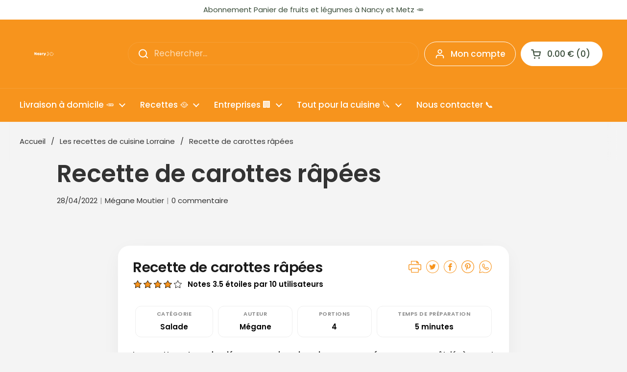

--- FILE ---
content_type: text/html; charset=utf-8
request_url: https://neary.fr/blogs/les-recettes-de-cuisine-lorraine/recette-de-carottes-rapees
body_size: 112028
content:
<!doctype html>
<html class="no-js" lang="fr" dir="ltr">
<head>
	<!-- Google Consent Mode V2 Consentmo -->

<head>
  <!-- 0) EZOIC · CMP + Header (doit être le plus haut possible dans <head>) -->

  <script async src="//www.ezojs.com/ezoic/sa.min.js"></script>
  <script>
    window.ezstandalone = window.ezstandalone || {};
    ezstandalone.cmd = ezstandalone.cmd || [];
  </script>

  <!-- NEARY · Consent + CMP + Shopify Bridge + GTM (HEAD ONLY) -->

  <!-- 0) SHIM GTAG + defaults -->
  <script>
    window.dataLayer = window.dataLayer || [];
    window.gtag = window.gtag || function(){ dataLayer.push(arguments); };
    (function(){
      if (window.__NEARY_CM_DEFAULT_SET__) return;
      window.__NEARY_CM_DEFAULT_SET__ = true;
      gtag('consent','default', {
        ad_storage:'denied',
        analytics_storage:'denied',
        ad_user_data:'denied',
        ad_personalization:'denied'
      });
      gtag('set','ads_data_redaction', true);
    })();
  </script>

  <!-- 1) Funding Choices -->
  <script async src="https://fundingchoicesmessages.google.com/iife/message?domain=neary.fr"></script>
  <script>
    window.googlefc = window.googlefc || {};
    window.googlefc.callbackQueue = window.googlefc.callbackQueue || [];

    /* 1a) AdSense loader idempotent (safe) */
    (function adsenseEnsureOne(){
      if (window.__NEARY_ADS_BOOT__) return; window.__NEARY_ADS_BOOT__ = true;
      var SRC = 'https://pagead2.googlesyndication.com/pagead/js/adsbygoogle.js?client=ca-pub-5396562899993676';
      function has(){ return !!document.querySelector('script[src*="pagead2.googlesyndication.com/pagead/js/adsbygoogle.js"]'); }
      function load(){ if (has()) return; var s=document.createElement('script'); s.async=true; s.src=SRC; s.crossOrigin='anonymous'; document.head.appendChild(s); }
      load(); // se charge même en denied (NPA), bascule après consent
      window.googlefc.callbackQueue.push({'CONSENT_MODE_DATA_READY': load});
      document.addEventListener('visitorConsentCollected', function(){ setTimeout(load,0); });
      setTimeout(load, 2000); // filet
    })();

    /* 1b) TCF v2.2 -> Consent Mode (piliers pubs) */
    window.googlefc.callbackQueue.push({'CONSENT_API_READY': function(){
      try{
        __tcfapi('addEventListener', 2.2, function(tcData, ok){
          if (!ok || !tcData) return;
          const c=p=>tcData.purpose?.consents?.[p]===true;
          const p1=c(1), p3=c(3), p4=c(4);
          gtag('consent','update',{
            ad_storage:         p1 ? 'granted' : 'denied',
            ad_user_data:       (p1 && p3 && p4) ? 'granted' : 'denied',
            ad_personalization: (p1 && p3 && p4) ? 'granted' : 'denied'
          });
          (window.dataLayer=window.dataLayer||[]).push({event:'tcf_update', tcfEventStatus: tcData.eventStatus});
        });
      }catch(e){}
    }});

    /* 1c) Shopify -> Consent Mode (analytics_storage) */
    (function(){
      if (!(window.Shopify && Shopify.customerPrivacy)) return;
      function upd(){ try{ gtag('consent','update',{ analytics_storage: Shopify.customerPrivacy.analyticsProcessingAllowed() ? 'granted':'denied' }); }catch(e){} }
      upd(); document.addEventListener('visitorConsentCollected', upd);
      document.addEventListener('trackingConsentAccepted', upd);
    })();
  </script>

  <!-- 1d) Anti-CLS : Google CMP toujours en overlay (HEAD) -->
  <style id="neary-cmp-anticls">
    iframe[src*="fundingchoicesmessages.google.com"],
    iframe[src*="consent.google.com"],
    #fc-consent-root, .fc-consent-root,
    #googlefc-banner, #googlefc-footer {
      position: fixed !important;
      left: 0; right: 0; bottom: 0;
      width: 100% !important;
      height: auto;
      max-height: 60vh;
      z-index: 2147483646 !important;
      margin: 0 !important;
      transition: none !important;
      padding-bottom: max(env(safe-area-inset-bottom), 12px);
    }
    html, body { padding-bottom: 0 !important; margin-bottom: 0 !important; }
    :root { --cmp-h: 72px; }
    html #main, html .nr-wrap { scroll-padding-bottom: var(--cmp-h); }
  </style>

  <!-- 2) GTM loader -->
  <script>(function(w,d,s,l,i){w[l]=w[l]||[];w[l].push({'gtm.start':
  new Date().getTime(),event:'gtm.js'});var f=d.getElementsByTagName(s)[0],
  j=d.createElement(s),dl=l!='dataLayer'?'&l='+l:'';j.async=true;j.src=
  'https://www.googletagmanager.com/gtm.js?id='+i+dl;f.parentNode.insertBefore(j,f);
  })(window,document,'script','dataLayer','GTM-KJRWKVD5');</script>

  <!-- 3) Bridge TCF -> Shopify -->
  <script>
    (function(){
      function same(a,b){ return !!a && !!b && a.marketing===b.marketing && a.analytics===b.analytics && a.preferences===b.preferences; }
      var lastSent=null, locked=false, selfWrite=false, targetState=null;

      function ensureGtag(){ if (typeof window.gtag!=='function'){ window.dataLayer=window.dataLayer||[]; window.gtag=function(){ dataLayer.push(arguments); }; } }
      function updGtagAnalytics(allowed){
        function go(){ try{ ensureGtag(); gtag('consent','update',{analytics_storage:allowed?'granted':'denied'}); return true;}catch(e){return false;} }
        if (!go()){ setTimeout(go,300); setTimeout(go,1200); }
      }

      function loadShopifyPrivacy(done){
        if (window.Shopify && Shopify.customerPrivacy) return done();
        if (window.Shopify && Shopify.loadFeatures){
          Shopify.loadFeatures([{name:'consent-tracking-api',version:'0.1'}], function(err){
            if (!err && Shopify.customerPrivacy) done(); else setTimeout(function(){ loadShopifyPrivacy(done); },150);
          });
        } else setTimeout(function(){ loadShopifyPrivacy(done); },150);
      }

      function hasC(d,p){ return d?.purpose?.consents?.[p]===true; }
      function hasLI(d,p){ return d?.purpose?.legitimateInterests?.[p]===true; }
      function stateFromTCF(d){
        var p1=hasC(d,1), p3=hasC(d,3), p4=hasC(d,4), p7=(hasC(d,7)||hasLI(d,7));
        var s={marketing:(p1&&p3&&p4), analytics:(p1&&p7), preferences:p1};
        if (s.marketing && !s.analytics) s.analytics=true; return s;
      }

      function applyShopifyConsent(s){
        if (!s || same(s,lastSent)) return; lastSent=s; selfWrite=true;
        Shopify.customerPrivacy.setTrackingConsent(s,function(){
          selfWrite=false; updGtagAnalytics(s.analytics);
          try{ (window.dataLayer=window.dataLayer||[]).push({event:'shopify_consent_updated', shopifyConsent:s}); }catch(e){}
        });
      }

      function onTcEvent(tc){
        var s=stateFromTCF(tc); targetState=s;
        if (tc.eventStatus==='useractioncomplete'){ locked=true; applyShopifyConsent(s); }
        else if (tc.eventStatus==='tcloaded' && !locked){ applyShopifyConsent(s); }
      }

      function start(){
        if (typeof __tcfapi!=='function') return setTimeout(start,200);
        __tcfapi('addEventListener',2.2,function(tc,ok){ if (ok && tc) onTcEvent(tc); });
      }

      document.addEventListener('visitorConsentCollected',function(e){
        if (selfWrite) return;
        try{
          var cur={marketing:!!e.detail?.marketingAllowed,analytics:!!e.detail?.analyticsAllowed,preferences:!!e.detail?.preferencesAllowed};
          if (locked && targetState && !same(cur,targetState)) applyShopifyConsent(targetState);
        }catch(_){}
      });

      loadShopifyPrivacy(start);
    })();
  </script>

  <!-- 4) Anti-freeze mobile après acceptation CMP -->
  <script>
    (function(){
      function unlock(){
        try{
          ['html','body'].forEach(function(sel){
            var el=document.querySelector(sel); if(!el) return;
            el.style.overflow=''; el.style.position=''; el.style.height='';
            el.classList.remove('overflow-hidden','fc-dialog-open','modal-open','no-scroll');
          });
        }catch(e){}
      }
      window.googlefc = window.googlefc || {}; window.googlefc.callbackQueue = window.googlefc.callbackQueue || [];
      window.googlefc.callbackQueue.push({'CONSENT_MODE_DATA_READY': ()=>{ unlock(); setTimeout(unlock,400); setTimeout(unlock,2000); }});
      document.addEventListener('visitorConsentCollected', function(){ unlock(); });
    })();
  </script>

  <!-- 5) Fallback GT (ultra conservateur) + garde-fou anti-doublon -->
  <script>
    (function fallbackGoogleTag(){
      var GT_ID='GT-K8GXN7M8';
      if (window.__NEARY_GT_FALLBACK__) return; window.__NEARY_GT_FALLBACK__=true;

      function sel(){ return 'script[src*="gtag/js?id='+GT_ID+'"]'; }
      function hasTag(){ return !!document.querySelector(sel()); }
      function hasRuntime(){ return !!(window.google_tag_data && window.google_tag_data.ajs); }
      function analyticsAllowed(){ try{ return !!(Shopify && Shopify.customerPrivacy && Shopify.customerPrivacy.analyticsProcessingAllowed()); }catch(e){ return false; } }

      var mo = new MutationObserver(function(muts){
        muts.forEach(function(m){
          m.addedNodes && Array.prototype.forEach.call(m.addedNodes,function(n){
            try{
              if (n.tagName==='SCRIPT' && n.src && n.src.indexOf('gtag/js?id='+GT_ID)>-1){
                var all = document.querySelectorAll(sel());
                if (all.length>1){
                  for (var i=1;i<all.length;i++){ all[i].parentNode && all[i].parentNode.removeChild(all[i]); }
                }
              }
            }catch(e){}
          });
        });
      });
      try{ mo.observe(document.documentElement,{childList:true,subtree:true}); }catch(e){}

      function load(){
        if (hasTag() || hasRuntime()) return;
        var s=document.createElement('script');
        s.async=true; s.src='https://www.googletagmanager.com/gtag/js?id='+GT_ID;
        s.onload=function(){ window.dataLayer=window.dataLayer||[]; window.gtag=window.gtag||function(){dataLayer.push(arguments);}; gtag('js', new Date()); gtag('config', GT_ID); };
        document.head.appendChild(s);
      }

      function tryLoad(){ if (analyticsAllowed() && !hasTag() && !hasRuntime()) load(); }
      setTimeout(tryLoad, 5000);
      setTimeout(tryLoad, 9000);
    })();
  </script>

  <!-- le reste de ton <head> : meta, CSS, etc. -->



  <!-- Added by AVADA SEO Suite -->
	<script>
  const avadaLightJsExclude = ['cdn.nfcube.com', 'assets/ecom.js', 'variant-title-king', 'linked_options_variants', 'smile-loader.js', 'smart-product-filter-search', 'rivo-loyalty-referrals', 'avada-cookie-consent', 'consentmo-gdpr', 'quinn', 'pandectes'];
  const avadaLightJsInclude = ['https://www.googletagmanager.com/', 'https://connect.facebook.net/', 'https://business-api.tiktok.com/', 'https://static.klaviyo.com/', 'https://app.zapiet.com/js/storepickup.js?shop=monsieur-barbe.myshopify.com'];
  window.AVADA_SPEED_BLACKLIST = avadaLightJsInclude.map(item => new RegExp(item, 'i'));
  window.AVADA_SPEED_WHITELIST = avadaLightJsExclude.map(item => new RegExp(item, 'i'));
</script>

<script>
  const isSpeedUpEnable = !1768984287854 || Date.now() < 1768984287854;
  if (isSpeedUpEnable) {
    const avadaSpeedUp=1;
    if(isSpeedUpEnable) {
  function _0x55aa(_0x575858,_0x2fd0be){const _0x30a92f=_0x1cb5();return _0x55aa=function(_0x4e8b41,_0xcd1690){_0x4e8b41=_0x4e8b41-(0xb5e+0xd*0x147+-0x1b1a);let _0x1c09f7=_0x30a92f[_0x4e8b41];return _0x1c09f7;},_0x55aa(_0x575858,_0x2fd0be);}(function(_0x4ad4dc,_0x42545f){const _0x5c7741=_0x55aa,_0x323f4d=_0x4ad4dc();while(!![]){try{const _0x588ea5=parseInt(_0x5c7741(0x10c))/(0xb6f+-0x1853+0xce5)*(-parseInt(_0x5c7741(0x157))/(-0x2363*0x1+0x1dd4+0x591*0x1))+-parseInt(_0x5c7741(0x171))/(0x269b+-0xeb+-0xf*0x283)*(parseInt(_0x5c7741(0x116))/(0x2e1+0x1*0x17b3+-0x110*0x19))+-parseInt(_0x5c7741(0x147))/(-0x1489+-0x312*0x6+0x26fa*0x1)+-parseInt(_0x5c7741(0xfa))/(-0x744+0x1*0xb5d+-0x413)*(-parseInt(_0x5c7741(0x102))/(-0x1e87+0x9e*-0x16+0x2c22))+parseInt(_0x5c7741(0x136))/(0x1e2d+0x1498+-0x1a3*0x1f)+parseInt(_0x5c7741(0x16e))/(0x460+0x1d96+0x3*-0xb4f)*(-parseInt(_0x5c7741(0xe3))/(-0x9ca+-0x1*-0x93f+0x1*0x95))+parseInt(_0x5c7741(0xf8))/(-0x1f73*0x1+0x6*-0x510+0x3dde);if(_0x588ea5===_0x42545f)break;else _0x323f4d['push'](_0x323f4d['shift']());}catch(_0x5d6d7e){_0x323f4d['push'](_0x323f4d['shift']());}}}(_0x1cb5,-0x193549+0x5dc3*-0x31+-0x2f963*-0x13),(function(){const _0x5cb2b4=_0x55aa,_0x23f9e9={'yXGBq':function(_0x237aef,_0x385938){return _0x237aef!==_0x385938;},'XduVF':function(_0x21018d,_0x56ff60){return _0x21018d===_0x56ff60;},'RChnz':_0x5cb2b4(0xf4)+_0x5cb2b4(0xe9)+_0x5cb2b4(0x14a),'TAsuR':function(_0xe21eca,_0x33e114){return _0xe21eca%_0x33e114;},'EvLYw':function(_0x1326ad,_0x261d04){return _0x1326ad!==_0x261d04;},'nnhAQ':_0x5cb2b4(0x107),'swpMF':_0x5cb2b4(0x16d),'plMMu':_0x5cb2b4(0xe8)+_0x5cb2b4(0x135),'PqBPA':function(_0x2ba85c,_0x35b541){return _0x2ba85c<_0x35b541;},'NKPCA':_0x5cb2b4(0xfc),'TINqh':function(_0x4116e3,_0x3ffd02,_0x2c8722){return _0x4116e3(_0x3ffd02,_0x2c8722);},'BAueN':_0x5cb2b4(0x120),'NgloT':_0x5cb2b4(0x14c),'ThSSU':function(_0xeb212a,_0x4341c1){return _0xeb212a+_0x4341c1;},'lDDHN':function(_0x4a1a48,_0x45ebfb){return _0x4a1a48 instanceof _0x45ebfb;},'toAYB':function(_0xcf0fa9,_0xf5fa6a){return _0xcf0fa9 instanceof _0xf5fa6a;},'VMiyW':function(_0x5300e4,_0x44e0f4){return _0x5300e4(_0x44e0f4);},'iyhbw':_0x5cb2b4(0x119),'zuWfR':function(_0x19c3e4,_0x4ee6e8){return _0x19c3e4<_0x4ee6e8;},'vEmrv':function(_0xd798cf,_0x5ea2dd){return _0xd798cf!==_0x5ea2dd;},'yxERj':function(_0x24b03b,_0x5aa292){return _0x24b03b||_0x5aa292;},'MZpwM':_0x5cb2b4(0x110)+_0x5cb2b4(0x109)+'pt','IeUHK':function(_0x5a4c7e,_0x2edf70){return _0x5a4c7e-_0x2edf70;},'Idvge':function(_0x3b526e,_0x36b469){return _0x3b526e<_0x36b469;},'qRwfm':_0x5cb2b4(0x16b)+_0x5cb2b4(0xf1),'CvXDN':function(_0x4b4208,_0x1db216){return _0x4b4208<_0x1db216;},'acPIM':function(_0x7d44b7,_0x3020d2){return _0x7d44b7(_0x3020d2);},'MyLMO':function(_0x22d4b2,_0xe7a6a0){return _0x22d4b2<_0xe7a6a0;},'boDyh':function(_0x176992,_0x346381,_0xab7fc){return _0x176992(_0x346381,_0xab7fc);},'ZANXD':_0x5cb2b4(0x10f)+_0x5cb2b4(0x12a)+_0x5cb2b4(0x142),'CXwRZ':_0x5cb2b4(0x123)+_0x5cb2b4(0x15f),'AuMHM':_0x5cb2b4(0x161),'KUuFZ':_0x5cb2b4(0xe6),'MSwtw':_0x5cb2b4(0x13a),'ERvPB':_0x5cb2b4(0x134),'ycTDj':_0x5cb2b4(0x15b),'Tvhir':_0x5cb2b4(0x154)},_0x469be1=_0x23f9e9[_0x5cb2b4(0x153)],_0x36fe07={'blacklist':window[_0x5cb2b4(0x11f)+_0x5cb2b4(0x115)+'T'],'whitelist':window[_0x5cb2b4(0x11f)+_0x5cb2b4(0x13e)+'T']},_0x26516a={'blacklisted':[]},_0x34e4a6=(_0x2be2f5,_0x25b3b2)=>{const _0x80dd2=_0x5cb2b4;if(_0x2be2f5&&(!_0x25b3b2||_0x23f9e9[_0x80dd2(0x13b)](_0x25b3b2,_0x469be1))&&(!_0x36fe07[_0x80dd2(0x170)]||_0x36fe07[_0x80dd2(0x170)][_0x80dd2(0x151)](_0xa5c7cf=>_0xa5c7cf[_0x80dd2(0x12b)](_0x2be2f5)))&&(!_0x36fe07[_0x80dd2(0x165)]||_0x36fe07[_0x80dd2(0x165)][_0x80dd2(0x156)](_0x4e2570=>!_0x4e2570[_0x80dd2(0x12b)](_0x2be2f5)))&&_0x23f9e9[_0x80dd2(0xf7)](avadaSpeedUp,0x5*0x256+-0x1*0x66c+-0x542+0.5)&&_0x2be2f5[_0x80dd2(0x137)](_0x23f9e9[_0x80dd2(0xe7)])){const _0x413c89=_0x2be2f5[_0x80dd2(0x16c)];return _0x23f9e9[_0x80dd2(0xf7)](_0x23f9e9[_0x80dd2(0x11e)](_0x413c89,-0x1deb*-0x1+0xf13+-0x2cfc),0x1176+-0x78b*0x5+0x1441);}return _0x2be2f5&&(!_0x25b3b2||_0x23f9e9[_0x80dd2(0xed)](_0x25b3b2,_0x469be1))&&(!_0x36fe07[_0x80dd2(0x170)]||_0x36fe07[_0x80dd2(0x170)][_0x80dd2(0x151)](_0x3d689d=>_0x3d689d[_0x80dd2(0x12b)](_0x2be2f5)))&&(!_0x36fe07[_0x80dd2(0x165)]||_0x36fe07[_0x80dd2(0x165)][_0x80dd2(0x156)](_0x26a7b3=>!_0x26a7b3[_0x80dd2(0x12b)](_0x2be2f5)));},_0x11462f=function(_0x42927f){const _0x346823=_0x5cb2b4,_0x5426ae=_0x42927f[_0x346823(0x159)+'te'](_0x23f9e9[_0x346823(0x14e)]);return _0x36fe07[_0x346823(0x170)]&&_0x36fe07[_0x346823(0x170)][_0x346823(0x156)](_0x107b0d=>!_0x107b0d[_0x346823(0x12b)](_0x5426ae))||_0x36fe07[_0x346823(0x165)]&&_0x36fe07[_0x346823(0x165)][_0x346823(0x151)](_0x1e7160=>_0x1e7160[_0x346823(0x12b)](_0x5426ae));},_0x39299f=new MutationObserver(_0x45c995=>{const _0x21802a=_0x5cb2b4,_0x3bc801={'mafxh':function(_0x6f9c57,_0x229989){const _0x9d39b1=_0x55aa;return _0x23f9e9[_0x9d39b1(0xf7)](_0x6f9c57,_0x229989);},'SrchE':_0x23f9e9[_0x21802a(0xe2)],'pvjbV':_0x23f9e9[_0x21802a(0xf6)]};for(let _0x333494=-0x7d7+-0x893+0x106a;_0x23f9e9[_0x21802a(0x158)](_0x333494,_0x45c995[_0x21802a(0x16c)]);_0x333494++){const {addedNodes:_0x1b685b}=_0x45c995[_0x333494];for(let _0x2f087=0x1f03+0x84b+0x1*-0x274e;_0x23f9e9[_0x21802a(0x158)](_0x2f087,_0x1b685b[_0x21802a(0x16c)]);_0x2f087++){const _0x4e5bac=_0x1b685b[_0x2f087];if(_0x23f9e9[_0x21802a(0xf7)](_0x4e5bac[_0x21802a(0x121)],-0x1f3a+-0x1*0x1b93+-0x3*-0x139a)&&_0x23f9e9[_0x21802a(0xf7)](_0x4e5bac[_0x21802a(0x152)],_0x23f9e9[_0x21802a(0xe0)])){const _0x5d9a67=_0x4e5bac[_0x21802a(0x107)],_0x3fb522=_0x4e5bac[_0x21802a(0x16d)];if(_0x23f9e9[_0x21802a(0x103)](_0x34e4a6,_0x5d9a67,_0x3fb522)){_0x26516a[_0x21802a(0x160)+'d'][_0x21802a(0x128)]([_0x4e5bac,_0x4e5bac[_0x21802a(0x16d)]]),_0x4e5bac[_0x21802a(0x16d)]=_0x469be1;const _0x1e52da=function(_0x2c95ff){const _0x359b13=_0x21802a;if(_0x3bc801[_0x359b13(0x118)](_0x4e5bac[_0x359b13(0x159)+'te'](_0x3bc801[_0x359b13(0x166)]),_0x469be1))_0x2c95ff[_0x359b13(0x112)+_0x359b13(0x150)]();_0x4e5bac[_0x359b13(0xec)+_0x359b13(0x130)](_0x3bc801[_0x359b13(0xe4)],_0x1e52da);};_0x4e5bac[_0x21802a(0x12d)+_0x21802a(0x163)](_0x23f9e9[_0x21802a(0xf6)],_0x1e52da),_0x4e5bac[_0x21802a(0x12c)+_0x21802a(0x131)]&&_0x4e5bac[_0x21802a(0x12c)+_0x21802a(0x131)][_0x21802a(0x11a)+'d'](_0x4e5bac);}}}}});_0x39299f[_0x5cb2b4(0x105)](document[_0x5cb2b4(0x10b)+_0x5cb2b4(0x16a)],{'childList':!![],'subtree':!![]});const _0x2910a9=/[|\\{}()\[\]^$+*?.]/g,_0xa9f173=function(..._0x1baa33){const _0x3053cc=_0x5cb2b4,_0x2e6f61={'mMWha':function(_0x158c76,_0x5c404b){const _0x25a05c=_0x55aa;return _0x23f9e9[_0x25a05c(0xf7)](_0x158c76,_0x5c404b);},'BXirI':_0x23f9e9[_0x3053cc(0x141)],'COGok':function(_0x421bf7,_0x55453a){const _0x4fd417=_0x3053cc;return _0x23f9e9[_0x4fd417(0x167)](_0x421bf7,_0x55453a);},'XLSAp':function(_0x193984,_0x35c446){const _0x5bbecf=_0x3053cc;return _0x23f9e9[_0x5bbecf(0xed)](_0x193984,_0x35c446);},'EygRw':function(_0xfbb69c,_0x21b15d){const _0xe5c840=_0x3053cc;return _0x23f9e9[_0xe5c840(0x104)](_0xfbb69c,_0x21b15d);},'xZuNx':_0x23f9e9[_0x3053cc(0x139)],'SBUaW':function(_0x5739bf,_0x2c2fab){const _0x42cbb1=_0x3053cc;return _0x23f9e9[_0x42cbb1(0x172)](_0x5739bf,_0x2c2fab);},'EAoTR':function(_0x123b29,_0x5b29bf){const _0x2828d2=_0x3053cc;return _0x23f9e9[_0x2828d2(0x11d)](_0x123b29,_0x5b29bf);},'cdYdq':_0x23f9e9[_0x3053cc(0x14e)],'WzJcf':_0x23f9e9[_0x3053cc(0xe2)],'nytPK':function(_0x53f733,_0x4ad021){const _0x4f0333=_0x3053cc;return _0x23f9e9[_0x4f0333(0x148)](_0x53f733,_0x4ad021);},'oUrHG':_0x23f9e9[_0x3053cc(0x14d)],'dnxjX':function(_0xed6b5f,_0x573f55){const _0x57aa03=_0x3053cc;return _0x23f9e9[_0x57aa03(0x15a)](_0xed6b5f,_0x573f55);}};_0x23f9e9[_0x3053cc(0x15d)](_0x1baa33[_0x3053cc(0x16c)],-0x1a3*-0x9+-0xf9*0xb+-0x407*0x1)?(_0x36fe07[_0x3053cc(0x170)]=[],_0x36fe07[_0x3053cc(0x165)]=[]):(_0x36fe07[_0x3053cc(0x170)]&&(_0x36fe07[_0x3053cc(0x170)]=_0x36fe07[_0x3053cc(0x170)][_0x3053cc(0x106)](_0xa8e001=>_0x1baa33[_0x3053cc(0x156)](_0x4a8a28=>{const _0x2e425b=_0x3053cc;if(_0x2e6f61[_0x2e425b(0x111)](typeof _0x4a8a28,_0x2e6f61[_0x2e425b(0x155)]))return!_0xa8e001[_0x2e425b(0x12b)](_0x4a8a28);else{if(_0x2e6f61[_0x2e425b(0xeb)](_0x4a8a28,RegExp))return _0x2e6f61[_0x2e425b(0x145)](_0xa8e001[_0x2e425b(0xdf)](),_0x4a8a28[_0x2e425b(0xdf)]());}}))),_0x36fe07[_0x3053cc(0x165)]&&(_0x36fe07[_0x3053cc(0x165)]=[..._0x36fe07[_0x3053cc(0x165)],..._0x1baa33[_0x3053cc(0xff)](_0x4e4c02=>{const _0x7c755c=_0x3053cc;if(_0x23f9e9[_0x7c755c(0xf7)](typeof _0x4e4c02,_0x23f9e9[_0x7c755c(0x141)])){const _0x932437=_0x4e4c02[_0x7c755c(0xea)](_0x2910a9,_0x23f9e9[_0x7c755c(0x16f)]),_0x34e686=_0x23f9e9[_0x7c755c(0xf0)](_0x23f9e9[_0x7c755c(0xf0)]('.*',_0x932437),'.*');if(_0x36fe07[_0x7c755c(0x165)][_0x7c755c(0x156)](_0x21ef9a=>_0x21ef9a[_0x7c755c(0xdf)]()!==_0x34e686[_0x7c755c(0xdf)]()))return new RegExp(_0x34e686);}else{if(_0x23f9e9[_0x7c755c(0x117)](_0x4e4c02,RegExp)){if(_0x36fe07[_0x7c755c(0x165)][_0x7c755c(0x156)](_0x5a3f09=>_0x5a3f09[_0x7c755c(0xdf)]()!==_0x4e4c02[_0x7c755c(0xdf)]()))return _0x4e4c02;}}return null;})[_0x3053cc(0x106)](Boolean)]));const _0x3eeb55=document[_0x3053cc(0x11b)+_0x3053cc(0x10e)](_0x23f9e9[_0x3053cc(0xf0)](_0x23f9e9[_0x3053cc(0xf0)](_0x23f9e9[_0x3053cc(0x122)],_0x469be1),'"]'));for(let _0xf831f7=-0x21aa+-0x1793+0x393d*0x1;_0x23f9e9[_0x3053cc(0x14b)](_0xf831f7,_0x3eeb55[_0x3053cc(0x16c)]);_0xf831f7++){const _0x5868cb=_0x3eeb55[_0xf831f7];_0x23f9e9[_0x3053cc(0x132)](_0x11462f,_0x5868cb)&&(_0x26516a[_0x3053cc(0x160)+'d'][_0x3053cc(0x128)]([_0x5868cb,_0x23f9e9[_0x3053cc(0x14d)]]),_0x5868cb[_0x3053cc(0x12c)+_0x3053cc(0x131)][_0x3053cc(0x11a)+'d'](_0x5868cb));}let _0xdf8cd0=-0x17da+0x2461+-0xc87*0x1;[..._0x26516a[_0x3053cc(0x160)+'d']][_0x3053cc(0x10d)](([_0x226aeb,_0x33eaa7],_0xe33bca)=>{const _0x2aa7bf=_0x3053cc;if(_0x2e6f61[_0x2aa7bf(0x143)](_0x11462f,_0x226aeb)){const _0x41da0d=document[_0x2aa7bf(0x11c)+_0x2aa7bf(0x131)](_0x2e6f61[_0x2aa7bf(0x127)]);for(let _0x6784c7=0xd7b+-0xaa5+-0x2d6;_0x2e6f61[_0x2aa7bf(0x164)](_0x6784c7,_0x226aeb[_0x2aa7bf(0xe5)][_0x2aa7bf(0x16c)]);_0x6784c7++){const _0x4ca758=_0x226aeb[_0x2aa7bf(0xe5)][_0x6784c7];_0x2e6f61[_0x2aa7bf(0x12f)](_0x4ca758[_0x2aa7bf(0x133)],_0x2e6f61[_0x2aa7bf(0x13f)])&&_0x2e6f61[_0x2aa7bf(0x145)](_0x4ca758[_0x2aa7bf(0x133)],_0x2e6f61[_0x2aa7bf(0x100)])&&_0x41da0d[_0x2aa7bf(0xe1)+'te'](_0x4ca758[_0x2aa7bf(0x133)],_0x226aeb[_0x2aa7bf(0xe5)][_0x6784c7][_0x2aa7bf(0x12e)]);}_0x41da0d[_0x2aa7bf(0xe1)+'te'](_0x2e6f61[_0x2aa7bf(0x13f)],_0x226aeb[_0x2aa7bf(0x107)]),_0x41da0d[_0x2aa7bf(0xe1)+'te'](_0x2e6f61[_0x2aa7bf(0x100)],_0x2e6f61[_0x2aa7bf(0x101)](_0x33eaa7,_0x2e6f61[_0x2aa7bf(0x126)])),document[_0x2aa7bf(0x113)][_0x2aa7bf(0x146)+'d'](_0x41da0d),_0x26516a[_0x2aa7bf(0x160)+'d'][_0x2aa7bf(0x162)](_0x2e6f61[_0x2aa7bf(0x13d)](_0xe33bca,_0xdf8cd0),-0x105d*0x2+0x1*-0xeaa+0x2f65),_0xdf8cd0++;}}),_0x36fe07[_0x3053cc(0x170)]&&_0x23f9e9[_0x3053cc(0xf3)](_0x36fe07[_0x3053cc(0x170)][_0x3053cc(0x16c)],0x10f2+-0x1a42+0x951)&&_0x39299f[_0x3053cc(0x15c)]();},_0x4c2397=document[_0x5cb2b4(0x11c)+_0x5cb2b4(0x131)],_0x573f89={'src':Object[_0x5cb2b4(0x14f)+_0x5cb2b4(0xfd)+_0x5cb2b4(0x144)](HTMLScriptElement[_0x5cb2b4(0xf9)],_0x23f9e9[_0x5cb2b4(0x14e)]),'type':Object[_0x5cb2b4(0x14f)+_0x5cb2b4(0xfd)+_0x5cb2b4(0x144)](HTMLScriptElement[_0x5cb2b4(0xf9)],_0x23f9e9[_0x5cb2b4(0xe2)])};document[_0x5cb2b4(0x11c)+_0x5cb2b4(0x131)]=function(..._0x4db605){const _0x1480b5=_0x5cb2b4,_0x3a6982={'KNNxG':function(_0x32fa39,_0x2a57e4,_0x3cc08f){const _0x5ead12=_0x55aa;return _0x23f9e9[_0x5ead12(0x169)](_0x32fa39,_0x2a57e4,_0x3cc08f);}};if(_0x23f9e9[_0x1480b5(0x13b)](_0x4db605[-0x4*-0x376+0x4*0x2f+-0xe94][_0x1480b5(0x140)+'e'](),_0x23f9e9[_0x1480b5(0x139)]))return _0x4c2397[_0x1480b5(0x114)](document)(..._0x4db605);const _0x2f091d=_0x4c2397[_0x1480b5(0x114)](document)(..._0x4db605);try{Object[_0x1480b5(0xf2)+_0x1480b5(0x149)](_0x2f091d,{'src':{..._0x573f89[_0x1480b5(0x107)],'set'(_0x3ae2bc){const _0x5d6fdc=_0x1480b5;_0x3a6982[_0x5d6fdc(0x129)](_0x34e4a6,_0x3ae2bc,_0x2f091d[_0x5d6fdc(0x16d)])&&_0x573f89[_0x5d6fdc(0x16d)][_0x5d6fdc(0x10a)][_0x5d6fdc(0x125)](this,_0x469be1),_0x573f89[_0x5d6fdc(0x107)][_0x5d6fdc(0x10a)][_0x5d6fdc(0x125)](this,_0x3ae2bc);}},'type':{..._0x573f89[_0x1480b5(0x16d)],'get'(){const _0x436e9e=_0x1480b5,_0x4b63b9=_0x573f89[_0x436e9e(0x16d)][_0x436e9e(0xfb)][_0x436e9e(0x125)](this);if(_0x23f9e9[_0x436e9e(0xf7)](_0x4b63b9,_0x469be1)||_0x23f9e9[_0x436e9e(0x103)](_0x34e4a6,this[_0x436e9e(0x107)],_0x4b63b9))return null;return _0x4b63b9;},'set'(_0x174ea3){const _0x1dff57=_0x1480b5,_0xa2fd13=_0x23f9e9[_0x1dff57(0x103)](_0x34e4a6,_0x2f091d[_0x1dff57(0x107)],_0x2f091d[_0x1dff57(0x16d)])?_0x469be1:_0x174ea3;_0x573f89[_0x1dff57(0x16d)][_0x1dff57(0x10a)][_0x1dff57(0x125)](this,_0xa2fd13);}}}),_0x2f091d[_0x1480b5(0xe1)+'te']=function(_0x5b0870,_0x8c60d5){const _0xab22d4=_0x1480b5;if(_0x23f9e9[_0xab22d4(0xf7)](_0x5b0870,_0x23f9e9[_0xab22d4(0xe2)])||_0x23f9e9[_0xab22d4(0xf7)](_0x5b0870,_0x23f9e9[_0xab22d4(0x14e)]))_0x2f091d[_0x5b0870]=_0x8c60d5;else HTMLScriptElement[_0xab22d4(0xf9)][_0xab22d4(0xe1)+'te'][_0xab22d4(0x125)](_0x2f091d,_0x5b0870,_0x8c60d5);};}catch(_0x5a9461){console[_0x1480b5(0x168)](_0x23f9e9[_0x1480b5(0xef)],_0x5a9461);}return _0x2f091d;};const _0x5883c5=[_0x23f9e9[_0x5cb2b4(0xfe)],_0x23f9e9[_0x5cb2b4(0x13c)],_0x23f9e9[_0x5cb2b4(0xf5)],_0x23f9e9[_0x5cb2b4(0x15e)],_0x23f9e9[_0x5cb2b4(0x138)],_0x23f9e9[_0x5cb2b4(0x124)]],_0x4ab8d2=_0x5883c5[_0x5cb2b4(0xff)](_0x439d08=>{return{'type':_0x439d08,'listener':()=>_0xa9f173(),'options':{'passive':!![]}};});_0x4ab8d2[_0x5cb2b4(0x10d)](_0x4d3535=>{const _0x3882ab=_0x5cb2b4;document[_0x3882ab(0x12d)+_0x3882ab(0x163)](_0x4d3535[_0x3882ab(0x16d)],_0x4d3535[_0x3882ab(0xee)],_0x4d3535[_0x3882ab(0x108)]);});}()));function _0x1cb5(){const _0x15f8e0=['ault','some','tagName','CXwRZ','wheel','BXirI','every','6lYvYYX','PqBPA','getAttribu','IeUHK','touchstart','disconnect','Idvge','ERvPB','/blocked','blackliste','keydown','splice','stener','SBUaW','whitelist','SrchE','toAYB','warn','boDyh','ement','script[typ','length','type','346347wGqEBH','NgloT','blacklist','33OVoYHk','zuWfR','toString','NKPCA','setAttribu','swpMF','230EEqEiq','pvjbV','attributes','mousemove','RChnz','beforescri','y.com/exte','replace','COGok','removeEven','EvLYw','listener','ZANXD','ThSSU','e="','defineProp','MyLMO','cdn.shopif','MSwtw','plMMu','XduVF','22621984JRJQxz','prototype','8818116NVbcZr','get','SCRIPT','ertyDescri','AuMHM','map','WzJcf','nytPK','7kiZatp','TINqh','VMiyW','observe','filter','src','options','n/javascri','set','documentEl','478083wuqgQV','forEach','torAll','Avada cann','applicatio','mMWha','preventDef','head','bind','D_BLACKLIS','75496skzGVx','lDDHN','mafxh','script','removeChil','querySelec','createElem','vEmrv','TAsuR','AVADA_SPEE','string','nodeType','qRwfm','javascript','Tvhir','call','oUrHG','xZuNx','push','KNNxG','ot lazy lo','test','parentElem','addEventLi','value','EAoTR','tListener','ent','acPIM','name','touchmove','ptexecute','6968312SmqlIb','includes','ycTDj','iyhbw','touchend','yXGBq','KUuFZ','dnxjX','D_WHITELIS','cdYdq','toLowerCas','BAueN','ad script','EygRw','ptor','XLSAp','appendChil','4975500NoPAFA','yxERj','erties','nsions','CvXDN','\$&','MZpwM','nnhAQ','getOwnProp'];_0x1cb5=function(){return _0x15f8e0;};return _0x1cb5();}
}
    class LightJsLoader{constructor(e){this.jQs=[],this.listener=this.handleListener.bind(this,e),this.scripts=["default","defer","async"].reduce(((e,t)=>({...e,[t]:[]})),{});const t=this;e.forEach((e=>window.addEventListener(e,t.listener,{passive:!0})))}handleListener(e){const t=this;return e.forEach((e=>window.removeEventListener(e,t.listener))),"complete"===document.readyState?this.handleDOM():document.addEventListener("readystatechange",(e=>{if("complete"===e.target.readyState)return setTimeout(t.handleDOM.bind(t),1)}))}async handleDOM(){this.suspendEvent(),this.suspendJQuery(),this.findScripts(),this.preloadScripts();for(const e of Object.keys(this.scripts))await this.replaceScripts(this.scripts[e]);for(const e of["DOMContentLoaded","readystatechange"])await this.requestRepaint(),document.dispatchEvent(new Event("lightJS-"+e));document.lightJSonreadystatechange&&document.lightJSonreadystatechange();for(const e of["DOMContentLoaded","load"])await this.requestRepaint(),window.dispatchEvent(new Event("lightJS-"+e));await this.requestRepaint(),window.lightJSonload&&window.lightJSonload(),await this.requestRepaint(),this.jQs.forEach((e=>e(window).trigger("lightJS-jquery-load"))),window.dispatchEvent(new Event("lightJS-pageshow")),await this.requestRepaint(),window.lightJSonpageshow&&window.lightJSonpageshow()}async requestRepaint(){return new Promise((e=>requestAnimationFrame(e)))}findScripts(){document.querySelectorAll("script[type=lightJs]").forEach((e=>{e.hasAttribute("src")?e.hasAttribute("async")&&e.async?this.scripts.async.push(e):e.hasAttribute("defer")&&e.defer?this.scripts.defer.push(e):this.scripts.default.push(e):this.scripts.default.push(e)}))}preloadScripts(){const e=this,t=Object.keys(this.scripts).reduce(((t,n)=>[...t,...e.scripts[n]]),[]),n=document.createDocumentFragment();t.forEach((e=>{const t=e.getAttribute("src");if(!t)return;const s=document.createElement("link");s.href=t,s.rel="preload",s.as="script",n.appendChild(s)})),document.head.appendChild(n)}async replaceScripts(e){let t;for(;t=e.shift();)await this.requestRepaint(),new Promise((e=>{const n=document.createElement("script");[...t.attributes].forEach((e=>{"type"!==e.nodeName&&n.setAttribute(e.nodeName,e.nodeValue)})),t.hasAttribute("src")?(n.addEventListener("load",e),n.addEventListener("error",e)):(n.text=t.text,e()),t.parentNode.replaceChild(n,t)}))}suspendEvent(){const e={};[{obj:document,name:"DOMContentLoaded"},{obj:window,name:"DOMContentLoaded"},{obj:window,name:"load"},{obj:window,name:"pageshow"},{obj:document,name:"readystatechange"}].map((t=>function(t,n){function s(n){return e[t].list.indexOf(n)>=0?"lightJS-"+n:n}e[t]||(e[t]={list:[n],add:t.addEventListener,remove:t.removeEventListener},t.addEventListener=(...n)=>{n[0]=s(n[0]),e[t].add.apply(t,n)},t.removeEventListener=(...n)=>{n[0]=s(n[0]),e[t].remove.apply(t,n)})}(t.obj,t.name))),[{obj:document,name:"onreadystatechange"},{obj:window,name:"onpageshow"}].map((e=>function(e,t){let n=e[t];Object.defineProperty(e,t,{get:()=>n||function(){},set:s=>{e["lightJS"+t]=n=s}})}(e.obj,e.name)))}suspendJQuery(){const e=this;let t=window.jQuery;Object.defineProperty(window,"jQuery",{get:()=>t,set(n){if(!n||!n.fn||!e.jQs.includes(n))return void(t=n);n.fn.ready=n.fn.init.prototype.ready=e=>{e.bind(document)(n)};const s=n.fn.on;n.fn.on=n.fn.init.prototype.on=function(...e){if(window!==this[0])return s.apply(this,e),this;const t=e=>e.split(" ").map((e=>"load"===e||0===e.indexOf("load.")?"lightJS-jquery-load":e)).join(" ");return"string"==typeof e[0]||e[0]instanceof String?(e[0]=t(e[0]),s.apply(this,e),this):("object"==typeof e[0]&&Object.keys(e[0]).forEach((n=>{delete Object.assign(e[0],{[t(n)]:e[0][n]})[n]})),s.apply(this,e),this)},e.jQs.push(n),t=n}})}}
new LightJsLoader(["keydown","mousemove","touchend","touchmove","touchstart","wheel"]);
  }
</script>




	<!-- /Added by AVADA SEO Suite -->
	<meta charset="utf-8">
  <meta http-equiv="X-UA-Compatible" content="IE=edge,chrome=1">
  <meta name="viewport" content="width=device-width, initial-scale=1.0, height=device-height, minimum-scale=1.0"><link rel="shortcut icon" href="//neary.fr/cdn/shop/files/Design_sans_titre_1.png?crop=center&height=48&v=1742286673&width=48" type="image/png" /><title>Recette de carottes râpées &ndash; Neary
</title><meta name="description" content="Nous vous proposons de découvrir une recette de salade avec sa sauce pour carottes râpées! Celle-ci est simple et rapide à réaliser.">

<meta property="og:site_name" content="Neary">
<meta property="og:url" content="https://neary.fr/blogs/les-recettes-de-cuisine-lorraine/recette-de-carottes-rapees">
<meta property="og:title" content="Carottes râpées - Recette by Neary">
<meta property="og:type" content="article">
<meta property="og:description" content="Nous vous proposons de découvrir une recette de salade avec sa sauce pour carottes râpées! Celle-ci est simple et rapide à réaliser."><meta property="og:image" content="http://neary.fr/cdn/shop/articles/recette-de-carottes-rapees-969628.png?v=1741863376">
  <meta property="og:image:secure_url" content="https://neary.fr/cdn/shop/articles/recette-de-carottes-rapees-969628.png?v=1741863376">
  <meta property="og:image:width" content="2048">
  <meta property="og:image:height" content="2048"><meta name="twitter:site" content="@https://x.com/neary_fr"><meta name="twitter:card" content="summary_large_image">
<meta name="twitter:title" content="Carottes râpées - Recette by Neary">
<meta name="twitter:description" content="Nous vous proposons de découvrir une recette de salade avec sa sauce pour carottes râpées! Celle-ci est simple et rapide à réaliser."><script type="application/ld+json">
[
  {
  "@context": "https://schema.org",
  "@type": "WebSite",
  "url": "https://neary.fr",
  "name": "Neary – Produits du terroir français & recettes de saison",
  "description": "Recettes faciles, fruits et légumes français, astuces anti-gaspi et livraison partout en France.",
  "inLanguage": "fr-FR",
  "potentialAction": {
    "@type": "SearchAction",
    "target": "https://neary.fr/search?q={search_term_string}",
    "query-input": "required name=search_term_string"
  }
  },
  {
    "@context": "https://schema.org",
    "@type": "Organization",
    "name": "Neary",
    "url": "https:\/\/neary.fr",
    "logo": {
    "@type": "ImageObject",
    "url": "https:\/\/neary.fr\/cdn\/shopifycloud\/storefront\/assets\/no-image-2048-a2addb12_200x200.gif",
    "width": 200,
    "height": 200
  },
    "sameAs": [
      "https://www.facebook.com/neary.fr",
      "https://www.instagram.com/neary.fr/",
      "https://www.linkedin.com/company/nearylivraison/",
      "https://fr.pinterest.com/nearyfrance/",
      "https://www.youtube.com/@neary-fr",
      "https://x.com/neary_fr"
    ]
  }
]
</script>

<script type="application/ld+json">
{
  "@context": "http://schema.org",
  "@type": "BreadcrumbList",
  "itemListElement": [
    {
      "@type": "ListItem",
      "position": 1,
      "name": "Accueil",
      "item": "https://neary.fr"
    },{
        "@type": "ListItem",
        "position": 2,
        "name": "Les recettes de cuisine Lorraine",
        "item": "https://neary.fr/blogs/les-recettes-de-cuisine-lorraine"
      }, {
        "@type": "ListItem",
        "position": 3,
        "name": "Recette de carottes râpées",
        "item": "https://neary.fr/blogs/les-recettes-de-cuisine-lorraine/recette-de-carottes-rapees"
      }]
}
</script><script type="application/ld+json">{"@context":"http:\/\/schema.org\/","@id":"\/blogs\/les-recettes-de-cuisine-lorraine\/recette-de-carottes-rapees#article","@type":"Article","mainEntityOfPage":{"@type":"WebPage","@id":"https:\/\/neary.fr\/blogs\/les-recettes-de-cuisine-lorraine\/recette-de-carottes-rapees"},"articleBody":"","headline":"Recette de carottes râpées","description":"","image":"https:\/\/neary.fr\/cdn\/shop\/articles\/recette-de-carottes-rapees-969628.png?v=1741863376\u0026width=1920","datePublished":"2022-04-21T12:05:06+02:00","dateModified":"2022-04-28T18:19:44+02:00","author":{"@type":"Person","name":"Mégane Moutier"},"publisher":{"@type":"Organization","name":"Neary"}}</script><link rel="canonical" href="https://neary.fr/blogs/les-recettes-de-cuisine-lorraine/recette-de-carottes-rapees"><link rel="alternate" hreflang="fr" href="https://neary.fr/blogs/les-recettes-de-cuisine-lorraine/recette-de-carottes-rapees"><link rel="preconnect" href="https://cdn.shopify.com"><link rel="preconnect" href="https://fonts.shopifycdn.com" crossorigin>
<link href="//neary.fr/cdn/shop/t/35/assets/theme.aio.min.css?v=81125902402002794451754406077" as="style" rel="preload"><link href="//neary.fr/cdn/shop/t/35/assets/section-header.aio.min.css?v=97055956959758574681754406070" as="style" rel="preload"><link href="//neary.fr/cdn/shop/t/35/assets/section-main-article.aio.min.css?v=38673468245861141421754406071" as="style" rel="preload">
<link rel="preload" href="//neary.fr/cdn/fonts/poppins/poppins_n6.aa29d4918bc243723d56b59572e18228ed0786f6.woff2" as="font" type="font/woff2" crossorigin>
<link rel="preload" href="//neary.fr/cdn/fonts/poppins/poppins_n4.0ba78fa5af9b0e1a374041b3ceaadf0a43b41362.woff2" as="font" type="font/woff2" crossorigin>
<style type="text/css">
@font-face {
  font-family: Poppins;
  font-weight: 600;
  font-style: normal;
  font-display: swap;
  src: url("//neary.fr/cdn/fonts/poppins/poppins_n6.aa29d4918bc243723d56b59572e18228ed0786f6.woff2") format("woff2"),
       url("//neary.fr/cdn/fonts/poppins/poppins_n6.5f815d845fe073750885d5b7e619ee00e8111208.woff") format("woff");
}
@font-face {
  font-family: Poppins;
  font-weight: 400;
  font-style: normal;
  font-display: swap;
  src: url("//neary.fr/cdn/fonts/poppins/poppins_n4.0ba78fa5af9b0e1a374041b3ceaadf0a43b41362.woff2") format("woff2"),
       url("//neary.fr/cdn/fonts/poppins/poppins_n4.214741a72ff2596839fc9760ee7a770386cf16ca.woff") format("woff");
}
@font-face {
  font-family: Poppins;
  font-weight: 500;
  font-style: normal;
  font-display: swap;
  src: url("//neary.fr/cdn/fonts/poppins/poppins_n5.ad5b4b72b59a00358afc706450c864c3c8323842.woff2") format("woff2"),
       url("//neary.fr/cdn/fonts/poppins/poppins_n5.33757fdf985af2d24b32fcd84c9a09224d4b2c39.woff") format("woff");
}
@font-face {
  font-family: Poppins;
  font-weight: 400;
  font-style: italic;
  font-display: swap;
  src: url("//neary.fr/cdn/fonts/poppins/poppins_i4.846ad1e22474f856bd6b81ba4585a60799a9f5d2.woff2") format("woff2"),
       url("//neary.fr/cdn/fonts/poppins/poppins_i4.56b43284e8b52fc64c1fd271f289a39e8477e9ec.woff") format("woff");
}




</style>
<style type="text/css">

  :root {

    /* Direction */
    --direction:ltr;

    /* Font variables */

    --font-stack-headings: Poppins, sans-serif;
    --font-weight-headings: 600;
    --font-style-headings: normal;

    --font-stack-body: Poppins, sans-serif;
    --font-weight-body: 400;--font-weight-body-bold: 500;--font-style-body: normal;--font-weight-buttons: var(--font-weight-body-bold);--font-weight-menu: var(--font-weight-body-bold);--base-headings-size: 70;
    --base-headings-line: 1.1;
    --base-headings-spacing: -0.01em;
    --base-body-size: 17;
    --base-body-line: 1.4;
    --base-body-spacing: 0.0em;

    --base-menu-size: 17;

    /* Color variables */

    --color-background-header: #f7941d;
    --color-secondary-background-header: rgba(255, 255, 255, 0.08);
    --color-opacity-background-header: rgba(247, 148, 29, 0);
    --color-text-header: #ffffff;
    --color-foreground-header: #384b38;
    --color-accent-header: #384b38;
    --color-foreground-accent-header: #ffffff;
    --color-borders-header: rgba(255, 255, 255, 0.1);

    --color-background-main: #f4f4f4;
    --color-secondary-background-main: rgba(51, 51, 51, 0.08);
    --color-third-background-main: rgba(51, 51, 51, 0.04);
    --color-fourth-background-main: rgba(51, 51, 51, 0.02);
    --color-opacity-background-main: rgba(244, 244, 244, 0);
    --color-text-main: #333333;
    --color-foreground-main: #ffffff;
    --color-secondary-text-main: rgba(51, 51, 51, 0.62);
    --color-accent-main: #f7941d;
    --color-foreground-accent-main: #384b38;
    --color-borders-main: rgba(51, 51, 51, 0.15);

    --color-background-cards: #ffffff;
    --color-gradient-cards: ;
    --color-text-cards: #333333;
    --color-foreground-cards: #ffffff;
    --color-secondary-text-cards: rgba(51, 51, 51, 0.6);
    --color-accent-cards: #384b38;
    --color-foreground-accent-cards: #ffffff;
    --color-borders-cards: #f7941d;

    --color-background-footer: #f7941d;
    --color-text-footer: #ffffff;
    --color-accent-footer: #384b38;
    --color-borders-footer: rgba(255, 255, 255, 0.15);

    --color-borders-forms-primary: rgba(51, 51, 51, 0.3);
    --color-borders-forms-secondary: rgba(51, 51, 51, 0.6);

    /* Borders */

    --border-width-cards: 1px;
    --border-radius-cards: 16px;
    --border-width-buttons: 1px;
    --border-radius-buttons: 30px;
    --border-width-forms: 1px;
    --border-radius-forms: 5px;

    /* Shadows */
    --shadow-x-cards: 0px;
    --shadow-y-cards: 0px;
    --shadow-blur-cards: 0px;
    --color-shadow-cards: rgba(0,0,0,0);
    --shadow-x-buttons: 0px;
    --shadow-y-buttons: 0px;
    --shadow-blur-buttons: 0px;
    --color-shadow-buttons: rgba(0,0,0,0);

    /* Layout */

    --grid-gap-original-base: 30px;
    --theme-max-width: 1500px;
    --container-vertical-space-base: 100px;
    --image-fit-padding: 5%;

  }
  
    @media screen and (max-width: 767px) {
      :root {
        --border-radius-cards: clamp(8px, 8px, 16px);
      }
    }
  

  .facets__summary, #main select, .sidebar select, .modal-content select {
    background-image: url('data:image/svg+xml;utf8,<svg width="13" height="8" fill="none" xmlns="http://www.w3.org/2000/svg"><path d="M1.414.086 7.9 6.57 6.485 7.985 0 1.5 1.414.086Z" fill="%23333333"/><path d="M12.985 1.515 6.5 8 5.085 6.586 11.571.101l1.414 1.414Z" fill="%23333333"/></svg>');
  }

  .card .star-rating__stars {
    background-image: url('data:image/svg+xml;utf8,<svg width="20" height="13" viewBox="0 0 14 13" fill="none" xmlns="http://www.w3.org/2000/svg"><path d="m7 0 1.572 4.837h5.085l-4.114 2.99 1.572 4.836L7 9.673l-4.114 2.99 1.571-4.837-4.114-2.99h5.085L7 0Z" stroke="%23333333" stroke-width="1"/></svg>');
  }
  .card .star-rating__stars-active {
    background-image: url('data:image/svg+xml;utf8,<svg width="20" height="13" viewBox="0 0 14 13" fill="none" xmlns="http://www.w3.org/2000/svg"><path d="m7 0 1.572 4.837h5.085l-4.114 2.99 1.572 4.836L7 9.673l-4.114 2.99 1.571-4.837-4.114-2.99h5.085L7 0Z" fill="%23333333" stroke-width="0"/></svg>');
  }

  .star-rating__stars {
    background-image: url('data:image/svg+xml;utf8,<svg width="20" height="13" viewBox="0 0 14 13" fill="none" xmlns="http://www.w3.org/2000/svg"><path d="m7 0 1.572 4.837h5.085l-4.114 2.99 1.572 4.836L7 9.673l-4.114 2.99 1.571-4.837-4.114-2.99h5.085L7 0Z" stroke="%23333333" stroke-width="1"/></svg>');
  }
  .star-rating__stars-active {
    background-image: url('data:image/svg+xml;utf8,<svg width="20" height="13" viewBox="0 0 14 13" fill="none" xmlns="http://www.w3.org/2000/svg"><path d="m7 0 1.572 4.837h5.085l-4.114 2.99 1.572 4.836L7 9.673l-4.114 2.99 1.571-4.837-4.114-2.99h5.085L7 0Z" fill="%23333333" stroke-width="0"/></svg>');
  }

  .product-item {--color-borders-cards: #ffd814;}.product-item .button {
      --color-text-cards: #ffd814;--color-foreground-cards: #384b38;
    }</style>

<style id="root-height">
  :root {
    --window-height: 100vh;
  }
</style><link href="//neary.fr/cdn/shop/t/35/assets/theme.aio.min.css?v=81125902402002794451754406077" rel="stylesheet" type="text/css" media="all" />

  
	<script>window.performance && window.performance.mark && window.performance.mark('shopify.content_for_header.start');</script><meta id="shopify-digital-wallet" name="shopify-digital-wallet" content="/21832269888/digital_wallets/dialog">
<meta name="shopify-checkout-api-token" content="1942395e071a407b92ddaba5e47f9737">
<meta id="in-context-paypal-metadata" data-shop-id="21832269888" data-venmo-supported="false" data-environment="production" data-locale="fr_FR" data-paypal-v4="true" data-currency="EUR">
<link rel="alternate" type="application/atom+xml" title="Feed" href="/blogs/les-recettes-de-cuisine-lorraine.atom" />
<link rel="alternate" hreflang="x-default" href="https://neary.fr/blogs/les-recettes-de-cuisine-lorraine/recette-de-carottes-rapees">
<link rel="alternate" hreflang="fr" href="https://neary.fr/blogs/les-recettes-de-cuisine-lorraine/recette-de-carottes-rapees">
<link rel="alternate" hreflang="en" href="https://neary.fr/en/blogs/les-recettes-de-cuisine-lorraine/recette-de-carottes-rapees">
<script async="async" src="/checkouts/internal/preloads.js?locale=fr-FR"></script>
<link rel="preconnect" href="https://shop.app" crossorigin="anonymous">
<script async="async" src="https://shop.app/checkouts/internal/preloads.js?locale=fr-FR&shop_id=21832269888" crossorigin="anonymous"></script>
<script id="apple-pay-shop-capabilities" type="application/json">{"shopId":21832269888,"countryCode":"FR","currencyCode":"EUR","merchantCapabilities":["supports3DS"],"merchantId":"gid:\/\/shopify\/Shop\/21832269888","merchantName":"Neary","requiredBillingContactFields":["postalAddress","email","phone"],"requiredShippingContactFields":["postalAddress","email","phone"],"shippingType":"shipping","supportedNetworks":["visa","masterCard","amex","maestro"],"total":{"type":"pending","label":"Neary","amount":"1.00"},"shopifyPaymentsEnabled":true,"supportsSubscriptions":true}</script>
<script id="shopify-features" type="application/json">{"accessToken":"1942395e071a407b92ddaba5e47f9737","betas":["rich-media-storefront-analytics"],"domain":"neary.fr","predictiveSearch":true,"shopId":21832269888,"locale":"fr"}</script>
<script>var Shopify = Shopify || {};
Shopify.shop = "monsieur-barbe.myshopify.com";
Shopify.locale = "fr";
Shopify.currency = {"active":"EUR","rate":"1.0"};
Shopify.country = "FR";
Shopify.theme = {"name":"Live NEARY","id":175797043529,"schema_name":"Local","schema_version":"2.6.2","theme_store_id":1651,"role":"main"};
Shopify.theme.handle = "null";
Shopify.theme.style = {"id":null,"handle":null};
Shopify.cdnHost = "neary.fr/cdn";
Shopify.routes = Shopify.routes || {};
Shopify.routes.root = "/";</script>
<script type="module">!function(o){(o.Shopify=o.Shopify||{}).modules=!0}(window);</script>
<script>!function(o){function n(){var o=[];function n(){o.push(Array.prototype.slice.apply(arguments))}return n.q=o,n}var t=o.Shopify=o.Shopify||{};t.loadFeatures=n(),t.autoloadFeatures=n()}(window);</script>
<script>
  window.ShopifyPay = window.ShopifyPay || {};
  window.ShopifyPay.apiHost = "shop.app\/pay";
  window.ShopifyPay.redirectState = null;
</script>
<script id="shop-js-analytics" type="application/json">{"pageType":"article"}</script>
<script defer="defer" async type="module" src="//neary.fr/cdn/shopifycloud/shop-js/modules/v2/client.init-shop-cart-sync_DyYWCJny.fr.esm.js"></script>
<script defer="defer" async type="module" src="//neary.fr/cdn/shopifycloud/shop-js/modules/v2/chunk.common_BDBm0ZZC.esm.js"></script>
<script type="module">
  await import("//neary.fr/cdn/shopifycloud/shop-js/modules/v2/client.init-shop-cart-sync_DyYWCJny.fr.esm.js");
await import("//neary.fr/cdn/shopifycloud/shop-js/modules/v2/chunk.common_BDBm0ZZC.esm.js");

  window.Shopify.SignInWithShop?.initShopCartSync?.({"fedCMEnabled":true,"windoidEnabled":true});

</script>
<script>
  window.Shopify = window.Shopify || {};
  if (!window.Shopify.featureAssets) window.Shopify.featureAssets = {};
  window.Shopify.featureAssets['shop-js'] = {"shop-cart-sync":["modules/v2/client.shop-cart-sync_B_Bw5PRo.fr.esm.js","modules/v2/chunk.common_BDBm0ZZC.esm.js"],"init-fed-cm":["modules/v2/client.init-fed-cm_-pdRnAOg.fr.esm.js","modules/v2/chunk.common_BDBm0ZZC.esm.js"],"init-windoid":["modules/v2/client.init-windoid_DnYlFG1h.fr.esm.js","modules/v2/chunk.common_BDBm0ZZC.esm.js"],"init-shop-email-lookup-coordinator":["modules/v2/client.init-shop-email-lookup-coordinator_BCzilhpw.fr.esm.js","modules/v2/chunk.common_BDBm0ZZC.esm.js"],"shop-cash-offers":["modules/v2/client.shop-cash-offers_C5kHJTSN.fr.esm.js","modules/v2/chunk.common_BDBm0ZZC.esm.js","modules/v2/chunk.modal_CtqKD1z8.esm.js"],"shop-button":["modules/v2/client.shop-button_mcpRJFuh.fr.esm.js","modules/v2/chunk.common_BDBm0ZZC.esm.js"],"shop-toast-manager":["modules/v2/client.shop-toast-manager_C_QXj6h0.fr.esm.js","modules/v2/chunk.common_BDBm0ZZC.esm.js"],"avatar":["modules/v2/client.avatar_BTnouDA3.fr.esm.js"],"pay-button":["modules/v2/client.pay-button_DsS5m06H.fr.esm.js","modules/v2/chunk.common_BDBm0ZZC.esm.js"],"init-shop-cart-sync":["modules/v2/client.init-shop-cart-sync_DyYWCJny.fr.esm.js","modules/v2/chunk.common_BDBm0ZZC.esm.js"],"shop-login-button":["modules/v2/client.shop-login-button_BEQFZ84Y.fr.esm.js","modules/v2/chunk.common_BDBm0ZZC.esm.js","modules/v2/chunk.modal_CtqKD1z8.esm.js"],"init-customer-accounts-sign-up":["modules/v2/client.init-customer-accounts-sign-up_QowAcxX2.fr.esm.js","modules/v2/client.shop-login-button_BEQFZ84Y.fr.esm.js","modules/v2/chunk.common_BDBm0ZZC.esm.js","modules/v2/chunk.modal_CtqKD1z8.esm.js"],"init-shop-for-new-customer-accounts":["modules/v2/client.init-shop-for-new-customer-accounts_BFJXT-UG.fr.esm.js","modules/v2/client.shop-login-button_BEQFZ84Y.fr.esm.js","modules/v2/chunk.common_BDBm0ZZC.esm.js","modules/v2/chunk.modal_CtqKD1z8.esm.js"],"init-customer-accounts":["modules/v2/client.init-customer-accounts_BBfGV8Xt.fr.esm.js","modules/v2/client.shop-login-button_BEQFZ84Y.fr.esm.js","modules/v2/chunk.common_BDBm0ZZC.esm.js","modules/v2/chunk.modal_CtqKD1z8.esm.js"],"shop-follow-button":["modules/v2/client.shop-follow-button_9fzI0NJX.fr.esm.js","modules/v2/chunk.common_BDBm0ZZC.esm.js","modules/v2/chunk.modal_CtqKD1z8.esm.js"],"checkout-modal":["modules/v2/client.checkout-modal_DHwrZ6kr.fr.esm.js","modules/v2/chunk.common_BDBm0ZZC.esm.js","modules/v2/chunk.modal_CtqKD1z8.esm.js"],"lead-capture":["modules/v2/client.lead-capture_D3unuPP3.fr.esm.js","modules/v2/chunk.common_BDBm0ZZC.esm.js","modules/v2/chunk.modal_CtqKD1z8.esm.js"],"shop-login":["modules/v2/client.shop-login_C8y8Opox.fr.esm.js","modules/v2/chunk.common_BDBm0ZZC.esm.js","modules/v2/chunk.modal_CtqKD1z8.esm.js"],"payment-terms":["modules/v2/client.payment-terms_DoIedF_y.fr.esm.js","modules/v2/chunk.common_BDBm0ZZC.esm.js","modules/v2/chunk.modal_CtqKD1z8.esm.js"]};
</script>
<script>(function() {
  var isLoaded = false;
  function asyncLoad() {
    if (isLoaded) return;
    isLoaded = true;
    var urls = ["https:\/\/seo.apps.avada.io\/avada-seo-installed.js?shop=monsieur-barbe.myshopify.com"];
    for (var i = 0; i < urls.length; i++) {
      var s = document.createElement('script');
      if ((!1768984287854 || Date.now() < 1768984287854) &&
      (!window.AVADA_SPEED_BLACKLIST || window.AVADA_SPEED_BLACKLIST.some(pattern => pattern.test(s))) &&
      (!window.AVADA_SPEED_WHITELIST || window.AVADA_SPEED_WHITELIST.every(pattern => !pattern.test(s)))) s.type = 'lightJs'; else s.type = 'text/javascript';
      s.async = true;
      s.src = urls[i];
      var x = document.getElementsByTagName('script')[0];
      x.parentNode.insertBefore(s, x);
    }
  };
  if(window.attachEvent) {
    window.attachEvent('onload', asyncLoad);
  } else {
    window.addEventListener('load', asyncLoad, false);
  }
})();</script>
<script id="__st">var __st={"a":21832269888,"offset":3600,"reqid":"cde3b585-4ff0-4910-94b3-2b814ab8f2e8-1768929622","pageurl":"neary.fr\/blogs\/les-recettes-de-cuisine-lorraine\/recette-de-carottes-rapees","s":"articles-587234312407","u":"2d90670010da","p":"article","rtyp":"article","rid":587234312407};</script>
<script>window.ShopifyPaypalV4VisibilityTracking = true;</script>
<script id="captcha-bootstrap">!function(){'use strict';const t='contact',e='account',n='new_comment',o=[[t,t],['blogs',n],['comments',n],[t,'customer']],c=[[e,'customer_login'],[e,'guest_login'],[e,'recover_customer_password'],[e,'create_customer']],r=t=>t.map((([t,e])=>`form[action*='/${t}']:not([data-nocaptcha='true']) input[name='form_type'][value='${e}']`)).join(','),a=t=>()=>t?[...document.querySelectorAll(t)].map((t=>t.form)):[];function s(){const t=[...o],e=r(t);return a(e)}const i='password',u='form_key',d=['recaptcha-v3-token','g-recaptcha-response','h-captcha-response',i],f=()=>{try{return window.sessionStorage}catch{return}},m='__shopify_v',_=t=>t.elements[u];function p(t,e,n=!1){try{const o=window.sessionStorage,c=JSON.parse(o.getItem(e)),{data:r}=function(t){const{data:e,action:n}=t;return t[m]||n?{data:e,action:n}:{data:t,action:n}}(c);for(const[e,n]of Object.entries(r))t.elements[e]&&(t.elements[e].value=n);n&&o.removeItem(e)}catch(o){console.error('form repopulation failed',{error:o})}}const l='form_type',E='cptcha';function T(t){t.dataset[E]=!0}const w=window,h=w.document,L='Shopify',v='ce_forms',y='captcha';let A=!1;((t,e)=>{const n=(g='f06e6c50-85a8-45c8-87d0-21a2b65856fe',I='https://cdn.shopify.com/shopifycloud/storefront-forms-hcaptcha/ce_storefront_forms_captcha_hcaptcha.v1.5.2.iife.js',D={infoText:'Protégé par hCaptcha',privacyText:'Confidentialité',termsText:'Conditions'},(t,e,n)=>{const o=w[L][v],c=o.bindForm;if(c)return c(t,g,e,D).then(n);var r;o.q.push([[t,g,e,D],n]),r=I,A||(h.body.append(Object.assign(h.createElement('script'),{id:'captcha-provider',async:!0,src:r})),A=!0)});var g,I,D;w[L]=w[L]||{},w[L][v]=w[L][v]||{},w[L][v].q=[],w[L][y]=w[L][y]||{},w[L][y].protect=function(t,e){n(t,void 0,e),T(t)},Object.freeze(w[L][y]),function(t,e,n,w,h,L){const[v,y,A,g]=function(t,e,n){const i=e?o:[],u=t?c:[],d=[...i,...u],f=r(d),m=r(i),_=r(d.filter((([t,e])=>n.includes(e))));return[a(f),a(m),a(_),s()]}(w,h,L),I=t=>{const e=t.target;return e instanceof HTMLFormElement?e:e&&e.form},D=t=>v().includes(t);t.addEventListener('submit',(t=>{const e=I(t);if(!e)return;const n=D(e)&&!e.dataset.hcaptchaBound&&!e.dataset.recaptchaBound,o=_(e),c=g().includes(e)&&(!o||!o.value);(n||c)&&t.preventDefault(),c&&!n&&(function(t){try{if(!f())return;!function(t){const e=f();if(!e)return;const n=_(t);if(!n)return;const o=n.value;o&&e.removeItem(o)}(t);const e=Array.from(Array(32),(()=>Math.random().toString(36)[2])).join('');!function(t,e){_(t)||t.append(Object.assign(document.createElement('input'),{type:'hidden',name:u})),t.elements[u].value=e}(t,e),function(t,e){const n=f();if(!n)return;const o=[...t.querySelectorAll(`input[type='${i}']`)].map((({name:t})=>t)),c=[...d,...o],r={};for(const[a,s]of new FormData(t).entries())c.includes(a)||(r[a]=s);n.setItem(e,JSON.stringify({[m]:1,action:t.action,data:r}))}(t,e)}catch(e){console.error('failed to persist form',e)}}(e),e.submit())}));const S=(t,e)=>{t&&!t.dataset[E]&&(n(t,e.some((e=>e===t))),T(t))};for(const o of['focusin','change'])t.addEventListener(o,(t=>{const e=I(t);D(e)&&S(e,y())}));const B=e.get('form_key'),M=e.get(l),P=B&&M;t.addEventListener('DOMContentLoaded',(()=>{const t=y();if(P)for(const e of t)e.elements[l].value===M&&p(e,B);[...new Set([...A(),...v().filter((t=>'true'===t.dataset.shopifyCaptcha))])].forEach((e=>S(e,t)))}))}(h,new URLSearchParams(w.location.search),n,t,e,['guest_login'])})(!0,!0)}();</script>
<script integrity="sha256-4kQ18oKyAcykRKYeNunJcIwy7WH5gtpwJnB7kiuLZ1E=" data-source-attribution="shopify.loadfeatures" defer="defer" src="//neary.fr/cdn/shopifycloud/storefront/assets/storefront/load_feature-a0a9edcb.js" crossorigin="anonymous"></script>
<script crossorigin="anonymous" defer="defer" src="//neary.fr/cdn/shopifycloud/storefront/assets/shopify_pay/storefront-65b4c6d7.js?v=20250812"></script>
<script data-source-attribution="shopify.dynamic_checkout.dynamic.init">var Shopify=Shopify||{};Shopify.PaymentButton=Shopify.PaymentButton||{isStorefrontPortableWallets:!0,init:function(){window.Shopify.PaymentButton.init=function(){};var t=document.createElement("script");t.src="https://neary.fr/cdn/shopifycloud/portable-wallets/latest/portable-wallets.fr.js",t.type="module",document.head.appendChild(t)}};
</script>
<script data-source-attribution="shopify.dynamic_checkout.buyer_consent">
  function portableWalletsHideBuyerConsent(e){var t=document.getElementById("shopify-buyer-consent"),n=document.getElementById("shopify-subscription-policy-button");t&&n&&(t.classList.add("hidden"),t.setAttribute("aria-hidden","true"),n.removeEventListener("click",e))}function portableWalletsShowBuyerConsent(e){var t=document.getElementById("shopify-buyer-consent"),n=document.getElementById("shopify-subscription-policy-button");t&&n&&(t.classList.remove("hidden"),t.removeAttribute("aria-hidden"),n.addEventListener("click",e))}window.Shopify?.PaymentButton&&(window.Shopify.PaymentButton.hideBuyerConsent=portableWalletsHideBuyerConsent,window.Shopify.PaymentButton.showBuyerConsent=portableWalletsShowBuyerConsent);
</script>
<script data-source-attribution="shopify.dynamic_checkout.cart.bootstrap">document.addEventListener("DOMContentLoaded",(function(){function t(){return document.querySelector("shopify-accelerated-checkout-cart, shopify-accelerated-checkout")}if(t())Shopify.PaymentButton.init();else{new MutationObserver((function(e,n){t()&&(Shopify.PaymentButton.init(),n.disconnect())})).observe(document.body,{childList:!0,subtree:!0})}}));
</script>
<link id="shopify-accelerated-checkout-styles" rel="stylesheet" media="screen" href="https://neary.fr/cdn/shopifycloud/portable-wallets/latest/accelerated-checkout-backwards-compat.css" crossorigin="anonymous">
<style id="shopify-accelerated-checkout-cart">
        #shopify-buyer-consent {
  margin-top: 1em;
  display: inline-block;
  width: 100%;
}

#shopify-buyer-consent.hidden {
  display: none;
}

#shopify-subscription-policy-button {
  background: none;
  border: none;
  padding: 0;
  text-decoration: underline;
  font-size: inherit;
  cursor: pointer;
}

#shopify-subscription-policy-button::before {
  box-shadow: none;
}

      </style>

<script>window.performance && window.performance.mark && window.performance.mark('shopify.content_for_header.end');</script>



  <script>
    const rbi = [];
    const ribSetSize = (img) => {
      if ( img.offsetWidth / img.dataset.ratio < img.offsetHeight ) {
        img.setAttribute('sizes', `${Math.ceil(img.offsetHeight * img.dataset.ratio)}px`);
      } else {
        img.setAttribute('sizes', `${Math.ceil(img.offsetWidth)}px`);
      }
    }
    const debounce = (fn, wait) => {
      let t;
      return (...args) => {
        clearTimeout(t);
        t = setTimeout(() => fn.apply(this, args), wait);
      };
    }
    window.KEYCODES = {
      TAB: 9,
      ESC: 27,
      DOWN: 40,
      RIGHT: 39,
      UP: 38,
      LEFT: 37,
      RETURN: 13
    };
    window.addEventListener('resize', debounce(()=>{
      for ( let img of rbi ) {
        ribSetSize(img);
      }
    }, 250));
  </script><noscript>
    <link rel="stylesheet" href="//neary.fr/cdn/shop/t/35/assets/theme-noscript.aio.min.css?v=117878072286598514631754406077">
  </noscript>




  <style>
    .lazy-image img {
      opacity: 1 !important;
    }
  </style>
  <!-- 292172e6c7b62721 -->
	<!-- BEGIN app block: shopify://apps/avada-seo-suite/blocks/avada-seo/15507c6e-1aa3-45d3-b698-7e175e033440 --><script>
  window.AVADA_SEO_ENABLED = true;
</script><!-- BEGIN app snippet: avada-broken-link-manager --><!-- END app snippet --><!-- BEGIN app snippet: avada-seo-site --><meta name="" content="" /><meta name="" content="" /><meta name="" content="" /><meta name="" content="" /><meta name="" content="" /><!-- END app snippet --><!-- BEGIN app snippet: avada-robot-onpage --><!-- Avada SEO Robot Onpage -->












<!-- END app snippet --><!-- BEGIN app snippet: avada-frequently-asked-questions -->







<!-- END app snippet --><!-- BEGIN app snippet: avada-custom-css --> <!-- BEGIN Avada SEO custom CSS END -->


<!-- END Avada SEO custom CSS END -->
<!-- END app snippet --><!-- BEGIN app snippet: avada-homepage --><!-- END app snippet --><!-- BEGIN app snippet: avada-product-and-collection --><!-- END app snippet --><!-- BEGIN app snippet: avada-seo-preload --><script>
  const ignore = ["\/cart","\/account"];
  window.FPConfig = {
      delay: 0,
      ignoreKeywords: ignore || ['/cart', '/account/login', '/account/logout', '/account'],
      maxRPS: 3,
      hoverDelay: 50
  };
</script>


  <script type="lightJs" src="https://cdn.shopify.com/extensions/019bd69f-acd5-7f0b-a4be-3e159fb266d7/avada-seo-suite-222/assets/flying-pages.js" defer="defer"></script>

<!-- END app snippet --><!-- BEGIN app snippet: avada-seo-social -->
<meta property="og:site_name" content="Neary">
  <meta property="og:url" content="https://neary.fr/blogs/les-recettes-de-cuisine-lorraine/recette-de-carottes-rapees">
  <meta property="og:type" content="article"><meta property="og:title" content="Recette de carottes râpées"><meta property="og:description" content=""><meta property="og:image" content="http://neary.fr/cdn/shop/articles/recette-de-carottes-rapees-969628.png?v=1741863376&width=600">
      <meta property="og:image:secure_url" content="https://neary.fr/cdn/shop/articles/recette-de-carottes-rapees-969628.png?v=1741863376&width=600">
      <meta property="og:image:width" content="2048">
      <meta property="og:image:height" content="2048">
      <meta property="og:image:alt" content="Recette de carottes râpées - Neary">
<meta name="twitter:site"
        content="@https://x.com/neary_fr"><meta name="twitter:card" content="summary_large_image">
<meta name="twitter:title" content="Recette de carottes râpées">
<meta name="twitter:description" content="">
<meta name="twitter:image" content="http://neary.fr/cdn/shop/articles/recette-de-carottes-rapees-969628.png?v=1741863376">

<!-- END app snippet --><!-- BEGIN app snippet: avada-loading --><style>
  @keyframes avada-rotate {
    0% { transform: rotate(0); }
    100% { transform: rotate(360deg); }
  }

  @keyframes avada-fade-out {
    0% { opacity: 1; visibility: visible; }
    100% { opacity: 0; visibility: hidden; }
  }

  .Avada-LoadingScreen {
    display: none;
    width: 100%;
    height: 100vh;
    top: 0;
    position: fixed;
    z-index: 9999;
    display: flex;
    align-items: center;
    justify-content: center;
  
    background-color: #F2F2F2;
  
  }

  .Avada-LoadingScreen svg {
    animation: avada-rotate 1s linear infinite;
    width: 75px;
    height: 75px;
  }
</style>
<script>
  const themeId = Shopify.theme.id;
  const loadingSettingsValue = {"enabled":false,"loadingColor":"#333333","bgColor":"#F2F2F2","waitTime":0,"durationTime":2,"loadingType":"circle","bgType":"color","sizeLoading":"75","displayShow":"first","bgImage":"","currentLogoId":"","themeIds":[175797043529],"loadingImageUrl":"","customLogoThemeIds":{}};
  const loadingType = loadingSettingsValue?.loadingType;
  function renderLoading() {
    new MutationObserver((mutations, observer) => {
      if (document.body) {
        observer.disconnect();
        const loadingDiv = document.createElement('div');
        loadingDiv.className = 'Avada-LoadingScreen';
        if(loadingType === 'custom_logo' || loadingType === 'favicon_logo') {
          const srcLoadingImage = loadingSettingsValue?.customLogoThemeIds[themeId] || '';
          if(srcLoadingImage) {
            loadingDiv.innerHTML = `
            <img alt="Avada logo"  height="600px" loading="eager" fetchpriority="high"
              src="${srcLoadingImage}&width=600"
              width="600px" />
              `
          }
        }
        if(loadingType === 'circle') {
          loadingDiv.innerHTML = `
        <svg viewBox="0 0 40 40" fill="none" xmlns="http://www.w3.org/2000/svg">
          <path d="M20 3.75C11.0254 3.75 3.75 11.0254 3.75 20C3.75 21.0355 2.91053 21.875 1.875 21.875C0.839475 21.875 0 21.0355 0 20C0 8.9543 8.9543 0 20 0C31.0457 0 40 8.9543 40 20C40 31.0457 31.0457 40 20 40C18.9645 40 18.125 39.1605 18.125 38.125C18.125 37.0895 18.9645 36.25 20 36.25C28.9748 36.25 36.25 28.9748 36.25 20C36.25 11.0254 28.9748 3.75 20 3.75Z" fill="#333333"/>
        </svg>
      `;
        }

        document.body.insertBefore(loadingDiv, document.body.firstChild || null);
        const e = '2';
        const t = 'first';
        const o = 'first' === t;
        const a = sessionStorage.getItem('isShowLoadingAvada');
        const n = document.querySelector('.Avada-LoadingScreen');
        if (a && o) return (n.style.display = 'none');
        n.style.display = 'flex';
        const i = document.body;
        i.style.overflow = 'hidden';
        const l = () => {
          i.style.overflow = 'auto';
          n.style.animation = 'avada-fade-out 1s ease-out forwards';
          setTimeout(() => {
            n.style.display = 'none';
          }, 1000);
        };
        if ((o && !a && sessionStorage.setItem('isShowLoadingAvada', true), 'duration_auto' === e)) {
          window.onload = function() {
            l();
          };
          return;
        }
        setTimeout(() => {
          l();
        }, 1000 * e);
      }
    }).observe(document.documentElement, { childList: true, subtree: true });
  };
  function isNullish(value) {
    return value === null || value === undefined;
  }
  const themeIds = '175797043529';
  const themeIdsArray = themeIds ? themeIds.split(',') : [];

  if(!isNullish(themeIds) && themeIdsArray.includes(themeId.toString()) && loadingSettingsValue?.enabled) {
    renderLoading();
  }

  if(isNullish(loadingSettingsValue?.themeIds) && loadingSettingsValue?.enabled) {
    renderLoading();
  }
</script>
<!-- END app snippet --><!-- BEGIN app snippet: avada-seo-social-post --><!-- END app snippet -->
<!-- END app block --><!-- BEGIN app block: shopify://apps/judge-me-reviews/blocks/judgeme_core/61ccd3b1-a9f2-4160-9fe9-4fec8413e5d8 --><!-- Start of Judge.me Core -->






<link rel="dns-prefetch" href="https://cdnwidget.judge.me">
<link rel="dns-prefetch" href="https://cdn.judge.me">
<link rel="dns-prefetch" href="https://cdn1.judge.me">
<link rel="dns-prefetch" href="https://api.judge.me">

<script data-cfasync='false' class='jdgm-settings-script'>window.jdgmSettings={"pagination":5,"disable_web_reviews":false,"badge_no_review_text":"Aucun avis","badge_n_reviews_text":"{{ n }} avis","hide_badge_preview_if_no_reviews":true,"badge_hide_text":false,"enforce_center_preview_badge":false,"widget_title":"Avis Clients","widget_open_form_text":"Écrire un avis","widget_close_form_text":"Annuler l'avis","widget_refresh_page_text":"Actualiser la page","widget_summary_text":"Basé sur {{ number_of_reviews }} avis","widget_no_review_text":"Soyez le premier à écrire un avis","widget_name_field_text":"Nom d'affichage","widget_verified_name_field_text":"Nom vérifié (public)","widget_name_placeholder_text":"Nom d'affichage","widget_required_field_error_text":"Ce champ est obligatoire.","widget_email_field_text":"Adresse email","widget_verified_email_field_text":"Email vérifié (privé, ne peut pas être modifié)","widget_email_placeholder_text":"Votre adresse email","widget_email_field_error_text":"Veuillez entrer une adresse email valide.","widget_rating_field_text":"Évaluation","widget_review_title_field_text":"Titre de l'avis","widget_review_title_placeholder_text":"Donnez un titre à votre avis","widget_review_body_field_text":"Contenu de l'avis","widget_review_body_placeholder_text":"Commencez à écrire ici...","widget_pictures_field_text":"Photo/Vidéo (facultatif)","widget_submit_review_text":"Soumettre l'avis","widget_submit_verified_review_text":"Soumettre un avis vérifié","widget_submit_success_msg_with_auto_publish":"Merci ! Veuillez actualiser la page dans quelques instants pour voir votre avis. Vous pouvez supprimer ou modifier votre avis en vous connectant à \u003ca href='https://judge.me/login' target='_blank' rel='nofollow noopener'\u003eJudge.me\u003c/a\u003e","widget_submit_success_msg_no_auto_publish":"Merci ! Votre avis sera publié dès qu'il sera approuvé par l'administrateur de la boutique. Vous pouvez supprimer ou modifier votre avis en vous connectant à \u003ca href='https://judge.me/login' target='_blank' rel='nofollow noopener'\u003eJudge.me\u003c/a\u003e","widget_show_default_reviews_out_of_total_text":"Affichage de {{ n_reviews_shown }} sur {{ n_reviews }} avis.","widget_show_all_link_text":"Tout afficher","widget_show_less_link_text":"Afficher moins","widget_author_said_text":"{{ reviewer_name }} a dit :","widget_days_text":"il y a {{ n }} jour/jours","widget_weeks_text":"il y a {{ n }} semaine/semaines","widget_months_text":"il y a {{ n }} mois","widget_years_text":"il y a {{ n }} an/ans","widget_yesterday_text":"Hier","widget_today_text":"Aujourd'hui","widget_replied_text":"\u003e\u003e {{ shop_name }} a répondu :","widget_read_more_text":"Lire plus","widget_reviewer_name_as_initial":"","widget_rating_filter_color":"#fbcd0a","widget_rating_filter_see_all_text":"Voir tous les avis","widget_sorting_most_recent_text":"Plus récents","widget_sorting_highest_rating_text":"Meilleures notes","widget_sorting_lowest_rating_text":"Notes les plus basses","widget_sorting_with_pictures_text":"Uniquement les photos","widget_sorting_most_helpful_text":"Plus utiles","widget_open_question_form_text":"Poser une question","widget_reviews_subtab_text":"Avis","widget_questions_subtab_text":"Questions","widget_question_label_text":"Question","widget_answer_label_text":"Réponse","widget_question_placeholder_text":"Écrivez votre question ici","widget_submit_question_text":"Soumettre la question","widget_question_submit_success_text":"Merci pour votre question ! Nous vous notifierons dès qu'elle aura une réponse.","verified_badge_text":"Vérifié","verified_badge_bg_color":"","verified_badge_text_color":"","verified_badge_placement":"left-of-reviewer-name","widget_review_max_height":"","widget_hide_border":false,"widget_social_share":false,"widget_thumb":false,"widget_review_location_show":false,"widget_location_format":"","all_reviews_include_out_of_store_products":true,"all_reviews_out_of_store_text":"(hors boutique)","all_reviews_pagination":100,"all_reviews_product_name_prefix_text":"à propos de","enable_review_pictures":true,"enable_question_anwser":false,"widget_theme":"default","review_date_format":"mm/dd/yyyy","default_sort_method":"most-recent","widget_product_reviews_subtab_text":"Avis Produits","widget_shop_reviews_subtab_text":"Avis Boutique","widget_other_products_reviews_text":"Avis pour d'autres produits","widget_store_reviews_subtab_text":"Avis de la boutique","widget_no_store_reviews_text":"Cette boutique n'a pas encore reçu d'avis","widget_web_restriction_product_reviews_text":"Ce produit n'a pas encore reçu d'avis","widget_no_items_text":"Aucun élément trouvé","widget_show_more_text":"Afficher plus","widget_write_a_store_review_text":"Écrire un avis sur la boutique","widget_other_languages_heading":"Avis dans d'autres langues","widget_translate_review_text":"Traduire l'avis en {{ language }}","widget_translating_review_text":"Traduction en cours...","widget_show_original_translation_text":"Afficher l'original ({{ language }})","widget_translate_review_failed_text":"Impossible de traduire cet avis.","widget_translate_review_retry_text":"Réessayer","widget_translate_review_try_again_later_text":"Réessayez plus tard","show_product_url_for_grouped_product":false,"widget_sorting_pictures_first_text":"Photos en premier","show_pictures_on_all_rev_page_mobile":false,"show_pictures_on_all_rev_page_desktop":false,"floating_tab_hide_mobile_install_preference":false,"floating_tab_button_name":"★ Avis","floating_tab_title":"Laissons nos clients parler pour nous","floating_tab_button_color":"","floating_tab_button_background_color":"","floating_tab_url":"","floating_tab_url_enabled":false,"floating_tab_tab_style":"text","all_reviews_text_badge_text":"Les clients nous notent {{ shop.metafields.judgeme.all_reviews_rating | round: 1 }}/5 basé sur {{ shop.metafields.judgeme.all_reviews_count }} avis.","all_reviews_text_badge_text_branded_style":"{{ shop.metafields.judgeme.all_reviews_rating | round: 1 }} sur 5 étoiles basé sur {{ shop.metafields.judgeme.all_reviews_count }} avis","is_all_reviews_text_badge_a_link":false,"show_stars_for_all_reviews_text_badge":false,"all_reviews_text_badge_url":"","all_reviews_text_style":"branded","all_reviews_text_color_style":"judgeme_brand_color","all_reviews_text_color":"#108474","all_reviews_text_show_jm_brand":false,"featured_carousel_show_header":true,"featured_carousel_title":"Laissons nos clients parler pour nous","testimonials_carousel_title":"Les clients nous disent","videos_carousel_title":"Histoire de clients réels","cards_carousel_title":"Les clients nous disent","featured_carousel_count_text":"sur {{ n }} avis","featured_carousel_add_link_to_all_reviews_page":false,"featured_carousel_url":"","featured_carousel_show_images":true,"featured_carousel_autoslide_interval":5,"featured_carousel_arrows_on_the_sides":false,"featured_carousel_height":250,"featured_carousel_width":80,"featured_carousel_image_size":0,"featured_carousel_image_height":250,"featured_carousel_arrow_color":"#eeeeee","verified_count_badge_style":"branded","verified_count_badge_orientation":"horizontal","verified_count_badge_color_style":"judgeme_brand_color","verified_count_badge_color":"#108474","is_verified_count_badge_a_link":false,"verified_count_badge_url":"","verified_count_badge_show_jm_brand":true,"widget_rating_preset_default":5,"widget_first_sub_tab":"product-reviews","widget_show_histogram":true,"widget_histogram_use_custom_color":false,"widget_pagination_use_custom_color":false,"widget_star_use_custom_color":false,"widget_verified_badge_use_custom_color":false,"widget_write_review_use_custom_color":false,"picture_reminder_submit_button":"Upload Pictures","enable_review_videos":false,"mute_video_by_default":false,"widget_sorting_videos_first_text":"Vidéos en premier","widget_review_pending_text":"En attente","featured_carousel_items_for_large_screen":3,"social_share_options_order":"Facebook,Twitter","remove_microdata_snippet":true,"disable_json_ld":false,"enable_json_ld_products":false,"preview_badge_show_question_text":false,"preview_badge_no_question_text":"Aucune question","preview_badge_n_question_text":"{{ number_of_questions }} question/questions","qa_badge_show_icon":false,"qa_badge_position":"same-row","remove_judgeme_branding":false,"widget_add_search_bar":false,"widget_search_bar_placeholder":"Recherche","widget_sorting_verified_only_text":"Vérifiés uniquement","featured_carousel_theme":"default","featured_carousel_show_rating":true,"featured_carousel_show_title":true,"featured_carousel_show_body":true,"featured_carousel_show_date":false,"featured_carousel_show_reviewer":true,"featured_carousel_show_product":false,"featured_carousel_header_background_color":"#108474","featured_carousel_header_text_color":"#ffffff","featured_carousel_name_product_separator":"reviewed","featured_carousel_full_star_background":"#108474","featured_carousel_empty_star_background":"#dadada","featured_carousel_vertical_theme_background":"#f9fafb","featured_carousel_verified_badge_enable":true,"featured_carousel_verified_badge_color":"#108474","featured_carousel_border_style":"round","featured_carousel_review_line_length_limit":3,"featured_carousel_more_reviews_button_text":"Lire plus d'avis","featured_carousel_view_product_button_text":"Voir le produit","all_reviews_page_load_reviews_on":"scroll","all_reviews_page_load_more_text":"Charger plus d'avis","disable_fb_tab_reviews":false,"enable_ajax_cdn_cache":false,"widget_advanced_speed_features":5,"widget_public_name_text":"affiché publiquement comme","default_reviewer_name":"John Smith","default_reviewer_name_has_non_latin":true,"widget_reviewer_anonymous":"Anonyme","medals_widget_title":"Médailles d'avis Judge.me","medals_widget_background_color":"#f9fafb","medals_widget_position":"footer_all_pages","medals_widget_border_color":"#f9fafb","medals_widget_verified_text_position":"left","medals_widget_use_monochromatic_version":false,"medals_widget_elements_color":"#108474","show_reviewer_avatar":true,"widget_invalid_yt_video_url_error_text":"Pas une URL de vidéo YouTube","widget_max_length_field_error_text":"Veuillez ne pas dépasser {0} caractères.","widget_show_country_flag":false,"widget_show_collected_via_shop_app":true,"widget_verified_by_shop_badge_style":"light","widget_verified_by_shop_text":"Vérifié par la boutique","widget_show_photo_gallery":false,"widget_load_with_code_splitting":true,"widget_ugc_install_preference":false,"widget_ugc_title":"Fait par nous, partagé par vous","widget_ugc_subtitle":"Taguez-nous pour voir votre photo mise en avant sur notre page","widget_ugc_arrows_color":"#ffffff","widget_ugc_primary_button_text":"Acheter maintenant","widget_ugc_primary_button_background_color":"#108474","widget_ugc_primary_button_text_color":"#ffffff","widget_ugc_primary_button_border_width":"0","widget_ugc_primary_button_border_style":"none","widget_ugc_primary_button_border_color":"#108474","widget_ugc_primary_button_border_radius":"25","widget_ugc_secondary_button_text":"Charger plus","widget_ugc_secondary_button_background_color":"#ffffff","widget_ugc_secondary_button_text_color":"#108474","widget_ugc_secondary_button_border_width":"2","widget_ugc_secondary_button_border_style":"solid","widget_ugc_secondary_button_border_color":"#108474","widget_ugc_secondary_button_border_radius":"25","widget_ugc_reviews_button_text":"Voir les avis","widget_ugc_reviews_button_background_color":"#ffffff","widget_ugc_reviews_button_text_color":"#108474","widget_ugc_reviews_button_border_width":"2","widget_ugc_reviews_button_border_style":"solid","widget_ugc_reviews_button_border_color":"#108474","widget_ugc_reviews_button_border_radius":"25","widget_ugc_reviews_button_link_to":"judgeme-reviews-page","widget_ugc_show_post_date":true,"widget_ugc_max_width":"800","widget_rating_metafield_value_type":true,"widget_primary_color":"#F7941D","widget_enable_secondary_color":false,"widget_secondary_color":"#edf5f5","widget_summary_average_rating_text":"{{ average_rating }} sur 5","widget_media_grid_title":"Photos \u0026 vidéos clients","widget_media_grid_see_more_text":"Voir plus","widget_round_style":false,"widget_show_product_medals":true,"widget_verified_by_judgeme_text":"Vérifié par Judge.me","widget_show_store_medals":true,"widget_verified_by_judgeme_text_in_store_medals":"Vérifié par Judge.me","widget_media_field_exceed_quantity_message":"Désolé, nous ne pouvons accepter que {{ max_media }} pour un avis.","widget_media_field_exceed_limit_message":"{{ file_name }} est trop volumineux, veuillez sélectionner un {{ media_type }} de moins de {{ size_limit }}MB.","widget_review_submitted_text":"Avis soumis !","widget_question_submitted_text":"Question soumise !","widget_close_form_text_question":"Annuler","widget_write_your_answer_here_text":"Écrivez votre réponse ici","widget_enabled_branded_link":true,"widget_show_collected_by_judgeme":false,"widget_reviewer_name_color":"","widget_write_review_text_color":"","widget_write_review_bg_color":"","widget_collected_by_judgeme_text":"collecté par Judge.me","widget_pagination_type":"standard","widget_load_more_text":"Charger plus","widget_load_more_color":"#108474","widget_full_review_text":"Avis complet","widget_read_more_reviews_text":"Lire plus d'avis","widget_read_questions_text":"Lire les questions","widget_questions_and_answers_text":"Questions \u0026 Réponses","widget_verified_by_text":"Vérifié par","widget_verified_text":"Vérifié","widget_number_of_reviews_text":"{{ number_of_reviews }} avis","widget_back_button_text":"Retour","widget_next_button_text":"Suivant","widget_custom_forms_filter_button":"Filtres","custom_forms_style":"horizontal","widget_show_review_information":false,"how_reviews_are_collected":"Comment les avis sont-ils collectés ?","widget_show_review_keywords":false,"widget_gdpr_statement":"Comment nous utilisons vos données : Nous vous contacterons uniquement à propos de l'avis que vous avez laissé, et seulement si nécessaire. En soumettant votre avis, vous acceptez les \u003ca href='https://judge.me/terms' target='_blank' rel='nofollow noopener'\u003econditions\u003c/a\u003e, la \u003ca href='https://judge.me/privacy' target='_blank' rel='nofollow noopener'\u003epolitique de confidentialité\u003c/a\u003e et les \u003ca href='https://judge.me/content-policy' target='_blank' rel='nofollow noopener'\u003epolitiques de contenu\u003c/a\u003e de Judge.me.","widget_multilingual_sorting_enabled":false,"widget_translate_review_content_enabled":false,"widget_translate_review_content_method":"manual","popup_widget_review_selection":"automatically_with_pictures","popup_widget_round_border_style":true,"popup_widget_show_title":true,"popup_widget_show_body":true,"popup_widget_show_reviewer":false,"popup_widget_show_product":true,"popup_widget_show_pictures":true,"popup_widget_use_review_picture":true,"popup_widget_show_on_home_page":true,"popup_widget_show_on_product_page":true,"popup_widget_show_on_collection_page":true,"popup_widget_show_on_cart_page":true,"popup_widget_position":"bottom_left","popup_widget_first_review_delay":5,"popup_widget_duration":5,"popup_widget_interval":5,"popup_widget_review_count":5,"popup_widget_hide_on_mobile":true,"review_snippet_widget_round_border_style":true,"review_snippet_widget_card_color":"#FFFFFF","review_snippet_widget_slider_arrows_background_color":"#FFFFFF","review_snippet_widget_slider_arrows_color":"#000000","review_snippet_widget_star_color":"#108474","show_product_variant":false,"all_reviews_product_variant_label_text":"Variante : ","widget_show_verified_branding":true,"widget_ai_summary_title":"Les clients disent","widget_ai_summary_disclaimer":"Résumé des avis généré par IA basé sur les avis clients récents","widget_show_ai_summary":false,"widget_show_ai_summary_bg":false,"widget_show_review_title_input":false,"redirect_reviewers_invited_via_email":"external_form","request_store_review_after_product_review":true,"request_review_other_products_in_order":false,"review_form_color_scheme":"default","review_form_corner_style":"square","review_form_star_color":{},"review_form_text_color":"#333333","review_form_background_color":"#ffffff","review_form_field_background_color":"#fafafa","review_form_button_color":{},"review_form_button_text_color":"#ffffff","review_form_modal_overlay_color":"#000000","review_content_screen_title_text":"Comment évalueriez-vous ce produit ?","review_content_introduction_text":"Nous serions ravis que vous partagiez un peu votre expérience.","store_review_form_title_text":"Comment évalueriez-vous cette boutique ?","store_review_form_introduction_text":"Nous serions ravis que vous partagiez un peu votre expérience.","show_review_guidance_text":true,"one_star_review_guidance_text":"Mauvais","five_star_review_guidance_text":"Excellent","customer_information_screen_title_text":"À propos de vous","customer_information_introduction_text":"Veuillez nous en dire plus sur vous.","custom_questions_screen_title_text":"Votre expérience en détail","custom_questions_introduction_text":"Voici quelques questions pour nous aider à mieux comprendre votre expérience.","review_submitted_screen_title_text":"Merci pour votre avis !","review_submitted_screen_thank_you_text":"Nous le traitons et il apparaîtra bientôt dans la boutique.","review_submitted_screen_email_verification_text":"Veuillez confirmer votre email en cliquant sur le lien que nous venons de vous envoyer. Cela nous aide à maintenir des avis authentiques.","review_submitted_request_store_review_text":"Aimeriez-vous partager votre expérience d'achat avec nous ?","review_submitted_review_other_products_text":"Aimeriez-vous évaluer ces produits ?","store_review_screen_title_text":"Voulez-vous partager votre expérience de shopping avec nous ?","store_review_introduction_text":"Nous apprécions votre retour d'expérience et nous l'utilisons pour nous améliorer. Veuillez partager vos pensées ou suggestions.","reviewer_media_screen_title_picture_text":"Partager une photo","reviewer_media_introduction_picture_text":"Téléchargez une photo pour étayer votre avis.","reviewer_media_screen_title_video_text":"Partager une vidéo","reviewer_media_introduction_video_text":"Téléchargez une vidéo pour étayer votre avis.","reviewer_media_screen_title_picture_or_video_text":"Partager une photo ou une vidéo","reviewer_media_introduction_picture_or_video_text":"Téléchargez une photo ou une vidéo pour étayer votre avis.","reviewer_media_youtube_url_text":"Collez votre URL Youtube ici","advanced_settings_next_step_button_text":"Suivant","advanced_settings_close_review_button_text":"Fermer","modal_write_review_flow":true,"write_review_flow_required_text":"Obligatoire","write_review_flow_privacy_message_text":"Nous respectons votre vie privée.","write_review_flow_anonymous_text":"Avis anonyme","write_review_flow_visibility_text":"Ne sera pas visible pour les autres clients.","write_review_flow_multiple_selection_help_text":"Sélectionnez autant que vous le souhaitez","write_review_flow_single_selection_help_text":"Sélectionnez une option","write_review_flow_required_field_error_text":"Ce champ est obligatoire","write_review_flow_invalid_email_error_text":"Veuillez saisir une adresse email valide","write_review_flow_max_length_error_text":"Max. {{ max_length }} caractères.","write_review_flow_media_upload_text":"\u003cb\u003eCliquez pour télécharger\u003c/b\u003e ou glissez-déposez","write_review_flow_gdpr_statement":"Nous vous contacterons uniquement au sujet de votre avis si nécessaire. En soumettant votre avis, vous acceptez nos \u003ca href='https://judge.me/terms' target='_blank' rel='nofollow noopener'\u003econditions d'utilisation\u003c/a\u003e et notre \u003ca href='https://judge.me/privacy' target='_blank' rel='nofollow noopener'\u003epolitique de confidentialité\u003c/a\u003e.","rating_only_reviews_enabled":false,"show_negative_reviews_help_screen":false,"new_review_flow_help_screen_rating_threshold":3,"negative_review_resolution_screen_title_text":"Dites-nous plus","negative_review_resolution_text":"Votre expérience est importante pour nous. S'il y a eu des problèmes avec votre achat, nous sommes là pour vous aider. N'hésitez pas à nous contacter, nous aimerions avoir l'opportunité de corriger les choses.","negative_review_resolution_button_text":"Contactez-nous","negative_review_resolution_proceed_with_review_text":"Laisser un avis","negative_review_resolution_subject":"Problème avec l'achat de {{ shop_name }}.{{ order_name }}","preview_badge_collection_page_install_status":false,"widget_review_custom_css":"","preview_badge_custom_css":"","preview_badge_stars_count":"5-stars","featured_carousel_custom_css":"","floating_tab_custom_css":"","all_reviews_widget_custom_css":"","medals_widget_custom_css":"","verified_badge_custom_css":"","all_reviews_text_custom_css":"","transparency_badges_collected_via_store_invite":false,"transparency_badges_from_another_provider":false,"transparency_badges_collected_from_store_visitor":false,"transparency_badges_collected_by_verified_review_provider":false,"transparency_badges_earned_reward":false,"transparency_badges_collected_via_store_invite_text":"Avis collecté via l'invitation du magasin","transparency_badges_from_another_provider_text":"Avis collecté d'un autre fournisseur","transparency_badges_collected_from_store_visitor_text":"Avis collecté d'un visiteur du magasin","transparency_badges_written_in_google_text":"Avis écrit sur Google","transparency_badges_written_in_etsy_text":"Avis écrit sur Etsy","transparency_badges_written_in_shop_app_text":"Avis écrit sur Shop App","transparency_badges_earned_reward_text":"Avis a gagné une récompense pour une commande future","product_review_widget_per_page":10,"widget_store_review_label_text":"Avis de la boutique","checkout_comment_extension_title_on_product_page":"Customer Comments","checkout_comment_extension_num_latest_comment_show":5,"checkout_comment_extension_format":"name_and_timestamp","checkout_comment_customer_name":"last_initial","checkout_comment_comment_notification":true,"preview_badge_collection_page_install_preference":false,"preview_badge_home_page_install_preference":false,"preview_badge_product_page_install_preference":false,"review_widget_install_preference":"","review_carousel_install_preference":false,"floating_reviews_tab_install_preference":"none","verified_reviews_count_badge_install_preference":false,"all_reviews_text_install_preference":false,"review_widget_best_location":false,"judgeme_medals_install_preference":false,"review_widget_revamp_enabled":false,"review_widget_qna_enabled":false,"review_widget_header_theme":"minimal","review_widget_widget_title_enabled":true,"review_widget_header_text_size":"medium","review_widget_header_text_weight":"regular","review_widget_average_rating_style":"compact","review_widget_bar_chart_enabled":true,"review_widget_bar_chart_type":"numbers","review_widget_bar_chart_style":"standard","review_widget_expanded_media_gallery_enabled":false,"review_widget_reviews_section_theme":"standard","review_widget_image_style":"thumbnails","review_widget_review_image_ratio":"square","review_widget_stars_size":"medium","review_widget_verified_badge":"standard_text","review_widget_review_title_text_size":"medium","review_widget_review_text_size":"medium","review_widget_review_text_length":"medium","review_widget_number_of_columns_desktop":3,"review_widget_carousel_transition_speed":5,"review_widget_custom_questions_answers_display":"always","review_widget_button_text_color":"#FFFFFF","review_widget_text_color":"#000000","review_widget_lighter_text_color":"#7B7B7B","review_widget_corner_styling":"soft","review_widget_review_word_singular":"avis","review_widget_review_word_plural":"avis","review_widget_voting_label":"Utile?","review_widget_shop_reply_label":"Réponse de {{ shop_name }} :","review_widget_filters_title":"Filtres","qna_widget_question_word_singular":"Question","qna_widget_question_word_plural":"Questions","qna_widget_answer_reply_label":"Réponse de {{ answerer_name }} :","qna_content_screen_title_text":"Poser une question sur ce produit","qna_widget_question_required_field_error_text":"Veuillez entrer votre question.","qna_widget_flow_gdpr_statement":"Nous vous contacterons uniquement au sujet de votre question si nécessaire. En soumettant votre question, vous acceptez nos \u003ca href='https://judge.me/terms' target='_blank' rel='nofollow noopener'\u003econditions d'utilisation\u003c/a\u003e et notre \u003ca href='https://judge.me/privacy' target='_blank' rel='nofollow noopener'\u003epolitique de confidentialité\u003c/a\u003e.","qna_widget_question_submitted_text":"Merci pour votre question !","qna_widget_close_form_text_question":"Fermer","qna_widget_question_submit_success_text":"Nous vous enverrons un email lorsque nous répondrons à votre question.","all_reviews_widget_v2025_enabled":false,"all_reviews_widget_v2025_header_theme":"default","all_reviews_widget_v2025_widget_title_enabled":true,"all_reviews_widget_v2025_header_text_size":"medium","all_reviews_widget_v2025_header_text_weight":"regular","all_reviews_widget_v2025_average_rating_style":"compact","all_reviews_widget_v2025_bar_chart_enabled":true,"all_reviews_widget_v2025_bar_chart_type":"numbers","all_reviews_widget_v2025_bar_chart_style":"standard","all_reviews_widget_v2025_expanded_media_gallery_enabled":false,"all_reviews_widget_v2025_show_store_medals":true,"all_reviews_widget_v2025_show_photo_gallery":true,"all_reviews_widget_v2025_show_review_keywords":false,"all_reviews_widget_v2025_show_ai_summary":false,"all_reviews_widget_v2025_show_ai_summary_bg":false,"all_reviews_widget_v2025_add_search_bar":false,"all_reviews_widget_v2025_default_sort_method":"most-recent","all_reviews_widget_v2025_reviews_per_page":10,"all_reviews_widget_v2025_reviews_section_theme":"default","all_reviews_widget_v2025_image_style":"thumbnails","all_reviews_widget_v2025_review_image_ratio":"square","all_reviews_widget_v2025_stars_size":"medium","all_reviews_widget_v2025_verified_badge":"bold_badge","all_reviews_widget_v2025_review_title_text_size":"medium","all_reviews_widget_v2025_review_text_size":"medium","all_reviews_widget_v2025_review_text_length":"medium","all_reviews_widget_v2025_number_of_columns_desktop":3,"all_reviews_widget_v2025_carousel_transition_speed":5,"all_reviews_widget_v2025_custom_questions_answers_display":"always","all_reviews_widget_v2025_show_product_variant":false,"all_reviews_widget_v2025_show_reviewer_avatar":true,"all_reviews_widget_v2025_reviewer_name_as_initial":"","all_reviews_widget_v2025_review_location_show":false,"all_reviews_widget_v2025_location_format":"","all_reviews_widget_v2025_show_country_flag":false,"all_reviews_widget_v2025_verified_by_shop_badge_style":"light","all_reviews_widget_v2025_social_share":false,"all_reviews_widget_v2025_social_share_options_order":"Facebook,Twitter,LinkedIn,Pinterest","all_reviews_widget_v2025_pagination_type":"standard","all_reviews_widget_v2025_button_text_color":"#FFFFFF","all_reviews_widget_v2025_text_color":"#000000","all_reviews_widget_v2025_lighter_text_color":"#7B7B7B","all_reviews_widget_v2025_corner_styling":"soft","all_reviews_widget_v2025_title":"Avis clients","all_reviews_widget_v2025_ai_summary_title":"Les clients disent à propos de cette boutique","all_reviews_widget_v2025_no_review_text":"Soyez le premier à écrire un avis","platform":"shopify","branding_url":"https://app.judge.me/reviews/stores/neary.fr","branding_text":"Propulsé par Judge.me","locale":"en","reply_name":"Neary","widget_version":"3.0","footer":true,"autopublish":true,"review_dates":true,"enable_custom_form":false,"shop_use_review_site":true,"shop_locale":"fr","enable_multi_locales_translations":false,"show_review_title_input":false,"review_verification_email_status":"always","can_be_branded":true,"reply_name_text":"Neary"};</script> <style class='jdgm-settings-style'>﻿.jdgm-xx{left:0}:root{--jdgm-primary-color: #F7941D;--jdgm-secondary-color: rgba(247,148,29,0.1);--jdgm-star-color: #F7941D;--jdgm-write-review-text-color: white;--jdgm-write-review-bg-color: #F7941D;--jdgm-paginate-color: #F7941D;--jdgm-border-radius: 0;--jdgm-reviewer-name-color: #F7941D}.jdgm-histogram__bar-content{background-color:#F7941D}.jdgm-rev[data-verified-buyer=true] .jdgm-rev__icon.jdgm-rev__icon:after,.jdgm-rev__buyer-badge.jdgm-rev__buyer-badge{color:white;background-color:#F7941D}.jdgm-review-widget--small .jdgm-gallery.jdgm-gallery .jdgm-gallery__thumbnail-link:nth-child(8) .jdgm-gallery__thumbnail-wrapper.jdgm-gallery__thumbnail-wrapper:before{content:"Voir plus"}@media only screen and (min-width: 768px){.jdgm-gallery.jdgm-gallery .jdgm-gallery__thumbnail-link:nth-child(8) .jdgm-gallery__thumbnail-wrapper.jdgm-gallery__thumbnail-wrapper:before{content:"Voir plus"}}.jdgm-prev-badge[data-average-rating='0.00']{display:none !important}.jdgm-author-all-initials{display:none !important}.jdgm-author-last-initial{display:none !important}.jdgm-rev-widg__title{visibility:hidden}.jdgm-rev-widg__summary-text{visibility:hidden}.jdgm-prev-badge__text{visibility:hidden}.jdgm-rev__prod-link-prefix:before{content:'à propos de'}.jdgm-rev__variant-label:before{content:'Variante : '}.jdgm-rev__out-of-store-text:before{content:'(hors boutique)'}@media only screen and (min-width: 768px){.jdgm-rev__pics .jdgm-rev_all-rev-page-picture-separator,.jdgm-rev__pics .jdgm-rev__product-picture{display:none}}@media only screen and (max-width: 768px){.jdgm-rev__pics .jdgm-rev_all-rev-page-picture-separator,.jdgm-rev__pics .jdgm-rev__product-picture{display:none}}.jdgm-preview-badge[data-template="product"]{display:none !important}.jdgm-preview-badge[data-template="collection"]{display:none !important}.jdgm-preview-badge[data-template="index"]{display:none !important}.jdgm-review-widget[data-from-snippet="true"]{display:none !important}.jdgm-verified-count-badget[data-from-snippet="true"]{display:none !important}.jdgm-carousel-wrapper[data-from-snippet="true"]{display:none !important}.jdgm-all-reviews-text[data-from-snippet="true"]{display:none !important}.jdgm-medals-section[data-from-snippet="true"]{display:none !important}.jdgm-ugc-media-wrapper[data-from-snippet="true"]{display:none !important}.jdgm-rev__transparency-badge[data-badge-type="review_collected_via_store_invitation"]{display:none !important}.jdgm-rev__transparency-badge[data-badge-type="review_collected_from_another_provider"]{display:none !important}.jdgm-rev__transparency-badge[data-badge-type="review_collected_from_store_visitor"]{display:none !important}.jdgm-rev__transparency-badge[data-badge-type="review_written_in_etsy"]{display:none !important}.jdgm-rev__transparency-badge[data-badge-type="review_written_in_google_business"]{display:none !important}.jdgm-rev__transparency-badge[data-badge-type="review_written_in_shop_app"]{display:none !important}.jdgm-rev__transparency-badge[data-badge-type="review_earned_for_future_purchase"]{display:none !important}.jdgm-review-snippet-widget .jdgm-rev-snippet-widget__cards-container .jdgm-rev-snippet-card{border-radius:8px;background:#fff}.jdgm-review-snippet-widget .jdgm-rev-snippet-widget__cards-container .jdgm-rev-snippet-card__rev-rating .jdgm-star{color:#108474}.jdgm-review-snippet-widget .jdgm-rev-snippet-widget__prev-btn,.jdgm-review-snippet-widget .jdgm-rev-snippet-widget__next-btn{border-radius:50%;background:#fff}.jdgm-review-snippet-widget .jdgm-rev-snippet-widget__prev-btn>svg,.jdgm-review-snippet-widget .jdgm-rev-snippet-widget__next-btn>svg{fill:#000}.jdgm-full-rev-modal.rev-snippet-widget .jm-mfp-container .jm-mfp-content,.jdgm-full-rev-modal.rev-snippet-widget .jm-mfp-container .jdgm-full-rev__icon,.jdgm-full-rev-modal.rev-snippet-widget .jm-mfp-container .jdgm-full-rev__pic-img,.jdgm-full-rev-modal.rev-snippet-widget .jm-mfp-container .jdgm-full-rev__reply{border-radius:8px}.jdgm-full-rev-modal.rev-snippet-widget .jm-mfp-container .jdgm-full-rev[data-verified-buyer="true"] .jdgm-full-rev__icon::after{border-radius:8px}.jdgm-full-rev-modal.rev-snippet-widget .jm-mfp-container .jdgm-full-rev .jdgm-rev__buyer-badge{border-radius:calc( 8px / 2 )}.jdgm-full-rev-modal.rev-snippet-widget .jm-mfp-container .jdgm-full-rev .jdgm-full-rev__replier::before{content:'Neary'}.jdgm-full-rev-modal.rev-snippet-widget .jm-mfp-container .jdgm-full-rev .jdgm-full-rev__product-button{border-radius:calc( 8px * 6 )}
</style> <style class='jdgm-settings-style'></style>

  
  
  
  <style class='jdgm-miracle-styles'>
  @-webkit-keyframes jdgm-spin{0%{-webkit-transform:rotate(0deg);-ms-transform:rotate(0deg);transform:rotate(0deg)}100%{-webkit-transform:rotate(359deg);-ms-transform:rotate(359deg);transform:rotate(359deg)}}@keyframes jdgm-spin{0%{-webkit-transform:rotate(0deg);-ms-transform:rotate(0deg);transform:rotate(0deg)}100%{-webkit-transform:rotate(359deg);-ms-transform:rotate(359deg);transform:rotate(359deg)}}@font-face{font-family:'JudgemeStar';src:url("[data-uri]") format("woff");font-weight:normal;font-style:normal}.jdgm-star{font-family:'JudgemeStar';display:inline !important;text-decoration:none !important;padding:0 4px 0 0 !important;margin:0 !important;font-weight:bold;opacity:1;-webkit-font-smoothing:antialiased;-moz-osx-font-smoothing:grayscale}.jdgm-star:hover{opacity:1}.jdgm-star:last-of-type{padding:0 !important}.jdgm-star.jdgm--on:before{content:"\e000"}.jdgm-star.jdgm--off:before{content:"\e001"}.jdgm-star.jdgm--half:before{content:"\e002"}.jdgm-widget *{margin:0;line-height:1.4;-webkit-box-sizing:border-box;-moz-box-sizing:border-box;box-sizing:border-box;-webkit-overflow-scrolling:touch}.jdgm-hidden{display:none !important;visibility:hidden !important}.jdgm-temp-hidden{display:none}.jdgm-spinner{width:40px;height:40px;margin:auto;border-radius:50%;border-top:2px solid #eee;border-right:2px solid #eee;border-bottom:2px solid #eee;border-left:2px solid #ccc;-webkit-animation:jdgm-spin 0.8s infinite linear;animation:jdgm-spin 0.8s infinite linear}.jdgm-spinner:empty{display:block}.jdgm-prev-badge{display:block !important}

</style>


  
  
   


<script data-cfasync='false' class='jdgm-script'>
!function(e){window.jdgm=window.jdgm||{},jdgm.CDN_HOST="https://cdnwidget.judge.me/",jdgm.CDN_HOST_ALT="https://cdn2.judge.me/cdn/widget_frontend/",jdgm.API_HOST="https://api.judge.me/",jdgm.CDN_BASE_URL="https://cdn.shopify.com/extensions/019bdc5f-e573-7972-84e3-34a1755edc22/judgeme-extensions-300/assets/",
jdgm.docReady=function(d){(e.attachEvent?"complete"===e.readyState:"loading"!==e.readyState)?
setTimeout(d,0):e.addEventListener("DOMContentLoaded",d)},jdgm.loadCSS=function(d,t,o,a){
!o&&jdgm.loadCSS.requestedUrls.indexOf(d)>=0||(jdgm.loadCSS.requestedUrls.push(d),
(a=e.createElement("link")).rel="stylesheet",a.class="jdgm-stylesheet",a.media="nope!",
a.href=d,a.onload=function(){this.media="all",t&&setTimeout(t)},e.body.appendChild(a))},
jdgm.loadCSS.requestedUrls=[],jdgm.loadJS=function(e,d){var t=new XMLHttpRequest;
t.onreadystatechange=function(){4===t.readyState&&(Function(t.response)(),d&&d(t.response))},
t.open("GET",e),t.onerror=function(){if(e.indexOf(jdgm.CDN_HOST)===0&&jdgm.CDN_HOST_ALT!==jdgm.CDN_HOST){var f=e.replace(jdgm.CDN_HOST,jdgm.CDN_HOST_ALT);jdgm.loadJS(f,d)}},t.send()},jdgm.docReady((function(){(window.jdgmLoadCSS||e.querySelectorAll(
".jdgm-widget, .jdgm-all-reviews-page").length>0)&&(jdgmSettings.widget_load_with_code_splitting?
parseFloat(jdgmSettings.widget_version)>=3?jdgm.loadCSS(jdgm.CDN_HOST+"widget_v3/base.css"):
jdgm.loadCSS(jdgm.CDN_HOST+"widget/base.css"):jdgm.loadCSS(jdgm.CDN_HOST+"shopify_v2.css"),
jdgm.loadJS(jdgm.CDN_HOST+"loa"+"der.js"))}))}(document);
</script>
<noscript><link rel="stylesheet" type="text/css" media="all" href="https://cdnwidget.judge.me/shopify_v2.css"></noscript>

<!-- BEGIN app snippet: theme_fix_tags --><script>
  (function() {
    var jdgmThemeFixes = null;
    if (!jdgmThemeFixes) return;
    var thisThemeFix = jdgmThemeFixes[Shopify.theme.id];
    if (!thisThemeFix) return;

    if (thisThemeFix.html) {
      document.addEventListener("DOMContentLoaded", function() {
        var htmlDiv = document.createElement('div');
        htmlDiv.classList.add('jdgm-theme-fix-html');
        htmlDiv.innerHTML = thisThemeFix.html;
        document.body.append(htmlDiv);
      });
    };

    if (thisThemeFix.css) {
      var styleTag = document.createElement('style');
      styleTag.classList.add('jdgm-theme-fix-style');
      styleTag.innerHTML = thisThemeFix.css;
      document.head.append(styleTag);
    };

    if (thisThemeFix.js) {
      var scriptTag = document.createElement('script');
      scriptTag.classList.add('jdgm-theme-fix-script');
      scriptTag.innerHTML = thisThemeFix.js;
      document.head.append(scriptTag);
    };
  })();
</script>
<!-- END app snippet -->
<!-- End of Judge.me Core -->



<!-- END app block --><link href="https://cdn.shopify.com/extensions/019a6d11-368a-757f-ae39-89f9b4dd764f/recipe-kit-78/assets/recipekit.css" rel="stylesheet" type="text/css" media="all">
<script src="https://cdn.shopify.com/extensions/019bdc5f-e573-7972-84e3-34a1755edc22/judgeme-extensions-300/assets/loader.js" type="text/javascript" defer="defer"></script>
<script src="https://cdn.shopify.com/extensions/19689677-6488-4a31-adf3-fcf4359c5fd9/forms-2295/assets/shopify-forms-loader.js" type="text/javascript" defer="defer"></script>
<link href="https://monorail-edge.shopifysvc.com" rel="dns-prefetch">
<script>(function(){if ("sendBeacon" in navigator && "performance" in window) {try {var session_token_from_headers = performance.getEntriesByType('navigation')[0].serverTiming.find(x => x.name == '_s').description;} catch {var session_token_from_headers = undefined;}var session_cookie_matches = document.cookie.match(/_shopify_s=([^;]*)/);var session_token_from_cookie = session_cookie_matches && session_cookie_matches.length === 2 ? session_cookie_matches[1] : "";var session_token = session_token_from_headers || session_token_from_cookie || "";function handle_abandonment_event(e) {var entries = performance.getEntries().filter(function(entry) {return /monorail-edge.shopifysvc.com/.test(entry.name);});if (!window.abandonment_tracked && entries.length === 0) {window.abandonment_tracked = true;var currentMs = Date.now();var navigation_start = performance.timing.navigationStart;var payload = {shop_id: 21832269888,url: window.location.href,navigation_start,duration: currentMs - navigation_start,session_token,page_type: "article"};window.navigator.sendBeacon("https://monorail-edge.shopifysvc.com/v1/produce", JSON.stringify({schema_id: "online_store_buyer_site_abandonment/1.1",payload: payload,metadata: {event_created_at_ms: currentMs,event_sent_at_ms: currentMs}}));}}window.addEventListener('pagehide', handle_abandonment_event);}}());</script>
<script id="web-pixels-manager-setup">(function e(e,d,r,n,o){if(void 0===o&&(o={}),!Boolean(null===(a=null===(i=window.Shopify)||void 0===i?void 0:i.analytics)||void 0===a?void 0:a.replayQueue)){var i,a;window.Shopify=window.Shopify||{};var t=window.Shopify;t.analytics=t.analytics||{};var s=t.analytics;s.replayQueue=[],s.publish=function(e,d,r){return s.replayQueue.push([e,d,r]),!0};try{self.performance.mark("wpm:start")}catch(e){}var l=function(){var e={modern:/Edge?\/(1{2}[4-9]|1[2-9]\d|[2-9]\d{2}|\d{4,})\.\d+(\.\d+|)|Firefox\/(1{2}[4-9]|1[2-9]\d|[2-9]\d{2}|\d{4,})\.\d+(\.\d+|)|Chrom(ium|e)\/(9{2}|\d{3,})\.\d+(\.\d+|)|(Maci|X1{2}).+ Version\/(15\.\d+|(1[6-9]|[2-9]\d|\d{3,})\.\d+)([,.]\d+|)( \(\w+\)|)( Mobile\/\w+|) Safari\/|Chrome.+OPR\/(9{2}|\d{3,})\.\d+\.\d+|(CPU[ +]OS|iPhone[ +]OS|CPU[ +]iPhone|CPU IPhone OS|CPU iPad OS)[ +]+(15[._]\d+|(1[6-9]|[2-9]\d|\d{3,})[._]\d+)([._]\d+|)|Android:?[ /-](13[3-9]|1[4-9]\d|[2-9]\d{2}|\d{4,})(\.\d+|)(\.\d+|)|Android.+Firefox\/(13[5-9]|1[4-9]\d|[2-9]\d{2}|\d{4,})\.\d+(\.\d+|)|Android.+Chrom(ium|e)\/(13[3-9]|1[4-9]\d|[2-9]\d{2}|\d{4,})\.\d+(\.\d+|)|SamsungBrowser\/([2-9]\d|\d{3,})\.\d+/,legacy:/Edge?\/(1[6-9]|[2-9]\d|\d{3,})\.\d+(\.\d+|)|Firefox\/(5[4-9]|[6-9]\d|\d{3,})\.\d+(\.\d+|)|Chrom(ium|e)\/(5[1-9]|[6-9]\d|\d{3,})\.\d+(\.\d+|)([\d.]+$|.*Safari\/(?![\d.]+ Edge\/[\d.]+$))|(Maci|X1{2}).+ Version\/(10\.\d+|(1[1-9]|[2-9]\d|\d{3,})\.\d+)([,.]\d+|)( \(\w+\)|)( Mobile\/\w+|) Safari\/|Chrome.+OPR\/(3[89]|[4-9]\d|\d{3,})\.\d+\.\d+|(CPU[ +]OS|iPhone[ +]OS|CPU[ +]iPhone|CPU IPhone OS|CPU iPad OS)[ +]+(10[._]\d+|(1[1-9]|[2-9]\d|\d{3,})[._]\d+)([._]\d+|)|Android:?[ /-](13[3-9]|1[4-9]\d|[2-9]\d{2}|\d{4,})(\.\d+|)(\.\d+|)|Mobile Safari.+OPR\/([89]\d|\d{3,})\.\d+\.\d+|Android.+Firefox\/(13[5-9]|1[4-9]\d|[2-9]\d{2}|\d{4,})\.\d+(\.\d+|)|Android.+Chrom(ium|e)\/(13[3-9]|1[4-9]\d|[2-9]\d{2}|\d{4,})\.\d+(\.\d+|)|Android.+(UC? ?Browser|UCWEB|U3)[ /]?(15\.([5-9]|\d{2,})|(1[6-9]|[2-9]\d|\d{3,})\.\d+)\.\d+|SamsungBrowser\/(5\.\d+|([6-9]|\d{2,})\.\d+)|Android.+MQ{2}Browser\/(14(\.(9|\d{2,})|)|(1[5-9]|[2-9]\d|\d{3,})(\.\d+|))(\.\d+|)|K[Aa][Ii]OS\/(3\.\d+|([4-9]|\d{2,})\.\d+)(\.\d+|)/},d=e.modern,r=e.legacy,n=navigator.userAgent;return n.match(d)?"modern":n.match(r)?"legacy":"unknown"}(),u="modern"===l?"modern":"legacy",c=(null!=n?n:{modern:"",legacy:""})[u],f=function(e){return[e.baseUrl,"/wpm","/b",e.hashVersion,"modern"===e.buildTarget?"m":"l",".js"].join("")}({baseUrl:d,hashVersion:r,buildTarget:u}),m=function(e){var d=e.version,r=e.bundleTarget,n=e.surface,o=e.pageUrl,i=e.monorailEndpoint;return{emit:function(e){var a=e.status,t=e.errorMsg,s=(new Date).getTime(),l=JSON.stringify({metadata:{event_sent_at_ms:s},events:[{schema_id:"web_pixels_manager_load/3.1",payload:{version:d,bundle_target:r,page_url:o,status:a,surface:n,error_msg:t},metadata:{event_created_at_ms:s}}]});if(!i)return console&&console.warn&&console.warn("[Web Pixels Manager] No Monorail endpoint provided, skipping logging."),!1;try{return self.navigator.sendBeacon.bind(self.navigator)(i,l)}catch(e){}var u=new XMLHttpRequest;try{return u.open("POST",i,!0),u.setRequestHeader("Content-Type","text/plain"),u.send(l),!0}catch(e){return console&&console.warn&&console.warn("[Web Pixels Manager] Got an unhandled error while logging to Monorail."),!1}}}}({version:r,bundleTarget:l,surface:e.surface,pageUrl:self.location.href,monorailEndpoint:e.monorailEndpoint});try{o.browserTarget=l,function(e){var d=e.src,r=e.async,n=void 0===r||r,o=e.onload,i=e.onerror,a=e.sri,t=e.scriptDataAttributes,s=void 0===t?{}:t,l=document.createElement("script"),u=document.querySelector("head"),c=document.querySelector("body");if(l.async=n,l.src=d,a&&(l.integrity=a,l.crossOrigin="anonymous"),s)for(var f in s)if(Object.prototype.hasOwnProperty.call(s,f))try{l.dataset[f]=s[f]}catch(e){}if(o&&l.addEventListener("load",o),i&&l.addEventListener("error",i),u)u.appendChild(l);else{if(!c)throw new Error("Did not find a head or body element to append the script");c.appendChild(l)}}({src:f,async:!0,onload:function(){if(!function(){var e,d;return Boolean(null===(d=null===(e=window.Shopify)||void 0===e?void 0:e.analytics)||void 0===d?void 0:d.initialized)}()){var d=window.webPixelsManager.init(e)||void 0;if(d){var r=window.Shopify.analytics;r.replayQueue.forEach((function(e){var r=e[0],n=e[1],o=e[2];d.publishCustomEvent(r,n,o)})),r.replayQueue=[],r.publish=d.publishCustomEvent,r.visitor=d.visitor,r.initialized=!0}}},onerror:function(){return m.emit({status:"failed",errorMsg:"".concat(f," has failed to load")})},sri:function(e){var d=/^sha384-[A-Za-z0-9+/=]+$/;return"string"==typeof e&&d.test(e)}(c)?c:"",scriptDataAttributes:o}),m.emit({status:"loading"})}catch(e){m.emit({status:"failed",errorMsg:(null==e?void 0:e.message)||"Unknown error"})}}})({shopId: 21832269888,storefrontBaseUrl: "https://neary.fr",extensionsBaseUrl: "https://extensions.shopifycdn.com/cdn/shopifycloud/web-pixels-manager",monorailEndpoint: "https://monorail-edge.shopifysvc.com/unstable/produce_batch",surface: "storefront-renderer",enabledBetaFlags: ["2dca8a86"],webPixelsConfigList: [{"id":"2681241929","configuration":"{\"webPixelName\":\"Judge.me\"}","eventPayloadVersion":"v1","runtimeContext":"STRICT","scriptVersion":"34ad157958823915625854214640f0bf","type":"APP","apiClientId":683015,"privacyPurposes":["ANALYTICS"],"dataSharingAdjustments":{"protectedCustomerApprovalScopes":["read_customer_email","read_customer_name","read_customer_personal_data","read_customer_phone"]}},{"id":"1989411145","configuration":"{\"config\":\"{\\\"google_tag_ids\\\":[\\\"GT-K8GXN7M8\\\"],\\\"target_country\\\":\\\"FR\\\",\\\"gtag_events\\\":[{\\\"type\\\":\\\"begin_checkout\\\",\\\"action_label\\\":[\\\"G-P133V0PZ1S\\\",\\\"AW-567034160\\\/LoqMCPLGy8waELCCsY4C\\\"]},{\\\"type\\\":\\\"search\\\",\\\"action_label\\\":[\\\"G-P133V0PZ1S\\\",\\\"AW-567034160\\\/7xpzCI3Ny8waELCCsY4C\\\"]},{\\\"type\\\":\\\"view_item\\\",\\\"action_label\\\":[\\\"G-P133V0PZ1S\\\",\\\"AW-567034160\\\/Pc0RCPvGy8waELCCsY4C\\\",\\\"MC-5VCJR8N2W7\\\"]},{\\\"type\\\":\\\"purchase\\\",\\\"action_label\\\":[\\\"G-P133V0PZ1S\\\",\\\"AW-567034160\\\/0aiyCO_Gy8waELCCsY4C\\\",\\\"MC-5VCJR8N2W7\\\"]},{\\\"type\\\":\\\"page_view\\\",\\\"action_label\\\":[\\\"G-P133V0PZ1S\\\",\\\"AW-567034160\\\/-fl7CPjGy8waELCCsY4C\\\",\\\"MC-5VCJR8N2W7\\\"]},{\\\"type\\\":\\\"add_payment_info\\\",\\\"action_label\\\":[\\\"G-P133V0PZ1S\\\",\\\"AW-567034160\\\/R3FVCIjOy8waELCCsY4C\\\"]},{\\\"type\\\":\\\"add_to_cart\\\",\\\"action_label\\\":[\\\"G-P133V0PZ1S\\\",\\\"AW-567034160\\\/f2_TCPXGy8waELCCsY4C\\\"]}],\\\"enable_monitoring_mode\\\":false}\"}","eventPayloadVersion":"v1","runtimeContext":"OPEN","scriptVersion":"b2a88bafab3e21179ed38636efcd8a93","type":"APP","apiClientId":1780363,"privacyPurposes":[],"dataSharingAdjustments":{"protectedCustomerApprovalScopes":["read_customer_address","read_customer_email","read_customer_name","read_customer_personal_data","read_customer_phone"]}},{"id":"1973322057","configuration":"{\"tagID\":\"2613118369226\"}","eventPayloadVersion":"v1","runtimeContext":"STRICT","scriptVersion":"18031546ee651571ed29edbe71a3550b","type":"APP","apiClientId":3009811,"privacyPurposes":["ANALYTICS","MARKETING","SALE_OF_DATA"],"dataSharingAdjustments":{"protectedCustomerApprovalScopes":["read_customer_address","read_customer_email","read_customer_name","read_customer_personal_data","read_customer_phone"]}},{"id":"1964409161","configuration":"{\"shopDomain\":\"monsieur-barbe.myshopify.com\",\"shopId\":\"1071\"}","eventPayloadVersion":"v1","runtimeContext":"STRICT","scriptVersion":"140e88a03709c8736e874ecb90daecb8","type":"APP","apiClientId":3653839,"privacyPurposes":["ANALYTICS","MARKETING","SALE_OF_DATA"],"dataSharingAdjustments":{"protectedCustomerApprovalScopes":[]}},{"id":"285966665","configuration":"{\"pixel_id\":\"1284072058626117\",\"pixel_type\":\"facebook_pixel\",\"metaapp_system_user_token\":\"-\"}","eventPayloadVersion":"v1","runtimeContext":"OPEN","scriptVersion":"ca16bc87fe92b6042fbaa3acc2fbdaa6","type":"APP","apiClientId":2329312,"privacyPurposes":["ANALYTICS","MARKETING","SALE_OF_DATA"],"dataSharingAdjustments":{"protectedCustomerApprovalScopes":["read_customer_address","read_customer_email","read_customer_name","read_customer_personal_data","read_customer_phone"]}},{"id":"243106121","eventPayloadVersion":"1","runtimeContext":"LAX","scriptVersion":"1","type":"CUSTOM","privacyPurposes":["ANALYTICS","MARKETING"],"name":"Adwords"},{"id":"shopify-app-pixel","configuration":"{}","eventPayloadVersion":"v1","runtimeContext":"STRICT","scriptVersion":"0450","apiClientId":"shopify-pixel","type":"APP","privacyPurposes":["ANALYTICS","MARKETING"]},{"id":"shopify-custom-pixel","eventPayloadVersion":"v1","runtimeContext":"LAX","scriptVersion":"0450","apiClientId":"shopify-pixel","type":"CUSTOM","privacyPurposes":["ANALYTICS","MARKETING"]}],isMerchantRequest: false,initData: {"shop":{"name":"Neary","paymentSettings":{"currencyCode":"EUR"},"myshopifyDomain":"monsieur-barbe.myshopify.com","countryCode":"FR","storefrontUrl":"https:\/\/neary.fr"},"customer":null,"cart":null,"checkout":null,"productVariants":[],"purchasingCompany":null},},"https://neary.fr/cdn","fcfee988w5aeb613cpc8e4bc33m6693e112",{"modern":"","legacy":""},{"shopId":"21832269888","storefrontBaseUrl":"https:\/\/neary.fr","extensionBaseUrl":"https:\/\/extensions.shopifycdn.com\/cdn\/shopifycloud\/web-pixels-manager","surface":"storefront-renderer","enabledBetaFlags":"[\"2dca8a86\"]","isMerchantRequest":"false","hashVersion":"fcfee988w5aeb613cpc8e4bc33m6693e112","publish":"custom","events":"[[\"page_viewed\",{}]]"});</script><script>
  window.ShopifyAnalytics = window.ShopifyAnalytics || {};
  window.ShopifyAnalytics.meta = window.ShopifyAnalytics.meta || {};
  window.ShopifyAnalytics.meta.currency = 'EUR';
  var meta = {"page":{"pageType":"article","resourceType":"article","resourceId":587234312407,"requestId":"cde3b585-4ff0-4910-94b3-2b814ab8f2e8-1768929622"}};
  for (var attr in meta) {
    window.ShopifyAnalytics.meta[attr] = meta[attr];
  }
</script>
<script class="analytics">
  (function () {
    var customDocumentWrite = function(content) {
      var jquery = null;

      if (window.jQuery) {
        jquery = window.jQuery;
      } else if (window.Checkout && window.Checkout.$) {
        jquery = window.Checkout.$;
      }

      if (jquery) {
        jquery('body').append(content);
      }
    };

    var hasLoggedConversion = function(token) {
      if (token) {
        return document.cookie.indexOf('loggedConversion=' + token) !== -1;
      }
      return false;
    }

    var setCookieIfConversion = function(token) {
      if (token) {
        var twoMonthsFromNow = new Date(Date.now());
        twoMonthsFromNow.setMonth(twoMonthsFromNow.getMonth() + 2);

        document.cookie = 'loggedConversion=' + token + '; expires=' + twoMonthsFromNow;
      }
    }

    var trekkie = window.ShopifyAnalytics.lib = window.trekkie = window.trekkie || [];
    if (trekkie.integrations) {
      return;
    }
    trekkie.methods = [
      'identify',
      'page',
      'ready',
      'track',
      'trackForm',
      'trackLink'
    ];
    trekkie.factory = function(method) {
      return function() {
        var args = Array.prototype.slice.call(arguments);
        args.unshift(method);
        trekkie.push(args);
        return trekkie;
      };
    };
    for (var i = 0; i < trekkie.methods.length; i++) {
      var key = trekkie.methods[i];
      trekkie[key] = trekkie.factory(key);
    }
    trekkie.load = function(config) {
      trekkie.config = config || {};
      trekkie.config.initialDocumentCookie = document.cookie;
      var first = document.getElementsByTagName('script')[0];
      var script = document.createElement('script');
      script.type = 'text/javascript';
      script.onerror = function(e) {
        var scriptFallback = document.createElement('script');
        scriptFallback.type = 'text/javascript';
        scriptFallback.onerror = function(error) {
                var Monorail = {
      produce: function produce(monorailDomain, schemaId, payload) {
        var currentMs = new Date().getTime();
        var event = {
          schema_id: schemaId,
          payload: payload,
          metadata: {
            event_created_at_ms: currentMs,
            event_sent_at_ms: currentMs
          }
        };
        return Monorail.sendRequest("https://" + monorailDomain + "/v1/produce", JSON.stringify(event));
      },
      sendRequest: function sendRequest(endpointUrl, payload) {
        // Try the sendBeacon API
        if (window && window.navigator && typeof window.navigator.sendBeacon === 'function' && typeof window.Blob === 'function' && !Monorail.isIos12()) {
          var blobData = new window.Blob([payload], {
            type: 'text/plain'
          });

          if (window.navigator.sendBeacon(endpointUrl, blobData)) {
            return true;
          } // sendBeacon was not successful

        } // XHR beacon

        var xhr = new XMLHttpRequest();

        try {
          xhr.open('POST', endpointUrl);
          xhr.setRequestHeader('Content-Type', 'text/plain');
          xhr.send(payload);
        } catch (e) {
          console.log(e);
        }

        return false;
      },
      isIos12: function isIos12() {
        return window.navigator.userAgent.lastIndexOf('iPhone; CPU iPhone OS 12_') !== -1 || window.navigator.userAgent.lastIndexOf('iPad; CPU OS 12_') !== -1;
      }
    };
    Monorail.produce('monorail-edge.shopifysvc.com',
      'trekkie_storefront_load_errors/1.1',
      {shop_id: 21832269888,
      theme_id: 175797043529,
      app_name: "storefront",
      context_url: window.location.href,
      source_url: "//neary.fr/cdn/s/trekkie.storefront.cd680fe47e6c39ca5d5df5f0a32d569bc48c0f27.min.js"});

        };
        scriptFallback.async = true;
        scriptFallback.src = '//neary.fr/cdn/s/trekkie.storefront.cd680fe47e6c39ca5d5df5f0a32d569bc48c0f27.min.js';
        first.parentNode.insertBefore(scriptFallback, first);
      };
      script.async = true;
      script.src = '//neary.fr/cdn/s/trekkie.storefront.cd680fe47e6c39ca5d5df5f0a32d569bc48c0f27.min.js';
      first.parentNode.insertBefore(script, first);
    };
    trekkie.load(
      {"Trekkie":{"appName":"storefront","development":false,"defaultAttributes":{"shopId":21832269888,"isMerchantRequest":null,"themeId":175797043529,"themeCityHash":"10784856588073148367","contentLanguage":"fr","currency":"EUR","eventMetadataId":"6b3563df-7f49-44dd-a52b-be87639ec4e2"},"isServerSideCookieWritingEnabled":true,"monorailRegion":"shop_domain","enabledBetaFlags":["65f19447"]},"Session Attribution":{},"S2S":{"facebookCapiEnabled":true,"source":"trekkie-storefront-renderer","apiClientId":580111}}
    );

    var loaded = false;
    trekkie.ready(function() {
      if (loaded) return;
      loaded = true;

      window.ShopifyAnalytics.lib = window.trekkie;

      var originalDocumentWrite = document.write;
      document.write = customDocumentWrite;
      try { window.ShopifyAnalytics.merchantGoogleAnalytics.call(this); } catch(error) {};
      document.write = originalDocumentWrite;

      window.ShopifyAnalytics.lib.page(null,{"pageType":"article","resourceType":"article","resourceId":587234312407,"requestId":"cde3b585-4ff0-4910-94b3-2b814ab8f2e8-1768929622","shopifyEmitted":true});

      var match = window.location.pathname.match(/checkouts\/(.+)\/(thank_you|post_purchase)/)
      var token = match? match[1]: undefined;
      if (!hasLoggedConversion(token)) {
        setCookieIfConversion(token);
        
      }
    });


        var eventsListenerScript = document.createElement('script');
        eventsListenerScript.async = true;
        eventsListenerScript.src = "//neary.fr/cdn/shopifycloud/storefront/assets/shop_events_listener-3da45d37.js";
        document.getElementsByTagName('head')[0].appendChild(eventsListenerScript);

})();</script>
  <script>
  if (!window.ga || (window.ga && typeof window.ga !== 'function')) {
    window.ga = function ga() {
      (window.ga.q = window.ga.q || []).push(arguments);
      if (window.Shopify && window.Shopify.analytics && typeof window.Shopify.analytics.publish === 'function') {
        window.Shopify.analytics.publish("ga_stub_called", {}, {sendTo: "google_osp_migration"});
      }
      console.error("Shopify's Google Analytics stub called with:", Array.from(arguments), "\nSee https://help.shopify.com/manual/promoting-marketing/pixels/pixel-migration#google for more information.");
    };
    if (window.Shopify && window.Shopify.analytics && typeof window.Shopify.analytics.publish === 'function') {
      window.Shopify.analytics.publish("ga_stub_initialized", {}, {sendTo: "google_osp_migration"});
    }
  }
</script>
<script
  defer
  src="https://neary.fr/cdn/shopifycloud/perf-kit/shopify-perf-kit-3.0.4.min.js"
  data-application="storefront-renderer"
  data-shop-id="21832269888"
  data-render-region="gcp-us-east1"
  data-page-type="article"
  data-theme-instance-id="175797043529"
  data-theme-name="Local"
  data-theme-version="2.6.2"
  data-monorail-region="shop_domain"
  data-resource-timing-sampling-rate="10"
  data-shs="true"
  data-shs-beacon="true"
  data-shs-export-with-fetch="true"
  data-shs-logs-sample-rate="1"
  data-shs-beacon-endpoint="https://neary.fr/api/collect"
></script>
</head>

<body id="recette-de-carottes-rapees" class="no-touchevents 
   
  template-article template-article 
  
  
   sidebars-has-scrollbars 
">
<noscript>
  <iframe src="https://www.googletagmanager.com/ns.html?id=GTM-KJRWKVD5"
          height="0" width="0" style="display:none;visibility:hidden">
  </iframe>
</noscript>


  <script type="text/javascript">
    if ( 'ontouchstart' in window || window.DocumentTouch && document instanceof DocumentTouch ) { document.querySelector('body').classList.remove('no-touchevents'); document.querySelector('body').classList.add('touchevents'); } 
  </script>

  <a href="#main" class="visually-hidden skip-to-content" tabindex="0" data-js-inert>Passer au contenu</a>
  <div id="screen-reader-info" aria-live="polite" class="visually-hidden"></div>

  <link href="//neary.fr/cdn/shop/t/35/assets/section-header.aio.min.css?v=97055956959758574681754406070" rel="stylesheet" type="text/css" media="all" />
<!-- BEGIN sections: header-group -->
<div id="shopify-section-sections--24208140992841__announcement" class="shopify-section shopify-section-group-header-group mount-announcement-bar"><announcement-bar id="announcement-sections--24208140992841__announcement" style="display:block" data-js-inert>
    <div class="container--large">
      <div class="announcement-bar">

        <div class="announcement-bar__social-icons lap-hide"></div>
        
        <div class="announcement-bar__content"><div class="announcement-bar__slider" data-js-slider><span class="announcement" ><a href="https://neary.fr/pages/panier-fruits-legumes-nancy-metz" >Abonnement Panier de fruits et légumes à Nancy et Metz 🥕
</a></span></div></div>

        <div class="announcement-bar__localization-form lap-hide">
</div>

      </div>
    </div>      
  </announcement-bar>

  <style data-shopify>
#announcement-sections--24208140992841__announcement .announcement-bar, #announcement-sections--24208140992841__announcement .announcement-bar a, #announcement-sections--24208140992841__announcement .announcement-bar .localization-form__item-text {
        color: #384b38;
      }
      #announcement-sections--24208140992841__announcement .announcement-bar svg *, #announcement-sections--24208140992841__announcement .announcement-bar .localization-form__item-symbol * {
        fill: #384b38;
      }#announcement-sections--24208140992841__announcement, #announcement-sections--24208140992841__announcement .announcement-bar__content-nav {
        background: #ffffff;
      }</style>
</div><div id="shopify-section-sections--24208140992841__header" class="shopify-section shopify-section-group-header-group site-header-container mount-header"><style data-shopify>
  .header__top {
    --header-logo: 100px;
  }
  @media screen and (max-width: 767px) {
    .header__top {
      --header-logo: 100px;
    }
  }
  @media screen and (min-width: 1501px) {
    .site-nav.style--classic .submenu.mega-menu {
      width: 100vw;
      max-width: 100%;
      margin-inline-start: 0;
    }
  }
</style>

<main-header id="site-header" class="site-header" data-js-inert  data-sticky-header >

  <div class="header-container header-container--top  hide-border-on-portable ">
    <div class="header__top container--large">

      <!-- logo -->
      
      <div id="logo" class="logo"><a class="logo-img logo-img--mobile" title="Neary" href="/">
            <img loading="lazy" src="//neary.fr/cdn/shop/files/3_d22c8b8a-0bf4-4163-89dd-d8f26c8b4836.png?v=1741077784" alt="Neary" width="500" height="500" 
              style="width: 100px; object-fit:contain"
            />
          </a><a class="logo-img  logo-img--desk-only " title="Neary" href="/" style="height:var(--header-logo)">
            <img loading="lazy" src="//neary.fr/cdn/shop/files/3_d22c8b8a-0bf4-4163-89dd-d8f26c8b4836.png?v=1741077784" alt="Neary" width="500" height="500" 
              style="width: 100px; object-fit:contain"
            />
          </a>

      </div>

      <!-- header blocks -->

      <div class="header-actions header-actions--buttons  header-actions--show-search  portable-hide"><search-form style="position:relative">
            <div class="button button--outline button--icon button--outline-hover button--no-padding button--no-hover site-search-handle">
              <span class="button__icon" role="img" aria-hidden="true"><svg width="22" height="22" viewBox="0 0 22 22" fill="none" xmlns="http://www.w3.org/2000/svg"><circle cx="10.5" cy="10.5" r="7.5" stroke="black" stroke-width="2" style="fill:none!important"/><path d="M17.1213 15.2929L16.4142 14.5858L15 16L15.7071 16.7071L17.1213 15.2929ZM19.2426 20.2426C19.6331 20.6332 20.2663 20.6332 20.6568 20.2426C21.0473 19.8521 21.0473 19.219 20.6568 18.8284L19.2426 20.2426ZM15.7071 16.7071L19.2426 20.2426L20.6568 18.8284L17.1213 15.2929L15.7071 16.7071Z" fill="black" style="stroke:none!important"/></svg></span>
              <form action="/search" method="get" role="search" autocomplete="off">
                <input name="q" type="search" autocomplete="off" 
                  placeholder="Rechercher..." 
                  aria-label="Rechercher..."
                  data-js-search-input
                  data-js-focus-overlay="search-results-overlay-desktop"
                />
                <button type="submit" style="display:none">Envoyer</button>
              </form>
            </div>
            <div class="search-results-overlay" id="search-results-overlay-desktop" onclick="this.classList.remove('active')" style="display:none"></div>
            <div class="search-results-container" data-js-search-results></div> 
          </search-form><a class="button button--outline button--icon" href="/account/login"><span class="button__icon" role="img" aria-hidden="true"><svg width="22" height="22" viewBox="0 0 22 22" fill="none" xmlns="http://www.w3.org/2000/svg"><path d="M18.3333 19.25V17.4167C18.3333 16.4442 17.947 15.5116 17.2593 14.8239C16.5717 14.1363 15.6391 13.75 14.6666 13.75H7.33329C6.36083 13.75 5.4282 14.1363 4.74057 14.8239C4.05293 15.5116 3.66663 16.4442 3.66663 17.4167V19.25" stroke="white" stroke-width="2" stroke-linecap="round" stroke-linejoin="round" style="fill:none!important"/><path d="M11 10.0833C13.0251 10.0833 14.6667 8.44171 14.6667 6.41667C14.6667 4.39162 13.0251 2.75 11 2.75C8.975 2.75 7.33337 4.39162 7.33337 6.41667C7.33337 8.44171 8.975 10.0833 11 10.0833Z" stroke="white" stroke-width="2" stroke-linecap="round" stroke-linejoin="round" style="fill:none!important"/></svg></span>
            Mon compte
          </a>
<a 
          class="button button--solid button--icon no-js-hidden"
          
            href="/cart"
           
          title="Ouvrir le panier" tabindex="0"
        >
          <span class="visually-hidden">Ouvrir le panier</span>
          <span class="button__icon" role="img" aria-hidden="true"><svg width="22" height="22" viewBox="0 0 22 22" fill="none" xmlns="http://www.w3.org/2000/svg" style="margin-left:-2px"><path class="circle" d="M9.5 20C9.77614 20 10 19.7761 10 19.5C10 19.2239 9.77614 19 9.5 19C9.22386 19 9 19.2239 9 19.5C9 19.7761 9.22386 20 9.5 20Z" fill="none" stroke="white" stroke-width="2" stroke-linecap="round" stroke-linejoin="round"/><path class="circle" d="M18.5 20C18.7761 20 19 19.7761 19 19.5C19 19.2239 18.7761 19 18.5 19C18.2239 19 18 19.2239 18 19.5C18 19.7761 18.2239 20 18.5 20Z" fill="white" stroke="white" stroke-width="2" stroke-linecap="round" stroke-linejoin="round" /><path d="M3 3H6.27273L8.46545 13.7117C8.54027 14.08 8.7452 14.4109 9.04436 14.6464C9.34351 14.8818 9.71784 15.0069 10.1018 14.9997H18.0545C18.4385 15.0069 18.8129 14.8818 19.112 14.6464C19.4112 14.4109 19.6161 14.08 19.6909 13.7117L21 6.9999H7.09091" stroke="white" stroke-width="2" stroke-linecap="round" stroke-linejoin="round" style="fill:none !important"/></svg></span>
          <span class="visually-hidden">Mon panier Total:</span>
          <span data-header-cart-total>0.00 €</span>
          <span data-header-cart-count class="element--wrap-paranth" aria-hidden="true">0</span>
          <span class="visually-hidden"> produit dans votre panier</span>
        </a>

        <noscript>
          <a 
            class="button button--solid button--icon button--regular data-js-hidden"
            href="/cart"
            tabindex="0"
          >
            <span class="button__icon" role="img" aria-hidden="true"><svg width="22" height="22" viewBox="0 0 22 22" fill="none" xmlns="http://www.w3.org/2000/svg" style="margin-left:-2px"><path class="circle" d="M9.5 20C9.77614 20 10 19.7761 10 19.5C10 19.2239 9.77614 19 9.5 19C9.22386 19 9 19.2239 9 19.5C9 19.7761 9.22386 20 9.5 20Z" fill="none" stroke="white" stroke-width="2" stroke-linecap="round" stroke-linejoin="round"/><path class="circle" d="M18.5 20C18.7761 20 19 19.7761 19 19.5C19 19.2239 18.7761 19 18.5 19C18.2239 19 18 19.2239 18 19.5C18 19.7761 18.2239 20 18.5 20Z" fill="white" stroke="white" stroke-width="2" stroke-linecap="round" stroke-linejoin="round" /><path d="M3 3H6.27273L8.46545 13.7117C8.54027 14.08 8.7452 14.4109 9.04436 14.6464C9.34351 14.8818 9.71784 15.0069 10.1018 14.9997H18.0545C18.4385 15.0069 18.8129 14.8818 19.112 14.6464C19.4112 14.4109 19.6161 14.08 19.6909 13.7117L21 6.9999H7.09091" stroke="white" stroke-width="2" stroke-linecap="round" stroke-linejoin="round" style="fill:none !important"/></svg></span>
            <span data-header-cart-total aria-hidden="true">0.00 €</span>&nbsp;
            (<span data-header-cart-count aria-hidden="true">0</span>)
          </a>
        </noscript>

      </div>

      <button data-js-sidebar-handle class="mobile-menu-button hide portable-show" aria-expanded="false" aria-controls="site-menu-sidebar">
        <span class="visually-hidden">Ouvrir le menu</span><svg fill="none" height="16" viewBox="0 0 20 16" width="20" xmlns="http://www.w3.org/2000/svg"><g fill="#000"><path d="m0 0h20v2h-20z"/><path d="m0 7h20v2h-20z"/><path d="m0 14h20v2h-20z"/></g></svg></button>

      <a 
        
          href="/cart"
         
        class="mobile-cart-button hide portable-show"
        title="Ouvrir le panier" tabindex="0"
      >
        <span class="visually-hidden">Ouvrir le panier</span><svg width="22" height="22" viewBox="0 0 22 22" fill="none" xmlns="http://www.w3.org/2000/svg" style="margin-left:-2px"><path class="circle" d="M9.5 20C9.77614 20 10 19.7761 10 19.5C10 19.2239 9.77614 19 9.5 19C9.22386 19 9 19.2239 9 19.5C9 19.7761 9.22386 20 9.5 20Z" fill="none" stroke="white" stroke-width="2" stroke-linecap="round" stroke-linejoin="round"/><path class="circle" d="M18.5 20C18.7761 20 19 19.7761 19 19.5C19 19.2239 18.7761 19 18.5 19C18.2239 19 18 19.2239 18 19.5C18 19.7761 18.2239 20 18.5 20Z" fill="white" stroke="white" stroke-width="2" stroke-linecap="round" stroke-linejoin="round" /><path d="M3 3H6.27273L8.46545 13.7117C8.54027 14.08 8.7452 14.4109 9.04436 14.6464C9.34351 14.8818 9.71784 15.0069 10.1018 14.9997H18.0545C18.4385 15.0069 18.8129 14.8818 19.112 14.6464C19.4112 14.4109 19.6161 14.08 19.6909 13.7117L21 6.9999H7.09091" stroke="white" stroke-width="2" stroke-linecap="round" stroke-linejoin="round" style="fill:none !important"/></svg><span data-header-cart-count aria-hidden="true">0</span>
      </a>

    </div>

  </div>

  <!-- header menu --><div class="header-container header-container--bottom  no-header-blocks 
    portable-hide
  ">

    <div class="header__bottom container--large">

      <span class="scrollable-navigation-button scrollable-navigation-button--left" aria-hidden="true"><svg width="13" height="8" fill="none" xmlns="http://www.w3.org/2000/svg"><path d="M1.414.086 7.9 6.57 6.485 7.985 0 1.5 1.414.086Z" fill="#000"/><path d="M12.985 1.515 6.5 8 5.085 6.586 11.571.101l1.414 1.414Z" fill="#000"/></svg></span>
      <scrollable-navigation class="header-links">
<div class="site-nav style--classic">

	<div class="site-nav-container">

		<nav><ul class="link-list"><li 
						
							class="has-submenu" 
						 
						id="menu-item-livraison-a-domicile"
					>

						<a 
							class="menu-link  " 
							href="https://neary.fr/pages/livraison-a-domicile-neary"
							
								aria-controls="SiteNavLabel-livraison-a-domicile-classic" aria-expanded="false" aria-haspopup="true"
							
						>

							<span><span class="text-animation--underline-in-header">Livraison à domicile 🥕</span></span>

							
								<span class="icon"><svg width="13" height="8" fill="none" xmlns="http://www.w3.org/2000/svg"><path d="M1.414.086 7.9 6.57 6.485 7.985 0 1.5 1.414.086Z" fill="#000"/><path d="M12.985 1.515 6.5 8 5.085 6.586 11.571.101l1.414 1.414Z" fill="#000"/></svg></span>
							

						</a>

						

							<ul 
								class="submenu  normal-menu " 
								id="SiteNavLabel-livraison-a-domicile-classic"
							>

								<div class="submenu-holder "><li 
												
											>

												<a class="menu-link   no-focus-link " 
													href="https://neary.fr/collections/les-paniers-de-fruits-et-legumes"
													
												>
													<span><span class="text-animation--underline-in-header">Paniers de fruits et légumes 🥗</span></span></a></li><li 
												
											>

												<a class="menu-link   no-focus-link " 
													href="https://neary.fr/collections/colis-fruits-et-legumes"
													
												>
													<span><span class="text-animation--underline-in-header">Colis de Fruits &amp; Légumes🥕 </span></span></a></li><li 
												
											>

												<a class="menu-link   no-focus-link " 
													href="https://neary.fr/collections/les-legumes"
													
												>
													<span><span class="text-animation--underline-in-header">Les légumes 🥕</span></span></a></li><li 
												
											>

												<a class="menu-link   no-focus-link " 
													href="https://neary.fr/collections/les-fruits-%F0%9F%8D%93"
													
												>
													<span><span class="text-animation--underline-in-header">Les fruits 🍊</span></span></a></li><li 
												
											>

												<a class="menu-link   no-focus-link " 
													href="https://neary.fr/collections/lepicerie-sucree-%F0%9F%8D%AB"
													
												>
													<span><span class="text-animation--underline-in-header">L&#39;épicerie sucrée 🍪</span></span></a></li><li 
												
											>

												<a class="menu-link   no-focus-link " 
													href="https://neary.fr/collections/lepicerie-salee"
													
												>
													<span><span class="text-animation--underline-in-header">L&#39;épicerie salée 🧂</span></span></a></li><li 
												
											>

												<a class="menu-link   no-focus-link " 
													href="https://neary.fr/collections/la-cave"
													
												>
													<span><span class="text-animation--underline-in-header">La cave 🍾</span></span></a></li><li 
												
											>

												<a class="menu-link   no-focus-link " 
													href="https://neary.fr/collections/%F0%9F%86%95-les-nouveautes"
													
												>
													<span><span class="text-animation--underline-in-header">🆕 Les Nouveautés</span></span></a></li></div>

							</ul>

						

					</li><li 
						
							class="has-submenu" 
						 
						id="menu-item-recettes"
					>

						<a 
							class="menu-link  " 
							href="https://neary.fr/pages/les-recettes-de-la-semaine"
							
								aria-controls="SiteNavLabel-recettes-classic" aria-expanded="false" aria-haspopup="true"
							
						>

							<span><span class="text-animation--underline-in-header">Recettes 🥘</span></span>

							
								<span class="icon"><svg width="13" height="8" fill="none" xmlns="http://www.w3.org/2000/svg"><path d="M1.414.086 7.9 6.57 6.485 7.985 0 1.5 1.414.086Z" fill="#000"/><path d="M12.985 1.515 6.5 8 5.085 6.586 11.571.101l1.414 1.414Z" fill="#000"/></svg></span>
							

						</a>

						

							<ul 
								class="submenu  normal-menu " 
								id="SiteNavLabel-recettes-classic"
							>

								<div class="submenu-holder "><li 
												
											>

												<a class="menu-link   no-focus-link " 
													href="https://neary.fr/pages/raclette"
													
												>
													<span><span class="text-animation--underline-in-header">La raclette 🧀</span></span></a></li><li 
												
											>

												<a class="menu-link   no-focus-link " 
													href="https://neary.fr/blogs/les-soupes"
													
												>
													<span><span class="text-animation--underline-in-header">Les soupes 🥣</span></span></a></li><li 
												
											>

												<a class="menu-link   no-focus-link " 
													href="https://neary.fr/blogs/recettes-air-fryer"
													
												>
													<span><span class="text-animation--underline-in-header">Recettes Air Fryer 🔥</span></span></a></li><li 
												
											>

												<a class="menu-link   no-focus-link " 
													href="https://neary.fr/blogs/les-tartes-et-quiches"
													
												>
													<span><span class="text-animation--underline-in-header">Les tartes et quiches 🍕</span></span></a></li><li 
												
											>

												<a class="menu-link   no-focus-link " 
													href="https://neary.fr/blogs/recettes-par-region-france"
													
												>
													<span><span class="text-animation--underline-in-header">Recette par Région 🥣</span></span></a></li><li 
												
											>

												<a class="menu-link   no-focus-link " 
													href="https://neary.fr/blogs/les-fruits-et-legumes/calendrier-des-fruits-et-legumes-igp-aop-francais"
													
												>
													<span><span class="text-animation--underline-in-header">Calendrier AOP et IGP 🍑</span></span></a></li><li 
												
											>

												<a class="menu-link   no-focus-link " 
													href="https://neary.fr/blogs/guides-de-saison"
													
												>
													<span><span class="text-animation--underline-in-header">Les guides de saison 👌</span></span></a></li><li 
												
											>

												<a class="menu-link   no-focus-link " 
													href="https://neary.fr/blogs/%F0%9F%8D%91-la-mirabelle-de-lorraine"
													
												>
													<span><span class="text-animation--underline-in-header">La mirabelle 🍑 </span></span></a></li><li 
												
											>

												<a class="menu-link   no-focus-link " 
													href="https://neary.fr/pages/idee-recette"
													
												>
													<span><span class="text-animation--underline-in-header">Idée recette 🍳</span></span></a></li><li 
												
											>

												<a class="menu-link   no-focus-link " 
													href="https://neary.fr/pages/recettes-magiques"
													
												>
													<span><span class="text-animation--underline-in-header">Recettes magiques 🍲</span></span></a></li><li 
												
											>

												<a class="menu-link   no-focus-link " 
													href="https://neary.fr/blogs/les-recettes-de-cuisine-lorraine"
													
												>
													<span><span class="text-animation--underline-in-header">Les recettes Neary 🍲</span></span></a></li><li 
												
											>

												<a class="menu-link   no-focus-link " 
													href="https://neary.fr/blogs/les-smoothies"
													
												>
													<span><span class="text-animation--underline-in-header">Recettes smoothies 🥤</span></span></a></li><li 
												
											>

												<a class="menu-link   no-focus-link " 
													href="https://neary.fr/blogs/salades"
													
												>
													<span><span class="text-animation--underline-in-header">Recettes salades 🥗</span></span></a></li><li 
												
											>

												<a class="menu-link   no-focus-link " 
													href="https://neary.fr/blogs/les-sauces-%F0%9F%8D%B2"
													
												>
													<span><span class="text-animation--underline-in-header">Les sauces 🥣</span></span></a></li><li 
												
											>

												<a class="menu-link   no-focus-link " 
													href="/blogs/les-fruits-%F0%9F%8D%93"
													
												>
													<span><span class="text-animation--underline-in-header">Les fruits 🍓</span></span></a></li><li 
												
											>

												<a class="menu-link   no-focus-link " 
													href="/blogs/les-legumes"
													
												>
													<span><span class="text-animation--underline-in-header">Les légumes 🥕</span></span></a></li><li 
												
											>

												<a class="menu-link   no-focus-link " 
													href="https://neary.fr/blogs/les-cuissons-%F0%9F%8D%B3"
													
												>
													<span><span class="text-animation--underline-in-header">Les cuissons 🍳</span></span></a></li><li 
												
											>

												<a class="menu-link   no-focus-link " 
													href="https://neary.fr/blogs/les-fruits-et-legumes/le-calendrier-de-fruits-et-legumes-de-saison"
													
												>
													<span><span class="text-animation--underline-in-header">Le calendrier de saison 📅</span></span></a></li><li 
												
											>

												<a class="menu-link   no-focus-link " 
													href="https://neary.fr/blogs/astuces"
													
												>
													<span><span class="text-animation--underline-in-header">Les astuces 👌</span></span></a></li></div>

							</ul>

						

					</li><li 
						
							class="has-submenu" 
						 
						id="menu-item-entreprises-🏢"
					>

						<a 
							class="menu-link  " 
							href="https://neary.fr/pages/livraison-de-fruits-au-bureau"
							
								aria-controls="SiteNavLabel-entreprises-🏢-classic" aria-expanded="false" aria-haspopup="true"
							
						>

							<span><span class="text-animation--underline-in-header">Entreprises 🏢</span></span>

							
								<span class="icon"><svg width="13" height="8" fill="none" xmlns="http://www.w3.org/2000/svg"><path d="M1.414.086 7.9 6.57 6.485 7.985 0 1.5 1.414.086Z" fill="#000"/><path d="M12.985 1.515 6.5 8 5.085 6.586 11.571.101l1.414 1.414Z" fill="#000"/></svg></span>
							

						</a>

						

							<ul 
								class="submenu  normal-menu " 
								id="SiteNavLabel-entreprises-🏢-classic"
							>

								<div class="submenu-holder "><li 
												
											>

												<a class="menu-link   no-focus-link " 
													href="https://neary.fr/pages/livraison-de-fruits-snacks-sains-thes-et-cafes-au-bureau-neary"
													
												>
													<span><span class="text-animation--underline-in-header">Fruits au bureau 🍏</span></span></a></li><li 
												
											>

												<a class="menu-link   no-focus-link " 
													href="https://neary.fr/pages/calculateur-qvt"
													
												>
													<span><span class="text-animation--underline-in-header">Calculateur QVT 😃</span></span></a></li><li 
												
											>

												<a class="menu-link   no-focus-link " 
													href="https://neary.fr/blogs/qvt"
													
												>
													<span><span class="text-animation--underline-in-header">Blog QVT 🙋</span></span></a></li><li 
												
											>

												<a class="menu-link   no-focus-link " 
													href="https://neary.fr/pages/guide-panier-garni-coffret-gourmand"
													
												>
													<span><span class="text-animation--underline-in-header">Panier garni 📅</span></span></a></li></div>

							</ul>

						

					</li><li 
						
							class="has-submenu" 
						 
						id="menu-item-tout-pour-la-cuisine-🔪"
					>

						<a 
							class="menu-link  " 
							href="https://neary.fr/"
							
								aria-controls="SiteNavLabel-tout-pour-la-cuisine-🔪-classic" aria-expanded="false" aria-haspopup="true"
							
						>

							<span><span class="text-animation--underline-in-header">Tout pour la cuisine 🔪</span></span>

							
								<span class="icon"><svg width="13" height="8" fill="none" xmlns="http://www.w3.org/2000/svg"><path d="M1.414.086 7.9 6.57 6.485 7.985 0 1.5 1.414.086Z" fill="#000"/><path d="M12.985 1.515 6.5 8 5.085 6.586 11.571.101l1.414 1.414Z" fill="#000"/></svg></span>
							

						</a>

						

							<ul 
								class="submenu  normal-menu " 
								id="SiteNavLabel-tout-pour-la-cuisine-🔪-classic"
							>

								<div class="submenu-holder "><li 
												
											>

												<a class="menu-link   no-focus-link " 
													href="https://neary.fr/pages/guide-air-fryer"
													
												>
													<span><span class="text-animation--underline-in-header">Guide Air Fryer 🍟</span></span></a></li><li 
												
											>

												<a class="menu-link   no-focus-link " 
													href="https://neary.fr/pages/convertisseur-cl-en-ml-et-ml-en-cl"
													
												>
													<span><span class="text-animation--underline-in-header">Convertisseur cl en ml 🧪</span></span></a></li><li 
												
											>

												<a class="menu-link   no-focus-link " 
													href="https://neary.fr/blogs/comparatifs/meilleurs-blenders-smoothie-2025"
													
												>
													<span><span class="text-animation--underline-in-header">Comparatif Blender 🍓</span></span></a></li><li 
												
											>

												<a class="menu-link   no-focus-link " 
													href="https://neary.fr/blogs/comparatifs/meilleures-cocottes-poeles-2025-guide-comparatif-complet-neary"
													
												>
													<span><span class="text-animation--underline-in-header">Comparatif Cocottes et poêles 🍳 </span></span></a></li><li 
												
											>

												<a class="menu-link   no-focus-link " 
													href="https://neary.fr/collections/%F0%9F%94%A5-collection-air-fryer-la-cuisine-rapide-saine-et-croustillante"
													
												>
													<span><span class="text-animation--underline-in-header">Les AIr Fryers 🍗</span></span></a></li><li 
												
											>

												<a class="menu-link   no-focus-link " 
													href="https://neary.fr/collections/blender-smoothie"
													
												>
													<span><span class="text-animation--underline-in-header">Les Blenders à Smoothie 🥛</span></span></a></li><li 
												
											>

												<a class="menu-link   no-focus-link " 
													href="https://neary.fr/collections/%F0%9F%94%A5-barbecue-grillades-l-ete-en-fete-%F0%9F%8D%96"
													
												>
													<span><span class="text-animation--underline-in-header">Les barbecues 🔥</span></span></a></li><li 
												
											>

												<a class="menu-link   no-focus-link " 
													href="https://neary.fr/collections/livre-de-cuisine"
													
												>
													<span><span class="text-animation--underline-in-header">Les livres de cuisine 📚</span></span></a></li><li 
												
											>

												<a class="menu-link   no-focus-link " 
													href="https://neary.fr/collections/casseroles-cocottes-et-poeles-%F0%9F%8D%B3"
													
												>
													<span><span class="text-animation--underline-in-header">Casseroles, cocottes et poêles 🍳</span></span></a></li><li 
												
											>

												<a class="menu-link   no-focus-link " 
													href="https://neary.fr/collections/smeg"
													
												>
													<span><span class="text-animation--underline-in-header">Smeg ✨</span></span></a></li><li 
												
											>

												<a class="menu-link   no-focus-link " 
													href="https://neary.fr/blogs/comparatifs"
													
												>
													<span><span class="text-animation--underline-in-header">Les comparatifs 🍳</span></span></a></li></div>

							</ul>

						

					</li><li 
						 
						id="menu-item-nous-contacter-📞"
					>

						<a 
							class="menu-link   no-focus-link " 
							href="https://neary.fr/pages/contact"
							
						>

							<span><span class="text-animation--underline-in-header">Nous contacter 📞</span></span>

							

						</a>

						

					</li></ul></nav>

	</div>

</div></scrollable-navigation>
      <span class="scrollable-navigation-button scrollable-navigation-button--right" aria-hidden="true"><svg width="13" height="8" fill="none" xmlns="http://www.w3.org/2000/svg"><path d="M1.414.086 7.9 6.57 6.485 7.985 0 1.5 1.414.086Z" fill="#000"/><path d="M12.985 1.515 6.5 8 5.085 6.586 11.571.101l1.414 1.414Z" fill="#000"/></svg></span>

      <div class="header-actions header-actions--blocks" data-js-header-actions></div>

    </div>

  </div>

  <!-- header mobile search --><div class="header-container header--container--bottom container--large mobile-search hide portable-show">
      <search-form style="position:relative">
        <div class="button button--outline button--icon button--outline-hover button--no-padding button--no-hover site-search-handle">
          <span class="button__icon" role="img" aria-hidden="true"><svg width="22" height="22" viewBox="0 0 22 22" fill="none" xmlns="http://www.w3.org/2000/svg"><circle cx="10.5" cy="10.5" r="7.5" stroke="black" stroke-width="2" style="fill:none!important"/><path d="M17.1213 15.2929L16.4142 14.5858L15 16L15.7071 16.7071L17.1213 15.2929ZM19.2426 20.2426C19.6331 20.6332 20.2663 20.6332 20.6568 20.2426C21.0473 19.8521 21.0473 19.219 20.6568 18.8284L19.2426 20.2426ZM15.7071 16.7071L19.2426 20.2426L20.6568 18.8284L17.1213 15.2929L15.7071 16.7071Z" fill="black" style="stroke:none!important"/></svg></span>
          <form action="/search" method="get" role="search" autocomplete="off">
            <input name="q" type="search" autocomplete="off" 
              placeholder="Rechercher..." 
              aria-label="Rechercher..."
              data-js-search-input 
              data-js-focus-overlay="search-results-overlay-mobile"
            />
            <button type="submit" style="display:none">Envoyer</button>
          </form>
        </div>
        <div id="search-results-overlay-mobile" class="search-results-overlay" onclick="this.classList.remove('active')" style="display:none"></div>
        <div class="search-results-container" data-js-search-results></div> 
      </search-form>
    </div></main-header>

<sidebar-drawer id="site-menu-sidebar" class="sidebar sidebar--left" tabindex="-1" role="dialog" aria-modal="true" aria-hidden="true" style="display:none">
      
  <div class="sidebar__header">
    <span class="sidebar__title h5">
      Menu
    </span>
    <button class="sidebar__close" data-js-close>
      <span class="visually-hidden">Fermer la barre latérale</span>
      <span aria-hidden="true" aria-role="img"><svg width="18" height="18" viewBox="0 0 18 18" fill="none" xmlns="http://www.w3.org/2000/svg"><path d="M17 1L1 17" stroke="black" stroke-width="2" stroke-linecap="round" stroke-linejoin="round"/><path d="M1 1L17 17" stroke="black" stroke-width="2" stroke-linecap="round" stroke-linejoin="round"/></svg></span>
    </button>
  </div>

  <div class="sidebar__body">
    <mobile-navigation data-show-header-actions="false">
<div class="site-nav style--sidebar">

	<div class="site-nav-container">

		<nav><ul class="link-list"><li 
						
							class="has-submenu" 
						 
						id="menu-item-livraison-a-domicile"
					>

						<a 
							class="menu-link  " 
							href="https://neary.fr/pages/livraison-a-domicile-neary"
							
								aria-controls="SiteNavLabel-livraison-a-domicile-sidebar" aria-expanded="false" aria-haspopup="true"
							
						>

							<span><span class="">Livraison à domicile 🥕</span></span>

							
								<span class="icon"><svg width="13" height="8" fill="none" xmlns="http://www.w3.org/2000/svg"><path d="M1.414.086 7.9 6.57 6.485 7.985 0 1.5 1.414.086Z" fill="#000"/><path d="M12.985 1.515 6.5 8 5.085 6.586 11.571.101l1.414 1.414Z" fill="#000"/></svg></span>
							

						</a>

						

							<ul 
								class="submenu  normal-menu " 
								id="SiteNavLabel-livraison-a-domicile-sidebar"
							>

								<div class="submenu-holder "><li class="submenu-back">
											<a><span class="icon"><svg width="13" height="8" fill="none" xmlns="http://www.w3.org/2000/svg"><path d="M1.414.086 7.9 6.57 6.485 7.985 0 1.5 1.414.086Z" fill="#000"/><path d="M12.985 1.515 6.5 8 5.085 6.586 11.571.101l1.414 1.414Z" fill="#000"/></svg></span>Retour</a>
										</li><li 
												
											>

												<a class="menu-link   no-focus-link " 
													href="https://neary.fr/collections/les-paniers-de-fruits-et-legumes"
													
												>
													<span><span class="">Paniers de fruits et légumes 🥗</span></span></a></li><li 
												
											>

												<a class="menu-link   no-focus-link " 
													href="https://neary.fr/collections/colis-fruits-et-legumes"
													
												>
													<span><span class="">Colis de Fruits &amp; Légumes🥕 </span></span></a></li><li 
												
											>

												<a class="menu-link   no-focus-link " 
													href="https://neary.fr/collections/les-legumes"
													
												>
													<span><span class="">Les légumes 🥕</span></span></a></li><li 
												
											>

												<a class="menu-link   no-focus-link " 
													href="https://neary.fr/collections/les-fruits-%F0%9F%8D%93"
													
												>
													<span><span class="">Les fruits 🍊</span></span></a></li><li 
												
											>

												<a class="menu-link   no-focus-link " 
													href="https://neary.fr/collections/lepicerie-sucree-%F0%9F%8D%AB"
													
												>
													<span><span class="">L&#39;épicerie sucrée 🍪</span></span></a></li><li 
												
											>

												<a class="menu-link   no-focus-link " 
													href="https://neary.fr/collections/lepicerie-salee"
													
												>
													<span><span class="">L&#39;épicerie salée 🧂</span></span></a></li><li 
												
											>

												<a class="menu-link   no-focus-link " 
													href="https://neary.fr/collections/la-cave"
													
												>
													<span><span class="">La cave 🍾</span></span></a></li><li 
												
											>

												<a class="menu-link   no-focus-link " 
													href="https://neary.fr/collections/%F0%9F%86%95-les-nouveautes"
													
												>
													<span><span class="">🆕 Les Nouveautés</span></span></a></li></div>

							</ul>

						

					</li><li 
						
							class="has-submenu" 
						 
						id="menu-item-recettes"
					>

						<a 
							class="menu-link  " 
							href="https://neary.fr/pages/les-recettes-de-la-semaine"
							
								aria-controls="SiteNavLabel-recettes-sidebar" aria-expanded="false" aria-haspopup="true"
							
						>

							<span><span class="">Recettes 🥘</span></span>

							
								<span class="icon"><svg width="13" height="8" fill="none" xmlns="http://www.w3.org/2000/svg"><path d="M1.414.086 7.9 6.57 6.485 7.985 0 1.5 1.414.086Z" fill="#000"/><path d="M12.985 1.515 6.5 8 5.085 6.586 11.571.101l1.414 1.414Z" fill="#000"/></svg></span>
							

						</a>

						

							<ul 
								class="submenu  normal-menu " 
								id="SiteNavLabel-recettes-sidebar"
							>

								<div class="submenu-holder "><li class="submenu-back">
											<a><span class="icon"><svg width="13" height="8" fill="none" xmlns="http://www.w3.org/2000/svg"><path d="M1.414.086 7.9 6.57 6.485 7.985 0 1.5 1.414.086Z" fill="#000"/><path d="M12.985 1.515 6.5 8 5.085 6.586 11.571.101l1.414 1.414Z" fill="#000"/></svg></span>Retour</a>
										</li><li 
												
											>

												<a class="menu-link   no-focus-link " 
													href="https://neary.fr/pages/raclette"
													
												>
													<span><span class="">La raclette 🧀</span></span></a></li><li 
												
											>

												<a class="menu-link   no-focus-link " 
													href="https://neary.fr/blogs/les-soupes"
													
												>
													<span><span class="">Les soupes 🥣</span></span></a></li><li 
												
											>

												<a class="menu-link   no-focus-link " 
													href="https://neary.fr/blogs/recettes-air-fryer"
													
												>
													<span><span class="">Recettes Air Fryer 🔥</span></span></a></li><li 
												
											>

												<a class="menu-link   no-focus-link " 
													href="https://neary.fr/blogs/les-tartes-et-quiches"
													
												>
													<span><span class="">Les tartes et quiches 🍕</span></span></a></li><li 
												
											>

												<a class="menu-link   no-focus-link " 
													href="https://neary.fr/blogs/recettes-par-region-france"
													
												>
													<span><span class="">Recette par Région 🥣</span></span></a></li><li 
												
											>

												<a class="menu-link   no-focus-link " 
													href="https://neary.fr/blogs/les-fruits-et-legumes/calendrier-des-fruits-et-legumes-igp-aop-francais"
													
												>
													<span><span class="">Calendrier AOP et IGP 🍑</span></span></a></li><li 
												
											>

												<a class="menu-link   no-focus-link " 
													href="https://neary.fr/blogs/guides-de-saison"
													
												>
													<span><span class="">Les guides de saison 👌</span></span></a></li><li 
												
											>

												<a class="menu-link   no-focus-link " 
													href="https://neary.fr/blogs/%F0%9F%8D%91-la-mirabelle-de-lorraine"
													
												>
													<span><span class="">La mirabelle 🍑 </span></span></a></li><li 
												
											>

												<a class="menu-link   no-focus-link " 
													href="https://neary.fr/pages/idee-recette"
													
												>
													<span><span class="">Idée recette 🍳</span></span></a></li><li 
												
											>

												<a class="menu-link   no-focus-link " 
													href="https://neary.fr/pages/recettes-magiques"
													
												>
													<span><span class="">Recettes magiques 🍲</span></span></a></li><li 
												
											>

												<a class="menu-link   no-focus-link " 
													href="https://neary.fr/blogs/les-recettes-de-cuisine-lorraine"
													
												>
													<span><span class="">Les recettes Neary 🍲</span></span></a></li><li 
												
											>

												<a class="menu-link   no-focus-link " 
													href="https://neary.fr/blogs/les-smoothies"
													
												>
													<span><span class="">Recettes smoothies 🥤</span></span></a></li><li 
												
											>

												<a class="menu-link   no-focus-link " 
													href="https://neary.fr/blogs/salades"
													
												>
													<span><span class="">Recettes salades 🥗</span></span></a></li><li 
												
											>

												<a class="menu-link   no-focus-link " 
													href="https://neary.fr/blogs/les-sauces-%F0%9F%8D%B2"
													
												>
													<span><span class="">Les sauces 🥣</span></span></a></li><li 
												
											>

												<a class="menu-link   no-focus-link " 
													href="/blogs/les-fruits-%F0%9F%8D%93"
													
												>
													<span><span class="">Les fruits 🍓</span></span></a></li><li 
												
											>

												<a class="menu-link   no-focus-link " 
													href="/blogs/les-legumes"
													
												>
													<span><span class="">Les légumes 🥕</span></span></a></li><li 
												
											>

												<a class="menu-link   no-focus-link " 
													href="https://neary.fr/blogs/les-cuissons-%F0%9F%8D%B3"
													
												>
													<span><span class="">Les cuissons 🍳</span></span></a></li><li 
												
											>

												<a class="menu-link   no-focus-link " 
													href="https://neary.fr/blogs/les-fruits-et-legumes/le-calendrier-de-fruits-et-legumes-de-saison"
													
												>
													<span><span class="">Le calendrier de saison 📅</span></span></a></li><li 
												
											>

												<a class="menu-link   no-focus-link " 
													href="https://neary.fr/blogs/astuces"
													
												>
													<span><span class="">Les astuces 👌</span></span></a></li></div>

							</ul>

						

					</li><li 
						
							class="has-submenu" 
						 
						id="menu-item-entreprises-🏢"
					>

						<a 
							class="menu-link  " 
							href="https://neary.fr/pages/livraison-de-fruits-au-bureau"
							
								aria-controls="SiteNavLabel-entreprises-🏢-sidebar" aria-expanded="false" aria-haspopup="true"
							
						>

							<span><span class="">Entreprises 🏢</span></span>

							
								<span class="icon"><svg width="13" height="8" fill="none" xmlns="http://www.w3.org/2000/svg"><path d="M1.414.086 7.9 6.57 6.485 7.985 0 1.5 1.414.086Z" fill="#000"/><path d="M12.985 1.515 6.5 8 5.085 6.586 11.571.101l1.414 1.414Z" fill="#000"/></svg></span>
							

						</a>

						

							<ul 
								class="submenu  normal-menu " 
								id="SiteNavLabel-entreprises-🏢-sidebar"
							>

								<div class="submenu-holder "><li class="submenu-back">
											<a><span class="icon"><svg width="13" height="8" fill="none" xmlns="http://www.w3.org/2000/svg"><path d="M1.414.086 7.9 6.57 6.485 7.985 0 1.5 1.414.086Z" fill="#000"/><path d="M12.985 1.515 6.5 8 5.085 6.586 11.571.101l1.414 1.414Z" fill="#000"/></svg></span>Retour</a>
										</li><li 
												
											>

												<a class="menu-link   no-focus-link " 
													href="https://neary.fr/pages/livraison-de-fruits-snacks-sains-thes-et-cafes-au-bureau-neary"
													
												>
													<span><span class="">Fruits au bureau 🍏</span></span></a></li><li 
												
											>

												<a class="menu-link   no-focus-link " 
													href="https://neary.fr/pages/calculateur-qvt"
													
												>
													<span><span class="">Calculateur QVT 😃</span></span></a></li><li 
												
											>

												<a class="menu-link   no-focus-link " 
													href="https://neary.fr/blogs/qvt"
													
												>
													<span><span class="">Blog QVT 🙋</span></span></a></li><li 
												
											>

												<a class="menu-link   no-focus-link " 
													href="https://neary.fr/pages/guide-panier-garni-coffret-gourmand"
													
												>
													<span><span class="">Panier garni 📅</span></span></a></li></div>

							</ul>

						

					</li><li 
						
							class="has-submenu" 
						 
						id="menu-item-tout-pour-la-cuisine-🔪"
					>

						<a 
							class="menu-link  " 
							href="https://neary.fr/"
							
								aria-controls="SiteNavLabel-tout-pour-la-cuisine-🔪-sidebar" aria-expanded="false" aria-haspopup="true"
							
						>

							<span><span class="">Tout pour la cuisine 🔪</span></span>

							
								<span class="icon"><svg width="13" height="8" fill="none" xmlns="http://www.w3.org/2000/svg"><path d="M1.414.086 7.9 6.57 6.485 7.985 0 1.5 1.414.086Z" fill="#000"/><path d="M12.985 1.515 6.5 8 5.085 6.586 11.571.101l1.414 1.414Z" fill="#000"/></svg></span>
							

						</a>

						

							<ul 
								class="submenu  normal-menu " 
								id="SiteNavLabel-tout-pour-la-cuisine-🔪-sidebar"
							>

								<div class="submenu-holder "><li class="submenu-back">
											<a><span class="icon"><svg width="13" height="8" fill="none" xmlns="http://www.w3.org/2000/svg"><path d="M1.414.086 7.9 6.57 6.485 7.985 0 1.5 1.414.086Z" fill="#000"/><path d="M12.985 1.515 6.5 8 5.085 6.586 11.571.101l1.414 1.414Z" fill="#000"/></svg></span>Retour</a>
										</li><li 
												
											>

												<a class="menu-link   no-focus-link " 
													href="https://neary.fr/pages/guide-air-fryer"
													
												>
													<span><span class="">Guide Air Fryer 🍟</span></span></a></li><li 
												
											>

												<a class="menu-link   no-focus-link " 
													href="https://neary.fr/pages/convertisseur-cl-en-ml-et-ml-en-cl"
													
												>
													<span><span class="">Convertisseur cl en ml 🧪</span></span></a></li><li 
												
											>

												<a class="menu-link   no-focus-link " 
													href="https://neary.fr/blogs/comparatifs/meilleurs-blenders-smoothie-2025"
													
												>
													<span><span class="">Comparatif Blender 🍓</span></span></a></li><li 
												
											>

												<a class="menu-link   no-focus-link " 
													href="https://neary.fr/blogs/comparatifs/meilleures-cocottes-poeles-2025-guide-comparatif-complet-neary"
													
												>
													<span><span class="">Comparatif Cocottes et poêles 🍳 </span></span></a></li><li 
												
											>

												<a class="menu-link   no-focus-link " 
													href="https://neary.fr/collections/%F0%9F%94%A5-collection-air-fryer-la-cuisine-rapide-saine-et-croustillante"
													
												>
													<span><span class="">Les AIr Fryers 🍗</span></span></a></li><li 
												
											>

												<a class="menu-link   no-focus-link " 
													href="https://neary.fr/collections/blender-smoothie"
													
												>
													<span><span class="">Les Blenders à Smoothie 🥛</span></span></a></li><li 
												
											>

												<a class="menu-link   no-focus-link " 
													href="https://neary.fr/collections/%F0%9F%94%A5-barbecue-grillades-l-ete-en-fete-%F0%9F%8D%96"
													
												>
													<span><span class="">Les barbecues 🔥</span></span></a></li><li 
												
											>

												<a class="menu-link   no-focus-link " 
													href="https://neary.fr/collections/livre-de-cuisine"
													
												>
													<span><span class="">Les livres de cuisine 📚</span></span></a></li><li 
												
											>

												<a class="menu-link   no-focus-link " 
													href="https://neary.fr/collections/casseroles-cocottes-et-poeles-%F0%9F%8D%B3"
													
												>
													<span><span class="">Casseroles, cocottes et poêles 🍳</span></span></a></li><li 
												
											>

												<a class="menu-link   no-focus-link " 
													href="https://neary.fr/collections/smeg"
													
												>
													<span><span class="">Smeg ✨</span></span></a></li><li 
												
											>

												<a class="menu-link   no-focus-link " 
													href="https://neary.fr/blogs/comparatifs"
													
												>
													<span><span class="">Les comparatifs 🍳</span></span></a></li></div>

							</ul>

						

					</li><li 
						 
						id="menu-item-nous-contacter-📞"
					>

						<a 
							class="menu-link   no-focus-link " 
							href="https://neary.fr/pages/contact"
							
						>

							<span><span class="">Nous contacter 📞</span></span>

							

						</a>

						

					</li><li id="menu-item-account">
						<a class="menu-link" href="/account/login" title="Mon compte">
							<span style="display: inline-flex; align-items: center;">
								<span aria-hidden="true" style="display:flex; margin-inline-end:6px;"><svg width="22" height="22" viewBox="0 0 22 22" fill="none" xmlns="http://www.w3.org/2000/svg"><path d="M18.3333 19.25V17.4167C18.3333 16.4442 17.947 15.5116 17.2593 14.8239C16.5717 14.1363 15.6391 13.75 14.6666 13.75H7.33329C6.36083 13.75 5.4282 14.1363 4.74057 14.8239C4.05293 15.5116 3.66663 16.4442 3.66663 17.4167V19.25" stroke="white" stroke-width="2" stroke-linecap="round" stroke-linejoin="round" style="fill:none!important"/><path d="M11 10.0833C13.0251 10.0833 14.6667 8.44171 14.6667 6.41667C14.6667 4.39162 13.0251 2.75 11 2.75C8.975 2.75 7.33337 4.39162 7.33337 6.41667C7.33337 8.44171 8.975 10.0833 11 10.0833Z" stroke="white" stroke-width="2" stroke-linecap="round" stroke-linejoin="round" style="fill:none!important"/></svg></span>
								Mon compte
							</span>
						</a>
					</li></ul></nav>

	</div>

</div></mobile-navigation>
  </div>

  <div class="sidebar__footer site-menu-sidebar-footer"><div class="social-icons"><a href="https://www.facebook.com/neary.fr" target="_blank">
      <span class="visually-hidden">Facebook</span>
      <span class="icon" aria-hidden="true"><svg fill="none" height="120" viewBox="0 0 120 120" width="120" xmlns="http://www.w3.org/2000/svg"><path d="m81.3942 66.8069 2.8527-18.2698h-17.8237v-11.8507c0-5.0051 2.4876-9.8755 10.4751-9.8755h8.1017v-15.5765s-7.3485-1.2344-14.4004-1.2344c-14.6743 0-24.2822 8.7533-24.2822 24.5991v13.938h-16.3174v18.2698h16.3174v44.1931h20.083v-44.1931z" fill="#000"/></svg></span>
    </a><a href="https://www.instagram.com/neary.fr/" target="_blank">
      <span class="visually-hidden">Instagram</span>
      <span class="icon" aria-hidden="true"><svg fill="none" height="120" viewBox="0 0 120 120" width="120" xmlns="http://www.w3.org/2000/svg"><path d="m60 10c-13.606 0-15.2957.0667-20.6092.289-5.3357.2668-8.9595 1.0894-12.1387 2.3344-3.2903 1.2895-6.0916 3.0013-8.8484 5.7803-2.779 2.7568-4.5131 5.5581-5.7803 8.8484-1.245 3.1792-2.0676 6.803-2.3344 12.1387-.2445 5.3357-.289 7.0254-.289 20.6092s.0667 15.2957.289 20.6092c.2668 5.3357 1.0894 8.9595 2.3344 12.1387 1.2895 3.2903 3.0013 6.0916 5.7803 8.8481 2.7568 2.779 5.5581 4.513 8.8484 5.781 3.1792 1.222 6.8253 2.067 12.1387 2.334 5.3357.245 7.0254.289 20.6092.289s15.2957-.067 20.6092-.289c5.3357-.267 8.9595-1.112 12.1387-2.334 3.2903-1.29 6.0916-3.002 8.8481-5.781 2.779-2.7565 4.513-5.5578 5.781-8.8481 1.222-3.1792 2.067-6.8253 2.334-12.1387.245-5.3357.289-7.0254.289-20.6092s-.067-15.2957-.289-20.6092c-.267-5.3357-1.112-8.9817-2.334-12.1387-1.29-3.2903-3.002-6.0916-5.781-8.8484-2.7565-2.779-5.5578-4.5131-8.8481-5.7803-3.1792-1.245-6.8253-2.0676-12.1387-2.3344-5.3135-.2445-7.0032-.289-20.6092-.289zm0 9.004c13.3615 0 14.94.0667 20.2312.289 4.8688.2223 7.5145 1.0449 9.2708 1.7341 2.3566.9115 3.9795 1.9787 5.7581 3.735 1.7341 1.7341 2.8235 3.4015 3.735 5.7581.6892 1.7564 1.5119 4.402 1.7339 9.2708.223 5.269.289 6.8697.289 20.2312s-.066 14.94-.311 20.2312c-.267 4.8689-1.0672 7.5145-1.7564 9.2708-.9559 2.3566-2.0008 3.9796-3.7572 5.7581-1.7563 1.7342-3.446 2.8235-5.7581 3.735-1.7341.6892-4.4242 1.5117-9.3152 1.7337-5.3135.223-6.8698.289-20.2535.289s-14.94-.066-20.2534-.311c-4.8689-.267-7.559-1.0669-9.3153-1.7561-2.3788-.956-4.0018-2.0009-5.7581-3.7573-1.7563-1.7563-2.8902-3.4459-3.735-5.7581-.7114-1.7341-1.5118-4.4242-1.7563-9.3152-.1779-5.2468-.2668-6.8697-.2668-20.1868 0-13.317.0889-14.9399.2668-20.2534.2668-4.8911 1.0671-7.5589 1.7563-9.3153.8671-2.3788 1.9787-4.0017 3.735-5.7581 1.7341-1.7341 3.3793-2.8679 5.7581-3.7572 1.7563-.6892 4.3797-1.4896 9.2708-1.7341 5.3135-.2001 6.8697-.2668 20.2312-.2668zm0 15.3402c-14.2063 0-25.6781 11.494-25.6781 25.678 0 14.2063 11.494 25.6781 25.6781 25.6781 14.2063 0 25.6781-11.494 25.6781-25.6781 0-14.184-11.494-25.678-25.6781-25.678zm0 42.3521c-9.2263 0-16.6741-7.4477-16.6741-16.6741 0-9.2263 7.4478-16.674 16.6741-16.674s16.6741 7.4477 16.6741 16.674c0 9.2264-7.4478 16.6741-16.6741 16.6741zm32.7257-43.3748c0 3.3348-2.7124 6.0026-6.0027 6.0026-3.3348 0-6.0027-2.69-6.0027-6.0026s2.7123-6.0027 6.0027-6.0027c3.2903 0 6.0027 2.6901 6.0027 6.0027z" fill="#000"/></svg></span>
    </a><a href="https://www.linkedin.com/company/nearylivraison/" target="_blank">
      <span class="visually-hidden">LinkedIn</span>
      <span class="icon" aria-hidden="true"><svg fill="none" height="120" viewBox="0 0 120 120" width="120" xmlns="http://www.w3.org/2000/svg"><path d="m32.154 110h-20.526v-66.7704h20.526zm-10.274-75.8835c-6.556 0-11.88-5.4901-11.88-12.1138s5.324-12.0027 11.88-12.0027 11.88 5.379 11.88 12.0027c.022 6.6237-5.302 12.1138-11.88 12.1138zm87.098 75.8835h-20.482v-32.5183c0-7.7573-.154-17.6929-10.67-17.6929-10.67 0-12.298 8.4241-12.298 17.115v33.0962h-20.504v-66.7704h19.69v9.1131h.286c2.75-5.2456 9.438-10.7801 19.426-10.7801 20.746-.0223 24.574 13.803 24.574 31.7626v36.6748z" fill="#000"/></svg></span>
    </a><a href="https://fr.pinterest.com/nearyfrance/" target="_blank">
      <span class="visually-hidden">Pinterest</span>
      <span class="icon" aria-hidden="true"><svg fill="none" height="120" viewBox="0 0 120 120" width="120" xmlns="http://www.w3.org/2000/svg"><path d="m59.9889 10c-27.6161 0-49.9889 22.3828-49.9889 50.0111 0 21.2047 13.1749 39.2754 31.7707 46.5439-.4221-3.957-.8442-10.0247.1778-14.3367.9109-3.912 5.8653-24.85 5.8653-24.85s-1.4885-3.0007-1.4885-7.4239c0-6.9571 4.0213-12.1582 9.0424-12.1582 4.2657 0 6.3319 3.2007 6.3319 7.0238 0 4.2898-2.7327 10.7134-4.1546 16.6259-1.1997 4.9789 2.4883 9.0464 7.3983 9.0464 8.887 0 15.7077-9.3798 15.7077-22.8939 0-11.9583-8.6203-20.3379-20.8621-20.3379-14.219 0-22.5505 10.669-22.5505 21.7159 0 4.3121 1.6441 8.9131 3.7103 11.4026.3999.489.4665.9335.3332 1.4447-.3777 1.5782-1.2219 4.9789-1.3997 5.668-.2221.9335-.7109 1.1113-1.6662.689-6.2431-2.9117-10.1311-12.0471-10.1311-19.3599 0-15.7812 11.4419-30.2511 33.0149-30.2511 17.3294 0 30.8153 12.3583 30.8153 28.8731 0 17.226-10.8642 31.118-25.9275 31.118-5.0656 0-9.8201-2.645-11.4419-5.7568 0 0-2.5106 9.5354-3.1105 11.8915-1.133 4.3565-4.1768 9.7795-6.2208 13.0915 4.6878 1.445 9.6423 2.223 14.7967 2.223 27.5939 0 49.9889-22.3828 49.9889-50.0111-.022-27.6061-22.395-49.9889-50.0111-49.9889z" fill="#000"/></svg></span>
    </a><a href="https://www.tiktok.com/@neary.fr" target="_blank">
      <span class="visually-hidden">TikTok</span>
      <span class="icon" aria-hidden="true"><svg fill="none" height="120" viewBox="0 0 120 120" width="120" xmlns="http://www.w3.org/2000/svg"><path d="m102.986 50.4581c-.831.0796-1.665.1211-2.5.1249-9.1551.001-17.6938-4.5378-22.7089-12.0716v41.1066c0 16.7794-13.8293 30.382-30.8885 30.382s-30.8886-13.6026-30.8886-30.382 13.8294-30.382 30.8886-30.382c.6449 0 1.2751.0569 1.9091.0964v14.9717c-.634-.0747-1.2571-.1889-1.9091-.1889-8.7067 0-15.7649 6.9425-15.7649 15.5064s7.0582 15.5061 15.7649 15.5061c8.7082 0 16.3988-6.7482 16.3988-15.3136l.1519-69.8141h14.5623c1.3732 12.8445 11.9028 22.8773 24.9984 23.8188v16.6393" fill="#000"/></svg></span>
    </a><a href="https://x.com/neary_fr" target="_blank">
      <span class="visually-hidden">Twitter</span>
      <span class="icon" aria-hidden="true"><svg viewBox="0 0 24 24" aria-hidden="true" class="r-1nao33i r-4qtqp9 r-yyyyoo r-16y2uox r-8kz0gk r-dnmrzs r-bnwqim r-1plcrui r-lrvibr r-lrsllp"><g><path d="M18.244 2.25h3.308l-7.227 8.26 8.502 11.24H16.17l-5.214-6.817L4.99 21.75H1.68l7.73-8.835L1.254 2.25H8.08l4.713 6.231zm-1.161 17.52h1.833L7.084 4.126H5.117z"></path></g></svg></span>
    </a><a href="https://www.youtube.com/@neary-fr" target="_blank">
      <span class="visually-hidden">YouTube</span>
      <span class="icon" aria-hidden="true"><svg fill="none" height="120" viewBox="0 0 120 120" width="120" xmlns="http://www.w3.org/2000/svg"><path d="m88.2484 25h-56.4747c-12.023 0-21.7516 9.751-21.7737 21.7523v26.4734c0 12.0233 9.7507 21.7743 21.7737 21.7743h56.4747c12.0226 0 21.7516-9.751 21.7516-21.7743v-26.4734c0-12.0233-9.729-21.7523-21.7516-21.7523zm-13.854 36.3126-22.5237 12.3543c-.9706.5294-1.8531-.1765-1.8531-1.3016v-25.3262c0-1.1251.9045-1.8311 1.8972-1.2796l22.6561 12.994c.9927.5736.8383 2.0297-.1765 2.5591z" fill="#010101"/></svg></span>
    </a></div>
<link href="//neary.fr/cdn/shop/t/35/assets/component-localization-form.aio.min.css?v=149661131702802174741754406061" rel="stylesheet" type="text/css" media="all" />
  
<form method="post" action="/localization" id="localization_form-header" accept-charset="UTF-8" class="localization-form" enctype="multipart/form-data"><input type="hidden" name="form_type" value="localization" /><input type="hidden" name="utf8" value="✓" /><input type="hidden" name="_method" value="put" /><input type="hidden" name="return_to" value="/blogs/les-recettes-de-cuisine-lorraine/recette-de-carottes-rapees" /><localization-form class="localization-form__item">

        <span class="visually-hidden" id="lang-heading-header">Langue</span>

        <input type="hidden" name="locale_code" value="fr" />

        <button class="localization-form__item-button" data-js-localization-form-button aria-expanded="false" aria-controls="lang-list-header" data-location="header">
          <span class="localization-form__item-text">
            Français
          </span>
          <span class="localization-form__item-symbol" aria-role="img" aria-hidden="true"><svg width="13" height="8" fill="none" xmlns="http://www.w3.org/2000/svg"><path d="M1.414.086 7.9 6.57 6.485 7.985 0 1.5 1.414.086Z" fill="#000"/><path d="M12.985 1.515 6.5 8 5.085 6.586 11.571.101l1.414 1.414Z" fill="#000"/></svg></span>
        </button>

        <ul id="lang-list-header" class="localization-form__content" data-js-localization-form-content><li class="localization-form__content-item localization-form__content-item--selected" data-js-localization-form-item>
              <button type="submit" name="locale_code" lang="fr" value="fr" aria-current="true">Français</button>
            </li><li class="localization-form__content-item " data-js-localization-form-item>
              <button type="submit" name="locale_code" lang="en" value="en" >English</button>
            </li></ul>

      </localization-form></form><script src="//neary.fr/cdn/shop/t/35/assets/component-localization-form.aio.min.js?v=130662378333438659021754406059" defer></script></div>

  <link rel="stylesheet" href="//neary.fr/cdn/shop/t/35/assets/component-mobile-navigation.aio.min.css?v=9111791928454861754406060" media="print" onload="this.media='all'">

</sidebar-drawer>

</div>
<!-- END sections: header-group --><link href="//neary.fr/cdn/shop/t/35/assets/component-slider.aio.min.css?v=82513742216417152381754406065" rel="stylesheet" type="text/css" media="all" />
  <script src="//neary.fr/cdn/shop/t/35/assets/component-product-form.aio.min.js?v=3758598392561816391754406059" defer></script>

  <main id="main" class="main-content 
    
  ">
<div class="breadcrumb-main">
	
		<div class="breadcrumb-container">

			<link href="//neary.fr/cdn/shop/t/35/assets/component-breadcrumb.aio.min.css?v=111065970535141061781754406060" rel="stylesheet" type="text/css" media="all" />

			<nav class="breadcrumb" role="navigation" aria-label="breadcrumbs">

				<span class="breadcrumb__link"><a href="/">Accueil</a></span><span class="breadcrumb__separator">/</span><span class="breadcrumb__link"><a href="/blogs/les-recettes-de-cuisine-lorraine">Les recettes de cuisine Lorraine</a></span><span class="breadcrumb__separator">/</span>
							<span class="breadcrumb__current">Recette de carottes râpées</span></nav>

		</div>

	</div><div id="shopify-section-template--24208144433481__main-article" class="shopify-section article"><link href="//neary.fr/cdn/shop/t/35/assets/section-main-article.aio.min.css?v=38673468245861141421754406071" rel="stylesheet" type="text/css" media="all" />
<div class="container container--medium container--vertical-space-small main-page" >
        <header>
          <div class="rte article">
            <h1 class="h2">Recette de carottes râpées</h1>
        
            <div class="blog-item__meta"><span class="blog-item__date text-size--small">28/04/2022</span><span class="blog-item__author text-size--small">Mégane Moutier</span><span class="blog-item__date text-size--small">0 commentaire</span></div>
          </div>
        </header>
      </div><div class="container container--medium container--vertical-space-xsmall main-page" >

        <div class="article " ><div class="article__content rte">
            
</div><script>
              document.querySelectorAll('.article__content a[href]').forEach((link, i)=>{
                if ( link.getAttribute('href').includes('products') ) {
                  const enhancedLink = document.createElement('quick-view-product');
                  enhancedLink.innerHTML = `<a href="${link.href}" data-js-product-add-to-cart data-id="product-content-${i}">
                    ${link.textContent}
                  </a>`
                  link.parentNode.replaceChild(enhancedLink, link)
                }
              })
            </script></div>
      </div>

</div><div id="shopify-section-template--24208144433481__1755669156a21d133b" class="shopify-section mount-app"><div class="container  container--vertical-space   container--large ">
<div id="shopify-block-AUFFKbU1DbFhyZkN6a__recipe_kit_app_block_Uzc7dB" class="shopify-block shopify-app-block"><!-- BEGIN app snippet: recipekit -->
<link href="//cdn.shopify.com/extensions/019a6d11-368a-757f-ae39-89f9b4dd764f/recipe-kit-78/assets/recipekit.css" rel="stylesheet" type="text/css" media="all" />

  
  <script type="application/ld+json">
    {
      "@context": "https://schema.org/",
      "@type": "Recipe",
      "name": "Recette de carottes râpées",
      "image": [
        "https://images.getrecipekit.com/20220421102019-carottes.png?aspect_ratio=16:9&quality=90&",
        "https://images.getrecipekit.com/20220421102019-carottes.png?aspect_ratio=4:3&quality=90&",
        "https://images.getrecipekit.com/20220421102019-carottes.png?aspect_ratio=1:1&quality=90&"
      ],
      "description": "La carotte est un des légumes-racines les plus consommés avec son goût légèrement sucré. On la retrouve la plupart du temps de couleur orange mais on peut également la trouver de couleur violette ou jaune.Nous pouvons la consommer tout au long du repas:- A l&#39;apéritif: crue en bâtonnets à tremper par exemple dans une sauce cocktail (mélange de mayonnaise et ketchup accompagné de Whisky ou de cognac) ou en chips.- En entrée : crue en salade, cuite en soupe.- En plat: cuite de différentes façons (rôtie, en purée, à la vapeur, à l&#39;eau, ...)  en accompagnement d&#39;une viande ou d&#39;un poisson.- En dessert : en carrot cake.Nous vous proposons de découvrir une recette de salade de carottes râpées! Celle-ci est simple et rapide à réaliser.&amp;nbsp;",
      "keywords": ["Carottes râpées","Carottes"],
      "recipeYield": "4",
      "author": {
        "@type": "Person",
        "name": "Mégane"
      },
      "cookTime": "",
      "prepTime": "PT5M",
      "totalTime": "PT5M",
      "recipeCategory": "&lt;p&gt;Salade &lt;/p&gt;",
      "recipeIngredient": [
"400 g de carottes","Echalote","Persil","6 c.à.s d&#39;huile d&#39;olive","3 c.à.s de vinaigre","1 c.à.c de moutarde","Sel, poivre"],
      "recipeInstructions": [
{
                "@type": "HowToStep",
                "text": "Lavez, épluchez et coupez vos carottes en tronçons.",
                "name": "Lavez, épluchez et coupez vos carottes en tronçons.",
                "url": "https://neary.fr/blogs/les-recettes-de-cuisine-lorraine/recette-de-carottes-rapees#step-2"},{
                "@type": "HowToStep",
                "text": "Râpez les carottes à l&#39;aide d&#39;un robot mixeur ou d&#39;une râpe à légumes en fonction de ce que vous avez.",
                "name": "Râpez les carottes à l&#39;aide d&#39;un robot mixeur ou d&#39;une râpe à légumes en fonction de ce que vous avez.",
                "url": "https://neary.fr/blogs/les-recettes-de-cuisine-lorraine/recette-de-carottes-rapees#step-3"},{
                "@type": "HowToStep",
                "text": "Hachez l&#39;échalote.",
                "name": "Hachez l&#39;échalote.",
                "url": "https://neary.fr/blogs/les-recettes-de-cuisine-lorraine/recette-de-carottes-rapees#step-4"},{
                "@type": "HowToStep",
                "text": "Déposez les carottes et l&#39;echalote dans un saladier.",
                "name": "Déposez les carottes et l&#39;echalote dans un saladier.",
                "url": "https://neary.fr/blogs/les-recettes-de-cuisine-lorraine/recette-de-carottes-rapees#step-5"},{
                "@type": "HowToStep",
                "text": "Mélangez l&#39;huile, le vinaigre et la moutarde. Salez, poivrez.",
                "name": "Mélangez l&#39;huile, le vinaigre et la moutarde. Salez, poivrez.",
                "url": "https://neary.fr/blogs/les-recettes-de-cuisine-lorraine/recette-de-carottes-rapees#step-7"},{
                "@type": "HowToStep",
                "text": "Versez la vinaigrette sur les carottes et déposez dessus un brin de persil.Votre salade de carottes râpées est prête à être dégustée. Vous pouvez la manger en entrée ou en plat en accompagnement d&#39;une viande cuite au barbecue par exemple.Bon appétit :)",
                "name": "Versez la vinaigrette sur les carottes et déposez dessus un brin de persil.Votre salade de carottes râpées est prête à être dégustée. Vous pouvez la manger en entrée ou en plat en accompagnement d&#39;une viande cuite au barbecue par exemple.Bon appétit :)",
                "url": "https://neary.fr/blogs/les-recettes-de-cuisine-lorraine/recette-de-carottes-rapees#step-8"}],
      "nutrition": {
        "@type": "NutritionInformation",
        "servingSize": "4","": ""},
      "recipeCuisine": "",
      "aggregateRating": {
        "@type": "AggregateRating",
        "ratingValue": "4",
        "bestRating": "5",
        "worstRating": "1",
        "ratingCount": "10"
      }
      }
  </script><meta property="og:title" content="Recette de carottes râpées">
  <meta property="og:image" content="https://images.getrecipekit.com/20220421102019-carottes.png?aspect_ratio=16:9&quality=90&">
  <meta property="og:description" content="La carotte est un des légumes-racines les plus consommés avec son goût légèrement sucré. On la retrouve la plupart du temps de couleur orange mais on peut également la trouver de couleur violette ou jaune.Nous pouvons la consommer tout au long du repas:- A l'apéritif: crue en bâtonnets à tremper par exemple dans une sauce cocktail (mélange de mayonnaise et ketchup accompagné de Whisky ou de cognac) ou en chips.- En entrée : crue en salade, cuite en soupe.- En plat: cuite de différentes façons (rôtie, en purée, à la vapeur, à l'eau, ...)  en accompagnement d'une viande ou d'un poisson.- En dessert : en carrot cake.Nous vous proposons de découvrir une recette de salade de carottes râpées! Celle-ci est simple et rapide à réaliser.&nbsp;">

  <div id="rk">
    <div id="recipe">
      <div id="rk_parent">
        <svg style="display: none;">
          <symbol id="star" viewBox="0 0 98 92">
            <title>star</title>
            <path stroke='#000' stroke-width='5' d='M49 73.5L22.55 87.406l5.05-29.453-21.398-20.86 29.573-4.296L49 6l13.225 26.797 29.573 4.297-21.4 20.86 5.052 29.452z' fill-rule='evenodd'/>
          </symbol>
        </svg><div id="rk_design" class="rk_modern rk_modern_vertical" style="display: none;">
            <div class="rk_container">
              <div class="rk_card">
                <div class="rk_header">
                  <div class="rk_grid">
                    <div class="rk_column rk_primary">
                      
                        <h2 class="rk_heading">Recette de carottes râpées</h2>
                      
                      
                        
    <div class="rk_rating" role="region" aria-label="Recipe Rating">
      <div class="stars" role="group" aria-label="Rate this recipe from 1 to 5 stars">
        <span class="star " role="button" tabindex="0" aria-label="Rate 5 stars">
          <svg aria-hidden="true">
            <use xlink:href="#star"></use>
          </svg>
        </span>
        <span class="star  is-selected " role="button" tabindex="0" aria-label="Rate 4 stars">
          <svg aria-hidden="true">
            <use xlink:href="#star"></use>
          </svg>
        </span>
        <span class="star " role="button" tabindex="0" aria-label="Rate 3 stars">
          <svg aria-hidden="true">
            <use xlink:href="#star"></use>
          </svg>
        </span>
        <span class="star " role="button" tabindex="0" aria-label="Rate 2 stars">
          <svg aria-hidden="true">
            <use xlink:href="#star"></use>
          </svg>
        </span>
        <span class="star " role="button" tabindex="0" aria-label="Rate 1 star">
          <svg aria-hidden="true">
            <use xlink:href="#star"></use>
          </svg>
        </span>
      </div>
      <p id="rk_rating_thanks" aria-live="polite">Notes 3.5 étoiles par 10 utilisateurs</p>
    </div>
                      
                    </div>
                    <div class="rk_column rk_actions"><ul class="rk_social">
        <li>
        <span aria-label="Print Recipe" onclick="rk_print_function()" role="button" class="rk_print">
            <svg xmlns="http://www.w3.org/2000/svg" shape-rendering="geometricPrecision" text-rendering="geometricPrecision" image-rendering="optimizeQuality" fill-rule="evenodd" clip-rule="evenodd" viewBox="0 0 640 640"><path fill-rule="nonzero" d="M120.84 176.116V25.536a2.735 2.735 0 0 1 2.74-2.74h301.067c.46 0 .886.106 1.263.295l10.052 4.146-1.051 2.539 1.05-2.54c.414.166.745.426 1.028.745l67.336 66.437 4.358 4.288-1.913 1.96 1.925-1.96c.543.543.815 1.252.815 1.96v75.45a2.742 2.742 0 0 1-2.74 2.74h-29.245a2.745 2.745 0 0 1-2.752-2.74v-35.858h-77.352a2.757 2.757 0 0 1-2.763-2.752c0-.071.012-.154.012-.237v-14.433h-.012V57.65H155.683v118.466a2.745 2.745 0 0 1-2.752 2.74h-29.35a2.735 2.735 0 0 1-2.74-2.74zm40.382 200.058h317.555c.225 0 .426.035.638.07 4.335.084 8.48.993 12.272 2.564a33.659 33.659 0 0 1 10.96 7.358 33.53 33.53 0 0 1 7.3 10.926 33.137 33.137 0 0 1 2.528 12.224c.059.2.094.425.094.638v48.154h68.529c.189 0 .39.024.578.047a23.44 23.44 0 0 0 8.54-1.842c2.94-1.229 5.598-3.048 7.866-5.292a24.553 24.553 0 0 0 5.291-7.866 23.459 23.459 0 0 0 1.831-8.575c-.023-.189-.059-.366-.059-.543V249.629c0-.213.036-.39.071-.59a23.74 23.74 0 0 0-1.843-8.54 24.502 24.502 0 0 0-5.29-7.855c-2.269-2.244-4.926-4.063-7.867-5.303a23.342 23.342 0 0 0-8.599-1.83 2.503 2.503 0 0 1-.52.047H58.904c-.19 0-.39-.012-.58-.06-2.987.072-5.87.721-8.539 1.843-2.94 1.24-5.598 3.06-7.866 5.303a24.502 24.502 0 0 0-5.291 7.855 23.635 23.635 0 0 0-1.831 8.598c.024.166.035.343.035.532v184.42c0 .189-.011.39-.047.567.071 3 .72 5.882 1.843 8.54a24.553 24.553 0 0 0 5.291 7.865c2.268 2.244 4.925 4.063 7.866 5.292a23.592 23.592 0 0 0 8.599 1.842c.165-.035.342-.047.52-.047h68.528v-48.142c0-.225.035-.45.07-.638a33.877 33.877 0 0 1 2.552-12.26 34.303 34.303 0 0 1 6.945-10.56c.106-.153.224-.295.354-.413a33.631 33.631 0 0 1 10.95-7.299 33.94 33.94 0 0 1 12.271-2.551c.213-.036.414-.071.638-.071h.012zM512.57 492.963v90.474c0 .224-.035.425-.094.637a32.978 32.978 0 0 1-2.551 12.272c-1.701 4.122-4.229 7.843-7.347 10.961a33.53 33.53 0 0 1-10.925 7.3 33.886 33.886 0 0 1-12.237 2.539c-.2.035-.413.059-.626.059H161.211c-.213 0-.425-.024-.626-.06a33.886 33.886 0 0 1-12.237-2.539 33.53 33.53 0 0 1-10.925-7.299c-3.118-3.118-5.646-6.839-7.346-10.96a32.977 32.977 0 0 1-2.552-12.273 2.315 2.315 0 0 1-.094-.637v-90.474H58.902c-.2 0-.413-.035-.625-.07a58.839 58.839 0 0 1-21.875-4.454 58.909 58.909 0 0 1-31.89-31.902c-2.8-6.744-4.37-14.126-4.453-21.862a2.827 2.827 0 0 1-.07-.626v-184.42c0-.224.023-.437.07-.626.083-7.748 1.654-15.142 4.453-21.886a59.11 59.11 0 0 1 12.768-19.11 58.66 58.66 0 0 1 19.122-12.768 58.613 58.613 0 0 1 21.875-4.465c.2-.047.401-.071.625-.071h522.195c.201 0 .414.024.626.07a58.661 58.661 0 0 1 21.875 4.466 58.66 58.66 0 0 1 19.122 12.767 59.11 59.11 0 0 1 12.768 19.11c2.8 6.745 4.37 14.139 4.453 21.887.047.189.07.402.07.626v184.408c0 .224-.023.425-.07.626-.083 7.748-1.654 15.13-4.453 21.874a58.96 58.96 0 0 1-12.768 19.134 59.035 59.035 0 0 1-19.122 12.768 58.839 58.839 0 0 1-21.875 4.453c-.2.036-.425.071-.626.071H512.57zm-46.571-387.56l-36.485-35.977v35.977h36.485zm11.705 305.626H162.298V582.35h315.405V411.029z"/></svg>
        </span>
        </li>
        <li>
        <a aria-label="Share to Twitter" data-platform="twitter" target="_blank" href="//twitter.com/share?text=Recette%20de%20carottes%20r%C3%A2p%C3%A9es&amp;url=https://neary.fr/blogs/les-recettes-de-cuisine-lorraine/recette-de-carottes-rapees">
            <svg xmlns="http://www.w3.org/2000/svg" viewBox="0 0 3333 3333" shape-rendering="geometricPrecision" text-rendering="geometricPrecision" image-rendering="optimizeQuality" fill-rule="evenodd" clip-rule="evenodd"><path d="M1667 0c460 0 877 187 1179 488 302 302 488 718 488 1179 0 460-187 877-488 1179-302 302-718 488-1179 488-460 0-877-187-1179-488C186 2544 0 2128 0 1667c0-460 187-877 488-1179C790 186 1206 0 1667 0zm867 1129c-64 29-132 47-204 56 74-44 130-114 157-197-69 41-145 70-226 86-65-69-157-112-260-112-197 0-356 159-356 356 0 28 3 55 9 81-296-15-558-157-733-372-31 54-48 116-48 179 0 123 63 232 158 296-58-2-113-18-161-44v4c0 172 123 316 286 349-30 8-61 13-94 13-23 0-45-2-67-6 46 141 177 244 332 247-122 96-275 152-442 152-29 0-57-2-85-5 158 101 345 160 546 160 654 0 1013-542 1013-1013 0-16 0-31-1-46 70-50 130-112 177-184zm226-555c-280-280-666-453-1093-453S853 294 574 574c-280 280-453 666-453 1093s173 814 453 1093c280 280 666 453 1093 453s814-173 1093-453c280-280 453-666 453-1093s-173-814-453-1093z" fill-rule="nonzero"/></svg>
            <span class="visually-hidden">Share on Twitter</span>
        </a>
        </li>
        <li>
        <a aria-label="Share to Facebook" data-platform="facebook" target="_blank" href="//www.facebook.com/sharer.php?u=https://neary.fr/blogs/les-recettes-de-cuisine-lorraine/recette-de-carottes-rapees">
            <svg xmlns="http://www.w3.org/2000/svg" viewBox="0 0 3333 3333" shape-rendering="geometricPrecision" text-rendering="geometricPrecision" image-rendering="optimizeQuality" fill-rule="evenodd" clip-rule="evenodd"><path d="M1667 0c460 0 877 187 1179 488 302 302 488 718 488 1179 0 460-187 877-488 1179-302 302-718 488-1179 488-460 0-877-187-1179-488C186 2544 0 2128 0 1667c0-460 187-877 488-1179C790 186 1206 0 1667 0zm181 1137h301V776h-301c-232 0-421 189-421 421v181h-241v361h241v963h361v-963h301l60-361h-361v-181c0-33 28-60 60-60zm913-563c-280-280-666-453-1093-453S854 294 575 574c-280 280-453 666-453 1093s173 814 453 1093c280 280 666 453 1093 453s814-173 1093-453c280-280 453-666 453-1093s-173-814-453-1093z" fill-rule="nonzero"/></svg>
            <span class="visually-hidden">Share on Facebook</span>
        </a>
        </li>
        <li>
          <a aria-label="Share to Pinterest" data-platform="pinterest" target="_blank" href="//pinterest.com/pin/create/button/?url=https://neary.fr/blogs/les-recettes-de-cuisine-lorraine/recette-de-carottes-rapees&amp;media=https://images.getrecipekit.com/20220421102019-carottes.png?width=650&quality=90&&amp;description=Recette%20de%20carottes%20r%C3%A2p%C3%A9es">
              <svg xmlns="http://www.w3.org/2000/svg"   viewBox="0 0 333333 333333" shape-rendering="geometricPrecision" text-rendering="geometricPrecision" image-rendering="optimizeQuality" fill-rule="evenodd" clip-rule="evenodd"><path d="M166667 0c46023 0 87690 18655 117851 48816s48816 71828 48816 117851-18655 87690-48816 117851-71828 48816-117851 48816-87690-18655-117851-48816S0 212690 0 166667 18655 78977 48816 48816 120644 0 166667 0zm-40764 260628c10431-9304 17591-22553 21087-36141 1409-5356 7160-27289 7160-27289 3721 7160 14716 13194 26274 13194 34619 0 59540-31800 59540-71437 0-37945-30954-66306-70760-66306-49560 0-75834 33265-75834 69463 0 16802 8965 37776 23286 44429 2143 1071 3326 564 3834-1579 339-1635 2312-9359 3214-13024 281-1128 169-2199-789-3326-4736-5751-8570-16351-8570-26161 0-25316 19170-49842 51815-49842 28191 0 47925 19170 47925 46685 0 31067-15674 52605-36085 52605-11276 0-19734-9304-16971-20749 3270-13644 9528-28361 9528-38171 0-8796-4680-16125-14547-16125-11558 0-20748 11896-20748 27909 0 10149 3383 17028 3383 17028s-11389 48094-13476 57059c-2312 9923-1409 23850-394 32927l1015 8908 113-56zM273296 60038c-27287-27287-64987-44165-106628-44165-41642 0-79341 16878-106628 44165s-44165 64987-44165 106628c0 41642 16878 79341 44165 106628s64987 44165 106628 44165c41642 0 79341-16878 106628-44165s44165-64987 44165-106628c0-41642-16878-79341-44165-106628z" fill-rule="nonzero"/></svg>
              <span class="visually-hidden">Share on Pinterest</span>
          </a>
        </li>
        <li>
          <a aria-label="Share to Whatsapp" data-platform="whatsapp" target="_blank" href="https://api.whatsapp.com/send?text=https://neary.fr/blogs/les-recettes-de-cuisine-lorraine/recette-de-carottes-rapees&amp;media=https://images.getrecipekit.com/20220421102019-carottes.png?width=650&quality=90&&amp;description=Recette%20de%20carottes%20r%C3%A2p%C3%A9es">
              <svg class="rk_social_whatsapp" xmlns="http://www.w3.org/2000/svg" xmlns:xlink="http://www.w3.org/1999/xlink" version="1.1" viewBox="0 0 256 256" xml:space="preserve"><defs></defs><g transform="translate(1.4065934065934016 1.4065934065934016) scale(2.81 2.81)" ><path d="M 2.192 90 c -0.527 0 -1.042 -0.209 -1.422 -0.594 c -0.502 -0.508 -0.696 -1.245 -0.507 -1.935 l 5.831 -21.287 C 2.468 59.618 0.555 52.195 0.55 44.657 c 0 -0.015 0 -0.03 0 -0.045 C 0.56 20.013 20.581 0 45.179 0 c 11.931 0.005 23.142 4.652 31.57 13.084 c 8.426 8.434 13.063 19.644 13.06 31.563 c -0.012 24.601 -20.032 44.615 -44.629 44.615 c -7.191 -0.003 -14.303 -1.748 -20.639 -5.056 L 2.699 89.935 C 2.531 89.979 2.361 90 2.192 90 z M 24.791 80.074 c 0.332 0 0.662 0.083 0.958 0.244 c 5.926 3.231 12.64 4.941 19.414 4.944 c 22.41 0 40.637 -18.221 40.646 -40.616 c 0.004 -10.852 -4.219 -21.057 -11.89 -28.735 C 66.247 8.235 56.04 4.005 45.178 4 C 22.799 4 4.581 22.196 4.549 44.572 c 0 0.015 0 0.029 0 0.043 C 4.547 51.749 6.422 58.77 9.972 64.919 c 0.267 0.463 0.338 1.013 0.197 1.528 L 5.036 85.187 l 19.247 -5.047 C 24.45 80.096 24.621 80.074 24.791 80.074 z" style="stroke: none; stroke-width: 1; stroke-dasharray: none; stroke-linecap: butt; stroke-linejoin: miter; stroke-miterlimit: 10; fill-rule: nonzero; opacity: 1;" transform=" matrix(1 0 0 1 0 0) " stroke-linecap="round" /><path d="M 56.645 67.087 c -1.983 0 -5.031 -0.508 -11.316 -2.986 c -6.823 -2.69 -13.531 -8.545 -18.89 -16.485 c -0.083 -0.122 -0.142 -0.211 -0.177 -0.261 c -1.432 -1.915 -4.743 -6.914 -4.743 -12.208 c 0 -5.696 2.846 -8.731 4.062 -10.027 l 0.192 -0.207 c 1.637 -1.788 3.563 -1.981 4.315 -1.981 h 0.135 c 0.694 0.006 1.385 0 1.993 0.027 c 1.396 0.057 2.983 0.459 4.134 3.018 c 0.008 0.017 0.015 0.034 0.022 0.051 c 0.562 1.255 1.468 3.488 2.198 5.286 c 0.435 1.072 0.928 2.287 1.032 2.504 c 0.631 1.264 0.661 2.493 0.084 3.646 l -0.143 0.289 c -0.295 0.602 -0.574 1.171 -1.189 1.892 c -0.172 0.2 -0.347 0.414 -0.522 0.626 c -0.392 0.476 -0.796 0.969 -1.185 1.356 c 0 0 0 0 0 0 c 0.854 1.427 2.741 4.289 5.377 6.639 c 3.162 2.819 5.869 3.994 7.324 4.626 c 0.336 0.146 0.607 0.266 0.808 0.365 c 0.02 0.01 0.038 0.019 0.055 0.027 c 0.938 -1.08 2.528 -2.987 3.063 -3.79 c 1.627 -2.44 3.893 -1.615 4.746 -1.304 c 1.245 0.453 7.427 3.524 7.487 3.555 l 0.555 0.271 c 0.958 0.463 1.786 0.862 2.309 1.732 c 0.844 1.415 0.356 4.498 -0.453 6.766 c -1.172 3.286 -6.202 6.138 -8.892 6.383 c -0.171 0.015 -0.34 0.035 -0.514 0.056 C 57.962 67.018 57.375 67.087 56.645 67.087 z M 30.408 26.932 c -0.062 0 -0.124 0 -0.185 0 h -0.136 c -0.174 0 -0.785 0.049 -1.365 0.683 l -0.225 0.241 c -1.042 1.11 -2.979 3.178 -2.979 7.292 c 0 4.208 3.014 8.565 3.938 9.801 c 0.062 0.082 0.159 0.223 0.299 0.431 c 4.911 7.277 10.962 12.604 17.041 15.001 c 7.665 3.022 9.653 2.792 11.247 2.601 c 0.21 -0.024 0.414 -0.048 0.619 -0.067 c 1.455 -0.132 4.938 -2.2 5.487 -3.743 c 0.519 -1.452 0.656 -2.674 0.662 -3.312 c -0.151 -0.076 -0.33 -0.163 -0.488 -0.239 l -0.604 -0.295 c -1.717 -0.857 -6.319 -3.102 -7.069 -3.375 c -0.063 -0.022 -0.119 -0.043 -0.169 -0.06 c -1.005 1.439 -3.384 4.177 -3.409 4.204 c -0.858 0.983 -2.37 1.91 -4.709 0.74 c -0.15 -0.075 -0.356 -0.163 -0.608 -0.272 c -1.542 -0.669 -4.751 -2.063 -8.393 -5.309 c -3.27 -2.916 -5.511 -6.47 -6.323 -7.862 c -1.409 -2.416 0.243 -4.059 0.786 -4.599 c 0.247 -0.246 0.588 -0.661 0.917 -1.062 c 0.193 -0.235 0.386 -0.469 0.572 -0.687 c 0.285 -0.334 0.395 -0.559 0.636 -1.051 l 0.129 -0.262 c -0.012 -0.03 -0.031 -0.074 -0.061 -0.135 c -0.136 -0.271 -0.409 -0.939 -1.156 -2.779 c -0.728 -1.792 -1.633 -4.023 -2.163 -5.201 c -0.006 -0.014 -0.012 -0.027 -0.018 -0.041 c -0.233 -0.505 -0.388 -0.632 -0.39 -0.633 c 0.022 0.022 -0.139 0.016 -0.246 0.012 C 31.542 26.933 30.979 26.932 30.408 26.932 z" style="stroke: none; stroke-width: 1; stroke-dasharray: none; stroke-linecap: butt; stroke-linejoin: miter; stroke-miterlimit: 10; fill-rule: nonzero; opacity: 1;" transform=" matrix(1 0 0 1 0 0) " stroke-linecap="round" /></g></svg>
              <span class="visually-hidden">Share on Whatsapp</span>
          </a>
        </li>
      </ul></div>
                  </div>
                  <div class="rk_grid rk_secondary">
                    <div class="rk_column rk_details">
                      <div class="rk_grid"><div class="rk_column">
          <h2 class="rk_meta">Catégorie</h2>
          <p><p>Salade </p></p>
        </div><div class="rk_column">
            <h2 class="rk_meta">Auteur</h2>
            <p><p>Mégane</p></p>
          </div><div class="rk_column">
          <h2 class="rk_meta">Portions</h2>
          <p>4</p>
        </div><div class="rk_column">
          <h2 class="rk_meta">Temps de préparation</h2>
          <p>5 minutes</p>
        </div></div>
                      <div><div class="rk_description"><p style="text-align: justify;"><strong>La carotte</strong> est un des légumes-racines les plus consommés avec son<strong> goût légèrement sucré</strong>. On la retrouve la plupart du temps de couleur orange mais on peut également la trouver de couleur violette ou jaune.</p><p style="text-align: justify;"><br></p><p style="text-align: justify;">Nous pouvons la consommer tout au long du repas:</p><p style="text-align: justify;">- A l'apéritif:<strong> crue en bâtonnets</strong> à tremper par exemple dans une sauce cocktail (mélange de <a href="https://neary.fr/products/mayonnaise-nature-300g">mayonnaise</a> et <a href="https://neary.fr/products/ketchup-tomate-150g">ketchup</a> accompagné de Whisky ou de cognac) ou <strong>en chips</strong>.</p><p style="text-align: justify;">- En entrée : crue <strong>en salade</strong>, cuite <strong>en soupe</strong>.</p><p style="text-align: justify;">- En plat: cuite de différentes façons (<strong>r</strong><strong>ôtie, en purée, à la vapeur, à l'eau</strong>, ...)  en accompagnement d'une viande ou d'un poisson.</p><p style="text-align: justify;">- En dessert : en <strong>carrot cake</strong>.</p><p style="text-align: justify;"><br></p><p style="text-align: justify;">Nous vous proposons de découvrir une recette de salade de <strong>carottes râpées</strong>! Celle-ci est <strong>simple et rapide</strong> à réaliser.&nbsp;</p><p style="text-align: justify;"><br></p></div><div class="rk-cook-mode-wrapper">
                            <label class="rk-cook-mode-label" for="rk_cook_mode">Cook Mode</label>
                            <button
                              id="rk_cook_mode"
                              class="rk-cook-mode-knob"
                              aria-pressed="false"
                              aria-label="Enable Cook Mode"
                            >
                              <span class="rk-cook-mode-knob__indicator"></span>
                            </button>
                          </div>
                          
                      </div>
                    </div><div class="rk_column rk_image">
                        <img
                          loading="eager"
                          width="100"
                          height="100"
                          src="https://images.getrecipekit.com/20220421102019-carottes.png?aspect_ratio=16:9&quality=90&"
                          alt="recette de carottes râpées"
                        >
                      </div></div>
                </div>
                <span class="rk_hr"></span>
                <div class="rk_body">
                  <div class="rk_ingredients">
                    <h2 class="rk_column_heading">Ingrédients</h2><div id="recipe-ingredients">
    
    

          <ul class="recipe-ingredients-group">
          
        


          
          
          
          
          
          

          
            
            
            
              
                
                
          

          
          
          <li role="listitem">
            <a target="_blank" aria-label="View Product Page" class="rk_has_link" href="/products/carottes-maraicheres-1kg?recipe_id=735188" onclick="Shopify.analytics.publish('recipe_product_link_clicked', {recipe: 735188});">
<p>400 g de carottes</p>
        </a>
            
              
                <div class="select_div rk_print_hide">
                    
                    
                      <button id="37657203212478_rk_atc_btn" class="rk_atc_btn" data-tip="🥕 Carottes Maraîchères – 1kg   ∙  1.99 €"  data-id="37657203212478">
                        <span class="rk_lang_atc">
                          <span class="rk_atc_text">Ajouter au panier</span>
                        </span>
                      </button>
                    
                  </div>
              
            
          </li>


          
          
          
          
          
          

          
            
            
            
              
                
                
          

          
          
          <li role="listitem">
            <a target="_blank" aria-label="View Product Page" class="rk_has_link" href="/products/echalote-500g?recipe_id=735188" onclick="Shopify.analytics.publish('recipe_product_link_clicked', {recipe: 735188});">
<p>Echalote</p>
        </a>
            
              
                <div class="select_div rk_print_hide">
                    
                    
                      <button id="40853578580158_rk_atc_btn" class="rk_atc_btn" data-tip="🧅 Échalotes – 500g   ∙  2.49 €"  data-id="40853578580158">
                        <span class="rk_lang_atc">
                          <span class="rk_atc_text">Ajouter au panier</span>
                        </span>
                      </button>
                    
                  </div>
              
            
          </li>


          
          
          
          
          
          

          
            
            
            
              
                
                
          

          
          
          <li role="listitem">
            <a target="_blank" aria-label="View Product Page" class="rk_has_link" href="/products/persil-plat-bio-botte?recipe_id=735188" onclick="Shopify.analytics.publish('recipe_product_link_clicked', {recipe: 735188});">
<p>Persil</p>
        </a>
            
              
            
          </li>
          </ul>
        
        <h4 class="rk_group_heading">Pour la vinaigrette</h4>
        <ul class="recipe-ingredients-group">
        



          
          
          
          
          
          

          
            
            
            
              
                
                
          

          
          
          <li role="listitem">
            <a target="_blank" aria-label="View Product Page" class="rk_has_link" href="/products/huile-dolive-koroneiki?recipe_id=735188" onclick="Shopify.analytics.publish('recipe_product_link_clicked', {recipe: 735188});">
<p>6 c.à.s d'huile d'olive</p>
        </a>
            
              
            
          </li>


          
          
          
          
          
          

          
            
            
            
          

          
          
          <li role="listitem">
            <a target="_blank" aria-label="View Product Page" class="rk_has_link" href="/products/vinaigre-de-vin-blanc-saveur-thym-50cl-1?recipe_id=735188" onclick="Shopify.analytics.publish('recipe_product_link_clicked', {recipe: 735188});">
<p>3 c.à.s de vinaigre</p>
        </a>
            
              
            
          </li>


          
          
          
          
          
          

          
            
            
            
          

          
          
          <li role="listitem">
            <a target="_blank" aria-label="View Product Page" class="rk_has_link" href="/products/moutarde-a-l-ail-des-ours-100-naturelle-200g?recipe_id=735188" onclick="Shopify.analytics.publish('recipe_product_link_clicked', {recipe: 735188});">
<p>1 c.à.c de moutarde</p>
        </a>
            
              
            
          </li>

<li>
<p>Sel, poivre</p>
        </li>
      </ul>
    

    
      
        <div class="rk_atc_actions">
            
            <div id="rk_checkout_div">
              <div class="">
                <a class="rk_cart_btn" href="/cart" id="rk_cart_btn">Voir mon panier (0)</a>
                <a class="rk_checkout_btn" href="/checkout" id="rk_checkout_btn">
                  <span><=</span>
                </a>
              </div>
            </div>
        </div>
      
    
  </div></div>
                  <span class="rk_hr"></span>
                  <div class="rk_directions rk_column">
                    <h2 class="rk_column_heading">Etapes</h2><ol id="recipe-preparation"></ol>
          <h4 class="rk_group_heading">Préparation des carottes</h4>
          <ol><li id="step-2"><p>Lavez, épluchez et coupez <a target="_blank" rel="noopener noreferrer nofollow" href="https://neary.fr/search?type=product&amp;options%5Bprefix%5D=last&amp;q=carottes">vos carottes</a> en tronçons.</p>
        </li><li id="step-3"><p>Râpez <a target="_blank" rel="noopener noreferrer nofollow" href="https://neary.fr/search?type=product&amp;options%5Bprefix%5D=last&amp;q=carottes">les carottes</a> à l'aide d'un robot mixeur ou d'une râpe à légumes en fonction de ce que vous avez.</p>
        </li><li id="step-4"><p>Hachez<a target="_blank" rel="noopener noreferrer nofollow" href="https://neary.fr/search?q=echalote%20500g"> l'échalote.</a></p>
        </li><li id="step-5"><p>Déposez <a target="_blank" rel="noopener noreferrer nofollow" href="https://neary.fr/search?type=product&amp;options%5Bprefix%5D=last&amp;q=carottes">les carottes</a> et l'<a target="_blank" rel="noopener noreferrer nofollow" href="https://neary.fr/search?q=echalote%20500g">echalote </a>dans un saladier.</p>
        </li></ol>
          <h4 class="rk_group_heading">Préparation de la vinaigrette</h4>
          <ol><li id="step-7"><p>Mélangez<a target="_blank" rel="noopener noreferrer nofollow" href="https://neary.fr/search?type=product&amp;options%5Bprefix%5D=last&amp;q=huile"> l'huile</a>,<a target="_blank" rel="noopener noreferrer nofollow" href="https://neary.fr/search?type=product&amp;options%5Bprefix%5D=last&amp;q=vinaigre"> le vinaigre</a> et <a target="_blank" rel="noopener noreferrer nofollow" href="https://neary.fr/search?type=product&amp;options%5Bprefix%5D=last&amp;q=moutarde">la moutarde</a>. Salez, poivrez.</p>
        </li><li id="step-8"><p>Versez la vinaigrette sur <a target="_blank" rel="noopener noreferrer nofollow" href="https://neary.fr/search?type=product&amp;options%5Bprefix%5D=last&amp;q=carottes">les carottes</a> et déposez dessus <a target="_blank" rel="noopener noreferrer nofollow" href="https://neary.fr/search?type=product&amp;options%5Bprefix%5D=last&amp;q=persil">un brin de persil</a>.</p><p>Votre salade <a target="_blank" rel="noopener noreferrer nofollow" href="https://neary.fr/search?type=product&amp;options%5Bprefix%5D=last&amp;q=carottes">de carottes</a> râpées est prête à être dégustée. Vous pouvez la manger en entrée ou en plat en accompagnement d'<a target="_blank" rel="noopener noreferrer nofollow" href="https://neary.fr/collections/les-viandes">une viande</a> cuite au barbecue par exemple.</p><p>Bon appétit :)</p>
        </li></ol></div></div>
              </div>
            </div>
          </div></div>
    </div>
  </div>
  <script>
    const pageEventData = {
      recipe: 735188
    };
    Shopify.analytics.publish('recipe_page_viewed', pageEventData);

    var rk_lang_added = 'Ajouté';
    var rk_lang_removed = 'Supprimer';
    var rk_lang_atc = 'Ajouter au panier';
    var rk_lang_quantity = 'Supprimer quantity dans mon panier';
    var rk_atc_buttons = document.querySelectorAll('button[class^=rk_atc_btn]');
    rk_atc_buttons.forEach(atc_button => {
      atc_button.addEventListener('click', rk_add_to_cart);
    });
    var rk_atc_all = document.querySelector(".rk_atc_all");
    if (rk_atc_all) {
      rk_atc_all.addEventListener('click', rk_add_to_cart_all);
    }

    var rk_atc_selects=document.querySelectorAll("select[class^=original_id_select]");rk_atc_selects.forEach(t=>{t.addEventListener("change",rk_select_function)});var rk_rfc_buttons=document.querySelectorAll("button[class^=rk_rfc_btn]");function rk_select_function(t){var e=t.target,n=e.options[e.selectedIndex];if(n){var a=n.value,i=n.getAttribute("data-parent-title"),r=n.getAttribute("data-variant-title"),l=n.getAttribute("data-price");n.getAttribute("data-available")?(e.nextElementSibling.setAttribute("data-tip",i+" - "+r+" ∙ "+l),e.nextElementSibling.setAttribute("data-id",a)):(e.nextElementSibling.setAttribute("data-tip","Sold Out"),e.nextElementSibling.disabled=!0)}}function rk_atc_toggle_element(t,e,n){e?t.innerHTML=rk_lang_added:t.innerHTML=rk_lang_removed,t.previousElementSibling&&"SELECT"!=t.previousElementSibling.tagName?t.previousElementSibling.classList.toggle("is_in_cart"):t.parentElement.previousElementSibling&&t.parentElement.previousElementSibling.classList.toggle("is_in_cart"),setTimeout(()=>{e?(t.innerText=rk_lang_quantity.replace("quantity",e),t.className="rk_rfc_btn",t.setAttribute("data-info",t.getAttribute("data-tip")),t.removeAttribute("data-tip"),t.removeEventListener("click",rk_add_to_cart),t.addEventListener("click",rk_remove_from_cart)):(t.innerText=rk_lang_atc,t.className="rk_atc_btn",t.setAttribute("data-tip",n),t.removeEventListener("click",rk_remove_from_cart),t.addEventListener("click",rk_add_to_cart))},1500)}function rk_atc_all_toggle(){rk_atc_all&&setTimeout(()=>{var t=document.querySelectorAll("button[class^=rk_rfc_btn]"),e=document.querySelectorAll("button[class^=rk_atc_btn]");t.length&&!e.length?(rk_atc_all.innerHTML="Remove All",rk_atc_all.className="rk_rfc_all",rk_atc_all.innerHTML="Remove All",rk_atc_all.style.display="none",rk_atc_all.removeEventListener("click",rk_add_to_cart_all),rk_atc_all.addEventListener("click",rk_remove_cart_all)):(rk_atc_all.innerHTML="Add All To Cart",rk_atc_all.className="rk_atc_all",rk_atc_all.style.display="inline",rk_atc_all.removeEventListener("click",rk_remove_cart_all),rk_atc_all.addEventListener("click",rk_add_to_cart_all))},1600)}function updateCart(t,e,n){let a="/cart/add.js";"update"===t?a="/cart/update.js":"change"===t&&(a="/cart/change.js"),fetch(a,{method:"POST",body:JSON.stringify(e),credentials:"same-origin",headers:{"Content-Type":"application/json","X-Requested-With":"xmlhttprequest"}}).then(t=>t.json()).then(t=>{n(t),rk_get_cart(),rk_atc_all_toggle()}).catch(t=>console.error(t))}rk_rfc_buttons.forEach(t=>{t.addEventListener("click",rk_remove_from_cart)});

    function rk_add_to_cart(event) {
      const element = event.target;
      const variant_id = element.getAttribute('data-id');
      const items = { id: variant_id, quantity: 1 };

      // Fire recipe_product_added BEFORE cart addition to ensure mapping exists
      Shopify.analytics.publish('recipe_product_added', {
        recipe: 735188,
        variant_id: variant_id
      });

      updateCart('add', items, () => {
        rk_atc_toggle_element(element, 1);
      });
    }

    function rk_remove_from_cart(event) {
      const element = event.target;
      const variant_id = element.getAttribute('data-id');
      const product_info = element.getAttribute('data-info');
      const items = { id: variant_id, quantity: 0 };

      updateCart('change', items, () => {
        rk_atc_toggle_element(element, 0, product_info);
      });
    }

    function rk_remove_cart_all(event) {
      const items = Array.from(document.querySelectorAll('button[class^=rk_rfc_btn]')).reduce((acc, button) => {
        acc[button.getAttribute('data-id')] = 0;
        return acc;
      }, {});

      updateCart('update', { updates: items }, () => {
        document.querySelectorAll('button[class^=rk_rfc_btn]').forEach(button => {
          const product_info = button.getAttribute('data-info');
          rk_atc_toggle_element(button, 0, product_info);
        });
      });
    }

    function rk_add_to_cart_all(event) {
      const items = Array.from(document.querySelectorAll('button[class^=rk_atc_btn]')).map(button => ({
        id: button.getAttribute('data-id'),
        quantity: 1
      }));

      updateCart('add', { items }, () => {
        items.forEach(item => {
          const element = document.querySelector(`button[data-id="${item.id}"]`);
          rk_atc_toggle_element(element, 1);
        });
      });
    }

    function rk_get_cart() {
      fetch('/cart.js', {
        credentials: 'same-origin',
        headers: {
          'Content-Type': 'application/json',
          'X-Requested-With': 'xmlhttprequest'
        },
        method: 'GET'
      })
      .then(response => response.json())
      .then(json => {
        const cart_event = new CustomEvent("rk_cart_event", { detail: { cart: json } });
        document.dispatchEvent(cart_event);
        const cartBtn = document.getElementById("rk_cart_btn");
        const checkoutDiv = document.getElementById("rk_checkout_div");
        if (json.item_count > 0) {
          checkoutDiv.classList.add('show_checkout_div');
          cartBtn.innerText = cartBtn.innerText.replace(/[0-9]+/, json.item_count);
        } else {
          checkoutDiv.classList.remove('show_checkout_div');
        }
      })
      .catch(err => console.error(err));
    }

    rk_atc_all_toggle();
    // End ATC Functions

    const rk_print_function = () => {
      const popup = window.open("", "popup", "width=1200,height=800");
      popup.addEventListener("afterprint", (event) => {
        popup.close();
      });
      const content = document.getElementById("rk");
      popup.document.head.innerHTML = document.head.innerHTML;
      popup.document.head.insertAdjacentHTML('beforeend', `<link type="text/css" rel="stylesheet" href="https://recipekitassets.b-cdn.net/recipekit.css">`);
      popup.document.head.insertAdjacentHTML('beforeend', "<style>#rk_parent .rk_container{border:none !important}#rk_parent .rk_hr{border-color:#F7941D!important;}#rk_parent .rk_social svg{fill:#F7941D!important;}#rk_parent .rk_container .rk_column_heading{border-color:#F7941D!important;}#rk_parent .rk_atc_form button{background:#F7941D!important;}#rk_parent .rk_checkout_btn{background:#F7941D!important;border:1px solid#F7941D!important;}#rk_parent .rk_cart_btn{border:1px solid#F7941D!important;}#rk_parent .rk_atc_btn{background:#F7941D!important;border:1px solid#F7941D!important;}#rk_parent .rk_rfc_btn{border-color:#F7941D!important;}.star.is-selected svg,.star.is-selected~.star svg{fill:#F7941D!important;}.star:hover svg,.star:hover~.star svg{opacity:0.8;fill:#F7941D!important;}#rk_parent .rk_uptown .rk_container .rk_secondary{border-color:#F7941D!important;} .rk_direction_image{ display: none; }</style>");
      popup.document.head.insertAdjacentHTML('beforeend', "<style>/* =========================================   NEARY STRATEGIST V3 - BRANDED & CENTERED   Couleur : #F7941D | UX : Mobile First   ========================================= *//* 1. LAYOUT & CENTRAGE (Structure Page) */#rk_parent {    width: 100%;    max-width: 800px; /* Largeur lecture idéale */    margin: 40px auto !important; /* Centrage horizontal automatique */    display: block;}/* 2. LE CONTENEUR (Style "Carte Flottante") */#rk_parent .rk_container {    border: 1px solid rgba(0,0,0,0.05) !important;    box-shadow: 0 10px 40px -10px rgba(0,0,0,0.08); /* Ombre douce */    border-radius: 24px;    background: #ffffff;    padding: 30px !important;    overflow: hidden;}/* Ajustement Mobile */@media only screen and (max-width: 600px) {    #rk_parent .rk_container {        padding: 20px 15px !important;        border-radius: 16px;    }}/* 3. EN-TÊTES & TITRES */#rk_parent h1.rk_heading, #rk_parent h2.rk_heading {    text-align: center;    font-family: inherit;    font-weight: 800;    color: #1a1a1a;    margin-bottom: 20px;    font-size: 1.8rem !important;}#rk_parent .rk_column_heading {    border-bottom: none !important;    background: #f7f7f7;    padding: 10px 15px;    border-radius: 12px;    margin-bottom: 20px;    font-size: 1.2rem;    color: #000;    font-weight: 700;    display: inline-block;}/* 4. DASHBOARD MÉTA-DONNÉES (Temps/Portions) */#rk_parent .rk_header .rk_details .rk_column {    display: flex;    flex-direction: column;    justify-content: center;    align-items: center;    background: #fff;    border: 1px solid #eee;    border-radius: 12px;    padding: 10px !important;    margin: 5px;    min-width: 80px;    flex: 1;}#rk_parent .rk_meta {    font-size: 0.7rem !important;    text-transform: uppercase;    letter-spacing: 0.5px;    color: #888;    margin-bottom: 2px;}#rk_parent .rk_column p {    font-size: 1rem;    font-weight: 800;    color: #000;}/* 5. INGRÉDIENTS (Checklist Interactive) */#rk_parent .rk_ingredients ul li {    padding: 10px 0 10px 35px;    border-bottom: 1px solid #f5f5f5;    position: relative;    font-size: 1rem;    color: #333;    transition: background 0.2s;}/* La case à cocher (Cercle vide) */#rk_parent .rk_ingredients ul li::before {    content: '';    position: absolute;    left: 0;    top: 12px;    width: 20px;    height: 20px;    border: 2px solid #ddd;    border-radius: 50%;    transition: all 0.2s ease;}/* -- COULEUR MARQUE -- État coché (Validé) */#rk_parent .rk_ingredients ul li[style*="line-through"]::before {    background-color: #F7941D; /* Orange Neary */    border-color: #F7941D;     /* Orange Neary */    background-image: url("data:image/svg+xml,%3Csvg xmlns='http://www.w3.org/2000/svg' viewBox='0 0 24 24' fill='white' width='14px' height='14px'%3E%3Cpath d='M9 16.17L4.83 12l-1.42 1.41L9 19 21 7l-1.41-1.41z'/%3E%3C/svg%3E");    background-repeat: no-repeat;    background-position: center;}/* 6. INSTRUCTIONS (Étapes) */#rk_parent .rk_directions ol {    counter-reset: steps;    padding: 0;}#rk_parent .rk_directions ol li {    list-style: none;    position: relative;    padding-left: 0;    margin-bottom: 30px;    padding-top: 30px; /* Place pour le badge */}#rk_parent .rk_directions ol li::before {    display: none; /* Reset ancien style */}/* Badge Étape */#rk_parent .rk_directions ol li::after {    content: "ÉTAPE " counter(steps);    counter-increment: steps;    position: absolute;    top: 0;    left: 0;    background: #000; /* Noir pour contraste maximum avec le texte */    color: #fff;    font-size: 0.7rem;    font-weight: bold;    padding: 2px 8px;    border-radius: 4px;    letter-spacing: 1px;}/* 7. -- COULEUR MARQUE -- BOUTONS B2B & ACTIONS */#rk_parent button.rk_atc_btn {    background-color: #F7941D !important; /* Orange Neary */    color: #fff !important;    padding: 8px 20px;    border-radius: 50px;    font-weight: 600;    font-size: 0.85rem;    border: none !important;    box-shadow: 0 4px 10px rgba(247, 148, 29, 0.3); /* Ombre orangée subtile */    margin-top: 5px;    display: inline-block;    transition: all 0.2s ease;}/* -- CORRECTION HOVER (Survol) -- */#rk_parent button.rk_atc_btn:hover {    background-color: #d67d14 !important; /* Orange légèrement plus foncé */    color: #fff !important; /* Le texte reste blanc */    transform: translateY(-2px); /* Petit effet de levier */    box-shadow: 0 6px 14px rgba(247, 148, 29, 0.4);}/* Boutons "Retirer du panier" (Optionnel, pour cohérence) */#rk_parent button.rk_rfc_btn {    border: 1px solid #F7941D !important;    color: #F7941D !important;    background: transparent !important;    border-radius: 50px;    padding: 8px 20px;}/* 8. NETTOYAGE */#rk_parent .rk_hr {    border-top: 1px solid #f0f0f0 !important;    margin: 25px 0;}</style>");
      popup.document.body.innerHTML = content.innerHTML;
      setTimeout(() => {
        popup.print();
        setTimeout(() => {
          popup.close();
        });
      }, 700);

      // Add analytics event
      Shopify.analytics.publish('recipe_printed', {
        recipe: 735188
      });
    };

    // Add social share tracking
    document.querySelectorAll('.rk_social a').forEach(link => {
      link.addEventListener('click', (e) => {
        const platform = e.currentTarget.getAttribute('data-platform');
        Shopify.analytics.publish('recipe_shared', {
          recipe: 735188,
          platform: platform
        });
      });
    });

    document.addEventListener('DOMContentLoaded', function() {
      const cookModeBtn = document.getElementById('rk_cook_mode');
      if (cookModeBtn) {
        let wakeLock = null;
        let isActive = false;

        async function toggleCookMode() {
          try {
            if (!isActive) {
              if ('wakeLock' in navigator) {
                wakeLock = await navigator.wakeLock.request('screen');
              } else {
                console.warn('Wake Lock API is not supported in this browser.');
              }
              cookModeBtn.setAttribute('aria-pressed', 'true');
              isActive = true;
            } else {
              await wakeLock.release();
              wakeLock = null;
              cookModeBtn.setAttribute('aria-pressed', 'false');
              isActive = false;
            }
          } catch (err) {
            console.error(`${err.name}, ${err.message}`);
          }
        }

        cookModeBtn.addEventListener('click', toggleCookMode);

        // Handle page visibility changes
        document.addEventListener('visibilitychange', async () => {
          if (wakeLock !== null && document.visibilityState === 'visible' && isActive) {
            wakeLock = await navigator.wakeLock.request('screen');
          }
        });
      }
    });

  </script>
  
    <script>
      let recipe_id = 735188;
      let counter = 0;
      (function() {
          let starContainer = document.querySelector('.stars');
          let starsNodeList = starContainer.children;
          let stars = Array.prototype.slice.call(starsNodeList);
          let totalStars = stars.length;
          let confirm_rating = '';
          function rk_rating_success(){
            var rk_rating_event = new CustomEvent("rk_rating_event");
            document.dispatchEvent(rk_rating_event);
          }
          starContainer.addEventListener('click', function handler(e) {
              counter++;
              let index = stars.indexOf(e.target);
              let user_rating = totalStars - index;
              stars.forEach(function(el) {
                  el.classList.remove('is-selected')
              });
              e.target.classList.add('is-selected');
              if (counter == 1 && confirm_rating) {
                  document.getElementById('rk_rating_thanks').innerHTML = "";
              } else {
                  this.removeEventListener("click", handler);
                  fetch("https://my.recipekit.app/rating", {
                      headers: {
                          'Accept': 'application/json',
                          'Content-Type': 'application/json'
                      },
                      method: "POST",
                      body: JSON.stringify({
                          recipe_id: recipe_id,
                          user_rating: user_rating
                      })
                  }).then(function(res) {
                      document.getElementById('rk_rating_thanks').innerHTML = "Merci pour votre note !";
                      rk_rating_success(document)
                  }).catch(function(res) {
                      document.getElementById('rk_rating_thanks').innerHTML = "Merci pour votre note !";
                      console.log('Woops! Something went wrong while rating this recipe.')
                  })
              }

          })
      })();
    </script>
  
<script>
      const ingredientStrikes = document.querySelectorAll('#recipe-ingredients .recipe-ingredients-group li');
      ingredientStrikes.forEach((element) => {
        element.addEventListener('click', function handler(e) {
          if (element.style.textDecoration === 'line-through') {
            element.style.textDecoration = '';
          } else {
            element.style.textDecoration = 'line-through';
          }
        });
      });
    </script><style>
      :root {
        --design-colour:#F7941D;
      }.rk_ingredients ul li {
          cursor: pointer !important;
        }.rk_uptown .rk_directions ol li:before {
        content: "Step " counter(elementcounter);
      }/* =========================================
   NEARY STRATEGIST V3 - BRANDED & CENTERED
   Couleur : #F7941D | UX : Mobile First
   ========================================= */

/* 1. LAYOUT & CENTRAGE (Structure Page) */
#rk_parent {
    width: 100%;
    max-width: 800px; /* Largeur lecture idéale */
    margin: 40px auto !important; /* Centrage horizontal automatique */
    display: block;
}

/* 2. LE CONTENEUR (Style "Carte Flottante") */
#rk_parent .rk_container {
    border: 1px solid rgba(0,0,0,0.05) !important;
    box-shadow: 0 10px 40px -10px rgba(0,0,0,0.08); /* Ombre douce */
    border-radius: 24px;
    background: #ffffff;
    padding: 30px !important;
    overflow: hidden;
}

/* Ajustement Mobile */
@media only screen and (max-width: 600px) {
    #rk_parent .rk_container {
        padding: 20px 15px !important;
        border-radius: 16px;
    }
}

/* 3. EN-TÊTES & TITRES */
#rk_parent h1.rk_heading, 
#rk_parent h2.rk_heading {
    text-align: center;
    font-family: inherit;
    font-weight: 800;
    color: #1a1a1a;
    margin-bottom: 20px;
    font-size: 1.8rem !important;
}

#rk_parent .rk_column_heading {
    border-bottom: none !important;
    background: #f7f7f7;
    padding: 10px 15px;
    border-radius: 12px;
    margin-bottom: 20px;
    font-size: 1.2rem;
    color: #000;
    font-weight: 700;
    display: inline-block;
}

/* 4. DASHBOARD MÉTA-DONNÉES (Temps/Portions) */
#rk_parent .rk_header .rk_details .rk_column {
    display: flex;
    flex-direction: column;
    justify-content: center;
    align-items: center;
    background: #fff;
    border: 1px solid #eee;
    border-radius: 12px;
    padding: 10px !important;
    margin: 5px;
    min-width: 80px;
    flex: 1;
}

#rk_parent .rk_meta {
    font-size: 0.7rem !important;
    text-transform: uppercase;
    letter-spacing: 0.5px;
    color: #888;
    margin-bottom: 2px;
}

#rk_parent .rk_column p {
    font-size: 1rem;
    font-weight: 800;
    color: #000;
}

/* 5. INGRÉDIENTS (Checklist Interactive) */
#rk_parent .rk_ingredients ul li {
    padding: 10px 0 10px 35px;
    border-bottom: 1px solid #f5f5f5;
    position: relative;
    font-size: 1rem;
    color: #333;
    transition: background 0.2s;
}

/* La case à cocher (Cercle vide) */
#rk_parent .rk_ingredients ul li::before {
    content: '';
    position: absolute;
    left: 0;
    top: 12px;
    width: 20px;
    height: 20px;
    border: 2px solid #ddd;
    border-radius: 50%;
    transition: all 0.2s ease;
}

/* -- COULEUR MARQUE -- État coché (Validé) */
#rk_parent .rk_ingredients ul li[style*="line-through"]::before {
    background-color: #F7941D; /* Orange Neary */
    border-color: #F7941D;     /* Orange Neary */
    background-image: url("data:image/svg+xml,%3Csvg xmlns='http://www.w3.org/2000/svg' viewBox='0 0 24 24' fill='white' width='14px' height='14px'%3E%3Cpath d='M9 16.17L4.83 12l-1.42 1.41L9 19 21 7l-1.41-1.41z'/%3E%3C/svg%3E");
    background-repeat: no-repeat;
    background-position: center;
}

/* 6. INSTRUCTIONS (Étapes) */
#rk_parent .rk_directions ol {
    counter-reset: steps;
    padding: 0;
}
#rk_parent .rk_directions ol li {
    list-style: none;
    position: relative;
    padding-left: 0;
    margin-bottom: 30px;
    padding-top: 30px; /* Place pour le badge */
}

#rk_parent .rk_directions ol li::before {
    display: none; /* Reset ancien style */
}

/* Badge Étape */
#rk_parent .rk_directions ol li::after {
    content: "ÉTAPE " counter(steps);
    counter-increment: steps;
    position: absolute;
    top: 0;
    left: 0;
    background: #000; /* Noir pour contraste maximum avec le texte */
    color: #fff;
    font-size: 0.7rem;
    font-weight: bold;
    padding: 2px 8px;
    border-radius: 4px;
    letter-spacing: 1px;
}

/* 7. -- COULEUR MARQUE -- BOUTONS B2B & ACTIONS */
#rk_parent button.rk_atc_btn {
    background-color: #F7941D !important; /* Orange Neary */
    color: #fff !important;
    padding: 8px 20px;
    border-radius: 50px;
    font-weight: 600;
    font-size: 0.85rem;
    border: none !important;
    box-shadow: 0 4px 10px rgba(247, 148, 29, 0.3); /* Ombre orangée subtile */
    margin-top: 5px;
    display: inline-block;
    transition: all 0.2s ease;
}

/* -- CORRECTION HOVER (Survol) -- */
#rk_parent button.rk_atc_btn:hover {
    background-color: #d67d14 !important; /* Orange légèrement plus foncé */
    color: #fff !important; /* Le texte reste blanc */
    transform: translateY(-2px); /* Petit effet de levier */
    box-shadow: 0 6px 14px rgba(247, 148, 29, 0.4);
}

/* Boutons "Retirer du panier" (Optionnel, pour cohérence) */
#rk_parent button.rk_rfc_btn {
    border: 1px solid #F7941D !important;
    color: #F7941D !important;
    background: transparent !important;
    border-radius: 50px;
    padding: 8px 20px;
}

/* 8. NETTOYAGE */
#rk_parent .rk_hr {
    border-top: 1px solid #f0f0f0 !important;
    margin: 25px 0;
}
</style><!-- END app snippet -->

 



</div></div>

</div><div id="shopify-section-template--24208144433481__custom_liquid_LPXTNH" class="shopify-section"><div class="container  container--vertical-space   container--large ">
<div class="neary-magimix-feature">
  
  <div class="neary-feature-content">
    <span class="neary-feature-tag">🇫🇷 L'Excellence Française</span>
    
    <h3>Magimix Cook Expert : Le Robot d'une Vie</h3>
    
    <p>Ne changez plus de robot tous les 3 ans. Choisissez la robustesse du moteur professionnel garanti 30 ans pour réussir toutes vos recettes, de l'entrée au dessert.</p>

    <div class="neary-price-block">
      
      <div class="neary-guarantee-wrapper">
        <span class="guarantee-icon">🛡️</span>
        <span class="guarantee-text">Moteur Garanti <strong>30 ans</strong></span>
      </div>

      <div class="price-row">
        <span class="current-price">1 199€</span>
        <span class="old-price">1 300€</span>
      </div>
      <div class="benefits-row">
        <span class="green-badge">✅ Bol Inox 3,5L</span>
        <span class="green-badge">📦 Livraison Rapide & Gratuite</span>
        <span class="green-badge">⭐ 4.8/5 (Avis Clients)</span>
      </div>
    </div>
    
    <a href="https://amzn.to/3MWR6EE" target="_blank" rel="nofollow noopener" class="neary-feature-btn">
      Voir l'offre sur Amazon ➔
    </a>
    <p style="font-size: 11px; color: #999; margin-top: 8px; margin-bottom: 0; text-align: center;">*Meilleur prix constaté sur Amazon</p>
  </div>

  <div class="neary-feature-image">
    <img src="https://cdn.shopify.com/s/files/1/0218/3226/9888/files/Magimix_1.jpg?v=1765107182" alt="Magimix Cook Expert Robot Cuiseur" loading="lazy">
  </div>

</div>

<style>
  /* CONTENEUR GLOBAL */
  .neary-magimix-feature {
    display: flex;
    align-items: stretch;
    background-color: #fff; /* Fond blanc plus premium pour Magimix */
    border: 1px solid #e0e0e0;
    border-radius: 16px;
    overflow: hidden;
    margin: 40px 0;
    box-shadow: 0 4px 20px rgba(0,0,0,0.06);
    transition: transform 0.2s, box-shadow 0.2s;
    font-family: system-ui, -apple-system, sans-serif;
  }

  .neary-magimix-feature:hover {
    transform: translateY(-3px);
    box-shadow: 0 10px 30px rgba(0,0,0,0.12);
    border-color: #F7941D; /* Couleur Neary */
  }

  /* TEXTE */
  .neary-feature-content {
    flex: 1;
    padding: 30px;
    display: flex;
    flex-direction: column;
    justify-content: center;
  }

  .neary-feature-tag {
    display: inline-block;
    background-color: #111; /* Noir pour le côté Luxe/Pro */
    color: white;
    font-size: 11px;
    font-weight: 700;
    text-transform: uppercase;
    padding: 5px 12px;
    border-radius: 20px;
    margin-bottom: 15px;
    letter-spacing: 0.5px;
    align-self: flex-start;
  }

  .neary-feature-content h3 {
    margin: 0 0 10px 0;
    font-size: 24px;
    font-weight: 800;
    color: #1a1a1a;
    line-height: 1.2;
  }

  .neary-feature-content p {
    margin: 0 0 20px 0;
    color: #555;
    font-size: 15px;
    line-height: 1.5;
  }

  /* BLOC PRIX & GARANTIE */
  .neary-price-block {
    margin-bottom: 25px;
    background: #f9f9f9;
    padding: 15px;
    border-radius: 10px;
    border: 1px solid #eee;
  }

  /* STYLE GARANTIE (Remplace le Timer) */
  .neary-guarantee-wrapper {
    background: #fff;
    color: #111;
    font-size: 13px;
    font-weight: 500;
    padding: 6px 10px;
    border-radius: 6px;
    margin-bottom: 12px;
    display: inline-flex;
    align-items: center;
    gap: 6px;
    border: 1px solid #ddd;
  }

  .price-row {
    display: flex;
    align-items: baseline;
    gap: 10px;
    margin-bottom: 8px;
  }

  .current-price {
    font-size: 28px;
    font-weight: 800;
    color: #c0392b; /* Rouge prix promo */
  }

  .old-price {
    font-size: 16px;
    color: #95a5a6;
    text-decoration: line-through;
  }

  .benefits-row {
    display: flex;
    flex-wrap: wrap;
    gap: 8px;
  }

  .green-badge {
    background-color: #e8f8f5;
    color: #27ae60;
    font-size: 12px;
    font-weight: 700;
    padding: 4px 8px;
    border-radius: 6px;
    display: inline-block;
  }

  /* BOUTON */
  .neary-feature-btn {
    display: inline-block;
    text-decoration: none;
    background-color: #F7941D; /* Orange Neary */
    color: white !important;
    padding: 12px 24px;
    border-radius: 8px;
    font-weight: 700;
    font-size: 15px;
    transition: all 0.2s;
    align-self: flex-start;
    text-align: center;
    box-shadow: 0 2px 10px rgba(247, 148, 29, 0.3);
  }

  .neary-feature-btn:hover {
    background-color: #e67e22;
    transform: translateX(5px);
  }

  /* IMAGE */
  .neary-feature-image {
    flex: 0 0 45%;
    position: relative;
    min-height: 320px;
  }

  .neary-feature-image img {
    position: absolute;
    top: 0;
    left: 0;
    width: 100%;
    height: 100%;
    object-fit: cover;
  }

  /* MOBILE */
  @media (max-width: 768px) {
    .neary-magimix-feature {
      flex-direction: column-reverse;
    }
    
    .neary-feature-image {
      flex: none;
      width: 100%;
      height: 220px;
    }

    .neary-feature-content {
      padding: 25px 20px;
      text-align: center;
    }

    .neary-feature-tag, .neary-feature-btn {
      align-self: center;
    }
    
    .neary-price-block {
      display: flex;
      flex-direction: column;
      align-items: center;
    }
    
    .benefits-row {
      justify-content: center;
    }
    
    .neary-feature-btn {
      width: 100%;
      box-sizing: border-box;
    }
  }
</style>
</div>

</div><div id="shopify-section-template--24208144433481__custom_liquid_xL9fnw" class="shopify-section"><div class="container  container--vertical-space   container--large ">
<section id="nr-author-charles" role="complementary" aria-label="Auteur : Charles Piedboeuf">
  <style>
    #nr-author-charles .card{max-width:680px;margin:1rem auto;padding:1rem 1.1rem;text-align:center;border:1px solid #e5e7eb;border-radius:14px;background:#fff;box-shadow:0 1px 8px rgba(0,0,0,.04)}
    #nr-author-charles .avatar{width:96px;height:96px;border-radius:999px;overflow:hidden;margin:0 auto .5rem;border:1px solid #e5e7eb}
    #nr-author-charles .avatar img{width:100%;height:100%;object-fit:cover;display:block}
    #nr-author-charles .title{font-weight:800;margin:.25rem 0 0;font-size:1.05rem}
    #nr-author-charles .sub{color:#374151;font-size:.95rem;margin:.15rem 0 .6rem}
    #nr-author-charles .btn{display:inline-flex;align-items:center;gap:.45rem;border:1px solid #111827;border-radius:12px;padding:.5rem .8rem;font-weight:700;text-decoration:none;color:#111827;background:#fff}
    #nr-author-charles .btn:hover{background:#f3f4f6}
  </style>
  <div class="card">
    <div class="avatar" aria-hidden="true">
      <img src="https://cdn.shopify.com/s/files/1/0218/3226/9888/files/Charles_Piedboeuf.jpg?v=1758008477" alt="Portrait de Charles Piedboeuf" loading="lazy" decoding="async" width="192" height="192">
    </div>
    <div class="title">Charles Piedboeuf</div>
    <div class="sub">Rédacteur – Recettes régionales 🇫🇷</div>
    <a class="btn" rel="author" href="https://neary.fr/pages/charles-piedboeuf-redacteur-et-cuisinier-chez-neary" title="Découvrir le profil de Charles Piedboeuf">🔎 Découvrir son profil</a>
  </div>
</section>
</div>

</div><div id="shopify-section-template--24208144433481__custom_liquid_9taDWL" class="shopify-section"><div class="container  container--vertical-space   container--large ">
<div class="rk-related-recipes">
                                                                                                                                                                                                                                                                                                                                                                                                                                                                                                                                                                                                                                                                    <h3 class="rk-related-title">Recettes similaires</h3>
                                                                                                                                                                                                                                                                                                                                                                                                                                                                                                                                                                                                                                                                        <div class="rk-related-grid">
                                                                                                                                                                                                                                                                                                                                                                                                                                                                                                                                                                                                                                                                              <div class="rk-related-item">
                                                                                                                                  <a href="/blogs/les-recettes-de-cuisine-lorraine/tarte-a-l-oignon-de-roscoff" class="rk-related-link"><div class="rk-related-image">
                                                                                                                                                                                  <img src="//neary.fr/cdn/shop/articles/RECETTE_BLOG_-_2025-09-02T155308.513_09b43491-d15f-482e-981f-02d5d0ec14ba.jpg?v=1762860374&width=500" alt="🧅 Tarte à l’oignon de Roscoff - Neary - Livraison panier de fruits et légumes" loading="lazy" width="500" height="200" />
                                                                                                                                                                                                  </div><div class="rk-related-content">
                                                                                                                                                                                                                                              <h4 class="rk-related-item-title">🧅 Tarte à l’oignon de Roscoff</h4>
                                                                                                                                                                                                                                                              <p class="rk-related-item-text"><p>Une recette rustique, fondante et pleine de caractère, parfaite pour les soirées d’automne.</p></p>
                                                                                                                                                                                                                                                                                                              </div>
                                                                                                                                                                                                                                                                                                                          </a>
                                                                                                                                                                                                                                                                                                                                    </div>
<div class="rk-related-item">
                                                                                                                                  <a href="/blogs/les-recettes-de-cuisine-lorraine/oignons-de-roscoff-rotis-au-four" class="rk-related-link"><div class="rk-related-image">
                                                                                                                                                                                  <img src="//neary.fr/cdn/shop/articles/RECETTE_BLOG_-_2025-09-02T154300.192.jpg?v=1756821553&width=500" alt="🧅 Oignons de Roscoff rôtis au four" loading="lazy" width="500" height="200" />
                                                                                                                                                                                                  </div><div class="rk-related-content">
                                                                                                                                                                                                                                              <h4 class="rk-related-item-title">🧅 Oignons de Roscoff rôtis au four</h4>
                                                                                                                                                                                                                                                              <p class="rk-related-item-text"><p>Une recette ultra simple pour révéler la douceur et les arômes sucrés de ce produit d’exception.</p></p>
                                                                                                                                                                                                                                                                                                              </div>
                                                                                                                                                                                                                                                                                                                          </a>
                                                                                                                                                                                                                                                                                                                                    </div>
<div class="rk-related-item">
                                                                                                                                  <a href="/blogs/les-recettes-de-cuisine-lorraine/soupe-a-loignon-recette-traditionnelle-gratinee" class="rk-related-link"><div class="rk-related-image">
                                                                                                                                                                                  <img src="//neary.fr/cdn/shop/articles/20250820074755-soupe-20a-20l-oignon_deb47c4c-f502-4d20-8f90-d787a4dc8b9a.jpg?v=1762862358&width=500" alt="🥣 Soupe a l&#39;oignon – recette traditionnelle gratinée - Neary - Livraison panier de fruits et légumes" loading="lazy" width="500" height="200" />
                                                                                                                                                                                                  </div><div class="rk-related-content">
                                                                                                                                                                                                                                              <h4 class="rk-related-item-title">🥣 Soupe a l'oignon – recette traditionnelle gratinée</h4>
                                                                                                                                                                                                                                                              <p class="rk-related-item-text">Tu cherches soupe a l'oignon vraiment fondante et bien gratinée, rapide à lancer, économique, et qui réchauffe toute la table ? Voici la version cl...</p>
                                                                                                                                                                                                                                                                                                              </div>
                                                                                                                                                                                                                                                                                                                          </a>
                                                                                                                                                                                                                                                                                                                                    </div>

                                                                                                                                                                                                                                                                                                                                                                                                                                                                                                                                                                                                                                                                                  </div>
                                                                                                                                                                                                                                                                                                                                                                                                                                                                                                                                                                                                                                                                                    </div>
                                                                                                                                                                                                                                                                                                                                                                                                                                                                                                                                                                                                                                                                                      <style>
                                                                                                                                                                                                                                                                                                                                                                                                                                                                                                                                                                                                                                                                                          .rk-related-recipes {
                                                                                                                                                                                                                                                                                                                                                                                                                                                                                                                                                                                                                                                                                                margin: 2rem 0;
                                                                                                                                                                                                                                                                                                                                                                                                                                                                                                                                                                                                                                                                                                    }
                                                                                                                                                                                                                                                                                                                                                                                                                                                                                                                                                                                                                                                                                                        .rk-related-title {
                                                                                                                                                                                                                                                                                                                                                                                                                                                                                                                                                                                                                                                                                                              font-size: 26px !important;
                                                                                                                                                                                                                                                                                                                                                                                                                                                                                                                                                                                                                                                                                                                    padding: 10px 0;
                                                                                                                                                                                                                                                                                                                                                                                                                                                                                                                                                                                                                                                                                                                          border-bottom: 1px solid #e0e0e0;
                                                                                                                                                                                                                                                                                                                                                                                                                                                                                                                                                                                                                                                                                                                                margin: 0 0 1rem 0 !important;
                                                                                                                                                                                                                                                                                                                                                                                                                                                                                                                                                                                                                                                                                                                                      font-weight: 600;
                                                                                                                                                                                                                                                                                                                                                                                                                                                                                                                                                                                                                                                                                                                                          }
                                                                                                                                                                                                                                                                                                                                                                                                                                                                                                                                                                                                                                                                                                                                              .rk-related-grid {
                                                                                                                                                                                                                                                                                                                                                                                                                                                                                                                                                                                                                                                                                                                                                    display: grid;
                                                                                                                                                                                                                                                                                                                                                                                                                                                                                                                                                                                                                                                                                                                                                          grid-template-columns: repeat(auto-fit, minmax(270px,1fr));
                                                                                                                                                                                                                                                                                                                                                                                                                                                                                                                                                                                                                                                                                                                                                                gap: 1.5rem;
                                                                                                                                                                                                                                                                                                                                                                                                                                                                                                                                                                                                                                                                                                                                                                    }
                                                                                                                                                                                                                                                                                                                                                                                                                                                                                                                                                                                                                                                                                                                                                                        .rk-related-item {
                                                                                                                                                                                                                                                                                                                                                                                                                                                                                                                                                                                                                                                                                                                                                                              border: 1px solid #f0f0f0;
                                                                                                                                                                                                                                                                                                                                                                                                                                                                                                                                                                                                                                                                                                                                                                                    border-radius: 8px;
                                                                                                                                                                                                                                                                                                                                                                                                                                                                                                                                                                                                                                                                                                                                                                                          overflow: hidden;
                                                                                                                                                                                                                                                                                                                                                                                                                                                                                                                                                                                                                                                                                                                                                                                                background: #fff;
                                                                                                                                                                                                                                                                                                                                                                                                                                                                                                                                                                                                                                                                                                                                                                                                      transition: transform 0.16s cubic-bezier(.4,0,.2,1), box-shadow 0.22s cubic-bezier(.4,0,.2,1);
                                                                                                                                                                                                                                                                                                                                                                                                                                                                                                                                                                                                                                                                                                                                                                                                            display: flex;
                                                                                                                                                                                                                                                                                                                                                                                                                                                                                                                                                                                                                                                                                                                                                                                                                  flex-direction: column;
                                                                                                                                                                                                                                                                                                                                                                                                                                                                                                                                                                                                                                                                                                                                                                                                                      }
                                                                                                                                                                                                                                                                                                                                                                                                                                                                                                                                                                                                                                                                                                                                                                                                                          .rk-related-item:hover {
                                                                                                                                                                                                                                                                                                                                                                                                                                                                                                                                                                                                                                                                                                                                                                                                                                transform: translateY(-2px) scale(1.01);
                                                                                                                                                                                                                                                                                                                                                                                                                                                                                                                                                                                                                                                                                                                                                                                                                                      box-shadow: 0 6px 20px rgba(30,35,90,0.09);
                                                                                                                                                                                                                                                                                                                                                                                                                                                                                                                                                                                                                                                                                                                                                                                                                                          }
                                                                                                                                                                                                                                                                                                                                                                                                                                                                                                                                                                                                                                                                                                                                                                                                                                              .rk-related-link {
                                                                                                                                                                                                                                                                                                                                                                                                                                                                                                                                                                                                                                                                                                                                                                                                                                                    display: block;
                                                                                                                                                                                                                                                                                                                                                                                                                                                                                                                                                                                                                                                                                                                                                                                                                                                          text-decoration: none;
                                                                                                                                                                                                                                                                                                                                                                                                                                                                                                                                                                                                                                                                                                                                                                                                                                                                color: inherit;
                                                                                                                                                                                                                                                                                                                                                                                                                                                                                                                                                                                                                                                                                                                                                                                                                                                                      height: 100%;
                                                                                                                                                                                                                                                                                                                                                                                                                                                                                                                                                                                                                                                                                                                                                                                                                                                                          }
                                                                                                                                                                                                                                                                                                                                                                                                                                                                                                                                                                                                                                                                                                                                                                                                                                                                              .rk-related-image {
                                                                                                                                                                                                                                                                                                                                                                                                                                                                                                                                                                                                                                                                                                                                                                                                                                                                                    position: relative;
                                                                                                                                                                                                                                                                                                                                                                                                                                                                                                                                                                                                                                                                                                                                                                                                                                                                                          height: 200px;
                                                                                                                                                                                                                                                                                                                                                                                                                                                                                                                                                                                                                                                                                                                                                                                                                                                                                                overflow: hidden;
                                                                                                                                                                                                                                                                                                                                                                                                                                                                                                                                                                                                                                                                                                                                                                                                                                                                                                      background: #fafafa;
                                                                                                                                                                                                                                                                                                                                                                                                                                                                                                                                                                                                                                                                                                                                                                                                                                                                                                          }
                                                                                                                                                                                                                                                                                                                                                                                                                                                                                                                                                                                                                                                                                                                                                                                                                                                                                                              .rk-related-item img {
                                                                                                                                                                                                                                                                                                                                                                                                                                                                                                                                                                                                                                                                                                                                                                                                                                                                                                                    width: 100%;
                                                                                                                                                                                                                                                                                                                                                                                                                                                                                                                                                                                                                                                                                                                                                                                                                                                                                                                          height: 100%;
                                                                                                                                                                                                                                                                                                                                                                                                                                                                                                                                                                                                                                                                                                                                                                                                                                                                                                                                object-fit: cover;
                                                                                                                                                                                                                                                                                                                                                                                                                                                                                                                                                                                                                                                                                                                                                                                                                                                                                                                                      transition: transform 0.23s cubic-bezier(.4,0,.2,1);
                                                                                                                                                                                                                                                                                                                                                                                                                                                                                                                                                                                                                                                                                                                                                                                                                                                                                                                                            display: block;
                                                                                                                                                                                                                                                                                                                                                                                                                                                                                                                                                                                                                                                                                                                                                                                                                                                                                                                                                }
                                                                                                                                                                                                                                                                                                                                                                                                                                                                                                                                                                                                                                                                                                                                                                                                                                                                                                                                                    .rk-related-item:hover img {
                                                                                                                                                                                                                                                                                                                                                                                                                                                                                                                                                                                                                                                                                                                                                                                                                                                                                                                                                          transform: scale(1.05);
                                                                                                                                                                                                                                                                                                                                                                                                                                                                                                                                                                                                                                                                                                                                                                                                                                                                                                                                                              }
                                                                                                                                                                                                                                                                                                                                                                                                                                                                                                                                                                                                                                                                                                                                                                                                                                                                                                                                                                  .rk-related-content {
                                                                                                                                                                                                                                                                                                                                                                                                                                                                                                                                                                                                                                                                                                                                                                                                                                                                                                                                                                        padding: 1rem;
                                                                                                                                                                                                                                                                                                                                                                                                                                                                                                                                                                                                                                                                                                                                                                                                                                                                                                                                                                              flex: 1 1 auto;
                                                                                                                                                                                                                                                                                                                                                                                                                                                                                                                                                                                                                                                                                                                                                                                                                                                                                                                                                                                    display: flex;
                                                                                                                                                                                                                                                                                                                                                                                                                                                                                                                                                                                                                                                                                                                                                                                                                                                                                                                                                                                          flex-direction: column;
                                                                                                                                                                                                                                                                                                                                                                                                                                                                                                                                                                                                                                                                                                                                                                                                                                                                                                                                                                                              }
                                                                                                                                                                                                                                                                                                                                                                                                                                                                                                                                                                                                                                                                                                                                                                                                                                                                                                                                                                                                  .rk-related-item-title {
                                                                                                                                                                                                                                                                                                                                                                                                                                                                                                                                                                                                                                                                                                                                                                                                                                                                                                                                                                                                        font-size: 21px !important;
                                                                                                                                                                                                                                                                                                                                                                                                                                                                                                                                                                                                                                                                                                                                                                                                                                                                                                                                                                                                              margin: 0 0 0.5rem 0 !important;
                                                                                                                                                                                                                                                                                                                                                                                                                                                                                                                                                                                                                                                                                                                                                                                                                                                                                                                                                                                                                    font-weight: 600;
                                                                                                                                                                                                                                                                                                                                                                                                                                                                                                                                                                                                                                                                                                                                                                                                                                                                                                                                                                                                                          line-height: 1.25;
                                                                                                                                                                                                                                                                                                                                                                                                                                                                                                                                                                                                                                                                                                                                                                                                                                                                                                                                                                                                                              }
                                                                                                                                                                                                                                                                                                                                                                                                                                                                                                                                                                                                                                                                                                                                                                                                                                                                                                                                                                                                                                  .rk-related-item-text {
                                                                                                                                                                                                                                                                                                                                                                                                                                                                                                                                                                                                                                                                                                                                                                                                                                                                                                                                                                                                                                        font-size: 14px !important;
                                                                                                                                                                                                                                                                                                                                                                                                                                                                                                                                                                                                                                                                                                                                                                                                                                                                                                                                                                                                                                              color: #666;
                                                                                                                                                                                                                                                                                                                                                                                                                                                                                                                                                                                                                                                                                                                                                                                                                                                                                                                                                                                                                                                    line-height: 1.4;
                                                                                                                                                                                                                                                                                                                                                                                                                                                                                                                                                                                                                                                                                                                                                                                                                                                                                                                                                                                                                                                          margin: 0 !important;
                                                                                                                                                                                                                                                                                                                                                                                                                                                                                                                                                                                                                                                                                                                                                                                                                                                                                                                                                                                                                                                                flex: 1 0 auto;
                                                                                                                                                                                                                                                                                                                                                                                                                                                                                                                                                                                                                                                                                                                                                                                                                                                                                                                                                                                                                                                                    }
                                                                                                                                                                                                                                                                                                                                                                                                                                                                                                                                                                                                                                                                                                                                                                                                                                                                                                                                                                                                                                                                        @media screen and (max-width: 800px) {
                                                                                                                                                                                                                                                                                                                                                                                                                                                                                                                                                                                                                                                                                                                                                                                                                                                                                                                                                                                                                                                                              .rk-related-grid {
                                                                                                                                                                                                                                                                                                                                                                                                                                                                                                                                                                                                                                                                                                                                                                                                                                                                                                                                                                                                                                                                                      grid-template-columns: 1fr;
                                                                                                                                                                                                                                                                                                                                                                                                                                                                                                                                                                                                                                                                                                                                                                                                                                                                                                                                                                                                                                                                                              gap: 1rem;
                                                                                                                                                                                                                                                                                                                                                                                                                                                                                                                                                                                                                                                                                                                                                                                                                                                                                                                                                                                                                                                                                                    }
                                                                                                                                                                                                                                                                                                                                                                                                                                                                                                                                                                                                                                                                                                                                                                                                                                                                                                                                                                                                                                                                                                          .rk-related-image {
                                                                                                                                                                                                                                                                                                                                                                                                                                                                                                                                                                                                                                                                                                                                                                                                                                                                                                                                                                                                                                                                                                                  height: 180px;
                                                                                                                                                                                                                                                                                                                                                                                                                                                                                                                                                                                                                                                                                                                                                                                                                                                                                                                                                                                                                                                                                                                        }
                                                                                                                                                                                                                                                                                                                                                                                                                                                                                                                                                                                                                                                                                                                                                                                                                                                                                                                                                                                                                                                                                                                            }
                                                                                                                                                                                                                                                                                                                                                                                                                                                                                                                                                                                                                                                                                                                                                                                                                                                                                                                                                                                                                                                                                                                                /* Theme compatibility fixes */
                                                                                                                                                                                                                                                                                                                                                                                                                                                                                                                                                                                                                                                                                                                                                                                                                                                                                                                                                                                                                                                                                                                                    .rte a.rk-related-link:not(.btn) {
                                                                                                                                                                                                                                                                                                                                                                                                                                                                                                                                                                                                                                                                                                                                                                                                                                                                                                                                                                                                                                                                                                                                          border-bottom: none !important;
                                                                                                                                                                                                                                                                                                                                                                                                                                                                                                                                                                                                                                                                                                                                                                                                                                                                                                                                                                                                                                                                                                                                                padding-bottom: 0 !important;
                                                                                                                                                                                                                                                                                                                                                                                                                                                                                                                                                                                                                                                                                                                                                                                                                                                                                                                                                                                                                                                                                                                                                    }
                                                                                                                                                                                                                                                                                                                                                                                                                                                                                                                                                                                                                                                                                                                                                                                                                                                                                                                                                                                                                                                                                                                                                        .rk-related-link:hover {
                                                                                                                                                                                                                                                                                                                                                                                                                                                                                                                                                                                                                                                                                                                                                                                                                                                                                                                                                                                                                                                                                                                                                              border-bottom: none !important;
                                                                                                                                                                                                                                                                                                                                                                                                                                                                                                                                                                                                                                                                                                                                                                                                                                                                                                                                                                                                                                                                                                                                                                  }
                                                                                                                                                                                                                                                                                                                                                                                                                                                                                                                                                                                                                                                                                                                                                                                                                                                                                                                                                                                                                                                                                                                                                                    </style>
</div>

</div><div id="shopify-section-template--24208144433481__newsletter_nJVJVQ" class="shopify-section"><link href="//neary.fr/cdn/shop/t/35/assets/section-newsletter.aio.min.css?v=145477406620039770741754406074" rel="stylesheet" type="text/css" media="all" />

<div id="element-template--24208144433481__newsletter_nJVJVQ" class="container--large  container--vertical-space   text-align--center">

  <div class="card newsletter gutter-top--xlarge gutter-bottom--xlarge">
		<div class="newsletter__container spacing--xlarge"><div class="newsletter__icon"><svg width="52" height="52" viewBox="0 0 52 52" fill="none" xmlns="http://www.w3.org/2000/svg"><path d="M47.5 2.5 22.75 27.25M47.5 2.5l-15.75 45-9-20.25-20.25-9 45-15.75Z" stroke="#fff" stroke-width="3" stroke-linecap="round" stroke-linejoin="round"/></svg></div><div class="increased-spacing">
          <h2 class="h3" style="display:block">🌱 Votre nouvelle routine cuisine !</h2>
        </div><form method="post" action="/contact#newsletter-template--24208144433481__newsletter_nJVJVQ" id="newsletter-template--24208144433481__newsletter_nJVJVQ" accept-charset="UTF-8" class="increased-spacing"><input type="hidden" name="form_type" value="customer" /><input type="hidden" name="utf8" value="✓" />
<fieldset>
            <input type="hidden" name="contact[tags]" value="newsletter">
            <input type="email" class="newsletter__input" value="" placeholder="Entrez votre adresse mail" name="contact[email]" id="Email-newsletter-template--24208144433481__newsletter_nJVJVQ" aria-label="Entrez votre adresse mail" autocorrect="off" autocapitalize="off" required>
            <button type="submit" class="button button--outline button--large" id="Subscribe-newsletter-template--24208144433481__newsletter_nJVJVQ">
              <span>Envoyer</span>
            </button>
          </fieldset></form><div class="increased-spacing">
          <span class="newsletter__info text-size--small"><p><br/>Chaque semaine, 6 recettes de saison + conseils zéro-gâchis directement dans votre boîte mail.<br/><br/><strong>Essayez, c’est offert – il suffit d’indiquer votre adresse !</strong></p></span>
        </div></div>
  </div>
</div></div><div id="shopify-section-template--24208144433481__custom_liquid_p9fAk4" class="shopify-section"><div class="container  container--vertical-space   container--large ">
<section style="background:#f9fafb;padding:3rem 1.5rem;">
  <div style="max-width:1100px;margin:0 auto;display:flex;flex-wrap:wrap;gap:2rem;align-items:center;">
    
    <!-- Image miniature responsive cliquable -->
    <div style="flex:1 1 480px;">
      <a href="https://www.youtube.com/@neary-fr" target="_blank" rel="noopener" 
         aria-label="Découvrir nos vidéos recettes sur YouTube">
        <div style="position:relative;padding-top:56.25%;border-radius:16px;overflow:hidden;box-shadow:0 4px 8px rgba(0,0,0,.06);">
          <img 
            src="https://cdn.shopify.com/s/files/1/0218/3226/9888/files/RECETTE_BLOG_17.jpg?v=1748932514"
            alt="Miniature vidéo – Chaîne YouTube NEARY" 
            loading="lazy"
            style="position:absolute;top:0;left:0;width:100%;height:100%;object-fit:cover;">
        </div>
      </a>
    </div>

    <!-- Texte + CTA -->
    <div style="flex:1 1 360px;text-align:center;">
      <h2 style="font-size:1.875rem;font-weight:600;margin-bottom:1rem;">
        📺 La recette en vidéo ? <br/>C’est par ici !
      </h2>
      <p style="color:#4a5568;margin-bottom:1.5rem;">
        Pas le temps de lire ? Découvre nos pas-à-pas, astuces express et tests produits en vidéo.<br/>
        Nouveaux épisodes <strong>chaque semaine</strong>.
      </p>
      <a href="https://www.youtube.com/@neary-fr" target="_blank" rel="noopener" 
         style="display:inline-block;background:#dc2626;color:#fff;padding:.75rem 1.5rem;border-radius:9999px;font-weight:500;text-decoration:none;">
        S’abonner à la chaîne
      </a>
    </div>
  </div>
</section>
</div>

</div><div id="shopify-section-template--24208144433481__main-article-comments" class="shopify-section container--medium container--vertical-space"><link href="//neary.fr/cdn/shop/t/35/assets/section-main-article-comments.aio.min.css?v=69573808033567984351754406071" rel="stylesheet" type="text/css" media="all" />
<div id="comments" class="article__comments">

    <h4 class="h4">Commentaires (0)</h4><p>Il n&#39;y a pas de commentaires pour cet article. Soyez le premier à laisser un message !</p><div id="comments-form" class="comments__form"><form method="post" action="/blogs/les-recettes-de-cuisine-lorraine/recette-de-carottes-rapees/comments#comment_form" id="comment_form" accept-charset="UTF-8" class="simple-form"><input type="hidden" name="form_type" value="new_comment" /><input type="hidden" name="utf8" value="✓" /><h4 class="h4" id="add-comment">Écrire un commentaire</h4><div class="form-field">
            <label for="comment-author" class="visually-hidden">Nom</label>
            <input  type="text" name="comment[author]" placeholder="Nom" id="comment-author" value="" autocapitalize="words" required>
          </div>

          <div class="form-field">
            <label for="comment-email" class="visually-hidden">Mail</label>
            <input  type="email" name="comment[email]" placeholder="Mail" id="comment-email" value="" autocorrect="off" autocapitalize="off" required>
          </div>
          
          <div class="form-field">
            <label for="comment-body" class="visually-hidden">Message</label>
            <textarea  name="comment[body]" id="comment-body" placeholder="Message" required></textarea>
          </div>

          <div class="form-field">
            <button type="submit" class="button button--outline  button--regular" >Envoyer</button>
          </div><small><em>Veuillez noter que les commentaires doivent être approuvés avant d&#39;être publiés.</em></small></form></div></div></div><div id="shopify-section-template--24208144433481__custom_liquid_nxGEtw" class="shopify-section"><div class="container  container--vertical-space   container--large ">
<section style="background:#f9fafb;padding:3rem 1.5rem;">
  <div style="max-width:1100px;margin:0 auto;display:flex;flex-wrap:wrap;gap:2rem;align-items:center;">
    
    <!-- Image miniature responsive cliquable -->
    <div style="flex:1 1 480px;">
      <a href="https://neary.fr/blogs/comparatifs/meilleurs-air-fryer-2025" target="_blank" rel="noopener" 
         aria-label="Voir le comparatif 2025 des Air Fryers">
        <div style="position:relative;padding-top:56.25%;border-radius:16px;overflow:hidden;box-shadow:0 4px 8px rgba(0,0,0,.06);">
          <img 
            src="https://cdn.shopify.com/s/files/1/0218/3226/9888/files/meilleur_air_fryer_2025.jpg?v=1748864663"
            alt="Comparatif des meilleurs Air Fryers 2025" 
            loading="lazy"
            style="position:absolute;top:0;left:0;width:100%;height:100%;object-fit:cover;">
        </div>
      </a>
    </div>

    <!-- Texte + CTA -->
    <div style="flex:1 1 360px;text-align:center;">
      <h2 style="font-size:1.875rem;font-weight:600;margin-bottom:1rem;">
        🍟 L’Air Fryer idéal <br/>pour des fritures sans huile ?
      </h2>
      <p style="color:#4a5568;margin-bottom:1.5rem;">
        Découvre notre comparatif 2025 : capacités, programmes, consommation<br/>
        et résultats de cuisson testés à la maison.
      </p>
      <a href="https://neary.fr/blogs/comparatifs/meilleurs-air-fryer-2025" target="_blank" rel="noopener" 
         style="display:inline-block;background:#dc2626;color:#fff;padding:.75rem 1.5rem;border-radius:9999px;font-weight:500;text-decoration:none;">
        Voir les meilleurs Air Fryers
      </a>
    </div>
  </div>
</section>
</div>

</div><div id="shopify-section-template--24208144433481__blog_posts_TVtp4h" class="shopify-section"><link href="//neary.fr/cdn/shop/t/35/assets/component-blog-item.aio.min.css?v=5414426522745397351754406061" rel="stylesheet" type="text/css" media="all" />

<div class="container--large  container--vertical-space  ">
<div class="section-heading  section-heading--left gutter-bottom--page"><div class="section-heading__text remove-empty-space"><h2 class="section-heading__title h4">Les soupes !</h2><span class="section-heading__subheading text-size--large">On se réchauffe autour d'une soupe ?</span></div><div class="section-heading__actions"><a class="text-size--large text-link" href="/blogs/les-soupes">Visiter notre blog</a></div></div><div class="grid grid--layout grid-3 grid-lap-1  grid--highlight-first-item ">
<div class="blog-item 
   
    blog-item--emphasized spacing--small
   
remove-empty-space"><a class="blog-item__image element--has-border element--border-radius increased-spacing" href="/blogs/les-soupes/comment-faire-une-soupe-express-quand-on-manque-de-temps" title="Soupe express maison (10 min) : recette rapide &amp; facile pour repas pressé">
<figure 
	class="lazy-image lazy-image--animation element--border-radius
		  
		
	" 
	 
		data-ratio="1.33333" style="padding-top: 75.00018750046875%" 
	
	data-crop="false"
>

	<img
	  src="//neary.fr/cdn/shop/articles/e43fac872da3c7367c8bfdb88001504d.jpg?v=1763581998&width=480" alt="Comment faire une soupe express quand on manque de temps ?"
	  srcset="//neary.fr/cdn/shop/articles/e43fac872da3c7367c8bfdb88001504d.jpg?crop=center&height=180&v=1763581998&width=240 240w,//neary.fr/cdn/shop/articles/e43fac872da3c7367c8bfdb88001504d.jpg?crop=center&height=270&v=1763581998&width=360 360w,//neary.fr/cdn/shop/articles/e43fac872da3c7367c8bfdb88001504d.jpg?crop=center&height=315&v=1763581998&width=420 420w,//neary.fr/cdn/shop/articles/e43fac872da3c7367c8bfdb88001504d.jpg?crop=center&height=360&v=1763581998&width=480 480w,//neary.fr/cdn/shop/articles/e43fac872da3c7367c8bfdb88001504d.jpg?crop=center&height=480&v=1763581998&width=640 640w,//neary.fr/cdn/shop/articles/e43fac872da3c7367c8bfdb88001504d.jpg?crop=center&height=630&v=1763581998&width=840 840w,//neary.fr/cdn/shop/articles/e43fac872da3c7367c8bfdb88001504d.jpg?crop=center&height=810&v=1763581998&width=1080 1080w,//neary.fr/cdn/shop/articles/e43fac872da3c7367c8bfdb88001504d.jpg?crop=center&height=960&v=1763581998&width=1280 1280w"
	  class="img"
      fetchpriority=""
	  width="2000"
	  height="1125"
		data-ratio="1.33333"
	  sizes="(max-width: 767px) 100vw, (max-width: 1500px) 50vw, calc(1500px / 2)"
	   loading="lazy" 
		
		
		onload="this.parentNode.classList.add('lazyloaded')"
 	/>

</figure></a><div class="blog-item__meta text-color--opacity" ><span class="blog-item__date text-size--small">19/11/2025</span></div><div class="blog-item__title-holder" >
          <a href="/blogs/les-soupes/comment-faire-une-soupe-express-quand-on-manque-de-temps" title="Soupe express maison (10 min) : recette rapide &amp; facile pour repas pressé">
            <span class=" text-size--large  text-weight--bold text-animation--underline">Soupe express maison (10 min) : recette rapide & facile pour repas pressé</span>
          </a>
        </div></div>
<div class="blog-item 
   
    spacing--small 
   
remove-empty-space"><a class="blog-item__image element--has-border element--border-radius increased-spacing" href="/blogs/les-soupes/quelle-soupe-pour-renforcer-les-defenses-immunitaires" title="🥣 Soupe immunité facile : 3 recettes pour booster vos défenses – Neary">
<figure 
	class="lazy-image lazy-image--animation element--border-radius
		  
		
	" 
	 
		data-ratio="1.33333" style="padding-top: 75.00018750046875%" 
	
	data-crop="false"
>

	<img
	  src="//neary.fr/cdn/shop/articles/d9e596923e108adad3e635e44e5b8852.jpg?v=1763581978&width=480" alt="Quelle soupe pour renforcer les défenses immunitaires ?"
	  srcset="//neary.fr/cdn/shop/articles/d9e596923e108adad3e635e44e5b8852.jpg?crop=center&height=180&v=1763581978&width=240 240w,//neary.fr/cdn/shop/articles/d9e596923e108adad3e635e44e5b8852.jpg?crop=center&height=270&v=1763581978&width=360 360w,//neary.fr/cdn/shop/articles/d9e596923e108adad3e635e44e5b8852.jpg?crop=center&height=315&v=1763581978&width=420 420w,//neary.fr/cdn/shop/articles/d9e596923e108adad3e635e44e5b8852.jpg?crop=center&height=360&v=1763581978&width=480 480w,//neary.fr/cdn/shop/articles/d9e596923e108adad3e635e44e5b8852.jpg?crop=center&height=480&v=1763581978&width=640 640w,//neary.fr/cdn/shop/articles/d9e596923e108adad3e635e44e5b8852.jpg?crop=center&height=630&v=1763581978&width=840 840w,//neary.fr/cdn/shop/articles/d9e596923e108adad3e635e44e5b8852.jpg?crop=center&height=810&v=1763581978&width=1080 1080w,//neary.fr/cdn/shop/articles/d9e596923e108adad3e635e44e5b8852.jpg?crop=center&height=960&v=1763581978&width=1280 1280w"
	  class="img"
      fetchpriority=""
	  width="2000"
	  height="1125"
		data-ratio="1.33333"
	  sizes="(max-width: 767px) 100vw, (max-width: 1500px) 25vw, calc(1500px / 4)"
	   loading="lazy" 
		
		
		onload="this.parentNode.classList.add('lazyloaded')"
 	/>

</figure></a><div class="blog-item__meta text-color--opacity" ><span class="blog-item__date text-size--small">19/11/2025</span></div><div class="blog-item__title-holder" >
          <a href="/blogs/les-soupes/quelle-soupe-pour-renforcer-les-defenses-immunitaires" title="🥣 Soupe immunité facile : 3 recettes pour booster vos défenses – Neary">
            <span class=" text-size--large  text-weight--bold text-animation--underline">🥣 Soupe immunité facile : 3 recettes pour booster vos défenses – Neary</span>
          </a>
        </div></div>
<div class="blog-item 
   
    spacing--small 
   
remove-empty-space"><a class="blog-item__image element--has-border element--border-radius increased-spacing" href="/blogs/les-soupes/peut-on-manger-la-soupe-froide" title="🥣 Peut-on manger la soupe froide ? Avantages &amp; conseils santé – Neary">
<figure 
	class="lazy-image lazy-image--animation element--border-radius
		  
		
	" 
	 
		data-ratio="1.33333" style="padding-top: 75.00018750046875%" 
	
	data-crop="false"
>

	<img
	  src="//neary.fr/cdn/shop/articles/e99f39607b349bb68e6880dbb565b795.jpg?v=1763581439&width=480" alt="Peut-on manger la soupe froide ?"
	  srcset="//neary.fr/cdn/shop/articles/e99f39607b349bb68e6880dbb565b795.jpg?crop=center&height=180&v=1763581439&width=240 240w,//neary.fr/cdn/shop/articles/e99f39607b349bb68e6880dbb565b795.jpg?crop=center&height=270&v=1763581439&width=360 360w,//neary.fr/cdn/shop/articles/e99f39607b349bb68e6880dbb565b795.jpg?crop=center&height=315&v=1763581439&width=420 420w,//neary.fr/cdn/shop/articles/e99f39607b349bb68e6880dbb565b795.jpg?crop=center&height=360&v=1763581439&width=480 480w,//neary.fr/cdn/shop/articles/e99f39607b349bb68e6880dbb565b795.jpg?crop=center&height=480&v=1763581439&width=640 640w,//neary.fr/cdn/shop/articles/e99f39607b349bb68e6880dbb565b795.jpg?crop=center&height=630&v=1763581439&width=840 840w,//neary.fr/cdn/shop/articles/e99f39607b349bb68e6880dbb565b795.jpg?crop=center&height=810&v=1763581439&width=1080 1080w,//neary.fr/cdn/shop/articles/e99f39607b349bb68e6880dbb565b795.jpg?crop=center&height=960&v=1763581439&width=1280 1280w"
	  class="img"
      fetchpriority=""
	  width="2000"
	  height="1125"
		data-ratio="1.33333"
	  sizes="(max-width: 767px) 100vw, (max-width: 1500px) 25vw, calc(1500px / 4)"
	   loading="lazy" 
		
		
		onload="this.parentNode.classList.add('lazyloaded')"
 	/>

</figure></a><div class="blog-item__meta text-color--opacity" ><span class="blog-item__date text-size--small">19/11/2025</span></div><div class="blog-item__title-holder" >
          <a href="/blogs/les-soupes/peut-on-manger-la-soupe-froide" title="🥣 Peut-on manger la soupe froide ? Avantages &amp; conseils santé – Neary">
            <span class=" text-size--large  text-weight--bold text-animation--underline">🥣 Peut-on manger la soupe froide ? Avantages & conseils santé – Neary</span>
          </a>
        </div></div></div></div></div>
  </main><!-- BEGIN sections: footer-group -->
<div id="shopify-section-sections--24208140927305__footer" class="shopify-section shopify-section-group-footer-group main-footer">
<link href="//neary.fr/cdn/shop/t/35/assets/section-footer.aio.min.css?v=125349322207363849381754406069" rel="stylesheet" type="text/css" media="all" />
<div class="container--large gutter-top--xlarge gutter-bottom--xlarge footer-top" data-js-inert>
    <div class="grid grid--layout grid--gap-xlarge grid-4 grid-portable-2 grid-lap-1"><div class="footer-item" ><span class="footer-item__title  h4 " style="display:block">NEARY</span><div class="footer-item__content rte"><p>Savourez la fraîcheur du terroir français, livrée chez vous 🥕</p><div class="social-icons"><a href="https://www.facebook.com/neary.fr" target="_blank">
      <span class="visually-hidden">Facebook</span>
      <span class="icon" aria-hidden="true"><svg fill="none" height="120" viewBox="0 0 120 120" width="120" xmlns="http://www.w3.org/2000/svg"><path d="m81.3942 66.8069 2.8527-18.2698h-17.8237v-11.8507c0-5.0051 2.4876-9.8755 10.4751-9.8755h8.1017v-15.5765s-7.3485-1.2344-14.4004-1.2344c-14.6743 0-24.2822 8.7533-24.2822 24.5991v13.938h-16.3174v18.2698h16.3174v44.1931h20.083v-44.1931z" fill="#000"/></svg></span>
    </a><a href="https://www.instagram.com/neary.fr/" target="_blank">
      <span class="visually-hidden">Instagram</span>
      <span class="icon" aria-hidden="true"><svg fill="none" height="120" viewBox="0 0 120 120" width="120" xmlns="http://www.w3.org/2000/svg"><path d="m60 10c-13.606 0-15.2957.0667-20.6092.289-5.3357.2668-8.9595 1.0894-12.1387 2.3344-3.2903 1.2895-6.0916 3.0013-8.8484 5.7803-2.779 2.7568-4.5131 5.5581-5.7803 8.8484-1.245 3.1792-2.0676 6.803-2.3344 12.1387-.2445 5.3357-.289 7.0254-.289 20.6092s.0667 15.2957.289 20.6092c.2668 5.3357 1.0894 8.9595 2.3344 12.1387 1.2895 3.2903 3.0013 6.0916 5.7803 8.8481 2.7568 2.779 5.5581 4.513 8.8484 5.781 3.1792 1.222 6.8253 2.067 12.1387 2.334 5.3357.245 7.0254.289 20.6092.289s15.2957-.067 20.6092-.289c5.3357-.267 8.9595-1.112 12.1387-2.334 3.2903-1.29 6.0916-3.002 8.8481-5.781 2.779-2.7565 4.513-5.5578 5.781-8.8481 1.222-3.1792 2.067-6.8253 2.334-12.1387.245-5.3357.289-7.0254.289-20.6092s-.067-15.2957-.289-20.6092c-.267-5.3357-1.112-8.9817-2.334-12.1387-1.29-3.2903-3.002-6.0916-5.781-8.8484-2.7565-2.779-5.5578-4.5131-8.8481-5.7803-3.1792-1.245-6.8253-2.0676-12.1387-2.3344-5.3135-.2445-7.0032-.289-20.6092-.289zm0 9.004c13.3615 0 14.94.0667 20.2312.289 4.8688.2223 7.5145 1.0449 9.2708 1.7341 2.3566.9115 3.9795 1.9787 5.7581 3.735 1.7341 1.7341 2.8235 3.4015 3.735 5.7581.6892 1.7564 1.5119 4.402 1.7339 9.2708.223 5.269.289 6.8697.289 20.2312s-.066 14.94-.311 20.2312c-.267 4.8689-1.0672 7.5145-1.7564 9.2708-.9559 2.3566-2.0008 3.9796-3.7572 5.7581-1.7563 1.7342-3.446 2.8235-5.7581 3.735-1.7341.6892-4.4242 1.5117-9.3152 1.7337-5.3135.223-6.8698.289-20.2535.289s-14.94-.066-20.2534-.311c-4.8689-.267-7.559-1.0669-9.3153-1.7561-2.3788-.956-4.0018-2.0009-5.7581-3.7573-1.7563-1.7563-2.8902-3.4459-3.735-5.7581-.7114-1.7341-1.5118-4.4242-1.7563-9.3152-.1779-5.2468-.2668-6.8697-.2668-20.1868 0-13.317.0889-14.9399.2668-20.2534.2668-4.8911 1.0671-7.5589 1.7563-9.3153.8671-2.3788 1.9787-4.0017 3.735-5.7581 1.7341-1.7341 3.3793-2.8679 5.7581-3.7572 1.7563-.6892 4.3797-1.4896 9.2708-1.7341 5.3135-.2001 6.8697-.2668 20.2312-.2668zm0 15.3402c-14.2063 0-25.6781 11.494-25.6781 25.678 0 14.2063 11.494 25.6781 25.6781 25.6781 14.2063 0 25.6781-11.494 25.6781-25.6781 0-14.184-11.494-25.678-25.6781-25.678zm0 42.3521c-9.2263 0-16.6741-7.4477-16.6741-16.6741 0-9.2263 7.4478-16.674 16.6741-16.674s16.6741 7.4477 16.6741 16.674c0 9.2264-7.4478 16.6741-16.6741 16.6741zm32.7257-43.3748c0 3.3348-2.7124 6.0026-6.0027 6.0026-3.3348 0-6.0027-2.69-6.0027-6.0026s2.7123-6.0027 6.0027-6.0027c3.2903 0 6.0027 2.6901 6.0027 6.0027z" fill="#000"/></svg></span>
    </a><a href="https://www.linkedin.com/company/nearylivraison/" target="_blank">
      <span class="visually-hidden">LinkedIn</span>
      <span class="icon" aria-hidden="true"><svg fill="none" height="120" viewBox="0 0 120 120" width="120" xmlns="http://www.w3.org/2000/svg"><path d="m32.154 110h-20.526v-66.7704h20.526zm-10.274-75.8835c-6.556 0-11.88-5.4901-11.88-12.1138s5.324-12.0027 11.88-12.0027 11.88 5.379 11.88 12.0027c.022 6.6237-5.302 12.1138-11.88 12.1138zm87.098 75.8835h-20.482v-32.5183c0-7.7573-.154-17.6929-10.67-17.6929-10.67 0-12.298 8.4241-12.298 17.115v33.0962h-20.504v-66.7704h19.69v9.1131h.286c2.75-5.2456 9.438-10.7801 19.426-10.7801 20.746-.0223 24.574 13.803 24.574 31.7626v36.6748z" fill="#000"/></svg></span>
    </a><a href="https://fr.pinterest.com/nearyfrance/" target="_blank">
      <span class="visually-hidden">Pinterest</span>
      <span class="icon" aria-hidden="true"><svg fill="none" height="120" viewBox="0 0 120 120" width="120" xmlns="http://www.w3.org/2000/svg"><path d="m59.9889 10c-27.6161 0-49.9889 22.3828-49.9889 50.0111 0 21.2047 13.1749 39.2754 31.7707 46.5439-.4221-3.957-.8442-10.0247.1778-14.3367.9109-3.912 5.8653-24.85 5.8653-24.85s-1.4885-3.0007-1.4885-7.4239c0-6.9571 4.0213-12.1582 9.0424-12.1582 4.2657 0 6.3319 3.2007 6.3319 7.0238 0 4.2898-2.7327 10.7134-4.1546 16.6259-1.1997 4.9789 2.4883 9.0464 7.3983 9.0464 8.887 0 15.7077-9.3798 15.7077-22.8939 0-11.9583-8.6203-20.3379-20.8621-20.3379-14.219 0-22.5505 10.669-22.5505 21.7159 0 4.3121 1.6441 8.9131 3.7103 11.4026.3999.489.4665.9335.3332 1.4447-.3777 1.5782-1.2219 4.9789-1.3997 5.668-.2221.9335-.7109 1.1113-1.6662.689-6.2431-2.9117-10.1311-12.0471-10.1311-19.3599 0-15.7812 11.4419-30.2511 33.0149-30.2511 17.3294 0 30.8153 12.3583 30.8153 28.8731 0 17.226-10.8642 31.118-25.9275 31.118-5.0656 0-9.8201-2.645-11.4419-5.7568 0 0-2.5106 9.5354-3.1105 11.8915-1.133 4.3565-4.1768 9.7795-6.2208 13.0915 4.6878 1.445 9.6423 2.223 14.7967 2.223 27.5939 0 49.9889-22.3828 49.9889-50.0111-.022-27.6061-22.395-49.9889-50.0111-49.9889z" fill="#000"/></svg></span>
    </a><a href="https://www.tiktok.com/@neary.fr" target="_blank">
      <span class="visually-hidden">TikTok</span>
      <span class="icon" aria-hidden="true"><svg fill="none" height="120" viewBox="0 0 120 120" width="120" xmlns="http://www.w3.org/2000/svg"><path d="m102.986 50.4581c-.831.0796-1.665.1211-2.5.1249-9.1551.001-17.6938-4.5378-22.7089-12.0716v41.1066c0 16.7794-13.8293 30.382-30.8885 30.382s-30.8886-13.6026-30.8886-30.382 13.8294-30.382 30.8886-30.382c.6449 0 1.2751.0569 1.9091.0964v14.9717c-.634-.0747-1.2571-.1889-1.9091-.1889-8.7067 0-15.7649 6.9425-15.7649 15.5064s7.0582 15.5061 15.7649 15.5061c8.7082 0 16.3988-6.7482 16.3988-15.3136l.1519-69.8141h14.5623c1.3732 12.8445 11.9028 22.8773 24.9984 23.8188v16.6393" fill="#000"/></svg></span>
    </a><a href="https://x.com/neary_fr" target="_blank">
      <span class="visually-hidden">Twitter</span>
      <span class="icon" aria-hidden="true"><svg viewBox="0 0 24 24" aria-hidden="true" class="r-1nao33i r-4qtqp9 r-yyyyoo r-16y2uox r-8kz0gk r-dnmrzs r-bnwqim r-1plcrui r-lrvibr r-lrsllp"><g><path d="M18.244 2.25h3.308l-7.227 8.26 8.502 11.24H16.17l-5.214-6.817L4.99 21.75H1.68l7.73-8.835L1.254 2.25H8.08l4.713 6.231zm-1.161 17.52h1.833L7.084 4.126H5.117z"></path></g></svg></span>
    </a><a href="https://www.youtube.com/@neary-fr" target="_blank">
      <span class="visually-hidden">YouTube</span>
      <span class="icon" aria-hidden="true"><svg fill="none" height="120" viewBox="0 0 120 120" width="120" xmlns="http://www.w3.org/2000/svg"><path d="m88.2484 25h-56.4747c-12.023 0-21.7516 9.751-21.7737 21.7523v26.4734c0 12.0233 9.7507 21.7743 21.7737 21.7743h56.4747c12.0226 0 21.7516-9.751 21.7516-21.7743v-26.4734c0-12.0233-9.729-21.7523-21.7516-21.7523zm-13.854 36.3126-22.5237 12.3543c-.9706.5294-1.8531-.1765-1.8531-1.3016v-25.3262c0-1.1251.9045-1.8311 1.8972-1.2796l22.6561 12.994c.9927.5736.8383 2.0297-.1765 2.5591z" fill="#010101"/></svg></span>
    </a></div></div></div><div class="footer-item" ><span class="footer-item__title  h5 " style="display:block">Informations</span><nav class="footer-item__menu rte"><span>
                      <a href="/" >Accueil</a>
                    </span><span>
                      <a href="https://neary.fr/pages/lequipe-neary" >L&#39;équipe </a>
                    </span><span>
                      <a href="/policies/terms-of-service" >Conditions d&#39;utilisations</a>
                    </span><span>
                      <a href="/policies/terms-of-sale" >Conditions générales</a>
                    </span><span>
                      <a href="/policies/shipping-policy" >Politique d&#39;expédition</a>
                    </span><span>
                      <a href="/policies/refund-policy" >Remboursements</a>
                    </span><span>
                      <a href="/policies/privacy-policy" >Confidentialité</a>
                    </span><span>
                      <a href="/policies/legal-notice" >Mentions légales</a>
                    </span><span>
                      <a href="https://neary.fr/pages/remplacements-produits" >Remplacements produits</a>
                    </span><span>
                      <a href="/pages/contact" >Contact</a>
                    </span><span>
                      <a href="/pages/recrutement" >Recrutement</a>
                    </span></nav></div><div class="footer-item" ><span class="footer-item__title  h5 " style="display:block">Les recettes et astuces</span><nav class="footer-item__menu rte"><span>
                      <a href="https://neary.fr/blogs/recettes-par-region-france" >Recette par Région 🥣</a>
                    </span><span>
                      <a href="https://neary.fr/blogs/astuces" >Les astuces 👌</a>
                    </span><span>
                      <a href="https://neary.fr/blogs/les-fruits-et-legumes/le-calendrier-de-fruits-et-legumes-de-saison" >Le calendrier de saison 📅</a>
                    </span><span>
                      <a href="https://neary.fr/blogs/les-cuissons-%F0%9F%8D%B3" >Les cuissons 🍳</a>
                    </span><span>
                      <a href="/blogs/les-legumes" >Les légumes 🥕</a>
                    </span><span>
                      <a href="/blogs/les-fruits-%F0%9F%8D%93" >Les fruits 🍓</a>
                    </span><span>
                      <a href="https://neary.fr/blogs/les-sauces-%F0%9F%8D%B2" >Les sauces 🥣</a>
                    </span><span>
                      <a href="https://neary.fr/blogs/salades" >Recettes salades 🥗</a>
                    </span><span>
                      <a href="https://neary.fr/blogs/recettes-air-fryer" >Recettes Air Fryer 🔥</a>
                    </span><span>
                      <a href="https://neary.fr/blogs/les-smoothies" >Recettes smoothies 🥤</a>
                    </span><span>
                      <a href="https://neary.fr/blogs/les-recettes-de-cuisine-lorraine" >Les recettes Neary 🍲</a>
                    </span><span>
                      <a href="https://neary.fr/pages/recettes-magiques" >Recettes magiques 🍲</a>
                    </span><span>
                      <a href="https://neary.fr/pages/idee-recette" >Idée recette 🍳</a>
                    </span><span>
                      <a href="https://neary.fr/blogs/%F0%9F%8D%91-la-mirabelle-de-lorraine" >La mirabelle 🍑 </a>
                    </span><span>
                      <a href="https://neary.fr/blogs/les-tartes-et-quiches" >Les tartes et quiches 🍕</a>
                    </span><span>
                      <a href="https://neary.fr/blogs/guides-de-saison" >Les guides de saison 👌</a>
                    </span><span>
                      <a href="https://neary.fr/blogs/les-fruits-et-legumes/calendrier-des-fruits-et-legumes-igp-aop-francais" >Calendrier AOP et IGP 🍑</a>
                    </span><span>
                      <a href="https://neary.fr/blogs/comparatifs" >Les comparatifs  🍳</a>
                    </span></nav></div><div class="footer-item" ><span class="footer-item__title  h5 " style="display:block">Infos &amp; Contact</span><div class="footer-item__content rte"><p>NEARY<br/>9 av du général de Gaulle<br/>54280 Seichamps - France</p><p><strong>09 70 95 46 61</strong></p><p>contact@neary.fr</p></div></div></div>
  </div><div class="footer-bottom" data-js-inert>
  <div class="container--large gutter-top--regular gutter-bottom--regular rte">

    <span>
      Droits d&#39;auteur &copy; 2026 <a href="/">Neary</a>.</span>
<link href="//neary.fr/cdn/shop/t/35/assets/component-localization-form.aio.min.css?v=149661131702802174741754406061" rel="stylesheet" type="text/css" media="all" />
  
<form method="post" action="/localization" id="localization_form-footer" accept-charset="UTF-8" class="localization-form" enctype="multipart/form-data"><input type="hidden" name="form_type" value="localization" /><input type="hidden" name="utf8" value="✓" /><input type="hidden" name="_method" value="put" /><input type="hidden" name="return_to" value="/blogs/les-recettes-de-cuisine-lorraine/recette-de-carottes-rapees" /><localization-form class="localization-form__item">

        <span class="visually-hidden" id="lang-heading-footer">Langue</span>

        <input type="hidden" name="locale_code" value="fr" />

        <button class="localization-form__item-button" data-js-localization-form-button aria-expanded="false" aria-controls="lang-list-footer" data-location="footer">
          <span class="localization-form__item-text">
            Français
          </span>
          <span class="localization-form__item-symbol" aria-role="img" aria-hidden="true"><svg width="13" height="8" fill="none" xmlns="http://www.w3.org/2000/svg"><path d="M1.414.086 7.9 6.57 6.485 7.985 0 1.5 1.414.086Z" fill="#000"/><path d="M12.985 1.515 6.5 8 5.085 6.586 11.571.101l1.414 1.414Z" fill="#000"/></svg></span>
        </button>

        <ul id="lang-list-footer" class="localization-form__content" data-js-localization-form-content><li class="localization-form__content-item localization-form__content-item--selected" data-js-localization-form-item>
              <button type="submit" name="locale_code" lang="fr" value="fr" aria-current="true">Français</button>
            </li><li class="localization-form__content-item " data-js-localization-form-item>
              <button type="submit" name="locale_code" lang="en" value="en" >English</button>
            </li></ul>

      </localization-form></form><script src="//neary.fr/cdn/shop/t/35/assets/component-localization-form.aio.min.js?v=130662378333438659021754406059" defer></script></div>
</div>

</div>
<!-- END sections: footer-group --><div id="shopify-section-popups" class="shopify-section"><style>
  .sidebar--top {
    border-radius: 0px;
  }
</style>

</div><div id="shopify-section-popup-age-verification" class="shopify-section mount-popup"></div><div id="shopify-section-exit-intent-popup" class="shopify-section element--has-section-borders mount-exit-intent-popup"></div><div id="shopify-section-store-selector" class="shopify-section mount-popup mount-store-selector mount-map"></div><script src="//neary.fr/cdn/shop/t/35/assets/component-modal.aio.min.js?v=161151560532980536301754406059" defer></script>
  <link rel="stylesheet" href="//neary.fr/cdn/shop/t/35/assets/component-modal.aio.min.css?v=3146879074788921871754406061" media="print" onload="this.media='all'">
  <link rel="stylesheet" href="//neary.fr/cdn/shop/t/35/assets/component-popup.aio.min.css?v=26185084032451975801754406062" media="print" onload="this.media='all'">

	<script type="text/javascript">

    KROWN = {
      themeName: "Local",
      themeVersion: "2.6.2",
      settings: {
        shop_money_format: '{{ amount }} €',
        iso_code: '',
        cart_action: "popup",
        google_maps_api_key: "",
        routes: {
          cart_url: "/cart",
          cart_add_url: "/cart/add",
          cart_change_url: "/cart/change",
          cart_update_url: "/cart/update",
          predictive_search_url: "/search/suggest",
          product_recommendations_url: "/recommendations/products"
        },
        locales: {
          products_add_to_cart_button: `Ajouter au panier`,
          products_preorder_button: `Pré-commande`,
          products_sold_out_variant: `Épuisé`,
          products_unavailable_variant: `Indisponible`, 
          products_variant_required: `Sélectionner des options`,
          products_one_product: `<span class="pill"><span class="pill__icon" aria-hidden="true"><svg height="64" viewBox="0 0 64 64" width="64" xmlns="http://www.w3.org/2000/svg"><g style="fill:none;stroke:#202020;stroke-linecap:round;stroke-miterlimit:10;stroke-width:2;stroke-linejoin:round"><path d="m54 6v10h-10m-12 43a27 27 0 1 1 21.751-43m-8.766 39.678a26.819 26.819 0 0 1 -6.985 2.653m15.751-10.331a27.159 27.159 0 0 1 -4.711 4.945m8.751-12.932a26.821 26.821 0 0 1 -1.58 3.952"/><circle cx="32" cy="32" r="3"/><path d="m33.961 34.261 10.039 7.739m-12-30v17"/></g></svg></span><span class="pill__text text-size--small">Il reste un seul produit disponible.</span></span>`,
          products_few_products: `<span class="pill"><span class="pill__icon" aria-hidden="true"><svg height="64" viewBox="0 0 64 64" width="64" xmlns="http://www.w3.org/2000/svg"><g style="fill:none;stroke:#202020;stroke-linecap:round;stroke-miterlimit:10;stroke-width:2;stroke-linejoin:round"><path d="m54 6v10h-10m-12 43a27 27 0 1 1 21.751-43m-8.766 39.678a26.819 26.819 0 0 1 -6.985 2.653m15.751-10.331a27.159 27.159 0 0 1 -4.711 4.945m8.751-12.932a26.821 26.821 0 0 1 -1.58 3.952"/><circle cx="32" cy="32" r="3"/><path d="m33.961 34.261 10.039 7.739m-12-30v17"/></g></svg></span><span class="pill__text text-size--small">Il reste {{ count }} produits disponibles</span></span>`,
          products_many_products: `<span class="pill"><span class="pill__icon" aria-hidden="true"><svg style="transform:scale(.9)" height="64" viewBox="0 0 64 64" width="64" xmlns="http://www.w3.org/2000/svg"><g style="fill:none;stroke:#202020;stroke-miterlimit:10;stroke-width:2;stroke-linejoin:round;stroke-linecap:round"><circle cx="32" cy="32" r="30" transform="matrix(.70710678 -.70710678 .70710678 .70710678 -13.254834 32)"/><path d="m20.998 32.015 8.992 8.992 16.011-16.011"/></g></svg></span><span class="pill__text text-size--small">Il reste {{ count }} produits disponibles</span></span>`,
          products_no_products: `<span class="pill"><span class="pill__icon" aria-hidden="true"><svg style="transform:scale(.9)" viewBox="0 0 64 64" xmlns="http://www.w3.org/2000/svg"><g style="fill:none;stroke:#202020;stroke-miterlimit:10;stroke-width:2;stroke-linejoin:round;stroke-linecap:round"><circle cx="32" cy="32" r="30"/><path d="m32 15v24"/><circle cx="32" cy="47" r="2"/></g></svg></span><span class="pill__text text-size--small">Il n&#39;y a plus de produit disponible</span></span>`,
          products_preorder: `<span class="pill"><span class="pill__icon" aria-hidden="true"><svg style="transform:scale(.9)" viewBox="0 0 64 64" xmlns="http://www.w3.org/2000/svg"><g style="fill:none;stroke:#202020;stroke-miterlimit:10;stroke-width:2;stroke-linejoin:round;stroke-linecap:round"><circle cx="32" cy="32" r="30"/><path d="m32 15v24"/><circle cx="32" cy="47" r="2"/></g></svg></span><span class="pill__text text-size--small"Ce produit est en rupture de stock, mais vous pouvez toujours le commander.</span></span>`,
          products_enough_products: `<span class="pill"><span class="pill__icon" aria-hidden="true"><svg style="transform:scale(.9)" height="64" viewBox="0 0 64 64" width="64" xmlns="http://www.w3.org/2000/svg"><g style="fill:none;stroke:#202020;stroke-miterlimit:10;stroke-width:2;stroke-linejoin:round;stroke-linecap:round"><circle cx="32" cy="32" r="30" transform="matrix(.70710678 -.70710678 .70710678 .70710678 -13.254834 32)"/><path d="m20.998 32.015 8.992 8.992 16.011-16.011"/></g></svg></span><span class="pill__text text-size--small">En stock</span></span>`,
          cart_general_error: `Il y a eu une erreur. Veuillez actualiser la page et réessayer.`,
          cart_announcement: `Article ajouté au panier`,
          store_selector_title_default: `Retirer ?`,
          store_selector_title_selected: `Mon magasin`,
          store_selector_label: `Sélectionner un magasin`,
          shipping_calculator_results_heading_one: `Il n&#39;y a qu&#39;un seul tarif d&#39;expédition pour votre adresse`,
          shipping_calculator_results_heading_multiple: `Tarifs de livraison pour votre adresse`,
          shipping_notice_remaining_to_free: `Vous êtes à {{ remaining_amount }} de la livraison gratuite.`,
          shipping_notice_eligible_for_free: `Vous pouvez bénéficier de la livraison gratuite !`,
          slider_next_button_label: `Diapositive suivante`,
          slider_prev_button_label: `Diapositive précédente`,
          slider_thumbnail_label: `Afficher la diapositive {{ count }}`
        },
        symbols: {
          zoom_out: `<svg width="21" height="21" viewBox="0 0 21 21" fill="none" xmlns="http://www.w3.org/2000/svg"><circle cx="9.08008" cy="9" r="8" stroke="var(--main-text)" stroke-width="2" style="fill:none!important" /><rect x="14.2988" y="15.9062" width="1.98612" height="6.65426" transform="rotate(-45 14.2988 15.9062)" fill="#111111"/><path d="M13.0801 8V10L5.08008 10L5.08008 8L13.0801 8Z" fill="#111111"/></svg>`,
          zoom_loader: `<svg class="zoom__loader-element" viewBox="25 25 50 50"><circle cx="50" cy="50" r="20" fill="none" stroke-width="4"/></svg>`,
          close: `<svg width="18" height="18" viewBox="0 0 18 18" fill="none" xmlns="http://www.w3.org/2000/svg"><path d="M17 1L1 17" stroke="black" stroke-width="2" stroke-linecap="round" stroke-linejoin="round"/><path d="M1 1L17 17" stroke="black" stroke-width="2" stroke-linecap="round" stroke-linejoin="round"/></svg>`,
          toggle_pack: `<span class="toggle__icon"><svg width="13" height="8" fill="none" xmlns="http://www.w3.org/2000/svg"><path d="M1.414.086 7.9 6.57 6.485 7.985 0 1.5 1.414.086Z" fill="#000"/><path d="M12.985 1.515 6.5 8 5.085 6.586 11.571.101l1.414 1.414Z" fill="#000"/></svg></span>`,
          toggle_pack_alternate: `<span class="toggle__icon-alternate"><span class="toggle__icon--plus"><svg width="12" height="12" viewBox="0 0 12 12" fill="none" xmlns="http://www.w3.org/2000/svg"><path d="M5 0H7V12H5V0Z" fill="black" style="stroke:none"/><path d="M12 5V7H0L1.19209e-07 5L12 5Z" fill="black" style="stroke:none"/></svg></span><span class="toggle__icon--minus"><svg width="12" height="12" viewBox="0 0 12 12" fill="none" xmlns="http://www.w3.org/2000/svg"><path d="M12 5V7H0L1.19209e-07 5L12 5Z" fill="black" style="stroke:none"/></svg></span></span>`
        },
        predictive_search_enabled: "true",
        predictive_search_script: "//neary.fr/cdn/shop/t/35/assets/component-predictive-search.aio.min.js?v=88654599000736436971754406059",
        predictive_search_placeholder: `<div class="search-results"><div class="search-block"><a class="search-item search-item--blank"><div class="thumbnail"></div><div class="content"><span class="title"></span><span class="caption"></span></div></a><a class="search-item search-item--blank"><div class="thumbnail"></div><div class="content"><span class="title"></span><span class="caption"></span></div></a><a class="search-item search-item--blank"><div class="thumbnail"></div><div class="content"><span class="title"></span><span class="caption"></span></div></a></div></div>`
      }
    }
    
	</script>

  <script src="//neary.fr/cdn/shop/t/35/assets/component-quick-buy.aio.min.js?v=15951260259943656611754406059" defer></script>
  <script src="//neary.fr/cdn/shop/t/35/assets/component-pickup-availability.aio.min.js?v=102227027854913157441754406059" defer></script>

  <script src="//neary.fr/cdn/shop/t/35/assets/component-slider.aio.min.js?v=61881644971856575631754406059" defer></script><sidebar-drawer id="site-cart-sidebar" class="sidebar sidebar--top" tabindex="-1" role="dialog" aria-modal="true" aria-hidden="true" data-js-site-cart-sidebar>
      
      <div class="sidebar__header">
        <span class="sidebar__title">
          Article ajouté au panier
        </span>
        <button class="sidebar__close" data-js-close>
          <span class="visually-hidden">Fermer la barre latérale</span>
          <span aria-hidden="true" aria-role="img"><svg width="18" height="18" viewBox="0 0 18 18" fill="none" xmlns="http://www.w3.org/2000/svg"><path d="M17 1L1 17" stroke="black" stroke-width="2" stroke-linecap="round" stroke-linejoin="round"/><path d="M1 1L17 17" stroke="black" stroke-width="2" stroke-linecap="round" stroke-linejoin="round"/></svg></span>
        </button>
      </div>

      <div class="sidebar__body" data-js-site-cart-popup-content>
      </div>

      <div class="sidebar__footer">
        <div class="flex-buttons">
          <a id="ViewCart" href="/cart" class="button button--regular button--outline">Voir mon panier</a>
          <form action="/cart" method="post" novalidate>
            <button id="CheckOut" class="button button--regular button--solid button--fullwidth" name="checkout">
              Commander
            </button>
          </form>
        </div>
      </div>

    </sidebar-drawer><link rel="stylesheet" href="//neary.fr/cdn/shop/t/35/assets/component-cart.aio.min.css?v=121436684589583160911754406060" media="print" onload="this.media='all'">

  <script src="//neary.fr/cdn/shop/t/35/assets/component-quantity-selector.aio.min.js?v=89284887931004932061754406059" defer></script><link rel="stylesheet" href="//neary.fr/cdn/shop/t/35/assets/component-sidebar.aio.min.css?v=56400982332307701191754406064" media="print" onload="this.media='all';">
  <script src="//neary.fr/cdn/shop/t/35/assets/section-header.aio.min.js?v=17854340878810242251754406059" defer></script><div class="site-overlay" style="display:none"></div>

  <link rel="stylesheet" href="//neary.fr/cdn/shop/t/35/assets/section-main-product.aio.min.css?v=70557677892358895421754406073" media="print" onload="this.media='all';"><span id="go-top" class="main-go-top"
      onclick="window.scrollTo({ top: 0, behavior: 'smooth' })"
    >
      <span class="visually-hidden">Haut</span>
      <span class="main-go-top__icon" aria-hidden="true"><svg width="13" height="8" fill="none" xmlns="http://www.w3.org/2000/svg"><path d="M1.414.086 7.9 6.57 6.485 7.985 0 1.5 1.414.086Z" fill="#000"/><path d="M12.985 1.515 6.5 8 5.085 6.586 11.571.101l1.414 1.414Z" fill="#000"/></svg></span>
    </span>
    <script>
      window.addEventListener('scroll', ()=>{
        if ( window.scrollY > 100 ) {
          document.getElementById('go-top').classList.add('show');
        } else {
          document.getElementById('go-top').classList.remove('show');
        }
      }, {passive: true});
    </script><script>
    document.querySelectorAll('.rte a img').forEach(elm=>{
  		elm.parentNode.style.border = 'none';
    });
  </script><script src="//neary.fr/cdn/shop/t/35/assets/instantpage.aio.min.js?v=3366375362249388581754406059" type="module" defer></script><style> /* HEADER plus grand */.site-header-container,.site-header,header[role="banner"] {min-height: 80px; /* ← augmente/réduis pour MOBILE (ex : 76–88px) */ transition: none !important;} @media (min-width: 1024px) {.site-header-container, .site-header, header[role="banner"] {min-height: 96px; /* ← pour DESKTOP (ex : 92–108px) */ }}  /* Logo plus grand */.site-header .logo img,.site-header-container .logo img {height: 40px; /* ← MOBILE (ex : 40–44px) */ max-height: 40px; width: auto; display: block;} @media (min-width: 1024px) {.site-header .logo img, .site-header-container .logo img {height: 48px; /* ← DESKTOP (ex : 44–52px) */ max-height: 48px; }}  /* (Optionnel) Barre d’annonce si tu en as une */.announcement-bar {min-height: 40px;}  /* ex : 36–44px */ /* Neary – main stable (évite les recalculs de hauteur du thème) */#main.main-content {height: auto !important; min-height: 0 !important; /* empêche une min-height “vh” provisoire du thème */ transition: none !important; /* pas d’anim qui change la taille au 1er paint */}  /* Les liens de menu gardent une hauteur fixe et un line-height stable */.site-header .menu-link {line-height: 1.2; /* évite que la fonte change la hauteur de ligne */ min-height: 44px; /* zone cliquable stable */ white-space: nowrap; /* évite un wrap qui ferait “pousser” le header */} </style>
<div id="shopify-block-AZFd6aGFnS21FS1hVa__13768625480086291342" class="shopify-block shopify-app-block"><script>
  window['ShopifyForms'] = {
    ...window['ShopifyForms'],
    currentPageType: "article"
  };
</script>


</div><div id="shopify-block-AWU91Zy9mV1NTckdpS__5099416060181051451" class="shopify-block shopify-app-block">
<script>
  window.InterlinkConfig = {
    homePageUrl: 'https://neary.fr',
    myshopifyDomain: 'monsieur-barbe.myshopify.com',
    storefrontAccessToken:'2a5571a9b77586cfbda06a1f42173fe2',
    links: [{"id":"646c3f87-61ff-4d52-9565-89e8ab51de34","url":"\/pages\/guide-air-fryer","keyword":"air fryer","description":"","isFeatured":false,"additional_keywords":[],"meta":{},"openInNewTab":false,"noFollow":false,"createdAt":"2025-11-18T14:38:42.022Z","updatedAt":"2025-11-18T14:38:42.022Z"},{"id":"48912946-ae97-470e-bea9-44d6c4fa1c39","url":"\/pages\/mirabelle","keyword":"mirabelle","description":"","isFeatured":false,"additional_keywords":[],"meta":{},"openInNewTab":false,"noFollow":false,"createdAt":"2025-10-20T20:02:55.856Z","updatedAt":"2025-10-20T20:02:55.856Z"},{"id":"ede3ee19-11ad-426d-95a5-90dc776a937e","url":"\/pages\/raclette","keyword":"raclette","description":"","isFeatured":false,"additional_keywords":[],"meta":{},"openInNewTab":false,"noFollow":false,"createdAt":"2025-10-20T20:00:22.544Z","updatedAt":"2025-10-20T20:00:22.544Z"},{"id":"a35cb2e6-59a9-455d-853f-e6584c23d000","url":"\/blogs\/guides-de-saison\/comment-cuire-une-courge-entiere-sans-la-couper","keyword":"Courge entière rôtie au four (facile et rapide)","description":"","isFeatured":false,"additional_keywords":[],"meta":{},"openInNewTab":false,"noFollow":false,"createdAt":"2025-10-20T19:59:37.100Z","updatedAt":"2025-10-20T19:59:37.100Z"},{"id":"e92b1cd1-3f9e-4885-aafb-ecc3389c4e99","url":"\/blogs\/guides-de-saison\/comment-faire-une-confiture-de-courge-maison","keyword":"Confiture de courge maison facile (recette rapide)","description":"","isFeatured":false,"additional_keywords":[],"meta":{},"openInNewTab":false,"noFollow":false,"createdAt":"2025-10-20T19:59:37.098Z","updatedAt":"2025-10-20T19:59:37.098Z"},{"id":"4baf9523-7685-4118-a6c9-fca49550d72b","url":"\/blogs\/guides-de-saison\/comment-cuire-la-courge-au-air-fryer-croustillante-et-fondante","keyword":"Courge croustillante \u0026 fondante au Air Fryer (rapide)","description":"","isFeatured":false,"additional_keywords":[],"meta":{},"openInNewTab":false,"noFollow":false,"createdAt":"2025-10-20T19:59:37.096Z","updatedAt":"2025-10-20T19:59:37.096Z"},{"id":"88b4098b-6cff-451b-ae8b-5c0a6f42cbbc","url":"\/blogs\/guides-de-saison\/comment-faire-une-puree-de-courge-sans-lait-ni-creme","keyword":"Purée de courge sans lait ni crème (rapide \u0026 onctueuse) – Neary","description":"","isFeatured":false,"additional_keywords":[],"meta":{},"openInNewTab":false,"noFollow":false,"createdAt":"2025-10-20T19:59:37.095Z","updatedAt":"2025-10-20T19:59:37.095Z"},{"id":"a1741ca8-c9c9-4b34-8b08-8815624194a3","url":"\/blogs\/guides-de-saison\/comment-preparer-une-courge-pour-halloween-sans-la-gaspiller","keyword":"🎃 Préparer une courge d’Halloween sans gaspillage : astuces \u0026 recettes","description":"","isFeatured":false,"additional_keywords":[],"meta":{},"openInNewTab":false,"noFollow":false,"createdAt":"2025-10-20T19:59:37.093Z","updatedAt":"2025-10-20T19:59:37.093Z"},{"id":"9cdf4d97-fbf4-4a1d-abee-036c2f24069f","url":"\/blogs\/guides-de-saison\/comment-faire-une-tarte-salee-au-potimarron-et-chevre","keyword":"Tarte salée potimarron chèvre (recette facile et rapide)","description":"","isFeatured":false,"additional_keywords":[],"meta":{},"openInNewTab":false,"noFollow":false,"createdAt":"2025-10-20T19:59:37.091Z","updatedAt":"2025-10-20T19:59:37.091Z"},{"id":"ceac6453-bcc5-4ccd-aebf-6326c62b5d3b","url":"\/blogs\/guides-de-saison\/comment-faire-un-gratin-de-courge-butternut-leger","keyword":"Gratin de courge butternut léger (20 min) : recette facile","description":"","isFeatured":false,"additional_keywords":[],"meta":{},"openInNewTab":false,"noFollow":false,"createdAt":"2025-10-20T19:59:37.090Z","updatedAt":"2025-10-20T19:59:37.090Z"},{"id":"e704d730-8171-4632-8483-0e74cb26869a","url":"\/blogs\/guides-de-saison\/comment-faire-une-puree-de-butternut-pour-bebe","keyword":"🍠 Purée de butternut pour bébé (facile \u0026 rapide)","description":"","isFeatured":false,"additional_keywords":[],"meta":{},"openInNewTab":false,"noFollow":false,"createdAt":"2025-10-20T19:59:37.088Z","updatedAt":"2025-10-20T19:59:37.088Z"},{"id":"5e290d72-56a6-45b2-be9f-2ae7e29aa7a4","url":"\/blogs\/guides-de-saison\/comment-savoir-si-une-courge-est-encore-bonne-a-manger","keyword":"🎃 Courge comestible : comment savoir si elle est toujours bonne","description":"","isFeatured":false,"additional_keywords":[],"meta":{},"openInNewTab":false,"noFollow":false,"createdAt":"2025-10-20T19:59:37.086Z","updatedAt":"2025-10-20T19:59:37.086Z"},{"id":"e5ece4d7-0a6d-4922-8abe-f3b0e92add67","url":"\/blogs\/guides-de-saison\/comment-epaissir-une-soupe-de-courge-trop-liquide","keyword":"Soupe de courge onctueuse : astuces express pour épaissir","description":"","isFeatured":false,"additional_keywords":[],"meta":{},"openInNewTab":false,"noFollow":false,"createdAt":"2025-10-20T19:59:37.084Z","updatedAt":"2025-10-20T19:59:37.084Z"},{"id":"e9f8cb78-6ee9-4900-967c-c0db68cc63d5","url":"\/blogs\/guides-de-saison\/comment-faire-des-gnocchis-de-courge-maison","keyword":"🎃 Gnocchis de courge maison (facile \u0026 moelleux) – Neary","description":"","isFeatured":false,"additional_keywords":[],"meta":{},"openInNewTab":false,"noFollow":false,"createdAt":"2025-10-20T19:59:37.082Z","updatedAt":"2025-10-20T19:59:37.082Z"},{"id":"0e23a556-94d4-4133-9014-318df5d6ba00","url":"\/blogs\/guides-de-saison\/comment-griller-les-graines-de-courge-au-four-snack-healthy","keyword":"Graines de courge grillées au four (healthy \u0026 rapide)","description":"","isFeatured":false,"additional_keywords":[],"meta":{},"openInNewTab":false,"noFollow":false,"createdAt":"2025-10-20T19:59:37.080Z","updatedAt":"2025-10-20T19:59:37.080Z"},{"id":"d2f14893-478d-4fa3-943c-1ed7d37e3962","url":"\/blogs\/guides-de-saison\/comment-enlever-les-graines-de-courge-sans-gaspiller","keyword":"Courge vidée sans gaspillage : graines facilement retirées","description":"","isFeatured":false,"additional_keywords":[],"meta":{},"openInNewTab":false,"noFollow":false,"createdAt":"2025-10-20T19:59:37.079Z","updatedAt":"2025-10-20T19:59:37.079Z"},{"id":"b49b02a8-5268-4cae-884a-f61379fbddda","url":"\/blogs\/guides-de-saison\/comment-rotir-des-cubes-de-courge-au-four-assaisonnements-et-temps","keyword":"Courge rôtie au four (30 min) : épices \u0026 saveurs – Neary","description":"","isFeatured":false,"additional_keywords":[],"meta":{},"openInNewTab":false,"noFollow":false,"createdAt":"2025-10-20T19:59:37.077Z","updatedAt":"2025-10-20T19:59:37.077Z"},{"id":"8cd5bd24-876e-44b4-81fe-e2604d6497e3","url":"\/blogs\/guides-de-saison\/comment-cuire-une-courge-au-micro-ondes-rapide-et-sans-eau","keyword":"Courge au micro-ondes (8 min) : cuisson rapide sans eau","description":"","isFeatured":false,"additional_keywords":[],"meta":{},"openInNewTab":false,"noFollow":false,"createdAt":"2025-10-20T19:59:37.075Z","updatedAt":"2025-10-20T19:59:37.075Z"},{"id":"462aed42-556a-458b-974b-990cd740c3f4","url":"\/blogs\/guides-de-saison\/comment-cuisiner-la-courge-spaghetti-a-la-poele-ou-au-four","keyword":"Courge spaghetti à la poêle ou au four : recette facile et rapide","description":"","isFeatured":false,"additional_keywords":[],"meta":{},"openInNewTab":false,"noFollow":false,"createdAt":"2025-10-20T19:59:37.074Z","updatedAt":"2025-10-20T19:59:37.074Z"},{"id":"e6f01f2e-8fe8-4d23-be45-6b6a6d200307","url":"\/blogs\/guides-de-saison\/comment-faire-une-soupe-de-courge-veloutee-recette-de-base","keyword":"🍲 Soupe de courge veloutée facile (recette rapide)","description":"","isFeatured":false,"additional_keywords":[],"meta":{},"openInNewTab":false,"noFollow":false,"createdAt":"2025-10-20T19:59:37.073Z","updatedAt":"2025-10-20T19:59:37.073Z"},{"id":"af85e932-772c-4d1d-8026-f403d0781d2c","url":"\/blogs\/guides-de-saison\/comment-reussir-une-puree-de-courge-onctueuse-et-sans-grumeaux","keyword":"Purée de courge ultra onctueuse (rapide \u0026 sans grumeaux)","description":"","isFeatured":false,"additional_keywords":[],"meta":{},"openInNewTab":false,"noFollow":false,"createdAt":"2025-10-20T19:59:37.071Z","updatedAt":"2025-10-20T19:59:37.071Z"},{"id":"81979be7-af06-4c59-b6f6-6a9267808e23","url":"\/blogs\/guides-de-saison\/comment-congeler-le-potimarron-cru-ou-cuit-sans-perdre-le-gout","keyword":"🥦 Congeler le potimarron sans perdre le goût : méthode facile – Neary","description":"","isFeatured":false,"additional_keywords":[],"meta":{},"openInNewTab":false,"noFollow":false,"createdAt":"2025-10-20T19:59:37.069Z","updatedAt":"2025-10-20T19:59:37.069Z"},{"id":"1ab96e6b-2da9-41f4-9b72-311dc8d57baa","url":"\/blogs\/guides-de-saison\/comment-conserver-une-courge-tout-lhiver-maison-cave-ou-balcon","keyword":"🎃 Conserver une courge tout l’hiver : maison, cave ou balcon","description":"","isFeatured":false,"additional_keywords":[],"meta":{},"openInNewTab":false,"noFollow":false,"createdAt":"2025-10-20T19:59:37.067Z","updatedAt":"2025-10-20T19:59:37.067Z"},{"id":"2d2537c2-8bc2-455b-98e5-75172bcffb85","url":"\/blogs\/les-soupes\/peut-on-faire-une-soupe-sans-bouillon-cube","keyword":"Soupe maison sans bouillon cube : savoureuse et facile","description":"","isFeatured":false,"additional_keywords":[],"meta":{},"openInNewTab":false,"noFollow":false,"createdAt":"2025-10-20T19:59:37.066Z","updatedAt":"2025-10-20T19:59:37.066Z"},{"id":"723fb8e2-d1a5-4b32-ac18-2f1c5854a1cb","url":"\/blogs\/les-soupes\/pourquoi-ma-soupe-mousse-quand-je-la-mixe","keyword":"🥣 Soupe qui mousse au mixeur : cause et solution","description":"","isFeatured":false,"additional_keywords":[],"meta":{},"openInNewTab":false,"noFollow":false,"createdAt":"2025-10-20T19:59:37.064Z","updatedAt":"2025-10-20T19:59:37.064Z"},{"id":"9f1b606b-117c-4ca0-94a4-1339f71f4bf2","url":"\/blogs\/les-soupes\/quelle-soupe-est-la-plus-riche-en-vitamines","keyword":"🥦 Soupe de brocolis : la championne des vitamines","description":"","isFeatured":false,"additional_keywords":[],"meta":{},"openInNewTab":false,"noFollow":false,"createdAt":"2025-10-20T19:59:37.062Z","updatedAt":"2025-10-20T19:59:37.062Z"},{"id":"f2076784-e71a-4fa1-867f-f998ac05b455","url":"\/blogs\/les-soupes\/quelle-soupe-pour-maigrir-rapidement","keyword":"Soupe minceur express (15 min) : recette brûle-graisse","description":"","isFeatured":false,"additional_keywords":[],"meta":{},"openInNewTab":false,"noFollow":false,"createdAt":"2025-10-20T19:59:37.059Z","updatedAt":"2025-10-20T19:59:37.059Z"},{"id":"4391700c-434c-4cdf-b3a8-7e75dff41fcc","url":"\/blogs\/les-soupes\/faut-il-mixer-la-soupe-a-chaud-ou-a-froid","keyword":"Soupe mixée : à chaud ou à froid ? La meilleure méthode","description":"","isFeatured":false,"additional_keywords":[],"meta":{},"openInNewTab":false,"noFollow":false,"createdAt":"2025-10-20T19:59:37.057Z","updatedAt":"2025-10-20T19:59:37.057Z"},{"id":"90a9cd10-513f-47af-a700-7bfcabdb4fa3","url":"\/blogs\/les-soupes\/combien-de-temps-conserver-une-soupe-au-refrigerateur","keyword":"Soupe maison : durée de conservation au réfrigérateur (3 à 4 jours)","description":"","isFeatured":false,"additional_keywords":[],"meta":{},"openInNewTab":false,"noFollow":false,"createdAt":"2025-10-20T19:59:37.056Z","updatedAt":"2025-10-20T19:59:37.056Z"},{"id":"38973778-4665-44ec-8789-ec1e7acbf057","url":"\/blogs\/les-soupes\/peut-on-congeler-une-soupe-maison","keyword":"Oui, vous pouvez congeler une soupe maison – Neary","description":"","isFeatured":false,"additional_keywords":[],"meta":{},"openInNewTab":false,"noFollow":false,"createdAt":"2025-10-20T19:59:37.054Z","updatedAt":"2025-10-20T19:59:37.054Z"},{"id":"0412abb9-ec28-47e3-ad1e-bcc5da4ef2e4","url":"\/blogs\/guides-de-saison\/comment-savoir-si-une-courge-est-mure-avant-la-recolte","keyword":"🎃 Courge mûre : 5 astuces pour une récolte parfaite","description":"","isFeatured":false,"additional_keywords":[],"meta":{},"openInNewTab":false,"noFollow":false,"createdAt":"2025-10-20T19:59:37.053Z","updatedAt":"2025-10-20T19:59:37.053Z"},{"id":"3d905f2d-10f9-47cc-a91a-b9a1cd926156","url":"\/blogs\/guides-de-saison\/comment-decouper-une-courge-sans-danger-technique-du-chef","keyword":"🎃 Couper une courge en toute sécurité : méthode facile (chef)","description":"","isFeatured":false,"additional_keywords":[],"meta":{},"openInNewTab":false,"noFollow":false,"createdAt":"2025-10-20T19:59:37.051Z","updatedAt":"2025-10-20T19:59:37.051Z"},{"id":"ca7f0111-ddb6-4788-9622-fd0b0f80d3ab","url":"\/blogs\/guides-de-saison\/comment-cuire-le-potimarron-a-la-vapeur-avec-ou-sans-peau","keyword":"🍠 Potimarron vapeur (avec ou sans peau) : cuisson rapide – Neary","description":"","isFeatured":false,"additional_keywords":[],"meta":{},"openInNewTab":false,"noFollow":false,"createdAt":"2025-10-20T19:59:37.050Z","updatedAt":"2025-10-20T19:59:37.050Z"},{"id":"a19d29dd-0dea-41bf-b57f-49bf90cedbe5","url":"\/blogs\/les-soupes\/comment-epaissir-une-soupe-trop-liquide","keyword":"Épaissir une soupe liquide : 5 astuces simples (rapide \u0026 efficace)","description":"","isFeatured":false,"additional_keywords":[],"meta":{},"openInNewTab":false,"noFollow":false,"createdAt":"2025-10-20T19:59:37.048Z","updatedAt":"2025-10-20T19:59:37.048Z"},{"id":"2459c954-554e-4265-8fa9-e111b0e02604","url":"\/blogs\/les-soupes\/quelle-est-la-difference-entre-soupe-veloute-et-potage","keyword":"🥣 Soupe, velouté ou potage ? Différences et astuces – Neary","description":"","isFeatured":false,"additional_keywords":[],"meta":{},"openInNewTab":false,"noFollow":false,"createdAt":"2025-10-20T19:59:37.047Z","updatedAt":"2025-10-20T19:59:37.047Z"},{"id":"1e9278b2-b858-4ca8-90d4-6cfe385e3468","url":"\/blogs\/guides-de-saison\/comment-eplucher-une-courge-butternut-facilement-astuce-sans-couteau","keyword":"Butternut épluchée sans couteau : l’astuce facile (2 min)","description":"","isFeatured":false,"additional_keywords":[],"meta":{},"openInNewTab":false,"noFollow":false,"createdAt":"2025-10-20T19:59:37.045Z","updatedAt":"2025-10-20T19:59:37.045Z"},{"id":"d1f0a12c-6264-4e8e-bb4b-e56e11ce4aa6","url":"\/blogs\/guides-de-saison\/peut-on-manger-une-courge-verte-immature","keyword":"Courge verte immature : comestible ou toxique ?","description":"","isFeatured":false,"additional_keywords":[],"meta":{},"openInNewTab":false,"noFollow":false,"createdAt":"2025-10-20T19:59:37.044Z","updatedAt":"2025-10-20T19:59:37.044Z"},{"id":"acc89dd2-6e0d-4c4e-b6e4-ecf6054374a8","url":"\/blogs\/guides-de-saison\/quelle-courge-est-la-plus-facile-a-eplucher","keyword":"🎃 Courge butternut : la plus facile à éplucher","description":"","isFeatured":false,"additional_keywords":[],"meta":{},"openInNewTab":false,"noFollow":false,"createdAt":"2025-10-20T19:59:37.042Z","updatedAt":"2025-10-20T19:59:37.042Z"},{"id":"eebf682a-fa08-422a-9ea3-869dde748351","url":"\/blogs\/guides-de-saison\/peut-on-manger-la-courge-crue","keyword":"Oui, la courge crue se mange : astuces \u0026 bienfaits – Neary","description":"","isFeatured":false,"additional_keywords":[],"meta":{},"openInNewTab":false,"noFollow":false,"createdAt":"2025-10-20T19:59:37.041Z","updatedAt":"2025-10-20T19:59:37.041Z"},{"id":"8cdc2107-e4d9-40c0-8d1d-61a43924c296","url":"\/blogs\/guides-de-saison\/pourquoi-ma-courge-a-un-gout-amer","keyword":"🎃 Courge amère : causes et solutions rapides","description":"","isFeatured":false,"additional_keywords":[],"meta":{},"openInNewTab":false,"noFollow":false,"createdAt":"2025-10-20T19:59:37.039Z","updatedAt":"2025-10-20T19:59:37.039Z"},{"id":"ab004edc-dcea-474b-8511-b3871da6cf92","url":"\/blogs\/guides-de-saison\/peut-on-congeler-la-soupe-de-potimarron","keyword":"🥣 Oui, vous pouvez congeler la soupe de potimarron – Neary","description":"","isFeatured":false,"additional_keywords":[],"meta":{},"openInNewTab":false,"noFollow":false,"createdAt":"2025-10-20T19:59:37.038Z","updatedAt":"2025-10-20T19:59:37.038Z"},{"id":"e6c9c30a-6c7b-4610-b770-2898aba4225f","url":"\/blogs\/guides-de-saison\/peut-on-cuire-la-courge-avec-la-peau","keyword":"🎃 Courge rôtie avec la peau : cuisson facile et rapide – Neary","description":"","isFeatured":false,"additional_keywords":[],"meta":{},"openInNewTab":false,"noFollow":false,"createdAt":"2025-10-20T19:59:37.036Z","updatedAt":"2025-10-20T19:59:37.036Z"},{"id":"cdc0ca1f-50d5-48a4-87a7-f2d34a191898","url":"\/blogs\/guides-de-saison\/les-courges-sont-elles-bonnes-pour-la-sante","keyword":"🎃 Bienfaits des courges : un atout santé incontournable – Neary","description":"","isFeatured":false,"additional_keywords":[],"meta":{},"openInNewTab":false,"noFollow":false,"createdAt":"2025-10-20T19:59:37.034Z","updatedAt":"2025-10-20T19:59:37.034Z"},{"id":"4f351860-3d4d-41ab-8906-810fbf86214a","url":"\/blogs\/guides-de-saison\/combien-pese-une-courge-moyenne","keyword":"🎃 Poids d’une courge moyenne : 2 à 5 kg","description":"","isFeatured":false,"additional_keywords":[],"meta":{},"openInNewTab":false,"noFollow":false,"createdAt":"2025-10-20T19:59:37.033Z","updatedAt":"2025-10-20T19:59:37.033Z"},{"id":"3855ca05-c01f-464a-b572-48b6b1a7ecc1","url":"\/blogs\/guides-de-saison\/comment-planter-les-graines-de-courge-au-potager","keyword":"🌱 Planter graines de courge : méthode facile au potager","description":"","isFeatured":false,"additional_keywords":[],"meta":{},"openInNewTab":false,"noFollow":false,"createdAt":"2025-10-20T19:59:37.031Z","updatedAt":"2025-10-20T19:59:37.031Z"},{"id":"fb7d468d-74f5-4001-b4dc-98ec677671a7","url":"\/blogs\/guides-de-saison\/quelle-est-la-saison-des-courges-en-france","keyword":"Saison des courges en France : calendrier \u0026 astuces – Neary","description":"","isFeatured":false,"additional_keywords":[],"meta":{},"openInNewTab":false,"noFollow":false,"createdAt":"2025-10-20T19:59:37.029Z","updatedAt":"2025-10-20T19:59:37.029Z"},{"id":"f35446f6-b86d-471d-9c00-0e094ed13c51","url":"\/blogs\/guides-de-saison\/peut-on-cuire-plusieurs-courges-ensemble","keyword":"Cuire plusieurs courges ensemble : astuces \u0026 temps de cuisson","description":"","isFeatured":false,"additional_keywords":[],"meta":{},"openInNewTab":false,"noFollow":false,"createdAt":"2025-10-20T19:59:37.028Z","updatedAt":"2025-10-20T19:59:37.028Z"},{"id":"b1304566-6251-4aa1-96b7-d09112aaf07b","url":"\/blogs\/guides-de-saison\/quelle-courge-choisir-pour-la-soupe","keyword":"🥣 Quelle courge pour la soupe ? Top variétés \u0026 astuces – Neary","description":"","isFeatured":false,"additional_keywords":[],"meta":{},"openInNewTab":false,"noFollow":false,"createdAt":"2025-10-20T19:59:37.026Z","updatedAt":"2025-10-20T19:59:37.026Z"},{"id":"efdde867-6143-4e47-b350-75ea07703ff1","url":"\/blogs\/guides-de-saison\/pourquoi-ma-courge-a-des-taches-blanches","keyword":"Courge taches blanches : causes \u0026 solutions rapides","description":"","isFeatured":false,"additional_keywords":[],"meta":{},"openInNewTab":false,"noFollow":false,"createdAt":"2025-10-20T19:59:37.024Z","updatedAt":"2025-10-20T19:59:37.024Z"},{"id":"105a8256-a584-4811-baec-29b1103f9519","url":"\/blogs\/la-raclette-🧀\/raclette-morbier","keyword":"🧀 Raclette au morbier : recette \u0026 accords","description":"","isFeatured":false,"additional_keywords":[],"meta":{},"openInNewTab":false,"noFollow":false,"createdAt":"2025-10-20T19:59:37.021Z","updatedAt":"2025-10-20T19:59:37.021Z"},{"id":"d00eeaaf-8e6c-4535-bb0a-5d8023ecb9e2","url":"\/blogs\/guides-de-saison\/combien-de-temps-se-conserve-une-courge","keyword":"🎃 Conservation courge : durée \u0026 astuces (3 à 6 mois)","description":"","isFeatured":false,"additional_keywords":[],"meta":{},"openInNewTab":false,"noFollow":false,"createdAt":"2025-10-20T19:59:37.019Z","updatedAt":"2025-10-20T19:59:37.019Z"},{"id":"36c6bd9b-e3f3-4a5f-b8df-6df5cb028bd3","url":"\/blogs\/guides-de-saison\/peut-on-manger-les-graines-de-courge","keyword":"Graines de courge : comestibles, bienfaits \u0026 conseils","description":"","isFeatured":false,"additional_keywords":[],"meta":{},"openInNewTab":false,"noFollow":false,"createdAt":"2025-10-20T19:59:37.016Z","updatedAt":"2025-10-20T19:59:37.016Z"},{"id":"10220b3d-f7d6-4a8a-98a5-0f34369836f7","url":"\/blogs\/guides-de-saison\/pourquoi-ma-courge-est-filandreuse","keyword":"Courge filandreuse : causes \u0026 solutions rapide 🥒","description":"","isFeatured":false,"additional_keywords":[],"meta":{},"openInNewTab":false,"noFollow":false,"createdAt":"2025-10-20T19:59:37.014Z","updatedAt":"2025-10-20T19:59:37.014Z"},{"id":"d8c27b55-a1d7-4146-8c99-a434812ac969","url":"\/blogs\/guides-de-saison\/quelle-est-la-courge-la-plus-sucree","keyword":"🎃 Patidou : la courge la plus sucrée – Neary","description":"","isFeatured":false,"additional_keywords":[],"meta":{},"openInNewTab":false,"noFollow":false,"createdAt":"2025-10-20T19:59:37.013Z","updatedAt":"2025-10-20T19:59:37.013Z"},{"id":"733952e9-7188-4c05-86fd-39fcce41b5ba","url":"\/blogs\/guides-de-saison\/quelle-courge-a-le-meilleur-gout","keyword":"🎃 Butternut : la courge la plus savoureuse – Neary","description":"","isFeatured":false,"additional_keywords":[],"meta":{},"openInNewTab":false,"noFollow":false,"createdAt":"2025-10-20T19:59:37.011Z","updatedAt":"2025-10-20T19:59:37.011Z"},{"id":"2f91b426-f635-41a8-afdc-6b283d86b0e8","url":"\/blogs\/guides-de-saison\/quelle-est-la-difference-entre-courge-et-potiron","keyword":"Courge vs potiron : différences, astuces \u0026 recettes – Neary","description":"","isFeatured":false,"additional_keywords":[],"meta":{},"openInNewTab":false,"noFollow":false,"createdAt":"2025-10-20T19:59:37.010Z","updatedAt":"2025-10-20T19:59:37.010Z"},{"id":"50c66eb1-d467-4965-b652-c61491b1c1e6","url":"\/blogs\/guides-de-saison\/peut-on-manger-la-peau-du-potimarron","keyword":"🍂 Peau de potimarron comestible : peut-on la manger ?","description":"","isFeatured":false,"additional_keywords":[],"meta":{},"openInNewTab":false,"noFollow":false,"createdAt":"2025-10-20T19:59:37.009Z","updatedAt":"2025-10-20T19:59:37.009Z"},{"id":"a3e16792-9099-4126-881b-9dd51838275e","url":"\/blogs\/guides-de-saison\/comment-cuire-une-courge-butternut-entiere-au-four-sans-la-couper","keyword":"Butternut entière rôtie au four (facile \u0026 rapide)","description":"","isFeatured":false,"additional_keywords":[],"meta":{},"openInNewTab":false,"noFollow":false,"createdAt":"2025-10-20T19:59:37.008Z","updatedAt":"2025-10-20T19:59:37.008Z"},{"id":"55e2b400-bea6-4c4a-a9af-26b7f6c90520","url":"\/blogs\/la-raclette-🧀\/thes-infusions-pour-digerer-apres-raclette","keyword":"Thés et infusions digestives après raclette : nos conseils – Neary","description":"","isFeatured":false,"additional_keywords":[],"meta":{},"openInNewTab":false,"noFollow":false,"createdAt":"2025-10-20T19:59:37.006Z","updatedAt":"2025-10-20T19:59:37.006Z"},{"id":"a8954b63-7c8d-4136-8c31-fb0bd61e41c2","url":"\/blogs\/la-raclette-🧀\/bieres-pour-raclette-styles-accords","keyword":"🍺 Bières raclette : top styles \u0026 accords parfaits – Neary","description":"","isFeatured":false,"additional_keywords":[],"meta":{},"openInNewTab":false,"noFollow":false,"createdAt":"2025-10-20T19:59:37.005Z","updatedAt":"2025-10-20T19:59:37.005Z"},{"id":"57bc6b80-2c10-47d6-ab29-96741d070a12","url":"\/blogs\/la-raclette-🧀\/quel-vin-avec-la-raclette-savoie-jura-alsace","keyword":"🍷 Vin pour raclette : Savoie, Jura ou Alsace ? Conseils \u0026 accords parfaits","description":"","isFeatured":false,"additional_keywords":[],"meta":{},"openInNewTab":false,"noFollow":false,"createdAt":"2025-10-20T19:59:37.003Z","updatedAt":"2025-10-20T19:59:37.003Z"},{"id":"41f237b7-2d55-4cc7-9c8a-15b53783d34f","url":"\/blogs\/la-raclette-🧀\/raclette-truffee-astuces-budget","keyword":"🧀 Raclette truffée : astuces malines \u0026 budget mini – Neary","description":"","isFeatured":false,"additional_keywords":[],"meta":{},"openInNewTab":false,"noFollow":false,"createdAt":"2025-10-20T19:59:37.002Z","updatedAt":"2025-10-20T19:59:37.002Z"},{"id":"45dc5efc-7e32-40da-b5fd-109f8b3e2030","url":"\/blogs\/la-raclette-🧀\/raclette-sans-lactose-fromages-astuces-alternatives","keyword":"🥔 Raclette sans lactose (facile) : fromages \u0026 alternatives – Neary","description":"","isFeatured":false,"additional_keywords":[],"meta":{},"openInNewTab":false,"noFollow":false,"createdAt":"2025-10-20T19:59:37.000Z","updatedAt":"2025-10-20T19:59:37.000Z"},{"id":"8b4eb18c-e2bf-4f8d-b8a1-332eace8f688","url":"\/blogs\/la-raclette-🧀\/raclette-quantites-par-personne-fromage-charcuterie-pommes-de-terre","keyword":"Raclette : quantités par personne (fromage, charcuterie, pommes de terre)","description":"","isFeatured":false,"additional_keywords":[],"meta":{},"openInNewTab":false,"noFollow":false,"createdAt":"2025-10-20T19:59:36.998Z","updatedAt":"2025-10-20T19:59:36.998Z"},{"id":"2a79a03c-dcab-483d-a47a-72efb65daa71","url":"\/blogs\/la-raclette-🧀\/accompagnements-pour-raclette-25-idees-de-legumes-pickles","keyword":"🥒 Accompagnements raclette : 25 légumes \u0026 pickles gourmands","description":"","isFeatured":false,"additional_keywords":[],"meta":{},"openInNewTab":false,"noFollow":false,"createdAt":"2025-10-20T19:59:36.997Z","updatedAt":"2025-10-20T19:59:36.997Z"},{"id":"92746101-e6cb-4f63-bf44-3e609ed5ed1e","url":"\/blogs\/la-raclette-🧀\/charcuterie-pour-raclette-que-choisir-et-quelles-quantites","keyword":"🥓 Charcuterie raclette : choix \u0026 quantités parfaites (+ astuces)","description":"","isFeatured":false,"additional_keywords":[],"meta":{},"openInNewTab":false,"noFollow":false,"createdAt":"2025-10-20T19:59:36.994Z","updatedAt":"2025-10-20T19:59:36.994Z"},{"id":"ab5702e8-101a-4f61-a843-d01ff2b3aa0a","url":"\/blogs\/les-legumes\/oignon-doux-des-cevennes-aop-histoire-bienfaits-et-recettes-gourmandes","keyword":"Oignon doux des Cévennes AOP 🧅 : histoire, bienfaits et recettes gourmandes","description":"","isFeatured":false,"additional_keywords":[],"meta":{},"openInNewTab":false,"noFollow":false,"createdAt":"2025-10-20T19:59:36.980Z","updatedAt":"2025-10-20T19:59:36.980Z"},{"id":"52ff9554-7e19-42ca-a27f-ea22bc03bde1","url":"\/blogs\/astuces\/comment-faire-secher-mes-trompettes-de-la-mort-et-les-cuisiner-🍄","keyword":"Comment faire sécher mes trompettes de la mort et les cuisiner 🍄","description":"","isFeatured":false,"additional_keywords":[],"meta":{},"openInNewTab":false,"noFollow":false,"createdAt":"2025-10-20T19:59:36.978Z","updatedAt":"2025-10-20T19:59:36.978Z"},{"id":"ba851bc4-9555-4960-82c4-44173afe86bc","url":"\/blogs\/la-raclette-🧀\/les-meilleurs-fromages-pour-raclette-classiques-et-originaux","keyword":"Les meilleurs fromages pour raclette (classiques et originaux)","description":"","isFeatured":false,"additional_keywords":[],"meta":{},"openInNewTab":false,"noFollow":false,"createdAt":"2025-10-20T19:59:36.977Z","updatedAt":"2025-10-20T19:59:36.977Z"},{"id":"233c44ec-9de8-445a-80a8-3938d83cef8b","url":"\/blogs\/les-desserts\/recette-pate-a-crepe","keyword":"🥞 Recette pâte à crêpe – Facile, rapide \u0026 moelleuse","description":"","isFeatured":false,"additional_keywords":[],"meta":{},"openInNewTab":false,"noFollow":false,"createdAt":"2025-10-20T19:59:36.975Z","updatedAt":"2025-10-20T19:59:36.975Z"},{"id":"86a4e296-8e15-46b8-9c13-de66c617daa6","url":"\/blogs\/les-tartes-et-quiches\/quiche-lorraine","keyword":"🥧 Quiche Lorraine traditionnelle – Recette facile \u0026 gourmande","description":"","isFeatured":false,"additional_keywords":[],"meta":{},"openInNewTab":false,"noFollow":false,"createdAt":"2025-10-20T19:59:36.974Z","updatedAt":"2025-10-20T19:59:36.974Z"},{"id":"b04fe9f4-4243-4e16-9f80-f46cffba4a7e","url":"\/blogs\/les-cuissons-🍳\/chou-fleur-a-la-vapeur-minutes-exactes","keyword":"🥦 Chou-fleur vapeur (10 min) : cuisson parfaite – Neary","description":"","isFeatured":false,"additional_keywords":[],"meta":{},"openInNewTab":false,"noFollow":false,"createdAt":"2025-10-20T19:59:36.972Z","updatedAt":"2025-10-20T19:59:36.972Z"},{"id":"70cb1f85-8802-4706-8dd0-b42dc0162aba","url":"\/blogs\/les-cuissons-🍳\/chou-fleur-a-leau-combien-de-minutes","keyword":"Chou-fleur à l’eau (8 min) : cuisson parfaite – Neary","description":"","isFeatured":false,"additional_keywords":[],"meta":{},"openInNewTab":false,"noFollow":false,"createdAt":"2025-10-20T19:59:36.971Z","updatedAt":"2025-10-20T19:59:36.971Z"},{"id":"40dfb710-9022-49aa-b94f-cb9110da973f","url":"\/blogs\/les-cuissons-🍳\/chou-fleur-poeles-feu-temps","keyword":"🥦 Chou-fleur poêlé (10 min) : doré \u0026 fondant – Neary","description":"","isFeatured":false,"additional_keywords":[],"meta":{},"openInNewTab":false,"noFollow":false,"createdAt":"2025-10-20T19:59:36.969Z","updatedAt":"2025-10-20T19:59:36.969Z"},{"id":"f8ab51fa-70c5-476f-bbee-0f4af0b3ac74","url":"\/blogs\/les-cuissons-🍳\/chou-fleur-au-four-temperature-temps","keyword":"Chou-fleur rôti au four (25 min) : doré \u0026 fondant – Neary","description":"","isFeatured":false,"additional_keywords":[],"meta":{},"openInNewTab":false,"noFollow":false,"createdAt":"2025-10-20T19:59:36.967Z","updatedAt":"2025-10-20T19:59:36.967Z"},{"id":"37d1f963-600c-492f-b658-b5b6d100e692","url":"\/blogs\/les-cuissons-🍳\/champignons-de-paris-a-la-vapeur-minutes-exactes","keyword":"🍄 Champignons de Paris vapeur (8 min) : recette facile – Neary","description":"","isFeatured":false,"additional_keywords":[],"meta":{},"openInNewTab":false,"noFollow":false,"createdAt":"2025-10-20T19:59:36.966Z","updatedAt":"2025-10-20T19:59:36.966Z"},{"id":"bb1d14ac-6ef3-4789-a1e4-8d04a90ef15f","url":"\/blogs\/les-cuissons-🍳\/champignons-de-paris-poeles-feu-temps","keyword":"🍄 Champignons de Paris poêlés (10 min) : fondants \u0026 dorés – Neary","description":"","isFeatured":false,"additional_keywords":[],"meta":{},"openInNewTab":false,"noFollow":false,"createdAt":"2025-10-20T19:59:36.965Z","updatedAt":"2025-10-20T19:59:36.965Z"},{"id":"a73f5299-a77f-4a5f-b363-aa267336d517","url":"\/blogs\/les-cuissons-🍳\/champignons-de-paris-au-four-temperature-temps","keyword":"🍄 Champignons de Paris au four (20 min) : température \u0026 astuces – Neary","description":"","isFeatured":false,"additional_keywords":[],"meta":{},"openInNewTab":false,"noFollow":false,"createdAt":"2025-10-20T19:59:36.963Z","updatedAt":"2025-10-20T19:59:36.963Z"},{"id":"5f3d9b88-7801-41a7-9aad-237d582636a0","url":"\/blogs\/les-cuissons-🍳\/haricots-verts-a-leau-combien-de-minutes","keyword":"Haricots verts à l’eau (8 min) : cuisson parfaite – Neary","description":"","isFeatured":false,"additional_keywords":[],"meta":{},"openInNewTab":false,"noFollow":false,"createdAt":"2025-10-20T19:59:36.962Z","updatedAt":"2025-10-20T19:59:36.962Z"},{"id":"febc9a10-92cc-4051-ad0b-72a2fb20bd81","url":"\/blogs\/les-cuissons-🍳\/haricots-verts-a-la-vapeur-minutes-exactes","keyword":"Haricots verts vapeur (8 min) : cuisson parfaite – Neary","description":"","isFeatured":false,"additional_keywords":[],"meta":{},"openInNewTab":false,"noFollow":false,"createdAt":"2025-10-20T19:59:36.960Z","updatedAt":"2025-10-20T19:59:36.960Z"},{"id":"ddbae5d4-949d-4292-a45c-6a87ae01dd2a","url":"\/blogs\/les-cuissons-🍳\/haricots-verts-poeles-feu-temps","keyword":"Haricots Verts poêlés (10 min) : croquants \u0026 savoureux – Neary","description":"","isFeatured":false,"additional_keywords":[],"meta":{},"openInNewTab":false,"noFollow":false,"createdAt":"2025-10-20T19:59:36.959Z","updatedAt":"2025-10-20T19:59:36.959Z"},{"id":"7bbfea6c-5e2d-4449-8dcc-0f76df007065","url":"\/blogs\/les-cuissons-🍳\/haricots-verts-au-four-temperature-temps","keyword":"Haricots verts rôtis au four (20 min) : croustillants \u0026 savoureux","description":"","isFeatured":false,"additional_keywords":[],"meta":{},"openInNewTab":false,"noFollow":false,"createdAt":"2025-10-20T19:59:36.957Z","updatedAt":"2025-10-20T19:59:36.957Z"},{"id":"d9e52d50-3aa2-4fad-9a19-58db77f9c6cd","url":"\/blogs\/les-soupes\/soupe-de-cresson","keyword":"Soupe de Cresson","description":"","isFeatured":false,"additional_keywords":[],"meta":{},"openInNewTab":false,"noFollow":false,"createdAt":"2025-10-20T19:59:36.956Z","updatedAt":"2025-10-20T19:59:36.956Z"},{"id":"728e2afd-ec9e-4b6b-bea9-d45214fd4644","url":"\/blogs\/les-legumes\/cresson","keyword":"Cresson : bienfaits, saison, idées cuisine et astuces","description":"","isFeatured":false,"additional_keywords":[],"meta":{},"openInNewTab":false,"noFollow":false,"createdAt":"2025-10-20T19:59:36.954Z","updatedAt":"2025-10-20T19:59:36.954Z"},{"id":"4f92a0df-d361-43f4-aae3-6d07ef436740","url":"\/blogs\/recettes-par-region-france\/potee-lorraine-recette-regionale-de-lorraine-🍲","keyword":"Potée Lorraine — Recette régionale de Lorraine 🍲","description":"","isFeatured":false,"additional_keywords":[],"meta":{},"openInNewTab":false,"noFollow":false,"createdAt":"2025-10-20T19:59:36.953Z","updatedAt":"2025-10-20T19:59:36.953Z"},{"id":"15ce157e-bd79-43f7-a01f-5f564b3c849c","url":"\/blogs\/les-cuissons-🍳\/carottes-a-leau-combien-de-minutes","keyword":"🥕 Carottes à l’eau (12 min) : cuisson rapide – Neary","description":"","isFeatured":false,"additional_keywords":[],"meta":{},"openInNewTab":false,"noFollow":false,"createdAt":"2025-10-20T19:59:36.951Z","updatedAt":"2025-10-20T19:59:36.951Z"},{"id":"9851b23e-0828-4753-b2cc-a9fe0ffec155","url":"\/blogs\/les-cuissons-🍳\/carottes-a-la-vapeur-minutes-exactes","keyword":"🥕 Carottes vapeur (8-12 min) : tendres et savoureuses – Neary","description":"","isFeatured":false,"additional_keywords":[],"meta":{},"openInNewTab":false,"noFollow":false,"createdAt":"2025-10-20T19:59:36.950Z","updatedAt":"2025-10-20T19:59:36.950Z"},{"id":"7faf5e3a-f80d-42a4-b68d-0bbad7aee8cd","url":"\/blogs\/les-cuissons-🍳\/carottes-poeles-feu-temps","keyword":"🥕 Carottes poêlées (10 min) : tendres \u0026 dorées – Neary","description":"","isFeatured":false,"additional_keywords":[],"meta":{},"openInNewTab":false,"noFollow":false,"createdAt":"2025-10-20T19:59:36.948Z","updatedAt":"2025-10-20T19:59:36.948Z"},{"id":"7059c2b2-4113-473f-9147-75a56d070263","url":"\/blogs\/les-cuissons-🍳\/carottes-au-four-temperature-temps","keyword":"🥕 Carottes rôties au four (25 min) : fondantes \u0026 dorées – Neary","description":"","isFeatured":false,"additional_keywords":[],"meta":{},"openInNewTab":false,"noFollow":false,"createdAt":"2025-10-20T19:59:36.946Z","updatedAt":"2025-10-20T19:59:36.946Z"},{"id":"852f3299-0ca1-4fe9-b9a0-7b9e2918a396","url":"\/blogs\/les-cuissons-🍳\/brocoli-a-leau-combien-de-minutes","keyword":"🥦 Brocoli à l’eau (7 min) : cuisson parfaite – Neary","description":"","isFeatured":false,"additional_keywords":[],"meta":{},"openInNewTab":false,"noFollow":false,"createdAt":"2025-10-20T19:59:36.945Z","updatedAt":"2025-10-20T19:59:36.945Z"},{"id":"4cf635d2-35f4-4b96-aec6-6475dea32d6f","url":"\/blogs\/les-cuissons-🍳\/brocoli-a-la-vapeur-minutes-exactes","keyword":"🥦 Brocoli vapeur (7 min) : cuisson parfaite – Neary","description":"","isFeatured":false,"additional_keywords":[],"meta":{},"openInNewTab":false,"noFollow":false,"createdAt":"2025-10-20T19:59:36.943Z","updatedAt":"2025-10-20T19:59:36.943Z"},{"id":"f7fc9150-3baa-4727-bdcf-2ef848e19e3a","url":"\/blogs\/les-cuissons-🍳\/brocoli-poeles-feu-temps","keyword":"🥦 Brocolis poêlés (10 min) : tendres \u0026 dorés – Neary","description":"","isFeatured":false,"additional_keywords":[],"meta":{},"openInNewTab":false,"noFollow":false,"createdAt":"2025-10-20T19:59:36.941Z","updatedAt":"2025-10-20T19:59:36.941Z"},{"id":"190d89c2-dd96-4905-b3b6-b1bfc4c2202e","url":"\/blogs\/les-cuissons-🍳\/brocoli-au-four-temperature-temps","keyword":"🥦 Brocoli rôti au four (20 min) : température idéale \u0026 astuces – Neary","description":"","isFeatured":false,"additional_keywords":[],"meta":{},"openInNewTab":false,"noFollow":false,"createdAt":"2025-10-20T19:59:36.939Z","updatedAt":"2025-10-20T19:59:36.939Z"},{"id":"e4a60f38-eb25-455e-8a8d-cb928def2c05","url":"\/blogs\/les-cuissons-🍳\/betteraves-au-four-temperature-temps","keyword":"🥗 Betteraves au four (45 min) : température idéale \u0026 astuces – Neary","description":"","isFeatured":false,"additional_keywords":[],"meta":{},"openInNewTab":false,"noFollow":false,"createdAt":"2025-10-20T19:59:36.937Z","updatedAt":"2025-10-20T19:59:36.937Z"},{"id":"1235f5f8-b9b1-42f3-a924-899c06bb6aae","url":"\/blogs\/les-cuissons-🍳\/betteraves-a-leau-combien-de-minutes","keyword":"Betteraves à l’eau (30 min) : cuisson rapide et facile","description":"","isFeatured":false,"additional_keywords":[],"meta":{},"openInNewTab":false,"noFollow":false,"createdAt":"2025-10-20T19:59:36.935Z","updatedAt":"2025-10-20T19:59:36.935Z"},{"id":"060d2ced-07cd-4c03-a1c4-986808751bb6","url":"\/blogs\/les-cuissons-🍳\/betteraves-a-la-vapeur-minutes-exactes","keyword":"Betteraves à la vapeur (20 min) : tendres \u0026 savoureuses","description":"","isFeatured":false,"additional_keywords":[],"meta":{},"openInNewTab":false,"noFollow":false,"createdAt":"2025-10-20T19:59:36.933Z","updatedAt":"2025-10-20T19:59:36.933Z"},{"id":"42dd8326-858a-4060-a29a-3bdd88a96e24","url":"\/blogs\/les-cuissons-🍳\/betteraves-poeles-feu-temps","keyword":"🍠 Betteraves poêlées (20 min) : moelleuses \u0026 caramélisées – Neary","description":"","isFeatured":false,"additional_keywords":[],"meta":{},"openInNewTab":false,"noFollow":false,"createdAt":"2025-10-20T19:59:36.931Z","updatedAt":"2025-10-20T19:59:36.931Z"},{"id":"61c0f173-167b-4d65-b23f-32471d004267","url":"\/blogs\/conserver-congeler-les-aliments-le-guide-pratique\/congeler-potimarron-cru-blanchi-ou-cuit","keyword":"🥶 Congeler potimarron facilement : cru, blanchi ou cuit – Neary","description":"","isFeatured":false,"additional_keywords":[],"meta":{},"openInNewTab":false,"noFollow":false,"createdAt":"2025-10-20T19:59:36.929Z","updatedAt":"2025-10-20T19:59:36.929Z"},{"id":"648bc213-e092-4595-bf70-084c44f15ec8","url":"\/blogs\/conserver-congeler-les-aliments-le-guide-pratique\/congeler-pommes-de-terre-cuites-cru-blanchi-ou-cuit","keyword":"🥔 Congeler pommes de terre : crues, blanchies ou cuites ? (Guide rapide)","description":"","isFeatured":false,"additional_keywords":[],"meta":{},"openInNewTab":false,"noFollow":false,"createdAt":"2025-10-20T19:59:36.928Z","updatedAt":"2025-10-20T19:59:36.928Z"},{"id":"dc1b879b-fae7-43e7-9e05-32660ca4f884","url":"\/blogs\/conserver-congeler-les-aliments-le-guide-pratique\/congeler-poireaux-cru-blanchi-ou-cuit","keyword":"🥬 Comment congeler les poireaux : cru, blanchi ou cuit ?","description":"","isFeatured":false,"additional_keywords":[],"meta":{},"openInNewTab":false,"noFollow":false,"createdAt":"2025-10-20T19:59:36.926Z","updatedAt":"2025-10-20T19:59:36.926Z"},{"id":"d33c2ceb-d8b8-44ea-9811-ecc98f2697e4","url":"\/blogs\/conserver-congeler-les-aliments-le-guide-pratique\/congeler-oignons-de-roscoff-cru-blanchi-ou-cuit","keyword":"🧅 Congeler oignons de Roscoff : cru, blanchi ou cuit – Neary","description":"","isFeatured":false,"additional_keywords":[],"meta":{},"openInNewTab":false,"noFollow":false,"createdAt":"2025-10-20T19:59:36.924Z","updatedAt":"2025-10-20T19:59:36.924Z"},{"id":"b33c287b-42e3-4321-b5b2-868d050f2898","url":"\/blogs\/conserver-congeler-les-aliments-le-guide-pratique\/congeler-chataignes-cru-blanchi-ou-cuit","keyword":"🥶 Congeler châtaignes facilement : cru, blanchi ou cuit – Neary","description":"","isFeatured":false,"additional_keywords":[],"meta":{},"openInNewTab":false,"noFollow":false,"createdAt":"2025-10-20T19:59:36.921Z","updatedAt":"2025-10-20T19:59:36.921Z"},{"id":"a323713d-92c9-48d1-b4d8-057381ca6cf5","url":"\/blogs\/conserver-congeler-les-aliments-le-guide-pratique\/congeler-champignons-cru-blanchi-ou-cuit","keyword":"🍄 Congeler champignons : cru, blanchi ou cuit ? Guide \u0026 conseils","description":"","isFeatured":false,"additional_keywords":[],"meta":{},"openInNewTab":false,"noFollow":false,"createdAt":"2025-10-20T19:59:36.918Z","updatedAt":"2025-10-20T19:59:36.918Z"},{"id":"6fae150c-eab3-4905-bead-8b5e82112dcb","url":"\/blogs\/conserver-congeler-les-aliments-le-guide-pratique\/congeler-butternut-cru-blanchi-ou-cuit","keyword":"Butternut congelé : cru, blanchi ou cuit – Astuces \u0026 conseils","description":"","isFeatured":false,"additional_keywords":[],"meta":{},"openInNewTab":false,"noFollow":false,"createdAt":"2025-10-20T19:59:36.916Z","updatedAt":"2025-10-20T19:59:36.916Z"},{"id":"1e3f0fe7-b129-49af-9741-190486067c21","url":"\/blogs\/conserver-congeler-les-aliments-le-guide-pratique\/congeler-carottes-cru-blanchi-ou-cuit","keyword":"🥕 Congeler carottes : cru, blanchies ou cuites ? Guide simple – Neary","description":"","isFeatured":false,"additional_keywords":[],"meta":{},"openInNewTab":false,"noFollow":false,"createdAt":"2025-10-20T19:59:36.914Z","updatedAt":"2025-10-20T19:59:36.914Z"},{"id":"a300c7a9-54a0-466d-8eaf-508fe0044cd5","url":"\/blogs\/conserver-congeler-les-aliments-le-guide-pratique\/congeler-betteraves-cru-blanchi-ou-cuit","keyword":"🥬 Congeler betteraves : cru, blanches ou cuites – facile \u0026 rapide","description":"","isFeatured":false,"additional_keywords":[],"meta":{},"openInNewTab":false,"noFollow":false,"createdAt":"2025-10-20T19:59:36.911Z","updatedAt":"2025-10-20T19:59:36.911Z"},{"id":"379794f1-3805-408c-b002-9a11e861a22d","url":"\/blogs\/recettes-par-region-france\/potjevleesch-recette-regionale-de-hauts-de-france-🍖","keyword":"Potjevleesch — Recette régionale de Hauts-de-France 🍖","description":"","isFeatured":false,"additional_keywords":[],"meta":{},"openInNewTab":false,"noFollow":false,"createdAt":"2025-10-20T19:59:36.909Z","updatedAt":"2025-10-20T19:59:36.909Z"},{"id":"b7dab677-11c3-4fbe-96f4-b9e08a663773","url":"\/blogs\/recettes-par-region-france\/pommes-de-terre-roties-a-la-graisse-recette-regionale-de-lorraine","keyword":"Pommes De Terre Rôties À La Graisse — Recette régionale de Lorraine 🥔","description":"","isFeatured":false,"additional_keywords":[],"meta":{},"openInNewTab":false,"noFollow":false,"createdAt":"2025-10-20T19:59:36.905Z","updatedAt":"2025-10-20T19:59:36.905Z"},{"id":"5f029873-22ce-42ad-8996-e343e3ef3721","url":"\/blogs\/recettes-par-region-france\/poire-tapee-recette-regionale-de-centre-val-de-loire🍐","keyword":"Poire Tapée — Recette régionale de Centre-Val de Loire🍐","description":"","isFeatured":false,"additional_keywords":[],"meta":{},"openInNewTab":false,"noFollow":false,"createdAt":"2025-10-20T19:59:36.903Z","updatedAt":"2025-10-20T19:59:36.903Z"},{"id":"abe29209-97ba-4b08-b02b-bf2de79eeaf6","url":"\/blogs\/recettes-par-region-france\/pogne-de-romans-recette-regionale-de-auvergne-rhone-alpes","keyword":"Pogne de Romans — Recette régionale de Auvergne-Rhône-Alpes 🥮","description":"","isFeatured":false,"additional_keywords":[],"meta":{},"openInNewTab":false,"noFollow":false,"createdAt":"2025-10-20T19:59:36.901Z","updatedAt":"2025-10-20T19:59:36.901Z"},{"id":"3ca2bc89-bc83-422c-ab9f-d6f2b61e3ef4","url":"\/blogs\/recettes-par-region-france\/pithiviers-recette-regionale-de-centre-val-de-loire","keyword":"Pithiviers — Recette régionale de Centre-Val de Loire 🥧","description":"","isFeatured":false,"additional_keywords":[],"meta":{},"openInNewTab":false,"noFollow":false,"createdAt":"2025-10-20T19:59:36.899Z","updatedAt":"2025-10-20T19:59:36.899Z"},{"id":"3b0bb980-7008-40fd-84bc-93ead496ebf5","url":"\/blogs\/recettes-par-region-france\/pissaladiere-recette-regionale-de-provence-alpes-cote-d-azur-1","keyword":"Pissaladière — Recette régionale de Provence-Alpes-Côte d’Azur 🧅","description":"","isFeatured":false,"additional_keywords":[],"meta":{},"openInNewTab":false,"noFollow":false,"createdAt":"2025-10-20T19:59:36.898Z","updatedAt":"2025-10-20T19:59:36.898Z"},{"id":"cd1b1280-3141-460b-be77-6099c2c55545","url":"\/blogs\/recettes-par-region-france\/piperade-recette-regionale-de-nouvelle-aquitaine-🍅","keyword":"Pipérade — Recette régionale de Nouvelle-Aquitaine 🍅","description":"","isFeatured":false,"additional_keywords":[],"meta":{},"openInNewTab":false,"noFollow":false,"createdAt":"2025-10-20T19:59:36.896Z","updatedAt":"2025-10-20T19:59:36.896Z"},{"id":"a791b646-84b4-4b87-b591-e3287aa6a8f2","url":"\/blogs\/recettes-par-region-france\/panisse-pois-chiches-recette-regionale-de-provence-alpes-cote-d-azur","keyword":"Panisse (Pois Chiches) — Recette régionale de Provence-Alpes-Côte d’Azur 🥣","description":"","isFeatured":false,"additional_keywords":[],"meta":{},"openInNewTab":false,"noFollow":false,"createdAt":"2025-10-20T19:59:36.895Z","updatedAt":"2025-10-20T19:59:36.895Z"},{"id":"c5df4236-4308-4086-b66c-f44da4832808","url":"\/blogs\/recettes-par-region-france\/pain-d-epices-recette-regionale-de-bourgogne-franche-comte-dijon-🍯🌾","keyword":"Pain d’épices — recette régionale de Bourgogne-Franche-Comté (Dijon) 🍯🌾","description":"","isFeatured":false,"additional_keywords":[],"meta":{},"openInNewTab":false,"noFollow":false,"createdAt":"2025-10-20T19:59:36.894Z","updatedAt":"2025-10-20T19:59:36.894Z"},{"id":"cb70410f-11e1-4bfa-b052-2d195def152a","url":"\/blogs\/recettes-par-region-france\/moules-a-la-creme-recette-regionale-de-normandie","keyword":"Moules à la crème — recette régionale de Normandie 🦪🧈","description":"","isFeatured":false,"additional_keywords":[],"meta":{},"openInNewTab":false,"noFollow":false,"createdAt":"2025-10-20T19:59:36.892Z","updatedAt":"2025-10-20T19:59:36.892Z"},{"id":"9d9e2801-1476-4ff6-999f-5445c42502e4","url":"\/blogs\/recettes-par-region-france\/macarons-de-saint-emilion-recette-regionale-de-nouvelle-aquitaine-🍬🌰","keyword":"Macarons de Saint-Émilion — recette régionale de Nouvelle-Aquitaine 🍬🌰","description":"","isFeatured":false,"additional_keywords":[],"meta":{},"openInNewTab":false,"noFollow":false,"createdAt":"2025-10-20T19:59:36.890Z","updatedAt":"2025-10-20T19:59:36.890Z"},{"id":"7125a2a8-3b4f-4692-b050-588fcdf11264","url":"\/blogs\/conserver-congeler-les-aliments-le-guide-pratique\/congeler-ail-cru-blanchi-ou-cuit","keyword":"🥶 Congeler ail facilement : cru, blanchi ou cuit – Neary","description":"","isFeatured":false,"additional_keywords":[],"meta":{},"openInNewTab":false,"noFollow":false,"createdAt":"2025-10-20T19:59:36.889Z","updatedAt":"2025-10-20T19:59:36.889Z"},{"id":"a9dbca05-7120-4c4b-843d-dd637d6d37ec","url":"\/blogs\/recettes-air-fryer\/toastsfeuilletes-apero-a-lair-fryer-temps-grammages","keyword":"Toasts \u0026 feuilletés apéro air fryer : temps \u0026 grammages – Neary","description":"","isFeatured":false,"additional_keywords":[],"meta":{},"openInNewTab":false,"noFollow":false,"createdAt":"2025-10-20T19:59:36.887Z","updatedAt":"2025-10-20T19:59:36.887Z"},{"id":"efbfdfba-51aa-42da-876b-132459e399aa","url":"\/blogs\/recettes-air-fryer\/pommes-de-terre-rissolees-a-lair-fryer-temps-grammages","keyword":"🥔 Pommes de terre rissolées Air Fryer (20 min) : temps \u0026 grammages","description":"","isFeatured":false,"additional_keywords":[],"meta":{},"openInNewTab":false,"noFollow":false,"createdAt":"2025-10-20T19:59:36.886Z","updatedAt":"2025-10-20T19:59:36.886Z"},{"id":"a97648fe-3468-420a-a6a4-88a1e5c80629","url":"\/blogs\/recettes-air-fryer\/poivrons-a-lair-fryer-temps-grammages","keyword":"🌶️ Poivrons à l’Air Fryer (12 min) : temps \u0026 quantités – Neary","description":"","isFeatured":false,"additional_keywords":[],"meta":{},"openInNewTab":false,"noFollow":false,"createdAt":"2025-10-20T19:59:36.884Z","updatedAt":"2025-10-20T19:59:36.884Z"},{"id":"cf59cb6e-0a6e-48d7-b52f-eac2c57df698","url":"\/blogs\/recettes-air-fryer\/oignons-rotis-a-lair-fryer-temps-grammages","keyword":"🧅 Oignons rôtis Air Fryer (12 min) : temps \u0026 grammages – Neary","description":"","isFeatured":false,"additional_keywords":[],"meta":{},"openInNewTab":false,"noFollow":false,"createdAt":"2025-10-20T19:59:36.883Z","updatedAt":"2025-10-20T19:59:36.883Z"},{"id":"83390db8-f82b-4976-bdb0-eda28f9ecc8c","url":"\/blogs\/recettes-air-fryer\/patate-douce-wedges-a-lair-fryer-temps-grammages","keyword":"🍠 Patate douce wedges air fryer (20 min) : temps \u0026 quantités – Neary","description":"","isFeatured":false,"additional_keywords":[],"meta":{},"openInNewTab":false,"noFollow":false,"createdAt":"2025-10-20T19:59:36.882Z","updatedAt":"2025-10-20T19:59:36.882Z"},{"id":"7fa7f53c-d4c3-4a23-af4d-a2ebb2e055de","url":"\/blogs\/recettes-air-fryer\/lardbacon-croustillant-a-lair-fryer-temps-grammages","keyword":"🥓 Lard croustillant à l’Air Fryer (10 min) : temps \u0026 doses","description":"","isFeatured":false,"additional_keywords":[],"meta":{},"openInNewTab":false,"noFollow":false,"createdAt":"2025-10-20T19:59:36.880Z","updatedAt":"2025-10-20T19:59:36.880Z"},{"id":"69510824-dd29-4409-99c8-c9feac075453","url":"\/blogs\/recettes-par-region-france\/kouign-amann-maison-recette-regionale-de-bretagne-🍰","keyword":"Kouign-amann maison — recette régionale de Bretagne 🧈🍰","description":"","isFeatured":false,"additional_keywords":[],"meta":{},"openInNewTab":false,"noFollow":false,"createdAt":"2025-10-20T19:59:36.879Z","updatedAt":"2025-10-20T19:59:36.879Z"},{"id":"7a024229-97ea-48ca-911e-9ce8d8d36ae5","url":"\/blogs\/recettes-par-region-france\/knepfle-recette-regionale-du-grand-est-alsace-lorraine","keyword":"Knepfle — recette régionale du Grand Est (Alsace\/Lorraine) 🥚🥔","description":"","isFeatured":false,"additional_keywords":[],"meta":{},"openInNewTab":false,"noFollow":false,"createdAt":"2025-10-20T19:59:36.877Z","updatedAt":"2025-10-20T19:59:36.877Z"},{"id":"02aa79db-2b65-4395-94e5-3db08e45d1c6","url":"\/blogs\/recettes-par-region-france\/gratin-de-chou-fleur-parisien-recette-regionale-d-ile-de-france-🧀","keyword":"Gratin de chou-fleur parisien — recette régionale d’Île-de-France 🥦🧀","description":"","isFeatured":false,"additional_keywords":[],"meta":{},"openInNewTab":false,"noFollow":false,"createdAt":"2025-10-20T19:59:36.875Z","updatedAt":"2025-10-20T19:59:36.875Z"},{"id":"1335b5ba-5b2f-45d5-9a56-ade5f5c3a993","url":"\/blogs\/recettes-par-region-france\/gateau-nantais-recette-regionale-des-pays-de-la-loire-🍰","keyword":"Gâteau nantais — recette régionale des Pays de la Loire 🍰🥃","description":"","isFeatured":false,"additional_keywords":[],"meta":{},"openInNewTab":false,"noFollow":false,"createdAt":"2025-10-20T19:59:36.873Z","updatedAt":"2025-10-20T19:59:36.873Z"},{"id":"40c514fd-5eb2-428a-b1a9-9164975641cf","url":"\/blogs\/recettes-par-region-france\/gratin-dauphinois-recette-regionale-d-auvergne-rhone-alpes","keyword":"Gratin dauphinois — recette régionale d’Auvergne-Rhône-Alpes 🥔🧄","description":"","isFeatured":false,"additional_keywords":[],"meta":{},"openInNewTab":false,"noFollow":false,"createdAt":"2025-10-20T19:59:36.871Z","updatedAt":"2025-10-20T19:59:36.871Z"},{"id":"2ad1f93a-74d2-48a1-929d-6a32d2c2168e","url":"\/blogs\/recettes-par-region-france\/gougeres-recette-regionale-de-bourgogne-franche-comte-🧀✨","keyword":"Gougères — recette régionale de Bourgogne-Franche-Comté 🧀✨","description":"","isFeatured":false,"additional_keywords":[],"meta":{},"openInNewTab":false,"noFollow":false,"createdAt":"2025-10-20T19:59:36.869Z","updatedAt":"2025-10-20T19:59:36.869Z"},{"id":"7e14a217-504c-4b3c-ba15-80c3f8910660","url":"\/blogs\/recettes-air-fryer\/gnocchi-croustillants-a-lair-fryer-temps-grammages","keyword":"🥔 Gnocchis croustillants Air Fryer (12 min) : temps \u0026 quantités – Neary","description":"","isFeatured":false,"additional_keywords":[],"meta":{},"openInNewTab":false,"noFollow":false,"createdAt":"2025-10-20T19:59:36.868Z","updatedAt":"2025-10-20T19:59:36.868Z"},{"id":"f0b53a0a-3794-4f34-8ad4-02faed54d7f4","url":"\/blogs\/recettes-air-fryer\/filet-de-saumon-a-lair-fryer-temps-grammages","keyword":"Filet de saumon air fryer (12 min) : temps \u0026 grammage – Neary","description":"","isFeatured":false,"additional_keywords":[],"meta":{},"openInNewTab":false,"noFollow":false,"createdAt":"2025-10-20T19:59:36.866Z","updatedAt":"2025-10-20T19:59:36.866Z"},{"id":"ffc70a77-76a4-4d35-ac9c-477c36144e76","url":"\/blogs\/recettes-air-fryer\/falafels-rapides-a-lair-fryer-temps-grammages","keyword":"🥙 Falafels Air Fryer (20 min) : temps \u0026 quantités – Neary","description":"","isFeatured":false,"additional_keywords":[],"meta":{},"openInNewTab":false,"noFollow":false,"createdAt":"2025-10-20T19:59:36.864Z","updatedAt":"2025-10-20T19:59:36.864Z"},{"id":"2951a46c-b6e1-4ae6-86b4-3300bb6f916c","url":"\/blogs\/recettes-air-fryer\/cuisses-de-poulet-a-lair-fryer-temps-grammages","keyword":"🍗 Cuisses de poulet Air Fryer (25 min) : temps \u0026 grammages – Neary","description":"","isFeatured":false,"additional_keywords":[],"meta":{},"openInNewTab":false,"noFollow":false,"createdAt":"2025-10-20T19:59:36.862Z","updatedAt":"2025-10-20T19:59:36.862Z"},{"id":"268fe788-5aae-48e7-a8c4-360043a79429","url":"\/blogs\/recettes-air-fryer\/croutons-maison-a-lair-fryer-temps-grammages","keyword":"Croûtons air fryer (10 min) : recettes, temps \u0026 grammages – Neary","description":"","isFeatured":false,"additional_keywords":[],"meta":{},"openInNewTab":false,"noFollow":false,"createdAt":"2025-10-20T19:59:36.860Z","updatedAt":"2025-10-20T19:59:36.860Z"},{"id":"aefb9c01-21d7-4f6b-9e21-84e8f7674131","url":"\/blogs\/recettes-air-fryer\/courgettes-a-lair-fryer-temps-grammages","keyword":"🥒 Courgettes Air Fryer (12 min) : temps \u0026 quantités – Neary","description":"","isFeatured":false,"additional_keywords":[],"meta":{},"openInNewTab":false,"noFollow":false,"createdAt":"2025-10-20T19:59:36.858Z","updatedAt":"2025-10-20T19:59:36.858Z"},{"id":"6824016b-2383-4a13-9fb8-79c00b4b70c3","url":"\/blogs\/recettes-air-fryer\/chou-fleur-en-fleurettes-a-lair-fryer-temps-grammages","keyword":"🥦 Chou-fleur en fleurettes à l’air fryer (12 min) : temps \u0026 doses – Neary","description":"","isFeatured":false,"additional_keywords":[],"meta":{},"openInNewTab":false,"noFollow":false,"createdAt":"2025-10-20T19:59:36.856Z","updatedAt":"2025-10-20T19:59:36.856Z"},{"id":"6721d81a-0f9a-44c2-87f9-296376adfa53","url":"\/blogs\/recettes-air-fryer\/chips-de-legumes-mix-a-lair-fryer-temps-grammages","keyword":"Chips de légumes Air Fryer (12 min) : mix \u0026 grammages – Neary","description":"","isFeatured":false,"additional_keywords":[],"meta":{},"openInNewTab":false,"noFollow":false,"createdAt":"2025-10-20T19:59:36.854Z","updatedAt":"2025-10-20T19:59:36.854Z"},{"id":"c91b7450-750d-46d0-bb51-03233dec1baa","url":"\/blogs\/recettes-air-fryer\/champignons-a-lair-fryer-temps-grammages","keyword":"🍄 Champignons à l’Air Fryer (12 min) : temps \u0026 quantités – Neary","description":"","isFeatured":false,"additional_keywords":[],"meta":{},"openInNewTab":false,"noFollow":false,"createdAt":"2025-10-20T19:59:36.853Z","updatedAt":"2025-10-20T19:59:36.853Z"},{"id":"f33bac9b-1329-4966-a6dc-c4a006fe7eaa","url":"\/blogs\/recettes-air-fryer\/carottes-a-lair-fryer-temps-grammages","keyword":"🥕 Carottes à l’Air Fryer (12 min) : temps \u0026 quantités – Neary","description":"","isFeatured":false,"additional_keywords":[],"meta":{},"openInNewTab":false,"noFollow":false,"createdAt":"2025-10-20T19:59:36.851Z","updatedAt":"2025-10-20T19:59:36.851Z"},{"id":"a4651458-12bd-48e3-b5bc-0cef48bb085c","url":"\/blogs\/recettes-air-fryer\/butternut-en-des-a-lair-fryer-temps-grammages","keyword":"Butternut en dés à l’air fryer (18 min) : temps \u0026 quantités","description":"","isFeatured":false,"additional_keywords":[],"meta":{},"openInNewTab":false,"noFollow":false,"createdAt":"2025-10-20T19:59:36.850Z","updatedAt":"2025-10-20T19:59:36.850Z"},{"id":"14e38d03-528b-4fa7-af81-90e09ff3832d","url":"\/blogs\/recettes-par-region-france\/garbure-recette-regionale-de-nouvelle-aquitaine-bearn-gascogne","keyword":"Garbure — recette régionale de Nouvelle-Aquitaine (Béarn\/Gascogne) 🥬🦆","description":"","isFeatured":false,"additional_keywords":[],"meta":{},"openInNewTab":false,"noFollow":false,"createdAt":"2025-10-20T19:59:36.848Z","updatedAt":"2025-10-20T19:59:36.848Z"},{"id":"04e44e59-ff5f-482a-8407-ab4ffaa716ff","url":"\/blogs\/recettes-par-region-france\/galettes-de-sarrasin-completes-recette-regionale-de-bretagne-🧀","keyword":"Galettes de sarrasin complètes — recette régionale de Bretagne 🥞🧀","description":"","isFeatured":false,"additional_keywords":[],"meta":{},"openInNewTab":false,"noFollow":false,"createdAt":"2025-10-20T19:59:36.846Z","updatedAt":"2025-10-20T19:59:36.846Z"},{"id":"d6e955a7-c936-4f31-9c7d-539c5845c957","url":"\/blogs\/recettes-par-region-france\/galette-de-pommes-de-terre-grumbeerekiechle-rapes","keyword":"Galette de pommes de terre — (Grumbeerekiechle \/ râpés) 🥔🧅","description":"","isFeatured":false,"additional_keywords":[],"meta":{},"openInNewTab":false,"noFollow":false,"createdAt":"2025-10-20T19:59:36.844Z","updatedAt":"2025-10-20T19:59:36.844Z"},{"id":"a20d962a-0f3f-4039-be0e-b35c84018960","url":"\/blogs\/recettes-par-region-france\/fricadelle-maison-recette-regionale-des-hauts-de-france","keyword":"Fricadelle maison — recette régionale des Hauts-de-France 🥓🥔","description":"","isFeatured":false,"additional_keywords":[],"meta":{},"openInNewTab":false,"noFollow":false,"createdAt":"2025-10-20T19:59:36.842Z","updatedAt":"2025-10-20T19:59:36.842Z"},{"id":"c91faa79-c2cf-4247-8837-924e634230c1","url":"\/blogs\/recettes-par-region-france\/fougasse-recette-regionale-de-provence-alpes-cote-d-azur-🌿🍞","keyword":"Fougasse — recette régionale de Provence-Alpes-Côte d’Azur 🌿🍞","description":"","isFeatured":false,"additional_keywords":[],"meta":{},"openInNewTab":false,"noFollow":false,"createdAt":"2025-10-20T19:59:36.840Z","updatedAt":"2025-10-20T19:59:36.840Z"},{"id":"4ffb4e53-6e91-48d1-a100-49495d763844","url":"\/blogs\/recettes-par-region-france\/flammekueche-tarte-flambee-recette-regionale-d-alsace","keyword":"Flammekueche (tarte flambée) — recette régionale d’Alsace 🧅🥓","description":"","isFeatured":false,"additional_keywords":[],"meta":{},"openInNewTab":false,"noFollow":false,"createdAt":"2025-10-20T19:59:36.838Z","updatedAt":"2025-10-20T19:59:36.838Z"},{"id":"06dc2510-407d-4926-88d4-6e0ee9ffdb06","url":"\/blogs\/recettes-par-region-france\/ficelle-picarde-recette-regionale-des-hauts-de-france-🧀","keyword":"Ficelle picarde — recette régionale des Hauts-de-France 🥞🧅🧀","description":"","isFeatured":false,"additional_keywords":[],"meta":{},"openInNewTab":false,"noFollow":false,"createdAt":"2025-10-20T19:59:36.836Z","updatedAt":"2025-10-20T19:59:36.836Z"},{"id":"a9c7126d-ac7a-4565-89c4-9b37c0dbfd29","url":"\/blogs\/recettes-par-region-france\/fiadone-recette-regionale-de-corse-🍋🧀","keyword":"Fiadone — recette régionale de Corse 🍋🧀","description":"","isFeatured":false,"additional_keywords":[],"meta":{},"openInNewTab":false,"noFollow":false,"createdAt":"2025-10-20T19:59:36.835Z","updatedAt":"2025-10-20T19:59:36.835Z"},{"id":"f90ff22e-9f4a-4a8e-9982-f0cf710ed905","url":"\/blogs\/recettes-par-region-france\/farcous-aveyronnais-recette-regionale-d-occitanie","keyword":"Farcous aveyronnais — recette régionale d’Occitanie 🥬🥓","description":"","isFeatured":false,"additional_keywords":[],"meta":{},"openInNewTab":false,"noFollow":false,"createdAt":"2025-10-20T19:59:36.833Z","updatedAt":"2025-10-20T19:59:36.833Z"},{"id":"e3c83b51-9a0f-47d7-b308-22fa18e1ea44","url":"\/blogs\/recettes-par-region-france\/far-breton-recette-regionale-de-bretagne-🍮","keyword":"Far breton — recette régionale de Bretagne 🍮","description":"","isFeatured":false,"additional_keywords":[],"meta":{},"openInNewTab":false,"noFollow":false,"createdAt":"2025-10-20T19:59:36.832Z","updatedAt":"2025-10-20T19:59:36.832Z"},{"id":"da0833d8-ce7c-468b-aa08-857c6b219e87","url":"\/blogs\/recettes-par-region-france\/cremet-d-anjou-recette-regionale-des-pays-de-la-loire-🍓","keyword":"Crémet d’Anjou — recette régionale des Pays de la Loire 🍓🥛","description":"","isFeatured":false,"additional_keywords":[],"meta":{},"openInNewTab":false,"noFollow":false,"createdAt":"2025-10-20T19:59:36.830Z","updatedAt":"2025-10-20T19:59:36.830Z"},{"id":"ecbc19f4-4203-4af3-8696-704cd28a9f87","url":"\/blogs\/recettes-par-region-france\/croziflette-recette-regionale-d-auvergne-rhone-alpes-savoie-🧀","keyword":"Croziflette — recette régionale d’Auvergne-Rhône-Alpes (Savoie) 🧀🥓","description":"","isFeatured":false,"additional_keywords":[],"meta":{},"openInNewTab":false,"noFollow":false,"createdAt":"2025-10-20T19:59:36.829Z","updatedAt":"2025-10-20T19:59:36.829Z"},{"id":"27241a77-74a2-433a-b2e5-b7d80a21e433","url":"\/blogs\/recettes-par-region-france\/croque-monsieur-traditionnel-recette-regionale-d-ile-de-france-🧀","keyword":"Croque-Monsieur traditionnel — recette régionale d’Île-de-France 🥪🧀","description":"","isFeatured":false,"additional_keywords":[],"meta":{},"openInNewTab":false,"noFollow":false,"createdAt":"2025-10-20T19:59:36.827Z","updatedAt":"2025-10-20T19:59:36.827Z"},{"id":"029d5c5e-ae0d-4010-93c0-bfc78de8a1ca","url":"\/blogs\/recettes-par-region-france\/comte-gratine-recette-regionale-de-bourgogne-franche-comte-🧀🔥","keyword":"Comté gratiné — recette régionale de Bourgogne-Franche-Comté 🧀🔥","description":"","isFeatured":false,"additional_keywords":[],"meta":{},"openInNewTab":false,"noFollow":false,"createdAt":"2025-10-20T19:59:36.826Z","updatedAt":"2025-10-20T19:59:36.826Z"},{"id":"eb0b5684-e44b-4302-8fe3-573e159a20bc","url":"\/blogs\/recettes-par-region-france\/civet-de-sanglier-recette-regionale-de-corse-🐗🌿","keyword":"Civet de sanglier — recette régionale de Corse 🐗🌿","description":"","isFeatured":false,"additional_keywords":[],"meta":{},"openInNewTab":false,"noFollow":false,"createdAt":"2025-10-20T19:59:36.824Z","updatedAt":"2025-10-20T19:59:36.824Z"},{"id":"0f170e51-e151-4975-acd6-add25ac97da5","url":"\/blogs\/recettes-par-region-france\/choucroute-garnie-recette-regionale-d-alsace","keyword":"Choucroute garnie — recette régionale d’Alsace 🥔🥓","description":"","isFeatured":false,"additional_keywords":[],"meta":{},"openInNewTab":false,"noFollow":false,"createdAt":"2025-10-20T19:59:36.823Z","updatedAt":"2025-10-20T19:59:36.823Z"},{"id":"a2f93484-34b9-4592-af0e-5d60f8a7447a","url":"\/blogs\/recettes-par-region-france\/cassoulet-recette-regionale-d-occitanie-castelnaudary-toulouse-carcassonne","keyword":"Cassoulet — recette régionale d’Occitanie (Castelnaudary\/Toulouse\/Carcassonne) 🥘🦆","description":"","isFeatured":false,"additional_keywords":[],"meta":{},"openInNewTab":false,"noFollow":false,"createdAt":"2025-10-20T19:59:36.821Z","updatedAt":"2025-10-20T19:59:36.821Z"},{"id":"47cc942d-c6e4-443e-b01c-e1414143aebe","url":"\/blogs\/recettes-par-region-france\/carpe-frite-recette-regionale-du-grand-est-sundgau-alsace-🐟","keyword":"Carpe frite — recette régionale du Grand Est (Sundgau, Alsace) 🐟🥔","description":"","isFeatured":false,"additional_keywords":[],"meta":{},"openInNewTab":false,"noFollow":false,"createdAt":"2025-10-20T19:59:36.820Z","updatedAt":"2025-10-20T19:59:36.820Z"},{"id":"7128e66c-2bb4-4edf-a365-271950642898","url":"\/blogs\/recettes-par-region-france\/carbonade-flamande-recette-regionale-des-hauts-de-france-🍺","keyword":"Carbonade flamande — recette régionale des Hauts-de-France 🍺🥩🧅","description":"","isFeatured":false,"additional_keywords":[],"meta":{},"openInNewTab":false,"noFollow":false,"createdAt":"2025-10-20T19:59:36.818Z","updatedAt":"2025-10-20T19:59:36.818Z"},{"id":"683ed167-05e0-4074-897a-507324b17cc0","url":"\/blogs\/recettes-par-region-france\/canneles-recette-regionale-de-nouvelle-aquitaine-bordeaux-🍮","keyword":"Cannelés — recette régionale de Nouvelle-Aquitaine (Bordeaux) 🍮🥃","description":"","isFeatured":false,"additional_keywords":[],"meta":{},"openInNewTab":false,"noFollow":false,"createdAt":"2025-10-20T19:59:36.817Z","updatedAt":"2025-10-20T19:59:36.817Z"},{"id":"425f02f9-f2d5-44e5-9057-f20486cfc5bd","url":"\/blogs\/recettes-par-region-france\/canistrelli-recette-regionale-de-corse-🍋🌿","keyword":"Canistrelli — recette régionale de Corse 🍋🌿","description":"","isFeatured":false,"additional_keywords":[],"meta":{},"openInNewTab":false,"noFollow":false,"createdAt":"2025-10-20T19:59:36.816Z","updatedAt":"2025-10-20T19:59:36.816Z"},{"id":"edb1a767-bcb6-46fd-9811-4907674dd104","url":"\/blogs\/recettes-par-region-france\/camembert-roti-recette-regionale-de-normandie-🧀","keyword":"Camembert rôti — recette régionale de Normandie 🧀","description":"","isFeatured":false,"additional_keywords":[],"meta":{},"openInNewTab":false,"noFollow":false,"createdAt":"2025-10-20T19:59:36.814Z","updatedAt":"2025-10-20T19:59:36.814Z"},{"id":"5e28ab91-54d7-4fc3-bb3f-c8127ad7484c","url":"\/blogs\/recettes-par-region-france\/boeuf-bourguignon-recette-regionale-de-bourgogne-franche-comte-🍷-🍄","keyword":"Bœuf bourguignon — recette régionale de Bourgogne-Franche-Comté 🍷🥓🍄","description":"","isFeatured":false,"additional_keywords":[],"meta":{},"openInNewTab":false,"noFollow":false,"createdAt":"2025-10-20T19:59:36.812Z","updatedAt":"2025-10-20T19:59:36.812Z"},{"id":"fbeabf8f-4506-480c-9fe9-d0867c04f03c","url":"\/blogs\/recettes-par-region-france\/bugnes-recette-regionale-d-auvergne-rhone-alpes-🍋","keyword":"Bugnes — recette régionale d’Auvergne-Rhône-Alpes 🥨🍋","description":"","isFeatured":false,"additional_keywords":[],"meta":{},"openInNewTab":false,"noFollow":false,"createdAt":"2025-10-20T19:59:36.810Z","updatedAt":"2025-10-20T19:59:36.810Z"},{"id":"aa6db85e-cbb0-4e30-929c-72d5d58e2411","url":"\/blogs\/recettes-par-region-france\/bretzels-moelleux-recette-regionale-d-alsace-1","keyword":"Bretzels moelleux — recette régionale d’Alsace 🥨","description":"","isFeatured":false,"additional_keywords":[],"meta":{},"openInNewTab":false,"noFollow":false,"createdAt":"2025-10-20T19:59:36.808Z","updatedAt":"2025-10-20T19:59:36.808Z"},{"id":"863527aa-4969-445c-ba8a-0f20b1c4d4f4","url":"\/blogs\/recettes-par-region-france\/bras-de-gitan-recette-regionale-d-occitanie-🎂","keyword":"Bras de Gitan — recette régionale d’Occitanie 🎂","description":"","isFeatured":false,"additional_keywords":[],"meta":{},"openInNewTab":false,"noFollow":false,"createdAt":"2025-10-20T19:59:36.791Z","updatedAt":"2025-10-20T19:59:36.791Z"},{"id":"c4b31022-47de-4209-ae8f-7812be4ed75b","url":"\/blogs\/recettes-par-region-france\/brandade-de-morue-nimoise-recette-regionale-d-occitanie-🐟","keyword":"Brandade de morue nîmoise — recette régionale d’Occitanie 🐟","description":"","isFeatured":false,"additional_keywords":[],"meta":{},"openInNewTab":false,"noFollow":false,"createdAt":"2025-10-20T19:59:36.789Z","updatedAt":"2025-10-20T19:59:36.789Z"},{"id":"79ed957b-ffd0-419e-b471-75966ab50783","url":"\/blogs\/recettes-par-region-france\/beurre-sale-caramel-recette-regionale-de-bretagne","keyword":"Beurre salé caramel — recette régionale de Bretagne 🧈","description":"","isFeatured":false,"additional_keywords":[],"meta":{},"openInNewTab":false,"noFollow":false,"createdAt":"2025-10-20T19:59:36.787Z","updatedAt":"2025-10-20T19:59:36.787Z"},{"id":"f3b7b5d3-ad70-4ce6-aecf-6266d1045b77","url":"\/blogs\/recettes-par-region-france\/beurre-blanc-nantais-recette-regionale-des-pays-de-la-loire","keyword":"Beurre blanc nantais — recette régionale des Pays de la Loire 🧈🧅","description":"","isFeatured":false,"additional_keywords":[],"meta":{},"openInNewTab":false,"noFollow":false,"createdAt":"2025-10-20T19:59:36.786Z","updatedAt":"2025-10-20T19:59:36.786Z"},{"id":"60379820-bbbe-4502-83dd-f7edc0bd435e","url":"\/blogs\/recettes-par-region-france\/beignets-de-mirabelles-recette-regionale-de-lorraine-🍑","keyword":"Beignets de mirabelles — recette régionale de Lorraine 🍑","description":"","isFeatured":false,"additional_keywords":[],"meta":{},"openInNewTab":false,"noFollow":false,"createdAt":"2025-10-20T19:59:36.785Z","updatedAt":"2025-10-20T19:59:36.785Z"},{"id":"1d697d5c-cc2d-4db2-acbf-9418884ffcd3","url":"\/blogs\/recettes-par-region-france\/beignets-au-brocciu-recette-regionale-de-corse-🍋🍯","keyword":"Beignets au brocciu — recette régionale de Corse 🍋🍯","description":"","isFeatured":false,"additional_keywords":[],"meta":{},"openInNewTab":false,"noFollow":false,"createdAt":"2025-10-20T19:59:36.783Z","updatedAt":"2025-10-20T19:59:36.783Z"},{"id":"d3b6b92c-31c4-49d7-86ce-2e902ac7d260","url":"\/blogs\/recettes-par-region-france\/baeckeoffe-recette-regionale-d-alsace-🍖","keyword":"Baeckeoffe — recette régionale d’Alsace 🥔🍖","description":"","isFeatured":false,"additional_keywords":[],"meta":{},"openInNewTab":false,"noFollow":false,"createdAt":"2025-10-20T19:59:36.782Z","updatedAt":"2025-10-20T19:59:36.782Z"},{"id":"cebd9d34-58e0-47ca-9596-31fc15fc3b7b","url":"\/blogs\/recettes-par-region-france\/baba-au-rhum-recette-regionale-d-ile-de-france-🍰","keyword":"Baba au rhum — recette régionale d’Île-de-France 🍰🥃","description":"","isFeatured":false,"additional_keywords":[],"meta":{},"openInNewTab":false,"noFollow":false,"createdAt":"2025-10-20T19:59:36.781Z","updatedAt":"2025-10-20T19:59:36.781Z"},{"id":"8ec1e0f1-8b0e-4cf8-b20d-9fc6f9f50087","url":"\/blogs\/recettes-par-region-france\/aioli-recette-regionale-de-provence-alpes-cote-d-azur","keyword":"Aïoli — recette régionale de Provence-Alpes-Côte d’Azur 🧄","description":"","isFeatured":false,"additional_keywords":[],"meta":{},"openInNewTab":false,"noFollow":false,"createdAt":"2025-10-20T19:59:36.780Z","updatedAt":"2025-10-20T19:59:36.780Z"},{"id":"ea76c32f-f7b1-42a6-8026-5cb4f6c04c71","url":"\/blogs\/recettes-par-region-france\/axoa-basque-axoa-de-veau-nouvelle-aquitaine-🌶️-1","keyword":"Axoa basque (axoa de veau) — Nouvelle-Aquitaine 🌶️","description":"","isFeatured":false,"additional_keywords":[],"meta":{},"openInNewTab":false,"noFollow":false,"createdAt":"2025-10-20T19:59:36.778Z","updatedAt":"2025-10-20T19:59:36.778Z"},{"id":"b857e03a-ef42-48da-a654-b2cffdbbac31","url":"\/blogs\/recettes-par-region-france\/andouillettes-a-la-moutarde-recette-regionale-du-centre-val-de-loire-jargeau-🐖","keyword":"Andouillettes à la moutarde — recette régionale du Centre-Val de Loire (Jargeau) 🐖🧅","description":"","isFeatured":false,"additional_keywords":[],"meta":{},"openInNewTab":false,"noFollow":false,"createdAt":"2025-10-20T19:59:36.777Z","updatedAt":"2025-10-20T19:59:36.777Z"},{"id":"5ac0b962-cae2-45ed-a322-1536417adea0","url":"\/blogs\/recettes-par-region-france\/aligot-recette-regionale-d-occitanie-aubrac-🧀","keyword":"Aligot — recette régionale d’Occitanie (Aubrac) 🧀🥔","description":"","isFeatured":false,"additional_keywords":[],"meta":{},"openInNewTab":false,"noFollow":false,"createdAt":"2025-10-20T19:59:36.775Z","updatedAt":"2025-10-20T19:59:36.775Z"},{"id":"fb21e8f5-48a0-4e40-aadd-789274dd554c","url":"\/blogs\/accompagnements-aperos-de-fetes\/pommes-de-terre-grenaille-au-four-ail-herbes-🌿","keyword":"🥔 Pommes de terre grenaille au four : ail \u0026 herbes 🧄🌿","description":"","isFeatured":false,"additional_keywords":[],"meta":{},"openInNewTab":false,"noFollow":false,"createdAt":"2025-10-20T19:59:36.772Z","updatedAt":"2025-10-20T19:59:36.772Z"},{"id":"4165e8ed-e4df-48a1-9e72-e01cd6b47fa6","url":"\/blogs\/accompagnements-aperos-de-fetes\/pommes-de-terre-hasselback-✨","keyword":"🥣 Pommes de terre Hasselback 🥔✨","description":"","isFeatured":false,"additional_keywords":[],"meta":{},"openInNewTab":false,"noFollow":false,"createdAt":"2025-10-20T19:59:36.768Z","updatedAt":"2025-10-20T19:59:36.768Z"},{"id":"4b92e61f-b32f-4ae2-971f-59176b301efb","url":"\/blogs\/guides-de-saison\/ail-confit-rapide-a-lair-fryer-temps-grammages","keyword":"Ail Confit Rapide à l’Air Fryer : temps \u0026 grammages","description":"","isFeatured":false,"additional_keywords":[],"meta":{},"openInNewTab":false,"noFollow":false,"createdAt":"2025-10-20T19:59:36.764Z","updatedAt":"2025-10-20T19:59:36.764Z"},{"id":"0289f57e-6c57-448c-b71b-bbd50d6eabc6","url":"\/blogs\/accompagnements-aperos-de-fetes\/puree-de-panais-douce-veloutee-🌿","keyword":"🥣 Purée de panais – douce \u0026 veloutée 🌿🥛","description":"","isFeatured":false,"additional_keywords":[],"meta":{},"openInNewTab":false,"noFollow":false,"createdAt":"2025-10-20T19:59:36.763Z","updatedAt":"2025-10-20T19:59:36.763Z"},{"id":"3d60e8ee-244d-42f0-a416-2cb3f65187e8","url":"\/blogs\/accompagnements-aperos-de-fetes\/pesto-de-fanes-carottes-radis-anti-gaspi-🌿-🌶️","keyword":"🥣 Pesto de fanes (carottes, radis) anti-gaspi 🌿🥕🌶️","description":"","isFeatured":false,"additional_keywords":[],"meta":{},"openInNewTab":false,"noFollow":false,"createdAt":"2025-10-20T19:59:36.761Z","updatedAt":"2025-10-20T19:59:36.761Z"},{"id":"1b26c8ec-bc4d-4e80-b498-6dcdaefe1cc2","url":"\/blogs\/accompagnements-aperos-de-fetes\/pommes-noisettes-maison-four-ou-air-fryer","keyword":"🥣 Pommes noisettes maison (four ou Air Fryer) 🥔","description":"","isFeatured":false,"additional_keywords":[],"meta":{},"openInNewTab":false,"noFollow":false,"createdAt":"2025-10-20T19:59:36.760Z","updatedAt":"2025-10-20T19:59:36.760Z"},{"id":"d4a6a341-ad34-445f-b70d-9c744b25062f","url":"\/blogs\/accompagnements-aperos-de-fetes\/rosti-croustillants-pommes-de-terre-oignons-🔥","keyword":"🥣 Rösti croustillants : pommes de terre \u0026 oignons 🥔🧅🔥","description":"","isFeatured":false,"additional_keywords":[],"meta":{},"openInNewTab":false,"noFollow":false,"createdAt":"2025-10-20T19:59:36.758Z","updatedAt":"2025-10-20T19:59:36.758Z"},{"id":"6705af87-f543-4469-be3f-afc9aacff3df","url":"\/blogs\/accompagnements-aperos-de-fetes\/gratin-de-courge-spaghetti-facon-carbonara-🎃-🧀","keyword":"🥣 Gratin de courge spaghetti façon carbonara 🎃🥓🧀","description":"","isFeatured":false,"additional_keywords":[],"meta":{},"openInNewTab":false,"noFollow":false,"createdAt":"2025-10-20T19:59:36.756Z","updatedAt":"2025-10-20T19:59:36.756Z"},{"id":"59ec8075-b0d5-4288-bb07-d23b24b1373a","url":"\/blogs\/accompagnements-aperos-de-fetes\/gratin-dauphinois-traditionnel","keyword":"🥣 Gratin dauphinois traditionnel 🥔","description":"","isFeatured":false,"additional_keywords":[],"meta":{},"openInNewTab":false,"noFollow":false,"createdAt":"2025-10-20T19:59:36.754Z","updatedAt":"2025-10-20T19:59:36.754Z"},{"id":"ad616230-c794-4a44-b6a6-722699bdb271","url":"\/blogs\/accompagnements-aperos-de-fetes\/gougeres-au-fromage-aperitif-de-fetes-🧀✨","keyword":"🥣 Gougères au fromage (apéritif de fêtes) 🧀✨","description":"","isFeatured":false,"additional_keywords":[],"meta":{},"openInNewTab":false,"noFollow":false,"createdAt":"2025-10-20T19:59:36.752Z","updatedAt":"2025-10-20T19:59:36.752Z"},{"id":"bb6a2fc4-43f4-4093-94a6-bb46b217ad9f","url":"\/blogs\/accompagnements-aperos-de-fetes\/galettes-de-legumes-d-automne-four-poele-🍂-🎃","keyword":"🥣 Galettes de légumes d’automne (four \/ poêle) 🍂🥕🎃","description":"","isFeatured":false,"additional_keywords":[],"meta":{},"openInNewTab":false,"noFollow":false,"createdAt":"2025-10-20T19:59:36.748Z","updatedAt":"2025-10-20T19:59:36.748Z"},{"id":"f784591b-c902-4691-966c-c4a4fc15b859","url":"\/blogs\/accompagnements-aperos-de-fetes\/courge-rotie-au-parmesan-chips-frites-🎃🧀","keyword":"🥣 Courge rôtie au parmesan (chips \/ frites) 🎃🧀","description":"","isFeatured":false,"additional_keywords":[],"meta":{},"openInNewTab":false,"noFollow":false,"createdAt":"2025-10-20T19:59:36.746Z","updatedAt":"2025-10-20T19:59:36.746Z"},{"id":"5a95c8ee-1bc9-4576-8f49-defb1ce0f6a0","url":"\/blogs\/accompagnements-aperos-de-fetes\/🍄-champignons-a-l-ail-au-persil-poele-rapide-🌿","keyword":"🍄 Champignons à l’ail \u0026 au persil (poêle rapide) 🧄🌿","description":"","isFeatured":false,"additional_keywords":[],"meta":{},"openInNewTab":false,"noFollow":false,"createdAt":"2025-10-20T19:59:36.745Z","updatedAt":"2025-10-20T19:59:36.745Z"},{"id":"8a7de449-4b91-4fd9-a382-bf6d78b42ad6","url":"\/blogs\/accompagnements-aperos-de-fetes\/carottes-glacees-au-miel-thym-🍯🌿","keyword":"🥣 Carottes glacées au miel \u0026 thym 🥕🍯🌿","description":"","isFeatured":false,"additional_keywords":[],"meta":{},"openInNewTab":false,"noFollow":false,"createdAt":"2025-10-20T19:59:36.743Z","updatedAt":"2025-10-20T19:59:36.743Z"},{"id":"11b3b36d-b814-431e-94cb-b9cf57061c13","url":"\/blogs\/accompagnements-aperos-de-fetes\/betteraves-en-salade-tiede-noix-feta-🌰🐐","keyword":"🥗 Betteraves en salade tiède, noix \u0026 feta 🌰🐐","description":"","isFeatured":false,"additional_keywords":[],"meta":{},"openInNewTab":false,"noFollow":false,"createdAt":"2025-10-20T19:59:36.741Z","updatedAt":"2025-10-20T19:59:36.741Z"},{"id":"6e937e58-3c1e-49a9-b799-b1d85c558a85","url":"\/blogs\/les-idees-recettes-🍽️\/chapon-roti-aux-morilles-ou-aux-cepes-🦃🍄","keyword":"🥣 Chapon rôti aux morilles (ou aux cèpes) 🦃🍄","description":"","isFeatured":false,"additional_keywords":[],"meta":{},"openInNewTab":false,"noFollow":false,"createdAt":"2025-10-20T19:59:36.739Z","updatedAt":"2025-10-20T19:59:36.739Z"},{"id":"19c132bd-3af1-4a6a-8137-f8627c4a7989","url":"\/blogs\/les-idees-recettes-🍽️\/filet-de-boeuf-en-croute-wellington","keyword":"🥩 Filet de bœuf en croûte (Wellington)","description":"","isFeatured":false,"additional_keywords":[],"meta":{},"openInNewTab":false,"noFollow":false,"createdAt":"2025-10-20T19:59:36.737Z","updatedAt":"2025-10-20T19:59:36.737Z"},{"id":"f08296ac-b143-4f7c-913f-4ac420f6f563","url":"\/blogs\/les-idees-recettes-🍽️\/dinde-farcie-aux-marrons-sauce-corsee-🦃🌰","keyword":"🥣 Dinde farcie aux marrons – sauce corsée 🦃🌰","description":"","isFeatured":false,"additional_keywords":[],"meta":{},"openInNewTab":false,"noFollow":false,"createdAt":"2025-10-20T19:59:36.735Z","updatedAt":"2025-10-20T19:59:36.735Z"},{"id":"0d490e6b-669a-49da-904a-55adafacfa79","url":"\/blogs\/recettes-air-fryer\/pommes-de-terre-croustillantes-au-air-fryer","keyword":"🥔 Pommes de terre croustillantes au Air Fryer","description":"","isFeatured":false,"additional_keywords":[],"meta":{},"openInNewTab":false,"noFollow":false,"createdAt":"2025-10-20T19:59:36.732Z","updatedAt":"2025-10-20T19:59:36.732Z"},{"id":"14739c99-69f9-420b-98fd-6080ede00680","url":"\/blogs\/recettes-air-fryer\/courgettes-croustillantes-au-air-fryer","keyword":"🥒 Courgettes croustillantes au Air Fryer","description":"","isFeatured":false,"additional_keywords":[],"meta":{},"openInNewTab":false,"noFollow":false,"createdAt":"2025-10-20T19:59:36.731Z","updatedAt":"2025-10-20T19:59:36.731Z"},{"id":"5c61b999-25d4-4407-87c7-cc58105e0634","url":"\/blogs\/les-idees-recettes-🍽️\/foie-gras-poele-figues-ou-pommes-caramelisees-🍎","keyword":"🥣 Foie gras poêlé – figues ou pommes caramélisées 🦆🍎","description":"","isFeatured":false,"additional_keywords":[],"meta":{},"openInNewTab":false,"noFollow":false,"createdAt":"2025-10-20T19:59:36.729Z","updatedAt":"2025-10-20T19:59:36.729Z"},{"id":"677479e6-7747-4dd3-b6d8-ba88c41e1e00","url":"\/blogs\/les-idees-recettes-🍽️\/saumon-gravlax-maison-aneth-agrumes-🐟🌿🍋","keyword":"🥣 Saumon gravlax maison (aneth \u0026 agrumes) 🐟🌿🍋","description":"","isFeatured":false,"additional_keywords":[],"meta":{},"openInNewTab":false,"noFollow":false,"createdAt":"2025-10-20T19:59:36.727Z","updatedAt":"2025-10-20T19:59:36.727Z"},{"id":"666b9792-4383-4ae1-906b-48252046a4da","url":"\/blogs\/les-idees-recettes-🍽️\/huitres-gratinees-au-champagne-✨","keyword":"🥣 Huîtres gratinées au champagne 🦪🥂✨","description":"","isFeatured":false,"additional_keywords":[],"meta":{},"openInNewTab":false,"noFollow":false,"createdAt":"2025-10-20T19:59:36.725Z","updatedAt":"2025-10-20T19:59:36.725Z"},{"id":"5a627824-edcc-4cf7-b689-90686a4b7d29","url":"\/blogs\/guides-de-saison\/quelle-pomme-de-terre-pour-la-raclette","keyword":"Quelle pomme de terre pour la raclette ? - Neary","description":"","isFeatured":false,"additional_keywords":[],"meta":{},"openInNewTab":false,"noFollow":false,"createdAt":"2025-10-20T19:59:36.724Z","updatedAt":"2025-10-20T19:59:36.724Z"},{"id":"ebe24ee4-ee99-412e-a4c2-602bbfa48ee3","url":"\/blogs\/les-recettes-de-cuisine-lorraine\/tarte-a-l-oignon-de-roscoff","keyword":"🧅 Tarte à l’oignon de Roscoff","description":"","isFeatured":false,"additional_keywords":[],"meta":{},"openInNewTab":false,"noFollow":false,"createdAt":"2025-10-20T19:59:36.722Z","updatedAt":"2025-10-20T19:59:36.722Z"},{"id":"db94fcd9-bd06-473a-a35c-cb0c43e7f34b","url":"\/blogs\/les-recettes-de-cuisine-lorraine\/oignons-de-roscoff-rotis-au-four","keyword":"🧅 Oignons de Roscoff rôtis au four","description":"","isFeatured":false,"additional_keywords":[],"meta":{},"openInNewTab":false,"noFollow":false,"createdAt":"2025-10-20T19:59:36.720Z","updatedAt":"2025-10-20T19:59:36.720Z"},{"id":"7c4c8934-d37a-4de1-9a2c-ec7f43d6d5c1","url":"\/blogs\/les-soupes\/veloute-de-champignons-des-bois-cepes-girolles-au-comte-🍄🧀✨-1","keyword":"🥣 Velouté de champignons des bois (cèpes\/girolles) au comté 🍄🧀✨","description":"","isFeatured":false,"additional_keywords":[],"meta":{},"openInNewTab":false,"noFollow":false,"createdAt":"2025-10-20T19:59:36.719Z","updatedAt":"2025-10-20T19:59:36.719Z"},{"id":"268630bb-9374-4736-ac7c-342bee8e1bbd","url":"\/blogs\/les-idees-recettes-🍽️\/bisque-de-homard-ou-langoustines-express-✨","keyword":"🥣 Bisque de homard (ou langoustines) express 🦞🦐✨","description":"","isFeatured":false,"additional_keywords":[],"meta":{},"openInNewTab":false,"noFollow":false,"createdAt":"2025-10-20T19:59:36.717Z","updatedAt":"2025-10-20T19:59:36.717Z"},{"id":"02283501-a52a-41f5-8871-bc6af02b7a67","url":"\/blogs\/guides-de-saison\/riz-par-personne-quantite-ideale-en-grammes-neary","keyword":"Riz par personne : quantité idéale en grammes – Neary","description":"","isFeatured":false,"additional_keywords":[],"meta":{},"openInNewTab":false,"noFollow":false,"createdAt":"2025-10-20T19:59:36.715Z","updatedAt":"2025-10-20T19:59:36.715Z"},{"id":"1918ca1c-8ae1-4518-a786-95307e85f60c","url":"\/blogs\/guides-de-saison\/patate-douce-au-four-45-min-cuisson-parfaite-neary","keyword":"Patate douce au four (45 min) : cuisson parfaite – Neary","description":"","isFeatured":false,"additional_keywords":[],"meta":{},"openInNewTab":false,"noFollow":false,"createdAt":"2025-10-20T19:59:36.714Z","updatedAt":"2025-10-20T19:59:36.714Z"},{"id":"6c666d92-c9e0-41ec-bf6f-06f0b4cbfa28","url":"\/blogs\/les-cuissons-🍳\/cuisson-gigot-agneau-guide","keyword":"Cuisson gigot d’agneau 🕒 : Temps \u0026 astuces parfaits","description":"","isFeatured":false,"additional_keywords":[],"meta":{},"openInNewTab":false,"noFollow":false,"createdAt":"2025-10-20T19:59:36.713Z","updatedAt":"2025-10-20T19:59:36.713Z"},{"id":"9a21e228-dad6-4581-ba35-d7dbf3c2b4df","url":"\/blogs\/guides-de-saison\/denoyauter-des-quetsches-facilement-methode-rapide-et-efficace","keyword":"Dénoyauter des quetsches facilement : méthode rapide et efficace","description":"","isFeatured":false,"additional_keywords":[],"meta":{},"openInNewTab":false,"noFollow":false,"createdAt":"2025-10-20T19:59:36.711Z","updatedAt":"2025-10-20T19:59:36.711Z"},{"id":"6b838338-6b92-48b3-9f8a-4c2a6dc26e2e","url":"\/blogs\/guides-de-saison\/tarte-aux-fruits-croustillante-astuces-anti-detrempe","keyword":"Tarte aux fruits croustillante : astuces anti-détrempe","description":"","isFeatured":false,"additional_keywords":[],"meta":{},"openInNewTab":false,"noFollow":false,"createdAt":"2025-10-20T19:59:36.709Z","updatedAt":"2025-10-20T19:59:36.709Z"},{"id":"6fa70fd3-a065-4fa5-a5fa-d48de200b17c","url":"\/blogs\/les-soupes\/veloute-panais-poire-noisettes-grillees-🌰🍐","keyword":"🥣 Velouté panais \u0026 poire, noisettes grillées 🌰🍐","description":"","isFeatured":false,"additional_keywords":[],"meta":{},"openInNewTab":false,"noFollow":false,"createdAt":"2025-10-20T19:59:36.708Z","updatedAt":"2025-10-20T19:59:36.708Z"},{"id":"af2bd438-34f6-4c6a-823d-168d5a5ec799","url":"\/blogs\/guides-de-saison\/pate-brisee-croustillante-15-min-recette-facile-et-inratable","keyword":"Pâte brisée croustillante (15 min) : recette facile et inratable","description":"","isFeatured":false,"additional_keywords":[],"meta":{},"openInNewTab":false,"noFollow":false,"createdAt":"2025-10-20T19:59:36.706Z","updatedAt":"2025-10-20T19:59:36.706Z"},{"id":"a591ed93-84d9-4c08-b37a-f6d72fd7b054","url":"\/blogs\/guides-de-saison\/nettoyer-un-air-fryer-facilement-astuces-rapides-efficaces","keyword":"Nettoyer un air fryer facilement : astuces rapides \u0026 efficaces","description":"","isFeatured":false,"additional_keywords":[],"meta":{},"openInNewTab":false,"noFollow":false,"createdAt":"2025-10-20T19:59:36.704Z","updatedAt":"2025-10-20T19:59:36.704Z"},{"id":"b21e1f41-0526-437e-b396-0393f339b544","url":"\/blogs\/guides-de-saison\/noix-torrefiees-au-four-10-min-saveur-croquant","keyword":"Noix torréfiées au four (10 min) : saveur \u0026 croquant","description":"","isFeatured":false,"additional_keywords":[],"meta":{},"openInNewTab":false,"noFollow":false,"createdAt":"2025-10-20T19:59:36.702Z","updatedAt":"2025-10-20T19:59:36.702Z"},{"id":"13810b93-e4fe-455f-b11d-de97bfa6e144","url":"\/blogs\/guides-de-saison\/butternut-roti-avec-la-peau-possible-et-delicieux","keyword":"Butternut rôti avec la peau : possible et délicieux","description":"","isFeatured":false,"additional_keywords":[],"meta":{},"openInNewTab":false,"noFollow":false,"createdAt":"2025-10-20T19:59:36.700Z","updatedAt":"2025-10-20T19:59:36.700Z"},{"id":"d9b4b947-0ca8-4e69-9888-270deb0e5c13","url":"\/blogs\/guides-de-saison\/carottes-roties-miel-thym-30-min-moelleuses-fondantes","keyword":"Carottes rôties miel thym (30 min) : moelleuses \u0026 fondantes","description":"","isFeatured":false,"additional_keywords":[],"meta":{},"openInNewTab":false,"noFollow":false,"createdAt":"2025-10-20T19:59:36.698Z","updatedAt":"2025-10-20T19:59:36.698Z"},{"id":"119fecd1-3f17-45ed-af6c-86400895cc90","url":"\/blogs\/guides-de-saison\/chou-fleur-roti-entier-au-four-recette-facile-savoureuse","keyword":"Chou-fleur rôti entier au four : recette facile \u0026 savoureuse","description":"","isFeatured":false,"additional_keywords":[],"meta":{},"openInNewTab":false,"noFollow":false,"createdAt":"2025-10-20T19:59:36.696Z","updatedAt":"2025-10-20T19:59:36.696Z"},{"id":"82322578-7c15-4f94-a77b-33c4bb61fd8e","url":"\/blogs\/guides-de-saison\/raisin-muscat-faut-il-le-laver-avant-de-le-manger","keyword":"Raisin muscat : faut-il le laver avant de le manger ?","description":"","isFeatured":false,"additional_keywords":[],"meta":{},"openInNewTab":false,"noFollow":false,"createdAt":"2025-10-20T19:59:36.695Z","updatedAt":"2025-10-20T19:59:36.695Z"},{"id":"7c59d2a9-9e9e-4ec8-9fcc-e56964d76b6b","url":"\/blogs\/guides-de-saison\/riz-basmati-parfait-ratio-eau-ideal-neary","keyword":"Riz basmati parfait : ratio eau idéal – Neary","description":"","isFeatured":false,"additional_keywords":[],"meta":{},"openInNewTab":false,"noFollow":false,"createdAt":"2025-10-20T19:59:36.693Z","updatedAt":"2025-10-20T19:59:36.693Z"},{"id":"8ed5baba-4e8f-41d1-bab1-29ecb970b34b","url":"\/blogs\/guides-de-saison\/temperature-air-fryer-legumes-guide-cuisson-rapide","keyword":"Température air fryer légumes : guide cuisson rapide","description":"","isFeatured":false,"additional_keywords":[],"meta":{},"openInNewTab":false,"noFollow":false,"createdAt":"2025-10-20T19:59:36.691Z","updatedAt":"2025-10-20T19:59:36.691Z"},{"id":"a5107a69-979b-41b9-ab6f-3a3ad27e0b27","url":"\/blogs\/guides-de-saison\/confiture-de-figues-sans-sucre-recette-facile-et-rapide","keyword":"Confiture de figues sans sucre : recette facile et rapide","description":"","isFeatured":false,"additional_keywords":[],"meta":{},"openInNewTab":false,"noFollow":false,"createdAt":"2025-10-20T19:59:36.689Z","updatedAt":"2025-10-20T19:59:36.689Z"},{"id":"b683aed0-8722-42df-9d59-cffc7fa3c4ea","url":"\/blogs\/les-cuissons-🍳\/cuisson-pomme-de-terre-eau-recette","keyword":"Cuisson pomme de terre à l’eau 🥔 : méthode rapide \u0026 facile","description":"","isFeatured":false,"additional_keywords":[],"meta":{},"openInNewTab":false,"noFollow":false,"createdAt":"2025-10-20T19:59:36.688Z","updatedAt":"2025-10-20T19:59:36.688Z"},{"id":"bc167b78-3952-4e2a-a424-f17746cdf0b8","url":"\/blogs\/les-soupes\/soupe-aux-choux-paysanne","keyword":"🥣 Soupe aux choux paysanne","description":"","isFeatured":false,"additional_keywords":[],"meta":{},"openInNewTab":false,"noFollow":false,"createdAt":"2025-10-20T19:59:36.686Z","updatedAt":"2025-10-20T19:59:36.686Z"},{"id":"b260d45a-4017-456c-a240-234e06a02cbc","url":"\/blogs\/guides-de-saison\/zester-un-citron-sans-rape-astuces-faciles-neary","keyword":"Zester un citron sans râpe : astuces faciles – Neary","description":"","isFeatured":false,"additional_keywords":[],"meta":{},"openInNewTab":false,"noFollow":false,"createdAt":"2025-10-20T19:59:36.684Z","updatedAt":"2025-10-20T19:59:36.684Z"},{"id":"acaea639-f6c4-4243-9b90-bf2c1b180f5b","url":"\/blogs\/astuces\/degustez-les-figues-fraiches-recettes-et-astuces-de-saison","keyword":"Dégustez les figues fraîches : recettes et astuces de saison","description":"","isFeatured":false,"additional_keywords":[],"meta":{},"openInNewTab":false,"noFollow":false,"createdAt":"2025-10-20T19:59:36.682Z","updatedAt":"2025-10-20T19:59:36.682Z"},{"id":"dd662357-e86c-490a-9a89-60b33aab23a4","url":"\/blogs\/astuces\/la-saison-des-figues-nos-astuces-pour-les-choisir-et-les-cuisiner-cet-automne","keyword":"La saison des figues : nos astuces pour les choisir et les cuisiner cet automne","description":"","isFeatured":false,"additional_keywords":[],"meta":{},"openInNewTab":false,"noFollow":false,"createdAt":"2025-10-20T19:59:36.680Z","updatedAt":"2025-10-20T19:59:36.680Z"},{"id":"0e4413c1-9bba-41e7-a20a-930465cbfba1","url":"\/blogs\/astuces\/les-bienfaits-des-figues-fraiches-comment-les-choisir-et-les-cuisiner-en-septembre","keyword":"Les bienfaits des figues fraîches : comment les choisir et les cuisiner en septembre","description":"","isFeatured":false,"additional_keywords":[],"meta":{},"openInNewTab":false,"noFollow":false,"createdAt":"2025-10-20T19:59:36.678Z","updatedAt":"2025-10-20T19:59:36.678Z"},{"id":"8f888466-8530-4b45-a6c5-083ea798d440","url":"\/blogs\/astuces\/cest-la-pleine-saison-du-raisin-recettes-et-astuces-pour-le-savourer-🍇","keyword":"C'est la pleine saison du raisin : recettes et astuces pour le savourer 🍇","description":"","isFeatured":false,"additional_keywords":[],"meta":{},"openInNewTab":false,"noFollow":false,"createdAt":"2025-10-20T19:59:36.677Z","updatedAt":"2025-10-20T19:59:36.677Z"},{"id":"49343008-646f-49bb-94c9-e66ea24481d2","url":"\/blogs\/guides-de-saison\/sterilisation-pots-de-confiture-temps-ideal-10-min","keyword":"Stérilisation pots de confiture : temps idéal (10 min)","description":"","isFeatured":false,"additional_keywords":[],"meta":{},"openInNewTab":false,"noFollow":false,"createdAt":"2025-10-20T19:59:36.675Z","updatedAt":"2025-10-20T19:59:36.675Z"},{"id":"fd5fb56e-fa75-495a-b733-ffa87a2d195b","url":"\/blogs\/guides-de-saison\/comment-rotir-des-figues-facilement","keyword":"Comment rôtir des figues facilement","description":"","isFeatured":false,"additional_keywords":[],"meta":{},"openInNewTab":false,"noFollow":false,"createdAt":"2025-10-20T19:59:36.673Z","updatedAt":"2025-10-20T19:59:36.673Z"},{"id":"c1c39926-e555-46b5-b6a2-a351aec3c734","url":"\/blogs\/les-soupes\/soupe-de-potimarron-rotie-ultra-veloutee-🎃🍂","keyword":"🥣 Soupe de potimarron rôtie \u0026 ultra-veloutée 🎃🍂","description":"","isFeatured":false,"additional_keywords":[],"meta":{},"openInNewTab":false,"noFollow":false,"createdAt":"2025-10-20T19:59:36.671Z","updatedAt":"2025-10-20T19:59:36.671Z"},{"id":"06464483-4a30-45f9-b532-ab6c198217cc","url":"\/blogs\/les-cuissons-🍳\/cuisson-quinoa-guide","keyword":"Cuisson Quinoa : Astuces et Temps de Préparation Parfaits 🥄","description":"","isFeatured":false,"additional_keywords":[],"meta":{},"openInNewTab":false,"noFollow":false,"createdAt":"2025-10-20T19:59:36.668Z","updatedAt":"2025-10-20T19:59:36.668Z"},{"id":"71a4f54a-785f-486e-b83e-4a79eb5768d4","url":"\/blogs\/les-cuissons-🍳\/cuisson-tarte-aux-pommes-recette","keyword":"Cuisson Tarte aux Pommes : Temps et Astuces pour une Tarte Parfaite 🥧","description":"","isFeatured":false,"additional_keywords":[],"meta":{},"openInNewTab":false,"noFollow":false,"createdAt":"2025-10-20T19:59:36.666Z","updatedAt":"2025-10-20T19:59:36.666Z"},{"id":"d8caab80-dace-4c99-a774-a99991f140ea","url":"\/blogs\/recettes-air-fryer\/🍗-cuisses-de-poulet-au-air-fryer","keyword":"🍗 Cuisses de poulet au Air Fryer","description":"","isFeatured":false,"additional_keywords":[],"meta":{},"openInNewTab":false,"noFollow":false,"createdAt":"2025-10-20T19:59:36.665Z","updatedAt":"2025-10-20T19:59:36.665Z"},{"id":"8371e3f8-2996-4135-b6df-7eb27554e352","url":"\/blogs\/recettes-air-fryer\/🍟-frites-maison-au-air-fryer","keyword":"🍟 Frites maison au Air Fryer","description":"","isFeatured":false,"additional_keywords":[],"meta":{},"openInNewTab":false,"noFollow":false,"createdAt":"2025-10-20T19:59:36.663Z","updatedAt":"2025-10-20T19:59:36.663Z"},{"id":"6b8900e6-f05e-47ab-a89c-feba2ac77aef","url":"\/blogs\/salades\/salade-de-roquette-raisin-du-ventoux-aop-feta-noix-🍇","keyword":"🥗 Salade de roquette, raisin du Ventoux AOP, feta \u0026 noix 🍇","description":"","isFeatured":false,"additional_keywords":[],"meta":{},"openInNewTab":false,"noFollow":false,"createdAt":"2025-10-20T19:59:36.661Z","updatedAt":"2025-10-20T19:59:36.661Z"},{"id":"5ac2566c-84c4-4b04-aeb7-e36e1bcab4b9","url":"\/blogs\/astuces\/raisin-du-ventoux-aop-guide-pour-l-acheter-et-le-reconnaitre-facilement","keyword":"Raisin du Ventoux AOP : Guide pour l’acheter et le reconnaître facilement","description":"","isFeatured":false,"additional_keywords":[],"meta":{},"openInNewTab":false,"noFollow":false,"createdAt":"2025-10-20T19:59:36.659Z","updatedAt":"2025-10-20T19:59:36.659Z"},{"id":"317edfff-96c2-4374-9c62-026d3ff73568","url":"\/blogs\/astuces\/bienfaits-nutritionnels-du-raisin-ventoux-aop-energie-vitamines-et-antioxydants-pour-votre-sante","keyword":"Bienfaits nutritionnels du raisin Ventoux AOP : énergie, vitamines et antioxydants pour votre santé","description":"","isFeatured":false,"additional_keywords":[],"meta":{},"openInNewTab":false,"noFollow":false,"createdAt":"2025-10-20T19:59:36.658Z","updatedAt":"2025-10-20T19:59:36.658Z"},{"id":"87a33164-1013-4ff2-9c76-80118c82e2be","url":"\/blogs\/astuces\/aop-ventoux-guide-complet-sur-l-appellation-du-vignoble-au-raisin-de-table","keyword":"AOP Ventoux : Guide complet sur l’appellation, du vignoble au raisin de table","description":"","isFeatured":false,"additional_keywords":[],"meta":{},"openInNewTab":false,"noFollow":false,"createdAt":"2025-10-20T19:59:36.657Z","updatedAt":"2025-10-20T19:59:36.657Z"},{"id":"16bc873b-1b17-4134-b81c-86bf1f3c5976","url":"\/blogs\/astuces\/saison-du-raisin-ventoux-aop-periode-ideale-de-degustation-et-conseils-de-conservation","keyword":"Saison du raisin Ventoux AOP : période idéale de dégustation et conseils de conservation","description":"","isFeatured":false,"additional_keywords":[],"meta":{},"openInNewTab":false,"noFollow":false,"createdAt":"2025-10-20T19:59:36.655Z","updatedAt":"2025-10-20T19:59:36.655Z"},{"id":"e618812f-9208-49ea-a71f-0543cd711795","url":"\/blogs\/astuces\/raisin-du-ventoux-aop-differences-de-gout-de-culture-et-de-qualite-face-aux-autres-raisins","keyword":"Raisin du Ventoux AOP : Différences de Goût, de Culture et de Qualité face aux Autres Raisins","description":"","isFeatured":false,"additional_keywords":[],"meta":{},"openInNewTab":false,"noFollow":false,"createdAt":"2025-10-20T19:59:36.653Z","updatedAt":"2025-10-20T19:59:36.653Z"},{"id":"ff68d6a5-00a0-4c60-95ee-6142187c8752","url":"\/blogs\/astuces\/pourquoi-le-raisin-du-ventoux-aop-est-unique-5-secrets-a-connaitre-avant-de-le-deguster","keyword":"Pourquoi le raisin du Ventoux AOP est unique : 5 secrets à connaître avant de le déguster","description":"","isFeatured":false,"additional_keywords":[],"meta":{},"openInNewTab":false,"noFollow":false,"createdAt":"2025-10-20T19:59:36.651Z","updatedAt":"2025-10-20T19:59:36.651Z"},{"id":"5809c0a3-bb41-4720-9592-739f80c05c89","url":"\/blogs\/astuces\/rendez-votre-salade-exceptionnelle-avec-les-raisins-du-ventoux-aop-l-ingredient-secret-des-chefs","keyword":"Rendez votre salade exceptionnelle avec les raisins du Ventoux AOP : l’ingrédient secret des chefs","description":"","isFeatured":false,"additional_keywords":[],"meta":{},"openInNewTab":false,"noFollow":false,"createdAt":"2025-10-20T19:59:36.649Z","updatedAt":"2025-10-20T19:59:36.649Z"},{"id":"53c89c28-34c8-4888-a12e-f03f6579748c","url":"\/blogs\/astuces\/pourquoi-l-aop-ventoux-est-unique-terroir-savoir-faire-et-specificites-viticoles","keyword":"Pourquoi l’AOP Ventoux est Unique : Terroir, Savoir-Faire et Spécificités Viticoles","description":"","isFeatured":false,"additional_keywords":[],"meta":{},"openInNewTab":false,"noFollow":false,"createdAt":"2025-10-20T19:59:36.646Z","updatedAt":"2025-10-20T19:59:36.646Z"},{"id":"2c7dc0ed-9088-4628-9585-05617d95db58","url":"\/blogs\/astuces\/raisin-du-ventoux-aop-decouvrez-le-tresor-viticole-de-la-fin-d-ete","keyword":"Raisin du Ventoux AOP : Découvrez le Trésor Viticole de la Fin d’Été","description":"","isFeatured":false,"additional_keywords":[],"meta":{},"openInNewTab":false,"noFollow":false,"createdAt":"2025-10-20T19:59:36.644Z","updatedAt":"2025-10-20T19:59:36.644Z"},{"id":"507e81d4-0dc1-4d46-8d66-1e57e248ac5b","url":"\/blogs\/astuces\/figues-roties-recette-facile-et-gourmande-pour-un-dessert-d-ete","keyword":"Figues rôties : recette facile et gourmande pour un dessert d’été","description":"","isFeatured":false,"additional_keywords":[],"meta":{},"openInNewTab":false,"noFollow":false,"createdAt":"2025-10-20T19:59:36.642Z","updatedAt":"2025-10-20T19:59:36.642Z"},{"id":"f6e7dae5-f97e-4706-87ae-0a3cb43e7394","url":"\/blogs\/astuces\/comment-reconnaitre-une-figue-mure-astuces-et-signes-pour-bien-choisir","keyword":"Comment reconnaître une figue mûre : astuces et signes pour bien choisir","description":"","isFeatured":false,"additional_keywords":[],"meta":{},"openInNewTab":false,"noFollow":false,"createdAt":"2025-10-20T19:59:36.640Z","updatedAt":"2025-10-20T19:59:36.640Z"},{"id":"436269f8-ca71-4606-bf78-8a48bae408c9","url":"\/blogs\/astuces\/secher-des-figues-methodes-efficaces-pour-faire-secher-des-figues-a-la-maison","keyword":"Sécher des figues : méthodes efficaces pour faire sécher des figues à la maison","description":"","isFeatured":false,"additional_keywords":[],"meta":{},"openInNewTab":false,"noFollow":false,"createdAt":"2025-10-20T19:59:36.638Z","updatedAt":"2025-10-20T19:59:36.638Z"},{"id":"5db74c10-82f3-4146-ae87-5beeb7e2def0","url":"\/blogs\/astuces\/chutney-de-figue-maison-recette-facile-et-savoureuse-pour-accompagner-vos-plats","keyword":"Chutney de figue maison : recette facile et savoureuse pour accompagner vos plats","description":"","isFeatured":false,"additional_keywords":[],"meta":{},"openInNewTab":false,"noFollow":false,"createdAt":"2025-10-20T19:59:36.636Z","updatedAt":"2025-10-20T19:59:36.636Z"},{"id":"af669610-37a8-4f79-a666-04f176d8fabd","url":"\/blogs\/astuces\/huile-de-figue-bienfaits-utilisation-et-conseils-pour-une-peau-eclatante","keyword":"Huile de figue : Bienfaits, utilisation et conseils pour une peau éclatante","description":"","isFeatured":false,"additional_keywords":[],"meta":{},"openInNewTab":false,"noFollow":false,"createdAt":"2025-10-20T19:59:36.634Z","updatedAt":"2025-10-20T19:59:36.634Z"},{"id":"517ad1b4-4b08-4c3f-ac5b-aa8ee02feca0","url":"\/blogs\/astuces\/tout-savoir-sur-la-figues-de-sollies-aop-origine-bienfaits-et-degustation","keyword":"Tout savoir sur la Figues de Solliès AOP : Origine, Bienfaits et Dégustation","description":"","isFeatured":false,"additional_keywords":[],"meta":{},"openInNewTab":false,"noFollow":false,"createdAt":"2025-10-20T19:59:36.632Z","updatedAt":"2025-10-20T19:59:36.632Z"},{"id":"0d411a51-a3af-439e-bd6a-77c6020b1ff9","url":"\/blogs\/astuces\/figue-de-barbarie-bienfaits-utilisation-et-conseils-pour-la-consommer","keyword":"Figue de barbarie : bienfaits, utilisation et conseils pour la consommer","description":"","isFeatured":false,"additional_keywords":[],"meta":{},"openInNewTab":false,"noFollow":false,"createdAt":"2025-10-20T19:59:36.631Z","updatedAt":"2025-10-20T19:59:36.631Z"},{"id":"46e44acd-ff32-456a-911d-a39c3085923b","url":"\/blogs\/astuces\/comment-reussir-votre-tarte-aux-figues-fraiches-astuces-et-recettes-de-saison-septembre-octobre-2024","keyword":"Comment réussir votre tarte aux figues fraîches : astuces et recettes de saison septembre-octobre 2024","description":"","isFeatured":false,"additional_keywords":[],"meta":{},"openInNewTab":false,"noFollow":false,"createdAt":"2025-10-20T19:59:36.629Z","updatedAt":"2025-10-20T19:59:36.629Z"},{"id":"799945d7-7579-4b41-a39d-40dc114a1459","url":"\/blogs\/les-cuissons-🍳\/cuisson-riz-recette","keyword":"🥣 Comment cuire parfaitement le riz : astuces et temps de cuisson","description":"","isFeatured":false,"additional_keywords":[],"meta":{},"openInNewTab":false,"noFollow":false,"createdAt":"2025-10-20T19:59:36.627Z","updatedAt":"2025-10-20T19:59:36.627Z"},{"id":"f0d4fff5-4ee0-4b9f-85e3-0144dc60468f","url":"\/blogs\/les-cuissons-🍳\/cuisson-chataigne-guide","keyword":"🥔 Comment cuire les châtaignes : 3 méthodes faciles pour une cuisson parfaite","description":"","isFeatured":false,"additional_keywords":[],"meta":{},"openInNewTab":false,"noFollow":false,"createdAt":"2025-10-20T19:59:36.625Z","updatedAt":"2025-10-20T19:59:36.625Z"},{"id":"5b8d3ce5-8da7-4b77-8826-619cc04dfe39","url":"\/blogs\/les-cuissons-🍳\/cuisson-patate-douce-guide","keyword":"Cuisson Patate Douce : Modes, Temps et Astuces pour une Patate Douce Parfaite 🥔","description":"","isFeatured":false,"additional_keywords":[],"meta":{},"openInNewTab":false,"noFollow":false,"createdAt":"2025-10-20T19:59:36.624Z","updatedAt":"2025-10-20T19:59:36.624Z"},{"id":"46ce7346-2380-4520-a46f-06e7041dd1e6","url":"\/blogs\/les-cuissons-🍳\/cuisson-brocolis-recette","keyword":"🥦 Cuisson Brocolis : Astuces et Temps de Cuisson Parfaits pour des Brocolis Tendres","description":"","isFeatured":false,"additional_keywords":[],"meta":{},"openInNewTab":false,"noFollow":false,"createdAt":"2025-10-20T19:59:36.623Z","updatedAt":"2025-10-20T19:59:36.623Z"},{"id":"72b889b3-4df9-47b5-a85e-297f8b3fcf48","url":"\/blogs\/les-cuissons-🍳\/temps-de-cuisson-asperges-vertes-guide","keyword":"🥦 Cuisson Asperges Vertes : Temps, Astuces et Recettes Faciles","description":"","isFeatured":false,"additional_keywords":[],"meta":{},"openInNewTab":false,"noFollow":false,"createdAt":"2025-10-20T19:59:36.622Z","updatedAt":"2025-10-20T19:59:36.622Z"},{"id":"15aa274c-ca5e-4fdd-91a8-47bda390e24d","url":"\/blogs\/astuces\/5-methodes-faciles-pour-conserver-vos-figues-fraiches-cet-automne","keyword":"5 méthodes faciles pour conserver vos figues fraîches cet automne","description":"","isFeatured":false,"additional_keywords":[],"meta":{},"openInNewTab":false,"noFollow":false,"createdAt":"2025-10-20T19:59:36.621Z","updatedAt":"2025-10-20T19:59:36.621Z"},{"id":"0a65c1a1-5288-4e9c-a7bd-e9598a2a8ae6","url":"\/blogs\/astuces\/8-astuces-pour-reussir-vos-soupes-d-automne-avec-les-legumes-de-saison","keyword":"8 astuces pour réussir vos soupes d’automne avec les légumes de saison","description":"","isFeatured":false,"additional_keywords":[],"meta":{},"openInNewTab":false,"noFollow":false,"createdAt":"2025-10-20T19:59:36.619Z","updatedAt":"2025-10-20T19:59:36.619Z"},{"id":"97e80f39-f718-470c-b7c9-44e4308eb4e5","url":"\/blogs\/astuces\/cinq-recettes-creatives-pour-sublimer-les-courges-d-automne-a-la-rentree","keyword":"Cinq recettes créatives pour sublimer les courges d’automne à la rentrée","description":"","isFeatured":false,"additional_keywords":[],"meta":{},"openInNewTab":false,"noFollow":false,"createdAt":"2025-10-20T19:59:36.617Z","updatedAt":"2025-10-20T19:59:36.617Z"},{"id":"5d2edec4-6b5f-4720-b943-13d7497064f7","url":"\/blogs\/les-tartes-et-quiches\/tarte-aux-figues-maison","keyword":"🥧 Tarte aux figues maison","description":"","isFeatured":false,"additional_keywords":[],"meta":{},"openInNewTab":false,"noFollow":false,"createdAt":"2025-10-20T19:59:36.616Z","updatedAt":"2025-10-20T19:59:36.616Z"},{"id":"bb90bcff-106d-455f-a41d-f84528c2c100","url":"\/blogs\/les-cuissons-🍳\/confiture-de-figues-cuisson-recette","keyword":"Confiture de figues maison : recette facile et cuisson parfaite 🍯","description":"","isFeatured":false,"additional_keywords":[],"meta":{},"openInNewTab":false,"noFollow":false,"createdAt":"2025-10-20T19:59:36.614Z","updatedAt":"2025-10-20T19:59:36.614Z"},{"id":"a901ced4-8598-4419-a114-1dc75ef438d2","url":"\/blogs\/astuces\/comment-reussir-vos-recettes-dautomne-avec-les-courges-et-les-pommes-de-saison-🍏🎃","keyword":"Comment réussir vos recettes d'automne avec les courges et les pommes de saison 🍏🎃","description":"","isFeatured":false,"additional_keywords":[],"meta":{},"openInNewTab":false,"noFollow":false,"createdAt":"2025-10-20T19:59:36.613Z","updatedAt":"2025-10-20T19:59:36.613Z"},{"id":"e6cbdc01-f94f-46c8-9bf2-75bacc8f8bb9","url":"\/blogs\/les-fruits-et-legumes\/calendrier-des-fruits-et-legumes-igp-aop-francais","keyword":"Calendrier des fruits et légumes IGP - AOP français","description":"","isFeatured":false,"additional_keywords":[],"meta":{},"openInNewTab":false,"noFollow":false,"createdAt":"2025-10-20T19:59:36.611Z","updatedAt":"2025-10-20T19:59:36.611Z"},{"id":"3e455799-7a92-4f7a-a122-964aa6fce02b","url":"\/blogs\/astuces\/comment-reussir-vos-recettes-d-automne-avec-les-courges-de-saison-astuces-et-idees-gourmandes","keyword":"Comment réussir vos recettes d’automne avec les courges de saison : astuces et idées gourmandes","description":"","isFeatured":false,"additional_keywords":[],"meta":{},"openInNewTab":false,"noFollow":false,"createdAt":"2025-10-20T19:59:36.589Z","updatedAt":"2025-10-20T19:59:36.589Z"},{"id":"7e5c91b6-4031-4b4d-8baa-553478eb3e06","url":"\/blogs\/astuces\/tout-savoir-sur-la-conservation-des-courges-dautomne-astuces-et-recettes-de-saison","keyword":"Tout savoir sur la conservation des courges d'automne : astuces et recettes de saison","description":"","isFeatured":false,"additional_keywords":[],"meta":{},"openInNewTab":false,"noFollow":false,"createdAt":"2025-10-20T19:59:36.587Z","updatedAt":"2025-10-20T19:59:36.587Z"},{"id":"0a30731d-4d8a-4f87-ae51-ae0cb2f30fde","url":"\/blogs\/astuces\/comment-reussir-vos-conserves-maison-avec-les-dernieres-tomates-poivrons-et-prunes-de-la-saison-astuces-et-recettes-d-automne-2024","keyword":"Comment réussir vos conserves maison avec les dernières tomates, poivrons et prunes de la saison : astuces et recettes d’automne 2024","description":"","isFeatured":false,"additional_keywords":[],"meta":{},"openInNewTab":false,"noFollow":false,"createdAt":"2025-10-20T19:59:36.585Z","updatedAt":"2025-10-20T19:59:36.585Z"},{"id":"918d050e-f235-43fc-9746-3e01c9976520","url":"\/blogs\/astuces\/cuisiner-les-premieres-courges-d-automne-recettes-faciles-et-astuces-pour-savourer-potimarron-et-butternut","keyword":"Cuisiner les premières courges d’automne : recettes faciles et astuces pour savourer potimarron et butternut","description":"","isFeatured":false,"additional_keywords":[],"meta":{},"openInNewTab":false,"noFollow":false,"createdAt":"2025-10-20T19:59:36.584Z","updatedAt":"2025-10-20T19:59:36.584Z"},{"id":"70e407ce-2e56-4c7b-bcac-9ab8c35ebed2","url":"\/blogs\/astuces\/5-idees-gourmandes-pour-cuisiner-la-courge-butternut-cet-automne-🍂","keyword":"5 idées gourmandes pour cuisiner la courge butternut cet automne 🍂","description":"","isFeatured":false,"additional_keywords":[],"meta":{},"openInNewTab":false,"noFollow":false,"createdAt":"2025-10-20T19:59:36.582Z","updatedAt":"2025-10-20T19:59:36.582Z"},{"id":"a0e9e150-2a6d-4f09-ab25-84bf1389cfca","url":"\/blogs\/les-cuissons-🍳\/cuisson-choux-de-bruxelles","keyword":"🥦 Cuisson choux de Bruxelles : astuces et temps de cuisson parfaits","description":"","isFeatured":false,"additional_keywords":[],"meta":{},"openInNewTab":false,"noFollow":false,"createdAt":"2025-10-20T19:59:36.581Z","updatedAt":"2025-10-20T19:59:36.581Z"},{"id":"536f5b70-0092-4e97-9426-343597b2889d","url":"\/blogs\/astuces\/les-meilleures-recettes-dautomne-2024-avec-potiron-et-champignons-idees-savoureuses-et-astuces-de-saison","keyword":"Les meilleures recettes d'automne 2024 avec potiron et champignons : idées savoureuses et astuces de saison","description":"","isFeatured":false,"additional_keywords":[],"meta":{},"openInNewTab":false,"noFollow":false,"createdAt":"2025-10-20T19:59:36.580Z","updatedAt":"2025-10-20T19:59:36.580Z"},{"id":"1dd8336d-8ed0-4ddb-82c1-7f8dd4c29f1b","url":"\/blogs\/astuces\/preparer-une-soupe-automnale-reconfortante-avec-les-courges-et-champignons-de-saison-recettes-faciles-et-astuces-anti-gaspi","keyword":"Préparer une soupe automnale réconfortante avec les courges et champignons de saison : recettes faciles et astuces anti-gaspi","description":"","isFeatured":false,"additional_keywords":[],"meta":{},"openInNewTab":false,"noFollow":false,"createdAt":"2025-10-20T19:59:36.578Z","updatedAt":"2025-10-20T19:59:36.578Z"},{"id":"18f42c2c-d392-41cd-b6c4-ad296f590432","url":"\/blogs\/astuces\/comment-reussir-une-soupe-de-potiron-parfaite-pour-l-automne-astuces-recettes-et-bienfaits","keyword":"Comment réussir une soupe de potiron parfaite pour l’automne : astuces, recettes et bienfaits","description":"","isFeatured":false,"additional_keywords":[],"meta":{},"openInNewTab":false,"noFollow":false,"createdAt":"2025-10-20T19:59:36.576Z","updatedAt":"2025-10-20T19:59:36.576Z"},{"id":"0c2b17af-ebdd-449b-aa55-351761d0fc2e","url":"\/blogs\/les-cuissons-🍳\/cuisson-lasagne-temps-et-astuces-pour-des-lasagnes-parfaites-au-four-🍲","keyword":"Cuisson Lasagne : Temps et Astuces pour des Lasagnes Parfaites au Four 🍲","description":"","isFeatured":false,"additional_keywords":[],"meta":{},"openInNewTab":false,"noFollow":false,"createdAt":"2025-10-20T19:59:36.574Z","updatedAt":"2025-10-20T19:59:36.574Z"},{"id":"0389f7d8-d37d-48f8-b605-81d35cfaadd4","url":"\/blogs\/astuces\/comment-cuisiner-les-courges-d-automne-recettes-et-astuces-pour-savourer-potimarron-butternut-et-citrouille","keyword":"Comment cuisiner les courges d’automne : recettes et astuces pour savourer potimarron, butternut et citrouille","description":"","isFeatured":false,"additional_keywords":[],"meta":{},"openInNewTab":false,"noFollow":false,"createdAt":"2025-10-20T19:59:36.573Z","updatedAt":"2025-10-20T19:59:36.573Z"},{"id":"e9e8694a-cec9-46c2-8e73-9bb28426dbe3","url":"\/blogs\/les-cuissons-🍳\/cuissons-comment-cuire-parfaitement-les-pommes-de-terre-temps-astuces","keyword":"🥔 Cuissons : Comment cuire parfaitement les pommes de terre – Temps \u0026 astuces","description":"","isFeatured":false,"additional_keywords":[],"meta":{},"openInNewTab":false,"noFollow":false,"createdAt":"2025-10-20T19:59:36.571Z","updatedAt":"2025-10-20T19:59:36.571Z"},{"id":"8c377a80-3a8a-4a55-9367-6bec4fc5950b","url":"\/blogs\/les-tartes-et-quiches\/quiche-courgette-chevre-fondante-doree-🐐","keyword":"🥧 Quiche courgette chèvre fondante \u0026 dorée 🐐","description":"","isFeatured":false,"additional_keywords":[],"meta":{},"openInNewTab":false,"noFollow":false,"createdAt":"2025-10-20T19:59:36.569Z","updatedAt":"2025-10-20T19:59:36.569Z"},{"id":"74a5df8d-4b94-4744-8ca1-a4920f05dfe8","url":"\/blogs\/astuces\/decouvrez-comment-preparer-des-aubergines-et-courgettes-de-saison-recettes-estivales-et-astuces-anti-gaspi","keyword":"Découvrez comment préparer des aubergines et courgettes de saison : recettes estivales et astuces anti-gaspi","description":"","isFeatured":false,"additional_keywords":[],"meta":{},"openInNewTab":false,"noFollow":false,"createdAt":"2025-10-20T19:59:36.567Z","updatedAt":"2025-10-20T19:59:36.567Z"},{"id":"344913f6-32d8-4e35-b6f1-e710bbfd0220","url":"\/blogs\/astuces\/cest-le-moment-de-cuisiner-la-courgette-recettes-rapides-et-astuces-anti-gaspi-pour-lete","keyword":"C'est le moment de cuisiner la courgette : recettes rapides et astuces anti-gaspi pour l'été","description":"","isFeatured":false,"additional_keywords":[],"meta":{},"openInNewTab":false,"noFollow":false,"createdAt":"2025-10-20T19:59:36.565Z","updatedAt":"2025-10-20T19:59:36.565Z"},{"id":"c61819d4-2160-450f-8802-164992c213f7","url":"\/blogs\/astuces\/comment-reussir-vos-confitures-de-figues-fraiches-astuces-et-recette-de-saison-pour-aout","keyword":"Comment réussir vos confitures de figues fraîches : astuces et recette de saison pour août","description":"","isFeatured":false,"additional_keywords":[],"meta":{},"openInNewTab":false,"noFollow":false,"createdAt":"2025-10-20T19:59:36.563Z","updatedAt":"2025-10-20T19:59:36.563Z"},{"id":"a6223431-ee56-4c4e-a016-927a0dc151db","url":"\/blogs\/les-tartes-et-quiches\/quiche-au-saumon-fondante-citron-aneth-🐟-1","keyword":"🥧 Quiche au saumon fondante \u0026 citron-aneth 🐟","description":"","isFeatured":false,"additional_keywords":[],"meta":{},"openInNewTab":false,"noFollow":false,"createdAt":"2025-10-20T19:59:36.562Z","updatedAt":"2025-10-20T19:59:36.562Z"},{"id":"6617dfc2-e10a-4428-945c-9c0e93283427","url":"\/blogs\/astuces\/comment-reussir-vos-recettes-d-abricots-frais-astuces-et-bienfaits-de-la-star-de-l-ete-2024","keyword":"Comment réussir vos recettes d’abricots frais : astuces et bienfaits de la star de l’été 2024","description":"","isFeatured":false,"additional_keywords":[],"meta":{},"openInNewTab":false,"noFollow":false,"createdAt":"2025-10-20T19:59:36.560Z","updatedAt":"2025-10-20T19:59:36.560Z"},{"id":"e1f12e86-4955-412f-8db2-7f92f6752950","url":"\/blogs\/les-tartes-et-quiches\/quiche-au-thon-doree-moelleuse-🐟","keyword":"🥧 Quiche au thon dorée \u0026 moelleuse 🐟","description":"","isFeatured":false,"additional_keywords":[],"meta":{},"openInNewTab":false,"noFollow":false,"createdAt":"2025-10-20T19:59:36.559Z","updatedAt":"2025-10-20T19:59:36.559Z"},{"id":"5db9fdd6-1f3f-4c3c-81be-eb0348c93d97","url":"\/blogs\/astuces\/comment-reussir-vos-recettes-daubergines-et-courgettes-astuces-de-saison-pour-un-ete-2024-savoureux","keyword":"Comment réussir vos recettes d'aubergines et courgettes : astuces de saison pour un été 2024 savoureux","description":"","isFeatured":false,"additional_keywords":[],"meta":{},"openInNewTab":false,"noFollow":false,"createdAt":"2025-10-20T19:59:36.557Z","updatedAt":"2025-10-20T19:59:36.557Z"},{"id":"b1c83878-d439-4318-924a-87a3888404e5","url":"\/blogs\/astuces\/les-meilleures-recettes-avec-les-abricots-frais-de-saison-astuces-et-idees-gourmandes-pour-l-ete-2024","keyword":"Les meilleures recettes avec les abricots frais de saison : astuces et idées gourmandes pour l’été 2024","description":"","isFeatured":false,"additional_keywords":[],"meta":{},"openInNewTab":false,"noFollow":false,"createdAt":"2025-10-20T19:59:36.555Z","updatedAt":"2025-10-20T19:59:36.555Z"},{"id":"85ab1cb7-225a-41a0-92ad-5a7d82670ed2","url":"\/blogs\/astuces\/les-meilleures-recettes-estivales-pour-sublimer-vos-courgettes-et-tomates-de-saison","keyword":"Les meilleures recettes estivales pour sublimer vos courgettes et tomates de saison","description":"","isFeatured":false,"additional_keywords":[],"meta":{},"openInNewTab":false,"noFollow":false,"createdAt":"2025-10-20T19:59:36.553Z","updatedAt":"2025-10-20T19:59:36.553Z"},{"id":"64515b5b-75e1-48b4-be0c-4c28981066bd","url":"\/blogs\/astuces\/comment-reussir-vos-confitures-maison-avec-les-prunes-de-saison-astuces-et-recettes-faciles","keyword":"Comment réussir vos confitures maison avec les prunes de saison : astuces et recettes faciles","description":"","isFeatured":false,"additional_keywords":[],"meta":{},"openInNewTab":false,"noFollow":false,"createdAt":"2025-10-20T19:59:36.551Z","updatedAt":"2025-10-20T19:59:36.551Z"},{"id":"bd52e6bd-845f-4c02-bab3-d4fb43c7d08a","url":"\/blogs\/astuces\/recettes-faciles-et-astuces-pour-cuisiner-les-courgettes-fraiches-en-plein-ete","keyword":"Recettes faciles et astuces pour cuisiner les courgettes fraîches en plein été","description":"","isFeatured":false,"additional_keywords":[],"meta":{},"openInNewTab":false,"noFollow":false,"createdAt":"2025-10-20T19:59:36.549Z","updatedAt":"2025-10-20T19:59:36.549Z"},{"id":"c00145f6-6cef-49c2-9265-713bc272cbb9","url":"\/blogs\/astuces\/les-meilleures-recettes-de-ratatouille-maison-pour-profiter-des-legumes-de-saison-en-aout","keyword":"Les meilleures recettes de ratatouille maison pour profiter des légumes de saison en août","description":"","isFeatured":false,"additional_keywords":[],"meta":{},"openInNewTab":false,"noFollow":false,"createdAt":"2025-10-20T19:59:36.548Z","updatedAt":"2025-10-20T19:59:36.548Z"},{"id":"0f6a5689-80f0-40f5-9c86-a6ceb7a860b0","url":"\/blogs\/astuces\/faites-le-plein-de-recettes-fraiches-que-cuisiner-avec-les-abricots-et-courgettes-de-saison-en-aout","keyword":"Faites le plein de recettes fraîches : que cuisiner avec les abricots et courgettes de saison en août ?","description":"","isFeatured":false,"additional_keywords":[],"meta":{},"openInNewTab":false,"noFollow":false,"createdAt":"2025-10-20T19:59:36.545Z","updatedAt":"2025-10-20T19:59:36.545Z"},{"id":"c67f7214-d2be-465b-a84e-9e0c57902fd5","url":"\/blogs\/astuces\/comment-reussir-la-cuisson-parfaite-des-haricots-verts-frais-du-mois-d-aout-astuces-et-recettes-de-saison","keyword":"Comment réussir la cuisson parfaite des haricots verts frais du mois d’août : astuces et recettes de saison","description":"","isFeatured":false,"additional_keywords":[],"meta":{},"openInNewTab":false,"noFollow":false,"createdAt":"2025-10-20T19:59:36.543Z","updatedAt":"2025-10-20T19:59:36.543Z"},{"id":"b008fa53-7843-4465-bf64-817a244f54c2","url":"\/blogs\/astuces\/les-meilleures-recettes-estivales-avec-la-peche-francaise-astuces-et-idees-gourmandes-pour-l-ete-2024","keyword":"Les meilleures recettes estivales avec la pêche française : astuces et idées gourmandes pour l’été 2024","description":"","isFeatured":false,"additional_keywords":[],"meta":{},"openInNewTab":false,"noFollow":false,"createdAt":"2025-10-20T19:59:36.541Z","updatedAt":"2025-10-20T19:59:36.541Z"},{"id":"75bee4b2-a1ab-4caa-b4d4-a34d53e79eb5","url":"\/blogs\/les-tartes-et-quiches\/quiche-sans-pate-ultra-fondante-rapide","keyword":"🥧 Quiche sans pâte ultra-fondante \u0026 rapide","description":"","isFeatured":false,"additional_keywords":[],"meta":{},"openInNewTab":false,"noFollow":false,"createdAt":"2025-10-20T19:59:36.539Z","updatedAt":"2025-10-20T19:59:36.539Z"},{"id":"3dad6f98-3df5-4cb7-95ec-4e624991a96e","url":"\/blogs\/les-tartes-et-quiches\/tarte-a-la-rhubarbe-fondante-crousti-acidulee-🍰","keyword":"🥧 Tarte à la rhubarbe fondante \u0026 crousti-acidulée 🍰","description":"","isFeatured":false,"additional_keywords":[],"meta":{},"openInNewTab":false,"noFollow":false,"createdAt":"2025-10-20T19:59:36.536Z","updatedAt":"2025-10-20T19:59:36.536Z"},{"id":"491548bf-89a0-4a78-a97f-4296642302a8","url":"\/blogs\/les-tartes-et-quiches\/tarte-au-citron-soyeuse-ultra-acidulee-🍋","keyword":"🥧 Tarte au citron soyeuse \u0026 ultra-acidulée 🍋","description":"","isFeatured":false,"additional_keywords":[],"meta":{},"openInNewTab":false,"noFollow":false,"createdAt":"2025-10-20T19:59:36.534Z","updatedAt":"2025-10-20T19:59:36.534Z"},{"id":"2d4b06de-d832-42b6-bc92-5b368d9b5f7a","url":"\/blogs\/astuces\/les-meilleures-recettes-de-salades-fraiches-avec-les-legumes-et-fruits-de-saison-a-savourer-fin-aout","keyword":"Les meilleures recettes de salades fraîches avec les légumes et fruits de saison à savourer fin août","description":"","isFeatured":false,"additional_keywords":[],"meta":{},"openInNewTab":false,"noFollow":false,"createdAt":"2025-10-20T19:59:36.529Z","updatedAt":"2025-10-20T19:59:36.529Z"},{"id":"0055fedb-cc47-4e07-b82e-bf4e2cb38071","url":"\/blogs\/les-tartes-et-quiches\/tarte-aux-poireaux-fondante-crousti-fromagee","keyword":"🥧 Tarte aux poireaux fondante \u0026 crousti-fromagée","description":"","isFeatured":false,"additional_keywords":[],"meta":{},"openInNewTab":false,"noFollow":false,"createdAt":"2025-10-20T19:59:36.527Z","updatedAt":"2025-10-20T19:59:36.527Z"},{"id":"3664c3b0-6614-4faf-8d51-ee2beea3297b","url":"\/blogs\/les-tartes-et-quiches\/tarte-aux-fraises-brillante-crousti-fondante-🍓✨","keyword":"🥣 Tarte aux fraises brillante \u0026 crousti-fondante 🍓✨","description":"","isFeatured":false,"additional_keywords":[],"meta":{},"openInNewTab":false,"noFollow":false,"createdAt":"2025-10-20T19:59:36.525Z","updatedAt":"2025-10-20T19:59:36.525Z"},{"id":"8027e0a5-fafa-46a4-8840-1c7e44eddd65","url":"\/blogs\/les-tartes-et-quiches\/tarte-tatin-ultra-caramelisee","keyword":"🥣 Tarte Tatin ultra-caramélisée","description":"","isFeatured":false,"additional_keywords":[],"meta":{},"openInNewTab":false,"noFollow":false,"createdAt":"2025-10-20T19:59:36.523Z","updatedAt":"2025-10-20T19:59:36.523Z"},{"id":"409dc9b1-2067-4cf4-8640-e644acec5151","url":"\/blogs\/les-cuissons-🍳\/cuisson-roti-de-porc-juteux-dore-thermometre-au-top","keyword":"🥩 Cuisson roti de porc – juteux, doré, thermomètre au top","description":"","isFeatured":false,"additional_keywords":[],"meta":{},"openInNewTab":false,"noFollow":false,"createdAt":"2025-10-20T19:59:36.522Z","updatedAt":"2025-10-20T19:59:36.522Z"},{"id":"f3cf39d3-77e8-44ee-a1ad-b3fe2d6bd1e5","url":"\/blogs\/les-cuissons-🍳\/cuisson-oeuf-coque-blanc-pris-jaune-coulant-ouverture-facile","keyword":"🥚 Cuisson oeuf coque – blanc pris, jaune coulant, ouverture facile","description":"","isFeatured":false,"additional_keywords":[],"meta":{},"openInNewTab":false,"noFollow":false,"createdAt":"2025-10-20T19:59:36.520Z","updatedAt":"2025-10-20T19:59:36.520Z"},{"id":"21597804-6cc9-4a5c-bf95-3ba991fa8a9a","url":"\/blogs\/les-tartes-et-quiches\/tarte-aux-pommes-crousti-fondante","keyword":"🥣 Tarte aux pommes crousti-fondante","description":"","isFeatured":false,"additional_keywords":[],"meta":{},"openInNewTab":false,"noFollow":false,"createdAt":"2025-10-20T19:59:36.519Z","updatedAt":"2025-10-20T19:59:36.519Z"},{"id":"2b12a467-2d49-4af2-8846-b6903ae12ded","url":"\/blogs\/les-cuissons-🍳\/oeuf-mollet-cuisson-blanc-pris-jaune-coulant-ecale-facile","keyword":"🥚 Oeuf mollet cuisson – blanc pris, jaune coulant, écale facile","description":"","isFeatured":false,"additional_keywords":[],"meta":{},"openInNewTab":false,"noFollow":false,"createdAt":"2025-10-20T19:59:36.517Z","updatedAt":"2025-10-20T19:59:36.517Z"},{"id":"bea7c8dc-0647-4c81-956b-e30796bbc8aa","url":"\/blogs\/les-cuissons-🍳\/oeuf-dur-cuisson-jaune-tendre-blanc-lisse-ecale-facile","keyword":"🥚 Oeuf dur cuisson – jaune tendre, blanc lisse, écale facile","description":"","isFeatured":false,"additional_keywords":[],"meta":{},"openInNewTab":false,"noFollow":false,"createdAt":"2025-10-20T19:59:36.514Z","updatedAt":"2025-10-20T19:59:36.514Z"},{"id":"b5b9d19f-0072-44ad-aa41-d8a3dec1f587","url":"\/blogs\/astuces\/comment-profiter-des-premieres-figues-de-la-saison-idees-recettes-et-astuces-pour-aout-2024","keyword":"Comment profiter des premières figues de la saison : idées recettes et astuces pour août 2024","description":"","isFeatured":false,"additional_keywords":[],"meta":{},"openInNewTab":false,"noFollow":false,"createdAt":"2025-10-20T19:59:36.508Z","updatedAt":"2025-10-20T19:59:36.508Z"},{"id":"935358d1-49cf-443e-b346-d025da6658d7","url":"\/blogs\/les-recettes-de-cuisine-lorraine\/soupe-a-loignon-recette-traditionnelle-gratinee","keyword":"🥣 Soupe a l'oignon – recette traditionnelle gratinée","description":"","isFeatured":false,"additional_keywords":[],"meta":{},"openInNewTab":false,"noFollow":false,"createdAt":"2025-10-20T19:59:36.507Z","updatedAt":"2025-10-20T19:59:36.507Z"},{"id":"712195ba-6197-41e4-b97c-bf6eadfe3c8f","url":"\/blogs\/astuces\/quels-fruits-et-legumes-deguster-en-aout-2024-nos-idees-recettes-et-astuces-pour-profiter-de-la-pleine-saison","keyword":"Quels fruits et légumes déguster en août 2024 ? Nos idées recettes et astuces pour profiter de la pleine saison","description":"","isFeatured":false,"additional_keywords":[],"meta":{},"openInNewTab":false,"noFollow":false,"createdAt":"2025-10-20T19:59:36.505Z","updatedAt":"2025-10-20T19:59:36.505Z"},{"id":"96798d4b-e124-45ad-8cbe-8e411af01aa6","url":"\/blogs\/astuces\/5-recettes-fraiches-et-gourmandes-avec-les-courgettes-de-saison-a-ne-pas-manquer-en-aout","keyword":"5 recettes fraîches et gourmandes avec les courgettes de saison à ne pas manquer en août","description":"","isFeatured":false,"additional_keywords":[],"meta":{},"openInNewTab":false,"noFollow":false,"createdAt":"2025-10-20T19:59:36.502Z","updatedAt":"2025-10-20T19:59:36.502Z"},{"id":"43481c81-8d4e-40ec-9487-258326f57f27","url":"\/blogs\/astuces\/faut-il-eplucher-les-abricots-nos-astuces-pour-profiter-des-abricots-de-saison-en-ete","keyword":"Faut-il éplucher les abricots ? Nos astuces pour profiter des abricots de saison en été","description":"","isFeatured":false,"additional_keywords":[],"meta":{},"openInNewTab":false,"noFollow":false,"createdAt":"2025-10-20T19:59:36.499Z","updatedAt":"2025-10-20T19:59:36.499Z"},{"id":"d953d056-a12d-40c0-b0f4-198c1eaacff9","url":"\/blogs\/astuces\/comment-reussir-vos-confitures-maison-avec-les-prunes-de-saison-astuces-et-recettes-faciles-en-aout-2024","keyword":"Comment réussir vos confitures maison avec les prunes de saison : astuces et recettes faciles en août 2024","description":"","isFeatured":false,"additional_keywords":[],"meta":{},"openInNewTab":false,"noFollow":false,"createdAt":"2025-10-20T19:59:36.496Z","updatedAt":"2025-10-20T19:59:36.496Z"},{"id":"13fd4672-5940-455b-b392-dbab8e5a3e40","url":"\/blogs\/astuces\/salade-fraicheur-melon-concombre-la-recette-ideale-pour-vos-repas-d-ete-2024","keyword":"Salade fraîcheur melon-concombre : la recette idéale pour vos repas d’été 2024","description":"","isFeatured":false,"additional_keywords":[],"meta":{},"openInNewTab":false,"noFollow":false,"createdAt":"2025-10-20T19:59:36.495Z","updatedAt":"2025-10-20T19:59:36.495Z"},{"id":"50f6fe69-6f7e-47b3-8758-bcd5b986781e","url":"\/blogs\/astuces\/quels-fruits-et-legumes-savourer-en-aout-2024-calendrier-et-astuces-pour-cuisiner-de-saison","keyword":"Quels fruits et légumes savourer en août 2024 ? Calendrier et astuces pour cuisiner de saison","description":"","isFeatured":false,"additional_keywords":[],"meta":{},"openInNewTab":false,"noFollow":false,"createdAt":"2025-10-20T19:59:36.493Z","updatedAt":"2025-10-20T19:59:36.493Z"},{"id":"8efb6a9d-2a71-45e8-90fe-2fcb1d412bee","url":"\/blogs\/astuces\/les-secrets-pour-reussir-vos-tartes-aux-abricots-frais-astuces-et-recettes-de-saison","keyword":"Les secrets pour réussir vos tartes aux abricots frais : astuces et recettes de saison","description":"","isFeatured":false,"additional_keywords":[],"meta":{},"openInNewTab":false,"noFollow":false,"createdAt":"2025-10-20T19:59:36.491Z","updatedAt":"2025-10-20T19:59:36.491Z"},{"id":"6e13fee6-5160-4393-8dd6-1aca3aca1bab","url":"\/blogs\/astuces\/cest-la-pleine-saison-des-abricots-recettes-faciles-et-astuces-pour-bien-les-choisir","keyword":"C'est la pleine saison des abricots : recettes faciles et astuces pour bien les choisir","description":"","isFeatured":false,"additional_keywords":[],"meta":{},"openInNewTab":false,"noFollow":false,"createdAt":"2025-10-20T19:59:36.489Z","updatedAt":"2025-10-20T19:59:36.489Z"},{"id":"a533da39-199f-4b99-8c44-baa8f4c219f2","url":"\/blogs\/astuces\/5-idees-de-recettes-faciles-pour-cuisiner-les-courgettes-fraiches-cet-ete","keyword":"5 idées de recettes faciles pour cuisiner les courgettes fraîches cet été","description":"","isFeatured":false,"additional_keywords":[],"meta":{},"openInNewTab":false,"noFollow":false,"createdAt":"2025-10-20T19:59:36.488Z","updatedAt":"2025-10-20T19:59:36.488Z"},{"id":"919f4691-b612-49a1-a5ec-3ba86166a1c9","url":"\/blogs\/astuces\/les-meilleures-recettes-d-abricots-frais-idees-gourmandes-pour-profiter-de-la-pleine-saison","keyword":"Les meilleures recettes d’abricots frais : idées gourmandes pour profiter de la pleine saison","description":"","isFeatured":false,"additional_keywords":[],"meta":{},"openInNewTab":false,"noFollow":false,"createdAt":"2025-10-20T19:59:36.486Z","updatedAt":"2025-10-20T19:59:36.486Z"},{"id":"ac9ad959-a17f-4885-856e-31ceb577d3c3","url":"\/blogs\/astuces\/les-meilleures-recettes-et-astuces-pour-savourer-les-abricots-de-saison-en-aout","keyword":"Les meilleures recettes et astuces pour savourer les abricots de saison en août","description":"","isFeatured":false,"additional_keywords":[],"meta":{},"openInNewTab":false,"noFollow":false,"createdAt":"2025-10-20T19:59:36.483Z","updatedAt":"2025-10-20T19:59:36.483Z"},{"id":"2ee91db3-fb8e-4a51-8333-68b7e794dac0","url":"\/blogs\/astuces\/faites-le-plein-de-fraicheur-nos-meilleures-recettes-rapides-avec-les-courgettes-et-melons-de-saison-🍈","keyword":"Faites le plein de fraîcheur : Nos meilleures recettes rapides avec les courgettes et melons de saison 🥒🍈","description":"","isFeatured":false,"additional_keywords":[],"meta":{},"openInNewTab":false,"noFollow":false,"createdAt":"2025-10-20T19:59:36.481Z","updatedAt":"2025-10-20T19:59:36.481Z"},{"id":"dcfaa570-d319-4ca5-a693-e9f46fae071a","url":"\/blogs\/astuces\/les-secrets-pour-cuisiner-facilement-les-courgettes-en-ete-recettes-et-astuces-anti-gaspi","keyword":"Les secrets pour cuisiner facilement les courgettes en été : recettes et astuces anti-gaspi","description":"","isFeatured":false,"additional_keywords":[],"meta":{},"openInNewTab":false,"noFollow":false,"createdAt":"2025-10-20T19:59:36.479Z","updatedAt":"2025-10-20T19:59:36.479Z"},{"id":"bce27823-4640-45b5-be26-a6c30e42c44b","url":"\/blogs\/astuces\/comment-savourer-les-abricots-au-coeur-de-l-ete-recettes-faciles-et-astuces-anti-gaspillage","keyword":"Comment savourer les abricots au cœur de l’été : recettes faciles et astuces anti-gaspillage","description":"","isFeatured":false,"additional_keywords":[],"meta":{},"openInNewTab":false,"noFollow":false,"createdAt":"2025-10-20T19:59:36.477Z","updatedAt":"2025-10-20T19:59:36.477Z"},{"id":"774cbe49-8068-48c7-b90d-2dda20109f49","url":"\/blogs\/recettes-air-fryer\/courgettes-aux-airfryer","keyword":"🥒 Courgettes crousti-fondantes au Air Fryer","description":"","isFeatured":false,"additional_keywords":[],"meta":{},"openInNewTab":false,"noFollow":false,"createdAt":"2025-10-20T19:59:36.475Z","updatedAt":"2025-10-20T19:59:36.475Z"},{"id":"033864b9-4c5a-43e1-bcd8-94c6f8bbc6e2","url":"\/blogs\/astuces\/comment-reussir-vos-tartes-aux-mirabelles-fraiches-astuces-et-recettes-de-saison","keyword":"Comment réussir vos tartes aux mirabelles fraîches : astuces et recettes de saison","description":"","isFeatured":false,"additional_keywords":[],"meta":{},"openInNewTab":false,"noFollow":false,"createdAt":"2025-10-20T19:59:36.472Z","updatedAt":"2025-10-20T19:59:36.472Z"},{"id":"c3b23640-e07e-48ae-b3db-ea16737083e4","url":"\/blogs\/astuces\/comment-profiter-des-abricots-et-courgettes-en-aout-recettes-et-astuces-fraiches-pour-l-ete","keyword":"Comment profiter des abricots et courgettes en août : recettes et astuces fraîches pour l’été","description":"","isFeatured":false,"additional_keywords":[],"meta":{},"openInNewTab":false,"noFollow":false,"createdAt":"2025-10-20T19:59:36.469Z","updatedAt":"2025-10-20T19:59:36.469Z"},{"id":"cd04fd48-2d25-43c6-9099-d7f53304a715","url":"\/blogs\/astuces\/les-meilleures-recettes-fraiches-avec-les-melons-et-pasteques-de-saison-🍉-nos-astuces-anti-gaspi-pour-lete","keyword":"Les meilleures recettes fraîches avec les melons et pastèques de saison 🍉 – Nos astuces anti-gaspi pour l'été","description":"","isFeatured":false,"additional_keywords":[],"meta":{},"openInNewTab":false,"noFollow":false,"createdAt":"2025-10-20T19:59:36.468Z","updatedAt":"2025-10-20T19:59:36.468Z"},{"id":"a64a5873-302b-4d46-b169-faef578ceaa9","url":"\/blogs\/astuces\/que-cuisiner-avec-les-courgettes-en-pleine-saison-recettes-faciles-et-astuces-anti-gaspi","keyword":"Que cuisiner avec les courgettes en pleine saison ? Recettes faciles et astuces anti-gaspi","description":"","isFeatured":false,"additional_keywords":[],"meta":{},"openInNewTab":false,"noFollow":false,"createdAt":"2025-10-20T19:59:36.466Z","updatedAt":"2025-10-20T19:59:36.466Z"},{"id":"84509c96-4d1f-4688-9a29-e7f5454c102e","url":"\/blogs\/astuces\/la-pleine-saison-des-abricots-idees-de-recettes-et-astuces-pour-bien-les-choisir-en-aout","keyword":"La pleine saison des abricots : idées de recettes et astuces pour bien les choisir en août","description":"","isFeatured":false,"additional_keywords":[],"meta":{},"openInNewTab":false,"noFollow":false,"createdAt":"2025-10-20T19:59:36.464Z","updatedAt":"2025-10-20T19:59:36.464Z"},{"id":"358ae48b-716a-4009-a3e2-e76a9ea06edd","url":"\/blogs\/astuces\/pourquoi-et-comment-cuisiner-les-courgettes-en-aout-astuces-recettes-et-idees-anti-gaspi","keyword":"Pourquoi et comment cuisiner les courgettes en août : astuces, recettes et idées anti-gaspi","description":"","isFeatured":false,"additional_keywords":[],"meta":{},"openInNewTab":false,"noFollow":false,"createdAt":"2025-10-20T19:59:36.462Z","updatedAt":"2025-10-20T19:59:36.462Z"},{"id":"1123171b-773f-44ef-b123-af5daa438b56","url":"\/blogs\/astuces\/comment-reussir-vos-courgettes-farcies-l-astuce-incontournable-de-l-ete-2024","keyword":"Comment réussir vos courgettes farcies : l’astuce incontournable de l’été 2024","description":"","isFeatured":false,"additional_keywords":[],"meta":{},"openInNewTab":false,"noFollow":false,"createdAt":"2025-10-20T19:59:36.460Z","updatedAt":"2025-10-20T19:59:36.460Z"},{"id":"ee0e69a1-4025-431a-9b08-b4665bff600f","url":"\/blogs\/astuces\/les-meilleures-recettes-estivales-avec-les-abricots-frais-idees-savoureuses-et-astuces-de-preparation","keyword":"Les meilleures recettes estivales avec les abricots frais : idées savoureuses et astuces de préparation","description":"","isFeatured":false,"additional_keywords":[],"meta":{},"openInNewTab":false,"noFollow":false,"createdAt":"2025-10-20T19:59:36.458Z","updatedAt":"2025-10-20T19:59:36.458Z"},{"id":"f6ef2150-0c5c-4a1d-87dc-9a0a9a7c5111","url":"\/blogs\/astuces\/comment-reussir-vos-recettes-estivales-avec-les-courgettes-de-saison-astuces-faciles-et-idees-gourmandes","keyword":"Comment réussir vos recettes estivales avec les courgettes de saison : astuces faciles et idées gourmandes","description":"","isFeatured":false,"additional_keywords":[],"meta":{},"openInNewTab":false,"noFollow":false,"createdAt":"2025-10-20T19:59:36.457Z","updatedAt":"2025-10-20T19:59:36.457Z"},{"id":"08665130-5d72-4fc4-8f73-4aab7c514944","url":"\/blogs\/astuces\/cuisiner-la-peche-de-saison-recettes-fraiches-et-astuces-pour-lete-2024","keyword":"Cuisiner la pêche de saison : recettes fraîches et astuces pour l'été 2024","description":"","isFeatured":false,"additional_keywords":[],"meta":{},"openInNewTab":false,"noFollow":false,"createdAt":"2025-10-20T19:59:36.456Z","updatedAt":"2025-10-20T19:59:36.456Z"},{"id":"44683ee8-230b-434b-a63f-96ae6f9ef746","url":"\/blogs\/astuces\/recettes-estivales-5-idees-rafraichissantes-pour-cuisiner-la-pasteque-en-pleine-saison-🍉","keyword":"Recettes estivales : 5 idées rafraîchissantes pour cuisiner la pastèque en pleine saison 🍉","description":"","isFeatured":false,"additional_keywords":[],"meta":{},"openInNewTab":false,"noFollow":false,"createdAt":"2025-10-20T19:59:36.454Z","updatedAt":"2025-10-20T19:59:36.454Z"},{"id":"120fec74-1371-47e3-bdb7-784f31c0005f","url":"\/blogs\/astuces\/que-faire-avec-des-abricots-frais-recettes-faciles-et-astuces-anti-gaspi-de-saison","keyword":"Que faire avec des abricots frais ? Recettes faciles et astuces anti-gaspi de saison","description":"","isFeatured":false,"additional_keywords":[],"meta":{},"openInNewTab":false,"noFollow":false,"createdAt":"2025-10-20T19:59:36.452Z","updatedAt":"2025-10-20T19:59:36.452Z"},{"id":"8e936f39-c258-4c6a-afcd-7f9e9d93d496","url":"\/blogs\/astuces\/quels-fruits-et-legumes-choisir-en-aout-le-guide-fraicheur-et-recettes-pour-manger-de-saison","keyword":"Quels fruits et légumes choisir en août ? Le guide fraîcheur et recettes pour manger de saison","description":"","isFeatured":false,"additional_keywords":[],"meta":{},"openInNewTab":false,"noFollow":false,"createdAt":"2025-10-20T19:59:36.450Z","updatedAt":"2025-10-20T19:59:36.450Z"},{"id":"70268a4d-7244-4993-8888-c370205c04bb","url":"\/blogs\/astuces\/la-recette-fraicheur-de-lete-2024-reussir-vos-salades-de-melon-et-pasteque","keyword":"La recette fraîcheur de l'été 2024 : réussir vos salades de melon et pastèque","description":"","isFeatured":false,"additional_keywords":[],"meta":{},"openInNewTab":false,"noFollow":false,"createdAt":"2025-10-20T19:59:36.448Z","updatedAt":"2025-10-20T19:59:36.448Z"},{"id":"3fb48c29-a96b-4ebe-b736-734c5742d68d","url":"\/blogs\/astuces\/comment-reussir-vos-recettes-avec-les-abricots-de-saison-astuces-et-idees-gourmandes-pour-lete-2024","keyword":"Comment réussir vos recettes avec les abricots de saison : astuces et idées gourmandes pour l'été 2024","description":"","isFeatured":false,"additional_keywords":[],"meta":{},"openInNewTab":false,"noFollow":false,"createdAt":"2025-10-20T19:59:36.447Z","updatedAt":"2025-10-20T19:59:36.447Z"},{"id":"707ca366-e212-4847-a13b-4ea9d0ea2a00","url":"\/blogs\/astuces\/les-meilleures-recettes-estivales-pour-cuisiner-les-abricots-frais-en-aout","keyword":"Les meilleures recettes estivales pour cuisiner les abricots frais en août","description":"","isFeatured":false,"additional_keywords":[],"meta":{},"openInNewTab":false,"noFollow":false,"createdAt":"2025-10-20T19:59:36.445Z","updatedAt":"2025-10-20T19:59:36.445Z"},{"id":"001ee9f6-a884-4d0a-b8cd-896f5aec210d","url":"\/blogs\/astuces\/les-meilleures-recettes-faciles-avec-les-abricots-de-saison-idees-fraiches-et-astuces-anti-gaspi","keyword":"Les meilleures recettes faciles avec les abricots de saison : idées fraîches et astuces anti-gaspi","description":"","isFeatured":false,"additional_keywords":[],"meta":{},"openInNewTab":false,"noFollow":false,"createdAt":"2025-10-20T19:59:36.443Z","updatedAt":"2025-10-20T19:59:36.443Z"},{"id":"d16243b4-42f0-405a-9cb1-183861ab26ef","url":"\/blogs\/astuces\/recettes-fraicheur-5-idees-faciles-avec-la-pasteque-star-de-lete-2024-🍉","keyword":"Recettes fraîcheur : 5 idées faciles avec la pastèque, star de l'été 2024 🍉","description":"","isFeatured":false,"additional_keywords":[],"meta":{},"openInNewTab":false,"noFollow":false,"createdAt":"2025-10-20T19:59:36.442Z","updatedAt":"2025-10-20T19:59:36.442Z"},{"id":"67d85fd1-8ea2-4ee8-b364-5af54eeb35e7","url":"\/blogs\/astuces\/les-meilleures-recettes-fraiches-avec-les-melons-et-pasteques-de-juillet-🍉-astuces-conservation-et-idees-gourmandes","keyword":"Les meilleures recettes fraîches avec les melons et pastèques de juillet 🍉 : astuces, conservation et idées gourmandes","description":"","isFeatured":false,"additional_keywords":[],"meta":{},"openInNewTab":false,"noFollow":false,"createdAt":"2025-10-20T19:59:36.440Z","updatedAt":"2025-10-20T19:59:36.440Z"},{"id":"0bd528ee-e88c-4f13-8078-4cba79210ffb","url":"\/blogs\/astuces\/nos-meilleures-idees-recettes-et-astuces-pour-savourer-la-courgette-en-plein-ete-2024","keyword":"Nos meilleures idées recettes et astuces pour savourer la courgette en plein été 2024","description":"","isFeatured":false,"additional_keywords":[],"meta":{},"openInNewTab":false,"noFollow":false,"createdAt":"2025-10-20T19:59:36.438Z","updatedAt":"2025-10-20T19:59:36.438Z"},{"id":"e72e7c5f-a930-4ba1-90cf-b9dbeb1d31e7","url":"\/blogs\/astuces\/comment-reussir-une-salade-de-melon-jambon-parfaite-nos-astuces-fraiches-pour-la-saison","keyword":"Comment réussir une salade de melon-jambon parfaite : nos astuces fraîches pour la saison","description":"","isFeatured":false,"additional_keywords":[],"meta":{},"openInNewTab":false,"noFollow":false,"createdAt":"2025-10-20T19:59:36.435Z","updatedAt":"2025-10-20T19:59:36.435Z"},{"id":"82666b33-0c26-437d-9fd7-1f4d68516e90","url":"\/blogs\/astuces\/les-meilleures-recettes-et-astuces-pour-cuisiner-les-courgettes-fraiches-cet-ete","keyword":"Les meilleures recettes et astuces pour cuisiner les courgettes fraîches cet été 🥒","description":"","isFeatured":false,"additional_keywords":[],"meta":{},"openInNewTab":false,"noFollow":false,"createdAt":"2025-10-20T19:59:36.433Z","updatedAt":"2025-10-20T19:59:36.433Z"},{"id":"d759b6c0-4ba7-4deb-9c3f-c6caed283e14","url":"\/blogs\/astuces\/ou-cueillir-les-plus-belles-mures-sauvages-et-comment-les-cuisiner-en-aout-2024","keyword":"Où cueillir les plus belles mûres sauvages et comment les cuisiner en août 2024 ?","description":"","isFeatured":false,"additional_keywords":[],"meta":{},"openInNewTab":false,"noFollow":false,"createdAt":"2025-10-20T19:59:36.431Z","updatedAt":"2025-10-20T19:59:36.431Z"},{"id":"cb37e977-f517-4687-b44c-51c124a163d0","url":"\/blogs\/astuces\/comment-reussir-une-ratatouille-d-ete-avec-les-legumes-de-saison-astuces-et-recette-facile","keyword":"Comment réussir une ratatouille d’été avec les légumes de saison : astuces et recette facile","description":"","isFeatured":false,"additional_keywords":[],"meta":{},"openInNewTab":false,"noFollow":false,"createdAt":"2025-10-20T19:59:36.429Z","updatedAt":"2025-10-20T19:59:36.429Z"},{"id":"461e1af2-8949-4af5-95fc-953aa482c9ee","url":"\/blogs\/astuces\/pourquoi-et-comment-cuisiner-la-courgette-cet-ete-recettes-fraiches-et-astuces-anti-gaspi","keyword":"Pourquoi et comment cuisiner la courgette cet été : recettes fraîches et astuces anti-gaspi","description":"","isFeatured":false,"additional_keywords":[],"meta":{},"openInNewTab":false,"noFollow":false,"createdAt":"2025-10-20T19:59:36.427Z","updatedAt":"2025-10-20T19:59:36.427Z"},{"id":"f612cc15-8e35-474b-b53c-17a966875547","url":"\/blogs\/astuces\/quels-fruits-et-legumes-d-aout-choisir-sur-les-marches-nos-astuces-pour-bien-les-conserver","keyword":"Quels fruits et légumes d’août choisir sur les marchés ? Nos astuces pour bien les conserver","description":"","isFeatured":false,"additional_keywords":[],"meta":{},"openInNewTab":false,"noFollow":false,"createdAt":"2025-10-20T19:59:36.426Z","updatedAt":"2025-10-20T19:59:36.426Z"},{"id":"90fc033c-31a8-4ec5-81ad-718bf36d175a","url":"\/blogs\/astuces\/comment-cuisiner-la-courgette-fraiche-du-moment-recettes-estivales-et-astuces-anti-gaspi","keyword":"Comment cuisiner la courgette fraîche du moment : recettes estivales et astuces anti-gaspi","description":"","isFeatured":false,"additional_keywords":[],"meta":{},"openInNewTab":false,"noFollow":false,"createdAt":"2025-10-20T19:59:36.425Z","updatedAt":"2025-10-20T19:59:36.425Z"},{"id":"54261cb4-4235-4fb7-bc5b-49f80393ac6b","url":"\/blogs\/astuces\/quels-fruits-et-legumes-choisir-en-aout-2024-le-calendrier-malin-pour-des-recettes-estivales-vitaminees","keyword":"Quels fruits et légumes choisir en août 2024 ? Le calendrier malin pour des recettes estivales vitaminées","description":"","isFeatured":false,"additional_keywords":[],"meta":{},"openInNewTab":false,"noFollow":false,"createdAt":"2025-10-20T19:59:36.423Z","updatedAt":"2025-10-20T19:59:36.423Z"},{"id":"5e95e072-dede-498b-8acc-75a34a793b73","url":"\/blogs\/astuces\/comment-reussir-vos-recettes-de-ratatouille-avec-les-legumes-de-saison-en-ce-moment","keyword":"Comment réussir vos recettes de ratatouille avec les légumes de saison en ce moment","description":"","isFeatured":false,"additional_keywords":[],"meta":{},"openInNewTab":false,"noFollow":false,"createdAt":"2025-10-20T19:59:36.422Z","updatedAt":"2025-10-20T19:59:36.422Z"},{"id":"a219ca32-e6b4-416a-8f5f-8826430fdd1b","url":"\/blogs\/astuces\/les-secrets-pour-choisir-et-cuisiner-les-meilleures-courgettes-de-saison-en-aout-🍆","keyword":"Les secrets pour choisir et cuisiner les meilleures courgettes de saison en août 🍆","description":"","isFeatured":false,"additional_keywords":[],"meta":{},"openInNewTab":false,"noFollow":false,"createdAt":"2025-10-20T19:59:36.420Z","updatedAt":"2025-10-20T19:59:36.420Z"},{"id":"46fccb85-85d3-458c-ad7d-468e56de8f78","url":"\/blogs\/astuces\/les-meilleures-recettes-et-astuces-pour-cuisiner-les-courgettes-fraiches-de-saison-en-aout-2024","keyword":"Les meilleures recettes et astuces pour cuisiner les courgettes fraîches de saison en août 2024","description":"","isFeatured":false,"additional_keywords":[],"meta":{},"openInNewTab":false,"noFollow":false,"createdAt":"2025-10-20T19:59:36.419Z","updatedAt":"2025-10-20T19:59:36.419Z"},{"id":"8b0b619e-2ea6-459e-8ee6-49b20a196280","url":"\/blogs\/astuces\/figue-francaise-comment-choisir-conserver-et-cuisiner-ce-fruit-star-de-la-fin-d-ete","keyword":"Figue française : comment choisir, conserver et cuisiner ce fruit star de la fin d’été ?","description":"","isFeatured":false,"additional_keywords":[],"meta":{},"openInNewTab":false,"noFollow":false,"createdAt":"2025-10-20T19:59:36.417Z","updatedAt":"2025-10-20T19:59:36.417Z"},{"id":"c43850c4-9d47-4013-854b-6857b3516428","url":"\/blogs\/astuces\/comment-reussir-votre-confiture-de-mirabelles-maison-astuces-et-recette-de-saison","keyword":"Comment réussir votre confiture de mirabelles maison : astuces et recette de saison","description":"","isFeatured":false,"additional_keywords":[],"meta":{},"openInNewTab":false,"noFollow":false,"createdAt":"2025-10-20T19:59:36.415Z","updatedAt":"2025-10-20T19:59:36.415Z"},{"id":"4c389839-d6a4-460f-a071-4dbfbb736895","url":"\/blogs\/astuces\/nos-meilleures-idees-pour-savourer-les-abricots-de-saison-recettes-astuces-et-conservation","keyword":"Nos meilleures idées pour savourer les abricots de saison : recettes, astuces et conservation","description":"","isFeatured":false,"additional_keywords":[],"meta":{},"openInNewTab":false,"noFollow":false,"createdAt":"2025-10-20T19:59:36.413Z","updatedAt":"2025-10-20T19:59:36.413Z"},{"id":"601ccd7f-aedb-4c3b-ab19-7402bb2aa021","url":"\/blogs\/astuces\/comment-reussir-la-cuisson-parfaite-de-vos-courgettes-en-ete-astuces-et-recettes-faciles","keyword":"Comment réussir la cuisson parfaite de vos courgettes en été : astuces et recettes faciles","description":"","isFeatured":false,"additional_keywords":[],"meta":{},"openInNewTab":false,"noFollow":false,"createdAt":"2025-10-20T19:59:36.410Z","updatedAt":"2025-10-20T19:59:36.410Z"},{"id":"ee14dea5-b855-4721-8441-ccb89867dc08","url":"\/blogs\/astuces\/quels-fruits-et-legumes-acheter-en-aout-2024-calendrier-astuces-et-idees-recettes-de-saison","keyword":"Quels fruits et légumes acheter en août 2024 ? Calendrier, astuces et idées recettes de saison","description":"","isFeatured":false,"additional_keywords":[],"meta":{},"openInNewTab":false,"noFollow":false,"createdAt":"2025-10-20T19:59:36.409Z","updatedAt":"2025-10-20T19:59:36.409Z"},{"id":"531e4ed2-b8c9-432e-8703-a29d23881700","url":"\/blogs\/les-recettes-de-cuisine-lorraine\/tarte-au-thon-facile-recette-familiale-moelleuse-croustillante-neary","keyword":"Tarte au thon facile : recette familiale moelleuse \u0026 croustillante | Neary","description":"","isFeatured":false,"additional_keywords":[],"meta":{},"openInNewTab":false,"noFollow":false,"createdAt":"2025-10-20T19:59:36.407Z","updatedAt":"2025-10-20T19:59:36.407Z"},{"id":"8f2d2060-252c-4d96-8178-e63c6c65cbb7","url":"\/blogs\/astuces\/nos-astuces-pour-reussir-vos-tartes-aux-abricots-de-saison-recettes-et-conseils-pour-l-ete","keyword":"Nos astuces pour réussir vos tartes aux abricots de saison : recettes et conseils pour l’été !","description":"","isFeatured":false,"additional_keywords":[],"meta":{},"openInNewTab":false,"noFollow":false,"createdAt":"2025-10-20T19:59:36.405Z","updatedAt":"2025-10-20T19:59:36.405Z"},{"id":"9a79c8e4-260f-4770-be31-c5ee606dfadf","url":"\/blogs\/astuces\/comment-reussir-vos-recettes-d-abricots-frais-astuces-conservation-et-idees-faciles-de-saison","keyword":"Comment réussir vos recettes d’abricots frais : astuces, conservation et idées faciles de saison","description":"","isFeatured":false,"additional_keywords":[],"meta":{},"openInNewTab":false,"noFollow":false,"createdAt":"2025-10-20T19:59:36.403Z","updatedAt":"2025-10-20T19:59:36.403Z"},{"id":"9d511aa5-05da-4506-9e6c-b3455ac55e48","url":"\/blogs\/astuces\/les-meilleures-recettes-et-astuces-pour-cuisiner-les-courgettes-fraiches-en-juillet","keyword":"Les meilleures recettes et astuces pour cuisiner les courgettes fraîches en juillet","description":"","isFeatured":false,"additional_keywords":[],"meta":{},"openInNewTab":false,"noFollow":false,"createdAt":"2025-10-20T19:59:36.402Z","updatedAt":"2025-10-20T19:59:36.402Z"},{"id":"d21b6799-c267-4129-aaa7-11d71f78abe0","url":"\/blogs\/astuces\/comment-reussir-vos-conserves-de-haricots-verts-frais-astuces-et-recettes-pour-l-ete-2024","keyword":"Comment réussir vos conserves de haricots verts frais : astuces et recettes pour l’été 2024","description":"","isFeatured":false,"additional_keywords":[],"meta":{},"openInNewTab":false,"noFollow":false,"createdAt":"2025-10-20T19:59:36.401Z","updatedAt":"2025-10-20T19:59:36.401Z"},{"id":"12922b4d-f6ea-4fae-a3d4-73334fdc290a","url":"\/blogs\/astuces\/le-guide-rapide-pour-verifier-si-un-oeuf-est-encore-bon","keyword":"Le guide rapide pour vérifier si un oeuf est encore bon","description":"","isFeatured":false,"additional_keywords":[],"meta":{},"openInNewTab":false,"noFollow":false,"createdAt":"2025-10-20T19:59:36.399Z","updatedAt":"2025-10-20T19:59:36.399Z"},{"id":"cc6fb2bd-97c7-4f74-bc17-942523a71c30","url":"\/blogs\/les-fruits-et-legumes\/poivre-blanc-guide-complet-choisir-conserver-cuisiner","keyword":"Poivre blanc : guide complet — choisir, conserver, cuisiner","description":"","isFeatured":false,"additional_keywords":[],"meta":{},"openInNewTab":false,"noFollow":false,"createdAt":"2025-10-20T19:59:36.397Z","updatedAt":"2025-10-20T19:59:36.397Z"},{"id":"8f14f74a-ccf4-4bce-ad1c-4dd00704a96d","url":"\/blogs\/astuces\/recettes-fraiches-et-idees-gourmandes-pour-sublimer-la-prune-star-des-marches-d-aout","keyword":"Recettes fraîches et idées gourmandes pour sublimer la prune, star des marchés d’août","description":"","isFeatured":false,"additional_keywords":[],"meta":{},"openInNewTab":false,"noFollow":false,"createdAt":"2025-10-20T19:59:36.385Z","updatedAt":"2025-10-20T19:59:36.385Z"},{"id":"4b766031-9f44-42fa-8d04-9713e407b6ea","url":"\/blogs\/astuces\/succombez-aux-saveurs-de-l-ete-5-idees-fraiches-pour-cuisiner-la-courgette-en-aout","keyword":"Succombez aux saveurs de l’été : 5 idées fraîches pour cuisiner la courgette en août","description":"","isFeatured":false,"additional_keywords":[],"meta":{},"openInNewTab":false,"noFollow":false,"createdAt":"2025-10-20T19:59:36.383Z","updatedAt":"2025-10-20T19:59:36.383Z"},{"id":"e15ae9ee-f1db-4da5-901a-9bfe8af547df","url":"\/blogs\/🍑-la-mirabelle-de-lorraine\/gateau-cremeux-aux-mirabelles-la-recette-facile-et-fondante-🍑","keyword":"Gâteau crémeux aux mirabelles : la recette facile et fondante 🍑","description":"","isFeatured":false,"additional_keywords":[],"meta":{},"openInNewTab":false,"noFollow":false,"createdAt":"2025-10-20T19:59:36.382Z","updatedAt":"2025-10-20T19:59:36.382Z"},{"id":"8a16e833-642d-4556-80c4-d1c5102f08c5","url":"\/blogs\/astuces\/les-peches-et-nectarines-de-saison-idees-recettes-gourmandes-et-astuces-de-conservation-pour-lete","keyword":"Les pêches et nectarines de saison : idées recettes gourmandes et astuces de conservation pour l'été","description":"","isFeatured":false,"additional_keywords":[],"meta":{},"openInNewTab":false,"noFollow":false,"createdAt":"2025-10-20T19:59:36.379Z","updatedAt":"2025-10-20T19:59:36.379Z"},{"id":"55ae73bc-05a0-4cb5-8171-ddfd476af42f","url":"\/blogs\/astuces\/cest-la-pleine-saison-des-figues-idees-recettes-gourmandes-et-astuces-pour-bien-les-choisir","keyword":"C'est la pleine saison des figues : idées recettes gourmandes et astuces pour bien les choisir","description":"","isFeatured":false,"additional_keywords":[],"meta":{},"openInNewTab":false,"noFollow":false,"createdAt":"2025-10-20T19:59:36.377Z","updatedAt":"2025-10-20T19:59:36.377Z"},{"id":"56ed8ceb-277f-4c93-b4c6-ad59bf091d42","url":"\/blogs\/astuces\/les-meilleurs-fruits-et-legumes-a-savourer-en-aout-recettes-fraiches-et-astuces-pour-profiter-de-la-pleine-saison","keyword":"Les meilleurs fruits et légumes à savourer en août : recettes fraîches et astuces pour profiter de la pleine saison","description":"","isFeatured":false,"additional_keywords":[],"meta":{},"openInNewTab":false,"noFollow":false,"createdAt":"2025-10-20T19:59:36.375Z","updatedAt":"2025-10-20T19:59:36.375Z"},{"id":"ff91010c-3f15-44ee-9f07-3c44c93fed84","url":"\/blogs\/astuces\/comment-congeler-des-mirabelles-guide-pratique-et-astuces-de-conservation","keyword":"Comment congeler des mirabelles : guide pratique et astuces de conservation","description":"","isFeatured":false,"additional_keywords":[],"meta":{},"openInNewTab":false,"noFollow":false,"createdAt":"2025-10-20T19:59:36.374Z","updatedAt":"2025-10-20T19:59:36.374Z"},{"id":"264751d3-f0a6-4676-9257-45d0ac225110","url":"\/blogs\/astuces\/manger-ensemble-en-famille-l-ingredient-cle-du-bien-etre-familial","keyword":"Manger ensemble en famille : l’ingrédient clé du bien-être familial","description":"","isFeatured":false,"additional_keywords":[],"meta":{},"openInNewTab":false,"noFollow":false,"createdAt":"2025-10-20T19:59:36.371Z","updatedAt":"2025-10-20T19:59:36.371Z"},{"id":"ef73fc9e-480f-49c3-b5c4-3e2b02f1f502","url":"\/blogs\/astuces\/cuisiner-avec-les-enfants-3-recettes-faciles-et-amusantes-de-desserts-aux-fruits","keyword":"Cuisiner avec les enfants : 3 recettes faciles et amusantes de desserts aux fruits","description":"","isFeatured":false,"additional_keywords":[],"meta":{},"openInNewTab":false,"noFollow":false,"createdAt":"2025-10-20T19:59:36.369Z","updatedAt":"2025-10-20T19:59:36.369Z"},{"id":"0457c962-ff23-4ddc-b701-8ebe5ed3aff7","url":"\/blogs\/astuces\/astuces-efficaces-pour-faire-aimer-les-legumes-aux-enfants","keyword":"Astuces efficaces pour faire aimer les légumes aux enfants","description":"","isFeatured":false,"additional_keywords":[],"meta":{},"openInNewTab":false,"noFollow":false,"createdAt":"2025-10-20T19:59:36.366Z","updatedAt":"2025-10-20T19:59:36.366Z"},{"id":"3090b467-7e50-4437-8074-9e30961e99d0","url":"\/blogs\/astuces\/10-idees-de-gouters-equilibres-et-sains-pour-enfants-et-adolescents","keyword":"10 idées de goûters équilibrés et sains pour enfants et adolescents","description":"","isFeatured":false,"additional_keywords":[],"meta":{},"openInNewTab":false,"noFollow":false,"createdAt":"2025-10-20T19:59:36.364Z","updatedAt":"2025-10-20T19:59:36.364Z"},{"id":"694db88e-ee23-42aa-a2d8-8710387ef9ed","url":"\/blogs\/astuces\/apprendre-a-ses-enfants-a-bien-manger-7-methodes-douces-et-efficaces","keyword":"Apprendre à ses enfants à bien manger : 7 méthodes douces et efficaces","description":"","isFeatured":false,"additional_keywords":[],"meta":{},"openInNewTab":false,"noFollow":false,"createdAt":"2025-10-20T19:59:36.363Z","updatedAt":"2025-10-20T19:59:36.363Z"},{"id":"d5f9400d-4881-40d3-96de-94bd4b1ce96c","url":"\/blogs\/astuces\/comment-bien-s-alimenter-en-teletravail-pour-rester-en-forme-et-booster-sa-productivite","keyword":"Comment bien s’alimenter en télétravail pour rester en forme et booster sa productivité","description":"","isFeatured":false,"additional_keywords":[],"meta":{},"openInNewTab":false,"noFollow":false,"createdAt":"2025-10-20T19:59:36.360Z","updatedAt":"2025-10-20T19:59:36.360Z"},{"id":"fa066e44-d07f-44f4-bcff-2e4f37ca9624","url":"\/blogs\/astuces\/fruits-energetiques-pour-sportifs-comment-choisir-les-meilleurs-selon-votre-activite","keyword":"Fruits énergétiques pour sportifs : comment choisir les meilleurs selon votre activité","description":"","isFeatured":false,"additional_keywords":[],"meta":{},"openInNewTab":false,"noFollow":false,"createdAt":"2025-10-20T19:59:36.358Z","updatedAt":"2025-10-20T19:59:36.358Z"},{"id":"29b0b3bb-a906-44ae-b9e8-2161f556d5c0","url":"\/blogs\/astuces\/alimentation-et-performance-sportive-les-5-erreurs-frequentes-a-eviter-pour-de-meilleurs-resultats","keyword":"Alimentation et Performance Sportive : Les 5 Erreurs Fréquentes à Éviter pour de Meilleurs Résultats","description":"","isFeatured":false,"additional_keywords":[],"meta":{},"openInNewTab":false,"noFollow":false,"createdAt":"2025-10-20T19:59:36.357Z","updatedAt":"2025-10-20T19:59:36.357Z"},{"id":"ead03c45-74c8-4343-aed4-1f72a607ebb4","url":"\/blogs\/astuces\/que-manger-avant-et-apres-une-seance-de-sport-conseils-et-idees-de-repas-pour-optimiser-vos-performances","keyword":"Que manger avant et après une séance de sport : conseils et idées de repas pour optimiser vos performances","description":"","isFeatured":false,"additional_keywords":[],"meta":{},"openInNewTab":false,"noFollow":false,"createdAt":"2025-10-20T19:59:36.355Z","updatedAt":"2025-10-20T19:59:36.355Z"},{"id":"3a80c274-913d-4501-b2c4-a79af34fc154","url":"\/blogs\/astuces\/comment-l-intelligence-artificielle-revolutionne-nos-habitudes-alimentaires-pour-mieux-manger","keyword":"Comment l’Intelligence Artificielle Révolutionne Nos Habitudes Alimentaires pour Mieux Manger","description":"","isFeatured":false,"additional_keywords":[],"meta":{},"openInNewTab":false,"noFollow":false,"createdAt":"2025-10-20T19:59:36.352Z","updatedAt":"2025-10-20T19:59:36.352Z"},{"id":"e536c390-3dd0-49b3-a551-4a0bfd182e2f","url":"\/blogs\/astuces\/frigo-intelligent-comment-la-technologie-va-revolutionner-le-futur-de-l-alimentation","keyword":"Frigo intelligent : comment la technologie va révolutionner le futur de l’alimentation","description":"","isFeatured":false,"additional_keywords":[],"meta":{},"openInNewTab":false,"noFollow":false,"createdAt":"2025-10-20T19:59:36.350Z","updatedAt":"2025-10-20T19:59:36.350Z"},{"id":"e853f2e3-7446-4c24-8b67-967101c56903","url":"\/blogs\/astuces\/top-applications-nutrition-et-sport-a-associer-avec-vos-box-neary","keyword":"Top applications nutrition et sport à associer avec vos box Neary","description":"","isFeatured":false,"additional_keywords":[],"meta":{},"openInNewTab":false,"noFollow":false,"createdAt":"2025-10-20T19:59:36.349Z","updatedAt":"2025-10-20T19:59:36.349Z"},{"id":"fc3009a3-655e-4399-9bf9-cfc61ebfb63c","url":"\/blogs\/astuces\/courses-hebdomadaires-equilibrees-comment-faire-ses-courses-pour-la-semaine-en-30-minutes","keyword":"Courses hebdomadaires équilibrées : comment faire ses courses pour la semaine en 30 minutes","description":"","isFeatured":false,"additional_keywords":[],"meta":{},"openInNewTab":false,"noFollow":false,"createdAt":"2025-10-20T19:59:36.347Z","updatedAt":"2025-10-20T19:59:36.347Z"},{"id":"dc101d8f-468e-47de-886b-ff541856010a","url":"\/blogs\/astuces\/routine-matinale-energisante-7-idees-pour-bien-commencer-la-journee-avec-des-fruits","keyword":"Routine matinale énergisante : 7 idées pour bien commencer la journée avec des fruits","description":"","isFeatured":false,"additional_keywords":[],"meta":{},"openInNewTab":false,"noFollow":false,"createdAt":"2025-10-20T19:59:36.345Z","updatedAt":"2025-10-20T19:59:36.345Z"},{"id":"4381efff-7eeb-43ee-9183-aafdf5dcf1e5","url":"\/blogs\/astuces\/quantite-d-eau-recommandee-par-jour-quelle-hydratation-ideale-pour-la-sante","keyword":"Quantité d’eau recommandée par jour : quelle hydratation idéale pour la santé ?","description":"","isFeatured":false,"additional_keywords":[],"meta":{},"openInNewTab":false,"noFollow":false,"createdAt":"2025-10-20T19:59:36.343Z","updatedAt":"2025-10-20T19:59:36.343Z"},{"id":"cb472a6c-51ad-4246-9819-061801bb9b44","url":"\/blogs\/les-cuissons-🍳\/cuisson-des-lentilles-vertes-temps-astuces-et-conseils-pour-reussir-la-cuisson-parfaite","keyword":"Cuisson des lentilles vertes : Temps, astuces et conseils pour réussir la cuisson parfaite 🥄","description":"","isFeatured":false,"additional_keywords":[],"meta":{},"openInNewTab":false,"noFollow":false,"createdAt":"2025-10-20T19:59:36.342Z","updatedAt":"2025-10-20T19:59:36.342Z"},{"id":"a05cf1f3-08ba-4d81-9f33-5e7b4b28ca1e","url":"\/blogs\/salades\/salade-de-concombre-recette-fraiche-et-facile-pour-l-ete","keyword":"Salade de Concombre 🥒 : Recette Fraîche et Facile pour l’Été","description":"","isFeatured":false,"additional_keywords":[],"meta":{},"openInNewTab":false,"noFollow":false,"createdAt":"2025-10-20T19:59:36.340Z","updatedAt":"2025-10-20T19:59:36.340Z"},{"id":"53286073-ea5b-4355-8064-8ea04ecc4aeb","url":"\/blogs\/les-sauces-🍲\/sauce-gribiche-maison-recette-facile-et-savoureuse-pour-accompagner-vos-plats","keyword":"Sauce gribiche maison 🥚 : recette facile et savoureuse pour accompagner vos plats","description":"","isFeatured":false,"additional_keywords":[],"meta":{},"openInNewTab":false,"noFollow":false,"createdAt":"2025-10-20T19:59:36.339Z","updatedAt":"2025-10-20T19:59:36.339Z"},{"id":"a1873bc8-a0cc-4158-bb22-21b1b9001064","url":"\/blogs\/salades\/salade-de-pomme-de-terre-recette-interactive","keyword":"Salade de pomme de terre : recette interactive","description":"","isFeatured":false,"additional_keywords":[],"meta":{},"openInNewTab":false,"noFollow":false,"createdAt":"2025-10-20T19:59:36.337Z","updatedAt":"2025-10-20T19:59:36.337Z"},{"id":"d0f5ef39-9f3d-4b6c-aa74-824955391bf5","url":"\/blogs\/comparatifs\/meilleures-cocottes-poeles-2025-guide-comparatif-complet-neary","keyword":"Meilleures Cocottes \u0026 Poêles 2025 : guide \u0026 comparatif complet – Neary","description":"","isFeatured":false,"additional_keywords":[],"meta":{},"openInNewTab":false,"noFollow":false,"createdAt":"2025-10-20T19:59:36.335Z","updatedAt":"2025-10-20T19:59:36.335Z"},{"id":"0cb403b4-8b6f-45a5-ad3f-8026ef6c1c8c","url":"\/blogs\/🍑-la-mirabelle-de-lorraine\/mirabelle-igp-ou-non-igp-quelles-differences","keyword":"Mirabelle IGP ou non IGP : quelles différences ?","description":"","isFeatured":false,"additional_keywords":[],"meta":{},"openInNewTab":false,"noFollow":false,"createdAt":"2025-10-20T19:59:36.333Z","updatedAt":"2025-10-20T19:59:36.333Z"},{"id":"bb6d3887-1779-4020-9e9d-807b2f70d172","url":"\/blogs\/astuces\/un-bon-sommeil-la-cle-indispensable-pour-completer-une-alimentation-saine","keyword":"Un bon sommeil : la clé indispensable pour compléter une alimentation saine","description":"","isFeatured":false,"additional_keywords":[],"meta":{},"openInNewTab":false,"noFollow":false,"createdAt":"2025-10-20T19:59:36.332Z","updatedAt":"2025-10-20T19:59:36.332Z"},{"id":"a6f968da-b75c-4671-bf74-1f7c928ea9c5","url":"\/blogs\/astuces\/alimentation-stress-et-humeur-quels-impacts-scientifiquement-prouves","keyword":"Alimentation, stress et humeur : quels impacts scientifiquement prouvés ?","description":"","isFeatured":false,"additional_keywords":[],"meta":{},"openInNewTab":false,"noFollow":false,"createdAt":"2025-10-20T19:59:36.330Z","updatedAt":"2025-10-20T19:59:36.330Z"},{"id":"2b157909-6feb-446a-93f1-41b1596cf15e","url":"\/blogs\/astuces\/regime-hypocalorique-diabetique-et-hypercholesterolemiant-conseils-aliments-autorises-et-menu-type","keyword":"Régime Hypocalorique, Diabétique et Hypercholestérolémiant : Conseils, Aliments Autorisés et Menu Type","description":"","isFeatured":false,"additional_keywords":[],"meta":{},"openInNewTab":false,"noFollow":false,"createdAt":"2025-10-20T19:59:36.328Z","updatedAt":"2025-10-20T19:59:36.328Z"},{"id":"a3a879bb-94d3-4a94-8fca-dc569e08bc73","url":"\/blogs\/astuces\/sans-lactose-et-faible-en-fodmap-guide-complet-des-aliments-et-astuces-pour-une-digestion-facile","keyword":"Sans Lactose et Faible en FODMAP : Guide Complet des Aliments et Astuces pour une Digestion Facile","description":"","isFeatured":false,"additional_keywords":[],"meta":{},"openInNewTab":false,"noFollow":false,"createdAt":"2025-10-20T19:59:36.326Z","updatedAt":"2025-10-20T19:59:36.326Z"},{"id":"3c4982d8-5277-4f0b-9aa2-fc954c305224","url":"\/blogs\/astuces\/jeune-intermittent-methodes-16-8-et-5-2-bienfaits-conseils-et-resultats","keyword":"Jeûne Intermittent : Méthodes 16\/8 et 5:2, Bienfaits, Conseils et Résultats","description":"","isFeatured":false,"additional_keywords":[],"meta":{},"openInNewTab":false,"noFollow":false,"createdAt":"2025-10-20T19:59:36.324Z","updatedAt":"2025-10-20T19:59:36.324Z"},{"id":"c4ff91df-a168-42ea-9beb-ff54adab8f40","url":"\/blogs\/astuces\/sans-gluten-bienfaits-aliments-autorises-et-conseils-pour-une-alimentation-saine","keyword":"Sans Gluten : Bienfaits, Aliments Autorisés et Conseils pour une Alimentation Saine","description":"","isFeatured":false,"additional_keywords":[],"meta":{},"openInNewTab":false,"noFollow":false,"createdAt":"2025-10-20T19:59:36.322Z","updatedAt":"2025-10-20T19:59:36.322Z"},{"id":"388d4173-9996-4ee3-a7d4-7f5b59e4f95d","url":"\/blogs\/astuces\/mono-diete-bienfaits-conseils-et-precautions-pour-reussir-votre-cure","keyword":"Mono-diète : Bienfaits, Conseils et Précautions pour Réussir Votre Cure","description":"","isFeatured":false,"additional_keywords":[],"meta":{},"openInNewTab":false,"noFollow":false,"createdAt":"2025-10-20T19:59:36.318Z","updatedAt":"2025-10-20T19:59:36.318Z"},{"id":"42b411ef-2c29-418d-9d65-0404cfe6b7b5","url":"\/blogs\/astuces\/regime-hyperproteine-dukan-principes-avantages-et-risques","keyword":"Régime hyperprotéiné Dukan : principes, avantages et risques","description":"","isFeatured":false,"additional_keywords":[],"meta":{},"openInNewTab":false,"noFollow":false,"createdAt":"2025-10-20T19:59:36.316Z","updatedAt":"2025-10-20T19:59:36.316Z"},{"id":"bbb90ef4-41c8-4409-bd75-e4076f73b9fa","url":"\/blogs\/astuces\/chrononutrition-principes-bienfaits-et-conseils-pour-adopter-une-alimentation-respectant-l-horloge-biologique","keyword":"Chrononutrition : Principes, Bienfaits et Conseils pour Adopter une Alimentation Respectant l’Horloge Biologique","description":"","isFeatured":false,"additional_keywords":[],"meta":{},"openInNewTab":false,"noFollow":false,"createdAt":"2025-10-20T19:59:36.314Z","updatedAt":"2025-10-20T19:59:36.314Z"},{"id":"906fbd3c-27f9-45a6-a987-4a76cb566071","url":"\/blogs\/astuces\/regime-paleo-bienfaits-principes-et-conseils-pour-adopter-l-alimentation-paleolithique","keyword":"Régime Paléo : Bienfaits, Principes et Conseils pour Adopter l’Alimentation Paléolithique","description":"","isFeatured":false,"additional_keywords":[],"meta":{},"openInNewTab":false,"noFollow":false,"createdAt":"2025-10-20T19:59:36.312Z","updatedAt":"2025-10-20T19:59:36.312Z"},{"id":"f875895f-2e1d-444c-80cc-1c75f274918a","url":"\/blogs\/astuces\/recette-low-carb-decouvrez-les-bienfaits-de-l-alimentation-lchf-pour-maigrir-et-etre-en-bonne-sante","keyword":"Recette Low Carb : Découvrez les Bienfaits de l’Alimentation LCHF pour Maigrir et Être en Bonne Santé","description":"","isFeatured":false,"additional_keywords":[],"meta":{},"openInNewTab":false,"noFollow":false,"createdAt":"2025-10-20T19:59:36.311Z","updatedAt":"2025-10-20T19:59:36.311Z"},{"id":"ee3e715d-3669-4ec7-ba69-450ecc11fee6","url":"\/blogs\/astuces\/regime-cetogene-keto-bienfaits-aliments-autorises-et-conseils-pour-reussir","keyword":"Régime Cétogène (Keto) : Bienfaits, Aliments Autorisés et Conseils pour Réussir","description":"","isFeatured":false,"additional_keywords":[],"meta":{},"openInNewTab":false,"noFollow":false,"createdAt":"2025-10-20T19:59:36.309Z","updatedAt":"2025-10-20T19:59:36.309Z"},{"id":"75f6a534-aacb-4000-abb9-e3a0ed147f84","url":"\/blogs\/astuces\/regime-nordique-nordic-diet-bienfaits-principes-et-conseils-pour-adopter-une-alimentation-saine","keyword":"Régime Nordique (Nordic Diet) : Bienfaits, Principes et Conseils pour Adopter une Alimentation Saine","description":"","isFeatured":false,"additional_keywords":[],"meta":{},"openInNewTab":false,"noFollow":false,"createdAt":"2025-10-20T19:59:36.307Z","updatedAt":"2025-10-20T19:59:36.307Z"},{"id":"7c9095ba-4066-40b7-b3fc-b90a12692b35","url":"\/blogs\/astuces\/dash-le-regime-alimentaire-efficace-pour-reduire-l-hypertension-et-proteger-le-coeur","keyword":"DASH : Le Régime Alimentaire Efficace pour Réduire l’Hypertension et Protéger le Cœur","description":"","isFeatured":false,"additional_keywords":[],"meta":{},"openInNewTab":false,"noFollow":false,"createdAt":"2025-10-20T19:59:36.305Z","updatedAt":"2025-10-20T19:59:36.305Z"},{"id":"fea0ad54-d7a6-4b7a-b4a9-24dbd1aa57ed","url":"\/blogs\/astuces\/cuisine-mediterraneenne-recettes-bienfaits-et-conseils-pour-une-alimentation-saine","keyword":"Cuisine méditerranéenne : Recettes, bienfaits et conseils pour une alimentation saine","description":"","isFeatured":false,"additional_keywords":[],"meta":{},"openInNewTab":false,"noFollow":false,"createdAt":"2025-10-20T19:59:36.304Z","updatedAt":"2025-10-20T19:59:36.304Z"},{"id":"bdebb469-4c52-45f9-87ec-c3b0cc4853a1","url":"\/blogs\/astuces\/flexitarien-definition-bienfaits-et-conseils-pour-adopter-un-regime-flexitarien-durable","keyword":"Flexitarien : Définition, Bienfaits et Conseils pour Adopter un Régime Flexitarien Durable","description":"","isFeatured":false,"additional_keywords":[],"meta":{},"openInNewTab":false,"noFollow":false,"createdAt":"2025-10-20T19:59:36.302Z","updatedAt":"2025-10-20T19:59:36.302Z"},{"id":"ecf1788e-f2d0-4166-af9f-9405f2562901","url":"\/blogs\/astuces\/recettes-et-astuces-pour-adopter-un-mode-de-vie-vegetalien-vegan","keyword":"Recettes et Astuces pour Adopter un Mode de Vie Végétalien \/ Vegan","description":"","isFeatured":false,"additional_keywords":[],"meta":{},"openInNewTab":false,"noFollow":false,"createdAt":"2025-10-20T19:59:36.300Z","updatedAt":"2025-10-20T19:59:36.300Z"},{"id":"9d056349-d13c-41b6-b50f-c5e7813148d3","url":"\/blogs\/astuces\/pescetarien-definition-bienfaits-et-conseils-pour-adopter-ce-regime-alimentaire","keyword":"Pescetarien : Définition, Bienfaits et Conseils pour Adopter ce Régime Alimentaire","description":"","isFeatured":false,"additional_keywords":[],"meta":{},"openInNewTab":false,"noFollow":false,"createdAt":"2025-10-20T19:59:36.299Z","updatedAt":"2025-10-20T19:59:36.299Z"},{"id":"49d65d87-6957-4d87-a2a9-64e260468135","url":"\/blogs\/astuces\/les-bienfaits-dune-alimentation-vegetarienne-sante-environnement-et-bien-etre","keyword":"Les Bienfaits d'une Alimentation Végétarienne : Santé, Environnement et Bien-être","description":"","isFeatured":false,"additional_keywords":[],"meta":{},"openInNewTab":false,"noFollow":false,"createdAt":"2025-10-20T19:59:36.297Z","updatedAt":"2025-10-20T19:59:36.297Z"},{"id":"69293396-ffb2-4936-8c7a-7c563b6b125c","url":"\/blogs\/astuces\/nutrition-intuitive-les-benefices-et-limites-d-ecouter-ses-envies-alimentaires","keyword":"Nutrition intuitive : les bénéfices et limites d’écouter ses envies alimentaires","description":"","isFeatured":false,"additional_keywords":[],"meta":{},"openInNewTab":false,"noFollow":false,"createdAt":"2025-10-20T19:59:36.296Z","updatedAt":"2025-10-20T19:59:36.296Z"},{"id":"1bcb9624-7c40-4580-b319-6a85736809a1","url":"\/blogs\/astuces\/l-alimentation-des-enfants-a-la-rentree-conseils-pour-un-equilibre-serein-et-sans-conflit","keyword":"L’alimentation des enfants à la rentrée : conseils pour un équilibre serein et sans conflit","description":"","isFeatured":false,"additional_keywords":[],"meta":{},"openInNewTab":false,"noFollow":false,"createdAt":"2025-10-20T19:59:36.294Z","updatedAt":"2025-10-20T19:59:36.294Z"},{"id":"363bb48c-d0a8-4ca0-bf41-fed1b8c11ef3","url":"\/blogs\/astuces\/pyramide-alimentaire-2025-dernieres-recommandations-et-conseils-pour-une-alimentation-equilibree","keyword":"Pyramide alimentaire 2025 : dernières recommandations et conseils pour une alimentation équilibrée","description":"","isFeatured":false,"additional_keywords":[],"meta":{},"openInNewTab":false,"noFollow":false,"createdAt":"2025-10-20T19:59:36.293Z","updatedAt":"2025-10-20T19:59:36.293Z"},{"id":"96333cb3-e450-4f39-bc0a-14ff8225994c","url":"\/blogs\/astuces\/tenir-ses-bonnes-resolutions-alimentaires-apres-la-rentree-astuces-efficaces-pour-reussir","keyword":"Tenir ses bonnes résolutions alimentaires après la rentrée : astuces efficaces pour réussir","description":"","isFeatured":false,"additional_keywords":[],"meta":{},"openInNewTab":false,"noFollow":false,"createdAt":"2025-10-20T19:59:36.291Z","updatedAt":"2025-10-20T19:59:36.291Z"},{"id":"00cc161f-4172-4319-aec3-fefb443ebda7","url":"\/blogs\/astuces\/7-erreurs-courantes-sur-l-alimentation-saine-et-comment-les-eviter","keyword":"7 erreurs courantes sur l’alimentation saine et comment les éviter","description":"","isFeatured":false,"additional_keywords":[],"meta":{},"openInNewTab":false,"noFollow":false,"createdAt":"2025-10-20T19:59:36.290Z","updatedAt":"2025-10-20T19:59:36.290Z"},{"id":"59d3b5f0-d511-4052-9024-01a40b123363","url":"\/blogs\/astuces\/manger-equilibre-facilement-5-regles-d-or-pour-une-alimentation-saine-sans-prise-de-tete","keyword":"Manger équilibré facilement : 5 règles d’or pour une alimentation saine sans prise de tête","description":"","isFeatured":false,"additional_keywords":[],"meta":{},"openInNewTab":false,"noFollow":false,"createdAt":"2025-10-20T19:59:36.288Z","updatedAt":"2025-10-20T19:59:36.288Z"},{"id":"c709d00a-6045-4067-8449-a6599aa8171d","url":"\/blogs\/🍑-la-mirabelle-de-lorraine\/tarte-aux-mirabelles-et-amandes-recette-facile-et-gourmande","keyword":"Tarte aux Mirabelles et Amandes : Recette Facile et Gourmande","description":"","isFeatured":false,"additional_keywords":[],"meta":{},"openInNewTab":false,"noFollow":false,"createdAt":"2025-10-20T19:59:36.286Z","updatedAt":"2025-10-20T19:59:36.286Z"},{"id":"d4ed548c-2f8c-4067-ba81-316934362754","url":"\/blogs\/astuces\/3-recettes-faciles-et-gourmandes-a-realiser-avec-les-produits-de-la-box-de-septembre","keyword":"3 Recettes Faciles et Gourmandes à Réaliser avec les Produits de la Box de Septembre","description":"","isFeatured":false,"additional_keywords":[],"meta":{},"openInNewTab":false,"noFollow":false,"createdAt":"2025-10-20T19:59:36.285Z","updatedAt":"2025-10-20T19:59:36.285Z"},{"id":"ea27add2-f1ca-4b1f-8f6c-b1c3109fec02","url":"\/blogs\/astuces\/top-10-des-aliments-pour-renforcer-votre-immunite-a-l-automne","keyword":"Top 10 des aliments pour renforcer votre immunité à l’automne","description":"","isFeatured":false,"additional_keywords":[],"meta":{},"openInNewTab":false,"noFollow":false,"createdAt":"2025-10-20T19:59:36.283Z","updatedAt":"2025-10-20T19:59:36.283Z"},{"id":"9e3cf0f4-eafe-4012-a15e-87ea982915ad","url":"\/blogs\/astuces\/10-idees-de-petits-dejeuners-sains-et-rapides-pour-bien-commencer-la-journee","keyword":"10 idées de petits-déjeuners sains et rapides pour bien commencer la journée","description":"","isFeatured":false,"additional_keywords":[],"meta":{},"openInNewTab":false,"noFollow":false,"createdAt":"2025-10-20T19:59:36.281Z","updatedAt":"2025-10-20T19:59:36.281Z"},{"id":"d47b0390-1350-4724-8379-2d3e088fc87c","url":"\/blogs\/astuces\/planning-alimentaire-familial-7-jours-de-menus-equilibres-et-faciles-pour-toute-la-famille","keyword":"Planning alimentaire familial : 7 jours de menus équilibrés et faciles pour toute la famille","description":"","isFeatured":false,"additional_keywords":[],"meta":{},"openInNewTab":false,"noFollow":false,"createdAt":"2025-10-20T19:59:36.280Z","updatedAt":"2025-10-20T19:59:36.280Z"},{"id":"17a3d4c6-1bf8-4509-9ccb-208ed297334a","url":"\/blogs\/astuces\/que-manger-en-septembre-liste-des-fruits-et-legumes-de-saison","keyword":"Que manger en septembre : liste des fruits et légumes de saison","description":"","isFeatured":false,"additional_keywords":[],"meta":{},"openInNewTab":false,"noFollow":false,"createdAt":"2025-10-20T19:59:36.279Z","updatedAt":"2025-10-20T19:59:36.279Z"},{"id":"973855cb-4dc7-4855-bac7-4bd9722f1525","url":"\/blogs\/astuces\/5-legumes-meconnus-a-remettre-dans-votre-assiette-pour-une-alimentation-saine","keyword":"5 légumes méconnus à remettre dans votre assiette pour une alimentation saine","description":"","isFeatured":false,"additional_keywords":[],"meta":{},"openInNewTab":false,"noFollow":false,"createdAt":"2025-10-20T19:59:36.277Z","updatedAt":"2025-10-20T19:59:36.277Z"},{"id":"77afb10d-1569-402c-85eb-8fe2403ce5c8","url":"\/blogs\/astuces\/comment-reconnaitre-un-fruit-vraiment-mur-astuces-et-conseils-pour-choisir-les-meilleurs-fruits","keyword":"Comment reconnaître un fruit vraiment mûr : astuces et conseils pour choisir les meilleurs fruits","description":"","isFeatured":false,"additional_keywords":[],"meta":{},"openInNewTab":false,"noFollow":false,"createdAt":"2025-10-20T19:59:36.276Z","updatedAt":"2025-10-20T19:59:36.276Z"},{"id":"6175ad74-4951-4ad1-883f-240b1c19a004","url":"\/blogs\/astuces\/10-bonnes-raisons-de-s-abonner-a-une-box-de-fruits-et-legumes-frais-en-2025","keyword":"10 bonnes raisons de s’abonner à une box de fruits et légumes frais en 2025","description":"","isFeatured":false,"additional_keywords":[],"meta":{},"openInNewTab":false,"noFollow":false,"createdAt":"2025-10-20T19:59:36.274Z","updatedAt":"2025-10-20T19:59:36.274Z"},{"id":"a7e2b4b6-ff34-4cbc-8a16-b8438af2f0fe","url":"\/blogs\/astuces\/10-conseils-pour-bien-manger-a-la-rentree-et-booster-votre-energie","keyword":"10 conseils pour bien manger à la rentrée et booster votre énergie","description":"","isFeatured":false,"additional_keywords":[],"meta":{},"openInNewTab":false,"noFollow":false,"createdAt":"2025-10-20T19:59:36.272Z","updatedAt":"2025-10-20T19:59:36.272Z"},{"id":"db8660d0-49e7-4a52-aabb-51e2246f247c","url":"\/blogs\/les-desserts\/fondant-au-chocolat-facile-recette-inratable-et-moelleuse","keyword":"Fondant au Chocolat Facile : Recette Inratable et Moelleuse","description":"","isFeatured":false,"additional_keywords":[],"meta":{},"openInNewTab":false,"noFollow":false,"createdAt":"2025-10-20T19:59:36.271Z","updatedAt":"2025-10-20T19:59:36.271Z"},{"id":"2b0397b3-c7b8-434a-bc68-d0b2fbb1fc25","url":"\/blogs\/les-desserts\/tiramisu-authentique-la-recette-facile-et-inratable-du-dessert-italien-traditionnel","keyword":"Tiramisu Authentique : La Recette Facile et Inratable du Dessert Italien Traditionnel","description":"","isFeatured":false,"additional_keywords":[],"meta":{},"openInNewTab":false,"noFollow":false,"createdAt":"2025-10-20T19:59:36.269Z","updatedAt":"2025-10-20T19:59:36.269Z"},{"id":"c0aaed87-1929-4da9-bd30-5e153b8aa40a","url":"\/blogs\/🍑-la-mirabelle-de-lorraine\/decouvrir-la-region-de-la-mirabelle-terroir-saveurs-et-traditions-lorraines","keyword":"Découvrir la Région de la Mirabelle : Terroir, Saveurs et Traditions Lorraines","description":"","isFeatured":false,"additional_keywords":[],"meta":{},"openInNewTab":false,"noFollow":false,"createdAt":"2025-10-20T19:59:36.268Z","updatedAt":"2025-10-20T19:59:36.268Z"},{"id":"ba2f6206-7522-4321-8e03-edcc5a7f14e4","url":"\/blogs\/salades\/recette-salade-nicoise-authentique-fraiche-facile-rapide","keyword":"Recette Salade Niçoise Authentique – Fraîche, Facile \u0026 Rapide","description":"","isFeatured":false,"additional_keywords":[],"meta":{},"openInNewTab":false,"noFollow":false,"createdAt":"2025-10-20T19:59:36.266Z","updatedAt":"2025-10-20T19:59:36.266Z"},{"id":"f4d8b846-93de-4123-9a69-ec18917ad3cb","url":"\/blogs\/les-sauces-🍲\/sauce-bolognaise-maison-facile-et-rapide-recette-italienne-authentique","keyword":"Sauce bolognaise maison facile et rapide : recette italienne authentique","description":"","isFeatured":false,"additional_keywords":[],"meta":{},"openInNewTab":false,"noFollow":false,"createdAt":"2025-10-20T19:59:36.264Z","updatedAt":"2025-10-20T19:59:36.264Z"},{"id":"1ba852e1-ca40-4a38-8474-be2e41abfd3e","url":"\/blogs\/🍑-la-mirabelle-de-lorraine\/4-recettes-gourmandes-et-legeres","keyword":"4 recettes gourmandes et légères","description":"","isFeatured":false,"additional_keywords":[],"meta":{},"openInNewTab":false,"noFollow":false,"createdAt":"2025-10-20T19:59:36.262Z","updatedAt":"2025-10-20T19:59:36.262Z"},{"id":"159762ea-abb6-4413-8709-976d13d2551a","url":"\/blogs\/🍑-la-mirabelle-de-lorraine\/mirabelle-amp-zero-dechet-🍈","keyword":"Mirabelle \u0026 zéro déchet 🍈","description":"","isFeatured":false,"additional_keywords":[],"meta":{},"openInNewTab":false,"noFollow":false,"createdAt":"2025-10-20T19:59:36.260Z","updatedAt":"2025-10-20T19:59:36.260Z"},{"id":"4b430e11-9e56-453a-adff-86177cf240f9","url":"\/blogs\/🍑-la-mirabelle-de-lorraine\/cocktails-mocktails-a-la-mirabelle-petits-pots-et-grands-verres-🍹","keyword":"Cocktails \u0026 mocktails à la mirabelle : petits pots et grands verres 🍹","description":"","isFeatured":false,"additional_keywords":[],"meta":{},"openInNewTab":false,"noFollow":false,"createdAt":"2025-10-20T19:59:36.258Z","updatedAt":"2025-10-20T19:59:36.258Z"},{"id":"4eab2d36-3d1f-4eb1-9cf1-4b49248f0c2d","url":"\/blogs\/🍑-la-mirabelle-de-lorraine\/planter-et-entretenir-un-mirabellier-dans-son-jardin","keyword":"Planter et entretenir un mirabellier dans son jardin ?","description":"","isFeatured":false,"additional_keywords":[],"meta":{},"openInNewTab":false,"noFollow":false,"createdAt":"2025-10-20T19:59:36.251Z","updatedAt":"2025-10-20T19:59:36.251Z"},{"id":"c6c8a012-a0d2-461e-92dd-1ef07b8c4128","url":"\/blogs\/🍑-la-mirabelle-de-lorraine\/comment-bien-conserver-la-mirabelle-🍈","keyword":"Comment bien conserver la mirabelle 🍈","description":"","isFeatured":false,"additional_keywords":[],"meta":{},"openInNewTab":false,"noFollow":false,"createdAt":"2025-10-20T19:59:36.249Z","updatedAt":"2025-10-20T19:59:36.249Z"},{"id":"738f990b-dbf3-4b45-ab1c-4e78b753c202","url":"\/blogs\/🍑-la-mirabelle-de-lorraine\/4-recettes-salees-originales-a-la-mirabelle-aop-de-lorraine-🍈","keyword":"4 recettes salées originales à la mirabelle AOP de Lorraine 🍈","description":"","isFeatured":false,"additional_keywords":[],"meta":{},"openInNewTab":false,"noFollow":false,"createdAt":"2025-10-20T19:59:36.246Z","updatedAt":"2025-10-20T19:59:36.246Z"},{"id":"ec81a233-8b2f-4c8c-8cb5-2cc74dd2a301","url":"\/blogs\/🍑-la-mirabelle-de-lorraine\/comment-faire-sa-confiture-de-mirabelle-maison-pas-a-pas","keyword":"Comment faire sa confiture de mirabelle maison : pas à pas 🥄","description":"","isFeatured":false,"additional_keywords":[],"meta":{},"openInNewTab":false,"noFollow":false,"createdAt":"2025-10-20T19:59:36.245Z","updatedAt":"2025-10-20T19:59:36.245Z"},{"id":"94d7f8be-a0f9-4cb7-a0bf-8e87de61cc3d","url":"\/blogs\/🍑-la-mirabelle-de-lorraine\/la-saison-de-la-mirabelle-du-verger-a-l-assiette-🍑","keyword":"La saison de la mirabelle : du verger à l’assiette 🍑","description":"","isFeatured":false,"additional_keywords":[],"meta":{},"openInNewTab":false,"noFollow":false,"createdAt":"2025-10-20T19:59:36.243Z","updatedAt":"2025-10-20T19:59:36.243Z"},{"id":"4de66c5f-72ba-4c89-b8f5-78c2ce091998","url":"\/blogs\/🍑-la-mirabelle-de-lorraine\/mirabelle-de-lorraine-histoire-terroir-et-appellation-aop","keyword":"Mirabelle de Lorraine : histoire, terroir et appellation AOP ","description":"","isFeatured":false,"additional_keywords":[],"meta":{},"openInNewTab":false,"noFollow":false,"createdAt":"2025-10-20T19:59:36.241Z","updatedAt":"2025-10-20T19:59:36.241Z"},{"id":"c35a3025-aa42-4210-a73c-6f81478653f6","url":"\/blogs\/les-cuissons-🍳\/roti-de-boeuf-tendre-au-four","keyword":"Rôti de boeuf tendre au four 🥩","description":"","isFeatured":false,"additional_keywords":[],"meta":{},"openInNewTab":false,"noFollow":false,"createdAt":"2025-10-20T19:59:36.238Z","updatedAt":"2025-10-20T19:59:36.238Z"},{"id":"c49a957c-37c2-4ac3-b4eb-e13dc858dd39","url":"\/blogs\/les-cuissons-🍳\/toutes-les-cles-pour-reussir-ton-barbecue-cet-ete-choix-du-charbon-cuisson-parfaite-et-astuces-de-chef-en-plein-air-🔥🍢","keyword":"Toutes les clés pour réussir ton barbecue cet été : choix du charbon, cuisson parfaite et astuces de chef en plein air 🔥🍢","description":"","isFeatured":false,"additional_keywords":[],"meta":{},"openInNewTab":false,"noFollow":false,"createdAt":"2025-10-20T19:59:36.236Z","updatedAt":"2025-10-20T19:59:36.236Z"},{"id":"d8f22dd7-54f5-4de3-abc8-422e63b566dc","url":"\/blogs\/astuces\/la-chips-pour-allumer-le-barbecue","keyword":"Chips pour allumer le barbecue : l’ingrédient secret !","description":"","isFeatured":false,"additional_keywords":[],"meta":{},"openInNewTab":false,"noFollow":false,"createdAt":"2025-10-20T19:59:36.235Z","updatedAt":"2025-10-20T19:59:36.235Z"},{"id":"6eeefb96-9a08-4b79-ad7e-a379bfe367cb","url":"\/blogs\/astuces\/les-epices-toujours-oubliees-qui-faut-absolument-prendre-pour-un-preparer-un-barbecue-😥","keyword":"Les épices incontournables pour réussir ton barbecue 😎","description":"","isFeatured":false,"additional_keywords":[],"meta":{},"openInNewTab":false,"noFollow":false,"createdAt":"2025-10-20T19:59:36.233Z","updatedAt":"2025-10-20T19:59:36.233Z"},{"id":"b7523665-8473-4470-bc34-c2845962eaa4","url":"\/blogs\/astuces\/piquer-les-merguez-oui-ou-non","keyword":"Piquer les merguez ? Oui ou non ? 🤔","description":"","isFeatured":false,"additional_keywords":[],"meta":{},"openInNewTab":false,"noFollow":false,"createdAt":"2025-10-20T19:59:36.231Z","updatedAt":"2025-10-20T19:59:36.231Z"},{"id":"a74450b0-1f8c-40a4-ab05-53c962fc7f67","url":"\/blogs\/astuces\/les-bananes-au-frigo-oui-ou-non","keyword":"Les bananes au frigo ? Oui ou non ?","description":"","isFeatured":false,"additional_keywords":[],"meta":{},"openInNewTab":false,"noFollow":false,"createdAt":"2025-10-20T19:59:36.230Z","updatedAt":"2025-10-20T19:59:36.230Z"},{"id":"64c03a37-330b-4e0c-a9f8-b212d1046172","url":"\/blogs\/recette-facile-1\/les-5-recettes-vegetarienne-a-faire-un-barbecue","keyword":"Les 5 recettes végétarienne à faire un barbecue","description":"","isFeatured":false,"additional_keywords":[],"meta":{},"openInNewTab":false,"noFollow":false,"createdAt":"2025-10-20T19:59:36.228Z","updatedAt":"2025-10-20T19:59:36.228Z"},{"id":"ab15932d-02fe-4ac9-882d-924b6610a0d0","url":"\/blogs\/les-recettes-de-cuisine-lorraine\/poulet-en-sauce-fondant-🍗","keyword":"Poulet en sauce fondant 🍗","description":"","isFeatured":false,"additional_keywords":[],"meta":{},"openInNewTab":false,"noFollow":false,"createdAt":"2025-10-20T19:59:36.226Z","updatedAt":"2025-10-20T19:59:36.226Z"},{"id":"6495a641-23fc-4bd6-9221-190e2c8978d6","url":"\/blogs\/recettes-air-fryer\/rougaille-saucisse-la-veritable-recette","keyword":"🔥 Rougaille saucisse : la véritable recette","description":"","isFeatured":false,"additional_keywords":[],"meta":{},"openInNewTab":false,"noFollow":false,"createdAt":"2025-10-20T19:59:36.224Z","updatedAt":"2025-10-20T19:59:36.224Z"},{"id":"5f8f5894-94e7-4202-a701-5bb74dab0960","url":"\/blogs\/les-smoothies\/smoothie-melon","keyword":"Smoothie melon","description":"","isFeatured":false,"additional_keywords":[],"meta":{},"openInNewTab":false,"noFollow":false,"createdAt":"2025-10-20T19:59:36.222Z","updatedAt":"2025-10-20T19:59:36.222Z"},{"id":"8f4b6b4c-39fa-476b-b919-45c7ee5feed4","url":"\/blogs\/astuces\/vous-ne-congelez-pas-vos-courgettes-en-juillet-voila-pourquoi-cest-une-erreur","keyword":"Vous ne congelez pas vos courgettes en juillet ? Voilà pourquoi c'est une erreur ! 🥶","description":"","isFeatured":false,"additional_keywords":[],"meta":{},"openInNewTab":false,"noFollow":false,"createdAt":"2025-10-20T19:59:36.220Z","updatedAt":"2025-10-20T19:59:36.220Z"},{"id":"3218fde6-4ee5-48f2-9d19-72eadbb798a1","url":"\/blogs\/astuces\/cette-astuce-de-genie-va-totalement-changer-le-gout-de-votre-melon","keyword":"Cette astuce de génie va totalement changer le goût de votre melon !","description":"","isFeatured":false,"additional_keywords":[],"meta":{},"openInNewTab":false,"noFollow":false,"createdAt":"2025-10-20T19:59:36.218Z","updatedAt":"2025-10-20T19:59:36.218Z"},{"id":"ecd41c45-d8b6-4fc7-a689-7f8592049fc0","url":"\/blogs\/les-sauces-🍲\/sauce-roquefort-cremeuse","keyword":"Sauce roquefort crémeuse","description":"","isFeatured":false,"additional_keywords":[],"meta":{},"openInNewTab":false,"noFollow":false,"createdAt":"2025-10-20T19:59:36.216Z","updatedAt":"2025-10-20T19:59:36.216Z"},{"id":"2632b8da-2a16-4603-b635-aaf4f9385a57","url":"\/blogs\/les-smoothies\/smoothie-banane-fraise","keyword":"Smoothie Banane Fraise","description":"","isFeatured":false,"additional_keywords":[],"meta":{},"openInNewTab":false,"noFollow":false,"createdAt":"2025-10-20T19:59:36.210Z","updatedAt":"2025-10-20T19:59:36.210Z"},{"id":"5e69f80f-396c-4c9f-a7dc-16f9d3c60347","url":"\/blogs\/salades\/recette-salade-de-pates-froides-facile-rapide-gourmande","keyword":"Recette Salade de Pâtes Froides : Facile, Rapide \u0026 Gourmande","description":"","isFeatured":false,"additional_keywords":[],"meta":{},"openInNewTab":false,"noFollow":false,"createdAt":"2025-10-20T19:59:36.208Z","updatedAt":"2025-10-20T19:59:36.208Z"},{"id":"e0fe119f-0978-4ff5-9ffd-38018fff4db9","url":"\/blogs\/salades\/recette-salade-de-pommes-de-terre-facile-gourmande","keyword":"Recette Salade de Pommes de Terre Facile \u0026 Gourmande","description":"","isFeatured":false,"additional_keywords":[],"meta":{},"openInNewTab":false,"noFollow":false,"createdAt":"2025-10-20T19:59:36.205Z","updatedAt":"2025-10-20T19:59:36.205Z"},{"id":"10f257c2-bcf2-43f4-8f0a-a3837a880d14","url":"\/blogs\/les-sauces-🍲\/sauce-cesar-maison-facile-recette-onctueuse-et-rapide","keyword":"Sauce César Maison Facile – Recette Onctueuse et Rapide","description":"","isFeatured":false,"additional_keywords":[],"meta":{},"openInNewTab":false,"noFollow":false,"createdAt":"2025-10-20T19:59:36.203Z","updatedAt":"2025-10-20T19:59:36.203Z"},{"id":"2d2b0b06-c261-4c6e-b80a-f5f9b20ecaef","url":"\/blogs\/les-cuissons-🍳\/tomates-farcies-au-four-recette-facile-et-cuisson-parfaite","keyword":"Tomates Farcies au Four : Recette Facile et Cuisson Parfaite","description":"","isFeatured":false,"additional_keywords":[],"meta":{},"openInNewTab":false,"noFollow":false,"createdAt":"2025-10-20T19:59:36.200Z","updatedAt":"2025-10-20T19:59:36.200Z"},{"id":"b7cf4a08-410e-431f-8cd4-f1bebdf7ca70","url":"\/blogs\/salades\/salade-piemontaise-recette-estivale-facile-gourmande","keyword":"Salade piémontaise : recette estivale facile \u0026 gourmande","description":"","isFeatured":false,"additional_keywords":[],"meta":{},"openInNewTab":false,"noFollow":false,"createdAt":"2025-10-20T19:59:36.196Z","updatedAt":"2025-10-20T19:59:36.196Z"},{"id":"48044b60-6f7b-47de-86ff-4156911a9034","url":"\/blogs\/les-smoothies\/smoothie-fraise-maison-recette-facile-rapide-healthy","keyword":"Smoothie Fraise Maison – Recette Facile, Rapide \u0026 Healthy","description":"","isFeatured":false,"additional_keywords":[],"meta":{},"openInNewTab":false,"noFollow":false,"createdAt":"2025-10-20T19:59:36.194Z","updatedAt":"2025-10-20T19:59:36.194Z"},{"id":"d0541fb1-1814-45c7-a205-0526751b2bc5","url":"\/blogs\/les-cuissons-🍳\/recette-cuisson-betterave-rouge-facile-et-savoureuse","keyword":"Recette Cuisson Betterave Rouge Facile et Savoureuse","description":"","isFeatured":false,"additional_keywords":[],"meta":{},"openInNewTab":false,"noFollow":false,"createdAt":"2025-10-20T19:59:36.192Z","updatedAt":"2025-10-20T19:59:36.192Z"},{"id":"f51a0d08-6d5c-453b-824c-9e64abe49409","url":"\/blogs\/salades\/recette-salade-concombre-healthy-fraiche-facile-et-rapide","keyword":"Recette salade concombre healthy – fraîche, facile et rapide","description":"","isFeatured":false,"additional_keywords":[],"meta":{},"openInNewTab":false,"noFollow":false,"createdAt":"2025-10-20T19:59:36.190Z","updatedAt":"2025-10-20T19:59:36.190Z"},{"id":"8e6c1d36-cf0f-47a5-ac5a-617d2500a235","url":"\/blogs\/les-sauces-🍲\/sauce-tartare-maison-recette-facile-pour-poissons-frites-fruits-de-mer","keyword":"Sauce Tartare Maison : Recette Facile pour Poissons, Frites \u0026 Fruits de Mer","description":"","isFeatured":false,"additional_keywords":[],"meta":{},"openInNewTab":false,"noFollow":false,"createdAt":"2025-10-20T19:59:36.188Z","updatedAt":"2025-10-20T19:59:36.188Z"},{"id":"e4c84817-5137-473d-9d11-05e9e674a59c","url":"\/blogs\/les-sauces-🍲\/sauce-chimichurri-maison-recette-argentine-facile-rapide","keyword":"Sauce Chimichurri Maison | Recette Argentine Facile \u0026 Rapide","description":"","isFeatured":false,"additional_keywords":[],"meta":{},"openInNewTab":false,"noFollow":false,"createdAt":"2025-10-20T19:59:36.170Z","updatedAt":"2025-10-20T19:59:36.170Z"},{"id":"bb954f4a-5b9b-4428-b0ae-5f77a9f8d94f","url":"\/blogs\/salades\/salade-de-riz-recette-rapide-et-astuces-cuisson","keyword":"Salade de riz : recette rapide et astuces cuisson","description":"","isFeatured":false,"additional_keywords":[],"meta":{},"openInNewTab":false,"noFollow":false,"createdAt":"2025-10-20T19:59:36.168Z","updatedAt":"2025-10-20T19:59:36.168Z"},{"id":"f41623c6-68a1-4f51-84d2-98d8b88db4d8","url":"\/blogs\/les-cuissons-🍳\/cuisson-haricots-verts-frais-temps-de-cuisson-et-astuces-pour-des-legumes-croquants","keyword":"Cuisson haricots verts frais : temps de cuisson et astuces pour des légumes croquants","description":"","isFeatured":false,"additional_keywords":[],"meta":{},"openInNewTab":false,"noFollow":false,"createdAt":"2025-10-20T19:59:36.165Z","updatedAt":"2025-10-20T19:59:36.165Z"},{"id":"5d6078f7-0345-4c91-887c-2d0556dd99a9","url":"\/blogs\/les-cuissons-🍳\/cuisson-du-poulet-au-four-astuces-infaillibles-pour-un-poulet-roti-juteux-et-dore","keyword":"Cuisson du poulet au four : astuces infaillibles pour un poulet rôti juteux et doré","description":"","isFeatured":false,"additional_keywords":[],"meta":{},"openInNewTab":false,"noFollow":false,"createdAt":"2025-10-20T19:59:36.163Z","updatedAt":"2025-10-20T19:59:36.163Z"},{"id":"7840a250-78a5-4d93-8eb9-25e18b84bbf4","url":"\/blogs\/les-sauces-🍲\/sauce-tomate-maison-recette-facile-batch-cooking","keyword":"Sauce tomate maison : recette facile \u0026 batch cooking","description":"","isFeatured":false,"additional_keywords":[],"meta":{},"openInNewTab":false,"noFollow":false,"createdAt":"2025-10-20T19:59:36.162Z","updatedAt":"2025-10-20T19:59:36.162Z"},{"id":"0a320858-1a3b-45d2-ac0d-a6b3c165034c","url":"\/blogs\/les-cuissons-🍳\/cuisson-oeuf-mollet-temps-astuces-et-guide-pas-a-pas-pour-un-coeur-parfaitement-coulant","keyword":"Cuisson œuf mollet : temps, astuces et guide pas-à-pas pour un cœur parfaitement coulant","description":"","isFeatured":false,"additional_keywords":[],"meta":{},"openInNewTab":false,"noFollow":false,"createdAt":"2025-10-20T19:59:36.160Z","updatedAt":"2025-10-20T19:59:36.160Z"},{"id":"2cc59961-62ac-47a7-ac8d-027ceecbf06e","url":"\/blogs\/comparatifs\/meilleurs-blenders-smoothie-2025","keyword":"Meilleurs blenders smoothie 2025 : guide \u0026 comparatif complet – Neary","description":"","isFeatured":false,"additional_keywords":[],"meta":{},"openInNewTab":false,"noFollow":false,"createdAt":"2025-10-20T19:59:36.158Z","updatedAt":"2025-10-20T19:59:36.158Z"},{"id":"54dc4018-2d8d-427a-b9c8-bafd91c2d140","url":"\/blogs\/les-cuissons-🍳\/cuisson-cote-de-boeuf-guide-complet-pour-une-viande-tendre-et-juteuse","keyword":"Cuisson côte de boeuf : guide complet pour une viande tendre et juteuse","description":"","isFeatured":false,"additional_keywords":[],"meta":{},"openInNewTab":false,"noFollow":false,"createdAt":"2025-10-20T19:59:36.156Z","updatedAt":"2025-10-20T19:59:36.156Z"},{"id":"7185900c-5d77-4bdd-b179-c7c5d2952e9e","url":"\/blogs\/les-cuissons-🍳\/guide-ultime-de-cuisson-du-chou-fleur-astuces-et-conseils","keyword":"Guide ultime de cuisson du chou-fleur : astuces et conseils","description":"","isFeatured":false,"additional_keywords":[],"meta":{},"openInNewTab":false,"noFollow":false,"createdAt":"2025-10-20T19:59:36.154Z","updatedAt":"2025-10-20T19:59:36.154Z"},{"id":"648ce0f7-18aa-46b5-8a42-57dc1f923563","url":"\/blogs\/les-cuissons-🍳\/cuisson-artichaut","keyword":"Guide ultime de cuisson Artichaut : astuces et conseils","description":"","isFeatured":false,"additional_keywords":[],"meta":{},"openInNewTab":false,"noFollow":false,"createdAt":"2025-10-20T19:59:36.153Z","updatedAt":"2025-10-20T19:59:36.153Z"},{"id":"90cd08e2-3048-473f-9857-bd3feb0695e4","url":"\/blogs\/salades\/🍓-salade-de-fruits-maison","keyword":"🍓 Salade de fruits maison","description":"","isFeatured":false,"additional_keywords":[],"meta":{},"openInNewTab":false,"noFollow":false,"createdAt":"2025-10-20T19:59:36.151Z","updatedAt":"2025-10-20T19:59:36.151Z"},{"id":"9a48ef72-1a50-4d40-9de1-ae59aaa1844a","url":"\/blogs\/salades\/salade-cesar-maison","keyword":"🥗 Salade César maison","description":"","isFeatured":false,"additional_keywords":[],"meta":{},"openInNewTab":false,"noFollow":false,"createdAt":"2025-10-20T19:59:36.150Z","updatedAt":"2025-10-20T19:59:36.150Z"},{"id":"6d33a1d9-e10c-4acb-93a5-cf28282af81b","url":"\/blogs\/les-cuissons-🍳\/🍽️-cuisson-magret-de-canard-la-methode-inratable","keyword":"🍽️ Cuisson magret de canard : la méthode inratable","description":"","isFeatured":false,"additional_keywords":[],"meta":{},"openInNewTab":false,"noFollow":false,"createdAt":"2025-10-20T19:59:36.148Z","updatedAt":"2025-10-20T19:59:36.148Z"},{"id":"d4bcc4e6-2138-4e06-8eef-97e1ab21e39f","url":"\/blogs\/les-smoothies\/smoothie-aux-fruits-rouges","keyword":"🥣 Smoothie aux fruits rouges","description":"","isFeatured":false,"additional_keywords":[],"meta":{},"openInNewTab":false,"noFollow":false,"createdAt":"2025-10-20T19:59:36.146Z","updatedAt":"2025-10-20T19:59:36.146Z"},{"id":"e8729eca-0340-4629-bf9f-699112f8dca9","url":"\/blogs\/recettes-air-fryer\/legumes-grilles-au-air-fryer","keyword":"🥕 Légumes grillés au Air Fryer","description":"","isFeatured":false,"additional_keywords":[],"meta":{},"openInNewTab":false,"noFollow":false,"createdAt":"2025-10-20T19:59:36.144Z","updatedAt":"2025-10-20T19:59:36.144Z"},{"id":"b4bcbe62-88ea-41e6-ba2e-03361472db8e","url":"\/blogs\/recettes-air-fryer\/🍫-brownie-fondant-au-air-fryer","keyword":"🍫 Brownie fondant au Air Fryer","description":"","isFeatured":false,"additional_keywords":[],"meta":{},"openInNewTab":false,"noFollow":false,"createdAt":"2025-10-20T19:59:36.141Z","updatedAt":"2025-10-20T19:59:36.141Z"},{"id":"a2a91a39-5e9e-4f06-bbbc-7d407aa6a34a","url":"\/blogs\/recettes-air-fryer\/🍣-filet-de-saumon-teriyaki-au-air-fryer","keyword":"🍣 Filet de saumon Teriyaki au Air Fryer","description":"","isFeatured":false,"additional_keywords":[],"meta":{},"openInNewTab":false,"noFollow":false,"createdAt":"2025-10-20T19:59:36.138Z","updatedAt":"2025-10-20T19:59:36.138Z"},{"id":"bf3db442-703d-429c-a805-2021ef6729f6","url":"\/blogs\/recettes-air-fryer\/🌯-falafels-au-air-fryer","keyword":"🌯 Falafels au Air Fryer","description":"","isFeatured":false,"additional_keywords":[],"meta":{},"openInNewTab":false,"noFollow":false,"createdAt":"2025-10-20T19:59:36.137Z","updatedAt":"2025-10-20T19:59:36.137Z"},{"id":"949082c0-a3a3-450f-9471-d2adfbd09df6","url":"\/blogs\/recettes-air-fryer\/🍗-poulet-roti-au-air-fryer","keyword":"🍗 Poulet rôti au Air Fryer","description":"","isFeatured":false,"additional_keywords":[],"meta":{},"openInNewTab":false,"noFollow":false,"createdAt":"2025-10-20T19:59:36.136Z","updatedAt":"2025-10-20T19:59:36.136Z"},{"id":"58c3d45d-2f3e-4f8c-a8f9-c0bc18d2e13c","url":"\/blogs\/recettes-air-fryer\/🍟-frites-de-patate-douce-au-air-fryer","keyword":"🍟 Frites de patate douce au Air Fryer","description":"","isFeatured":false,"additional_keywords":[],"meta":{},"openInNewTab":false,"noFollow":false,"createdAt":"2025-10-20T19:59:36.134Z","updatedAt":"2025-10-20T19:59:36.134Z"},{"id":"77c65b20-06d4-4b54-b76d-ac5d5572d7b5","url":"\/blogs\/comparatifs\/meilleurs-air-fryer-2025","keyword":"Meilleurs Air Fryer 2025 : le comparatif ultime pour une cuisine saine et croustillante","description":"","isFeatured":false,"additional_keywords":[],"meta":{},"openInNewTab":false,"noFollow":false,"createdAt":"2025-10-20T19:59:36.132Z","updatedAt":"2025-10-20T19:59:36.132Z"},{"id":"f54b6c20-bc6e-4c05-ba6d-4649b8f3b138","url":"\/blogs\/les-smoothies\/smoothie-kiwi-banane","keyword":"🥣 Smoothie kiwi banane","description":"","isFeatured":false,"additional_keywords":[],"meta":{},"openInNewTab":false,"noFollow":false,"createdAt":"2025-10-20T19:59:36.131Z","updatedAt":"2025-10-20T19:59:36.131Z"},{"id":"0b604b31-c363-4345-9ebd-16c87209c899","url":"\/blogs\/les-smoothies\/🍌-smoothie-banane-onctueux","keyword":"🍌 Smoothie banane onctueux","description":"","isFeatured":false,"additional_keywords":[],"meta":{},"openInNewTab":false,"noFollow":false,"createdAt":"2025-10-20T19:59:36.130Z","updatedAt":"2025-10-20T19:59:36.130Z"},{"id":"87bd3b88-13b4-477d-a19f-092ac355b166","url":"\/blogs\/les-smoothies\/l-incroyable-histoire-du-premier-smoothie-californien-l-orange-julius-1926","keyword":"L’incroyable histoire du premier smoothie californien – l’Orange Julius (1926)","description":"","isFeatured":false,"additional_keywords":[],"meta":{},"openInNewTab":false,"noFollow":false,"createdAt":"2025-10-20T19:59:36.128Z","updatedAt":"2025-10-20T19:59:36.128Z"},{"id":"39e3a6ed-b812-47f2-9369-ba0682279772","url":"\/blogs\/les-smoothies\/smoothie-original-des-annees-1960","keyword":"🥣 Smoothie original des années 1960","description":"","isFeatured":false,"additional_keywords":[],"meta":{},"openInNewTab":false,"noFollow":false,"createdAt":"2025-10-20T19:59:36.126Z","updatedAt":"2025-10-20T19:59:36.126Z"},{"id":"11e89d43-a321-449c-8837-b6b0e65954c9","url":"\/blogs\/salades\/salade-de-riz-au-thon-maison","keyword":"🥗 Salade de riz au thon maison","description":"","isFeatured":false,"additional_keywords":[],"meta":{},"openInNewTab":false,"noFollow":false,"createdAt":"2025-10-20T19:59:36.123Z","updatedAt":"2025-10-20T19:59:36.123Z"},{"id":"03f71cd1-baa1-4db7-9551-6556f0572809","url":"\/blogs\/salades\/salade-de-haricots-verts-maison","keyword":"🥗 Salade de haricots verts maison","description":"","isFeatured":false,"additional_keywords":[],"meta":{},"openInNewTab":false,"noFollow":false,"createdAt":"2025-10-20T19:59:36.121Z","updatedAt":"2025-10-20T19:59:36.121Z"},{"id":"e2255b93-e4d3-46b3-84b2-b88675d8d97e","url":"\/blogs\/salades\/salade-de-lentilles","keyword":"Salade de lentilles","description":"","isFeatured":false,"additional_keywords":[],"meta":{},"openInNewTab":false,"noFollow":false,"createdAt":"2025-10-20T19:59:36.119Z","updatedAt":"2025-10-20T19:59:36.119Z"},{"id":"ea109125-171f-4260-af93-a9f1eb56334f","url":"\/blogs\/les-cuissons-🍳\/cuisson-haricots-verts","keyword":"🥣 Cuisson haricots verts","description":"","isFeatured":false,"additional_keywords":[],"meta":{},"openInNewTab":false,"noFollow":false,"createdAt":"2025-10-20T19:59:36.115Z","updatedAt":"2025-10-20T19:59:36.115Z"},{"id":"bee72507-4a0d-4497-b9a8-702675b56f6c","url":"\/blogs\/les-sauces-🍲\/sauce-beurre-blanc-traditionnelle","keyword":"🧈 Sauce beurre blanc traditionnelle","description":"","isFeatured":false,"additional_keywords":[],"meta":{},"openInNewTab":false,"noFollow":false,"createdAt":"2025-10-20T19:59:36.112Z","updatedAt":"2025-10-20T19:59:36.112Z"},{"id":"63450e85-f392-4c3a-80a0-63f2a50c980a","url":"\/blogs\/les-sauces-🍲\/🍋-sauce-hollandaise-maison","keyword":"🍋 Sauce hollandaise maison","description":"","isFeatured":false,"additional_keywords":[],"meta":{},"openInNewTab":false,"noFollow":false,"createdAt":"2025-10-20T19:59:36.110Z","updatedAt":"2025-10-20T19:59:36.110Z"},{"id":"3e086f0f-42dd-4e24-ae22-7745945aea11","url":"\/blogs\/les-sauces-🍲\/sauce-bechamel","keyword":"Sauce bechamel","description":"","isFeatured":false,"additional_keywords":[],"meta":{},"openInNewTab":false,"noFollow":false,"createdAt":"2025-10-20T19:59:36.108Z","updatedAt":"2025-10-20T19:59:36.108Z"},{"id":"ff970261-8a63-41da-9ff8-78088870c6ef","url":"\/blogs\/les-sauces-🍲\/sauce-au-poivre","keyword":"Sauce au poivre","description":"","isFeatured":false,"additional_keywords":[],"meta":{},"openInNewTab":false,"noFollow":false,"createdAt":"2025-10-20T19:59:36.103Z","updatedAt":"2025-10-20T19:59:36.103Z"},{"id":"aa53482a-df12-4b17-b361-778903913c88","url":"\/blogs\/les-cuissons-🍳\/cuisson-asperges-blanches","keyword":"🥣 Cuisson asperges blanches","description":"","isFeatured":false,"additional_keywords":[],"meta":{},"openInNewTab":false,"noFollow":false,"createdAt":"2025-10-20T19:59:36.099Z","updatedAt":"2025-10-20T19:59:36.099Z"},{"id":"ba7768fb-ad72-42a6-8a2d-60312819928f","url":"\/blogs\/les-cuissons-🍳\/cuisson-oeuf-dur-parfaite-la-methode-inratable","keyword":"🥚 Cuisson oeuf dur parfaite : la méthode inratable","description":"","isFeatured":false,"additional_keywords":[],"meta":{},"openInNewTab":false,"noFollow":false,"createdAt":"2025-10-20T19:59:36.098Z","updatedAt":"2025-10-20T19:59:36.098Z"},{"id":"ec75cf76-0e31-466b-a955-d8467893f14c","url":"\/blogs\/les-recettes-de-cuisine-lorraine\/saucisse-lentille","keyword":"Saucisse Lentille 🥣","description":"","isFeatured":false,"additional_keywords":[],"meta":{},"openInNewTab":false,"noFollow":false,"createdAt":"2025-10-20T19:59:36.096Z","updatedAt":"2025-10-20T19:59:36.096Z"},{"id":"4a9d0381-b630-425f-8556-4ccb4038637e","url":"\/blogs\/jobs\/🚚-livreur-se-preparateur-rice-independant-e","keyword":"🚚 Livreur·se – Préparateur·rice indépendant·e","description":"","isFeatured":false,"additional_keywords":[],"meta":{},"openInNewTab":false,"noFollow":false,"createdAt":"2025-10-20T19:59:36.094Z","updatedAt":"2025-10-20T19:59:36.094Z"},{"id":"6e2b5202-9d91-40cc-a6d8-47da2abba5b6","url":"\/blogs\/les-recettes-de-cuisine-lorraine\/🍝-pates-aux-asperges-sauvages-parmesan","keyword":"🍝 Pâtes aux Asperges Sauvages \u0026 Parmesan","description":"","isFeatured":false,"additional_keywords":[],"meta":{},"openInNewTab":false,"noFollow":false,"createdAt":"2025-10-20T19:59:36.093Z","updatedAt":"2025-10-20T19:59:36.093Z"},{"id":"4ae57724-88ae-48f5-9b15-6bf9d48d472e","url":"\/blogs\/les-recettes-de-cuisine-lorraine\/🍊-carpaccio-de-pomelo-aux-herbes-fraiches","keyword":"🍊 Carpaccio de Pomelo aux Herbes Fraîches","description":"","isFeatured":false,"additional_keywords":[],"meta":{},"openInNewTab":false,"noFollow":false,"createdAt":"2025-10-20T19:59:36.091Z","updatedAt":"2025-10-20T19:59:36.091Z"},{"id":"58343646-4457-420b-bbbc-4efebfe5466d","url":"\/blogs\/les-fruits-🍓\/🍈-tout-savoir-sur-la-mirabelle-de-lorraine-1","keyword":"🍈 Tout savoir sur la Mirabelle de Lorraine","description":"","isFeatured":false,"additional_keywords":[],"meta":{},"openInNewTab":false,"noFollow":false,"createdAt":"2025-10-20T19:59:36.089Z","updatedAt":"2025-10-20T19:59:36.089Z"},{"id":"7f387965-14a4-4143-be18-8082afb3974f","url":"\/blogs\/les-legumes\/tout-savoir-sur-l-ail-rose-de-lautrec-1","keyword":"🧄 Tout savoir sur l’Ail Rose de Lautrec","description":"","isFeatured":false,"additional_keywords":[],"meta":{},"openInNewTab":false,"noFollow":false,"createdAt":"2025-10-20T19:59:36.088Z","updatedAt":"2025-10-20T19:59:36.088Z"},{"id":"d9615ae0-f6a2-4bf2-a484-5910db5066e1","url":"\/blogs\/les-fruits-🍓\/tout-savoir-sur-le-kiwi-de-l-adour-igp-label-rouge-2","keyword":"🥝 Tout savoir sur le kiwi de l’Adour IGP Label Rouge","description":"","isFeatured":false,"additional_keywords":[],"meta":{},"openInNewTab":false,"noFollow":false,"createdAt":"2025-10-20T19:59:36.087Z","updatedAt":"2025-10-20T19:59:36.087Z"},{"id":"a27d0bd5-0d14-4a2c-b7f2-8cc421512d84","url":"\/blogs\/les-fruits-🍓\/🍊-tout-savoir-sur-la-clementine-4","keyword":"🍊 Tout savoir sur la clémentine","description":"","isFeatured":false,"additional_keywords":[],"meta":{},"openInNewTab":false,"noFollow":false,"createdAt":"2025-10-20T19:59:36.086Z","updatedAt":"2025-10-20T19:59:36.086Z"},{"id":"e67c0eea-7347-4a4e-a0e9-7d8d06b412c2","url":"\/blogs\/les-legumes\/tout-savoir-sur-l-oignon-2","keyword":"🧅 Tout savoir sur l’oignon","description":"","isFeatured":false,"additional_keywords":[],"meta":{},"openInNewTab":false,"noFollow":false,"createdAt":"2025-10-20T19:59:36.084Z","updatedAt":"2025-10-20T19:59:36.084Z"},{"id":"55825118-b84f-48ea-ac03-25941c44e80f","url":"\/blogs\/les-fruits-🍓\/🍐-tout-savoir-sur-la-poire","keyword":"🍐 Tout savoir sur la poire","description":"","isFeatured":false,"additional_keywords":[],"meta":{},"openInNewTab":false,"noFollow":false,"createdAt":"2025-10-20T19:59:36.083Z","updatedAt":"2025-10-20T19:59:36.083Z"},{"id":"11a2c75e-0095-47aa-9347-054ee7f8e45c","url":"\/blogs\/les-legumes\/tout-savoir-sur-la-pomme-de-terre","keyword":"🥔 Tout savoir sur la pomme de terre","description":"","isFeatured":false,"additional_keywords":[],"meta":{},"openInNewTab":false,"noFollow":false,"createdAt":"2025-10-20T19:59:36.081Z","updatedAt":"2025-10-20T19:59:36.081Z"},{"id":"abfe1b39-83a8-489a-a6f1-187dda8fa89c","url":"\/blogs\/les-fruits-🍓\/🍊-tout-savoir-sur-l-orange-1","keyword":"🍊 Tout savoir sur l’orange","description":"","isFeatured":false,"additional_keywords":[],"meta":{},"openInNewTab":false,"noFollow":false,"createdAt":"2025-10-20T19:59:36.079Z","updatedAt":"2025-10-20T19:59:36.079Z"},{"id":"3057834d-c311-4a73-b3c7-74013becd11e","url":"\/blogs\/les-fruits-🍓\/🍇-tout-savoir-sur-le-raisin-1","keyword":"🍇 Tout savoir sur le raisin","description":"","isFeatured":false,"additional_keywords":[],"meta":{},"openInNewTab":false,"noFollow":false,"createdAt":"2025-10-20T19:59:36.078Z","updatedAt":"2025-10-20T19:59:36.078Z"},{"id":"39e41c1a-85c7-404e-a586-2d79326ae3fb","url":"\/blogs\/les-fruits-🍓\/🍏-tout-savoir-sur-la-pomme-5","keyword":"🍏 Tout savoir sur la pomme","description":"","isFeatured":false,"additional_keywords":[],"meta":{},"openInNewTab":false,"noFollow":false,"createdAt":"2025-10-20T19:59:36.076Z","updatedAt":"2025-10-20T19:59:36.076Z"},{"id":"f7b1db8e-61f8-49df-87a3-cec2ffe45534","url":"\/blogs\/les-fruits-🍓\/🍅-tout-savoir-sur-la-tomate","keyword":"🍅 Tout savoir sur la tomate","description":"","isFeatured":false,"additional_keywords":[],"meta":{},"openInNewTab":false,"noFollow":false,"createdAt":"2025-10-20T19:59:36.074Z","updatedAt":"2025-10-20T19:59:36.074Z"},{"id":"6426bd8d-6501-4564-bbdc-2280b67c601e","url":"\/blogs\/les-fruits-🍓\/🍓-tout-savoir-sur-la-fraise","keyword":"🍓 Tout savoir sur la fraise","description":"","isFeatured":false,"additional_keywords":[],"meta":{},"openInNewTab":false,"noFollow":false,"createdAt":"2025-10-20T19:59:36.073Z","updatedAt":"2025-10-20T19:59:36.073Z"},{"id":"2e2783d0-0579-434e-a3e8-35f6ade2f51b","url":"\/blogs\/les-legumes\/tout-savoir-sur-la-carotte","keyword":"🥕 Tout savoir sur la carotte","description":"","isFeatured":false,"additional_keywords":[],"meta":{},"openInNewTab":false,"noFollow":false,"createdAt":"2025-10-20T19:59:36.071Z","updatedAt":"2025-10-20T19:59:36.071Z"},{"id":"d1259318-722d-4c05-81a9-1e537e3494da","url":"\/blogs\/les-legumes\/tout-savoir-sur-le-comconbre","keyword":"🥒 Tout savoir sur le concombre","description":"","isFeatured":false,"additional_keywords":[],"meta":{},"openInNewTab":false,"noFollow":false,"createdAt":"2025-10-20T19:59:36.070Z","updatedAt":"2025-10-20T19:59:36.070Z"},{"id":"14795253-79b9-4bcf-93d9-5acd32da97de","url":"\/blogs\/les-legumes\/tout-savoir-sur-la-courgette","keyword":"🥒 Tout savoir sur la courgette","description":"","isFeatured":false,"additional_keywords":[],"meta":{},"openInNewTab":false,"noFollow":false,"createdAt":"2025-10-20T19:59:36.068Z","updatedAt":"2025-10-20T19:59:36.068Z"},{"id":"10319009-0c41-4c7c-9655-284dd3de4220","url":"\/blogs\/qvt\/📊-creer-un-tableau-de-bord-rh-avec-un-onglet-qvt-le-modele-a-telecharger-gratuitement","keyword":"📊 Créer un tableau de bord RH avec un onglet QVT : le modèle à télécharger gratuitement","description":"","isFeatured":false,"additional_keywords":[],"meta":{},"openInNewTab":false,"noFollow":false,"createdAt":"2025-10-20T19:59:36.066Z","updatedAt":"2025-10-20T19:59:36.066Z"},{"id":"1a6445de-c54b-4242-82e0-5034e7a964ac","url":"\/blogs\/qvt\/🎯-12-mois-pour-booster-le-bien-etre-au-travail-le-calendrier-qvt-2025","keyword":"🎯 12 mois pour booster le bien-être au travail : le calendrier QVT 2025","description":"","isFeatured":false,"additional_keywords":[],"meta":{},"openInNewTab":false,"noFollow":false,"createdAt":"2025-10-20T19:59:36.065Z","updatedAt":"2025-10-20T19:59:36.065Z"},{"id":"1162740f-cca0-47a2-aac4-1c61648da6f9","url":"\/blogs\/qvt\/️-20-idees-qvt-a-petit-budget-pour-ameliorer-le-bien-etre-en-entreprise-des-demain","keyword":"🧘‍♂️ 20 idées QVT à petit budget pour améliorer le bien-être en entreprise dès demain","description":"","isFeatured":false,"additional_keywords":[],"meta":{},"openInNewTab":false,"noFollow":false,"createdAt":"2025-10-20T19:59:36.060Z","updatedAt":"2025-10-20T19:59:36.060Z"},{"id":"949f99f9-91d9-436e-8012-4ea92afe28c6","url":"\/blogs\/qvt\/le-guide-ultime-du-bien-etre-en-entreprise-en-2025-les-leviers-les-erreurs-a-eviter-et-les-actions-concretes-a-mettre-en-place","keyword":"📈 Pourquoi le bien-être au travail est devenu un levier de performance stratégique","description":"","isFeatured":false,"additional_keywords":[],"meta":{},"openInNewTab":false,"noFollow":false,"createdAt":"2025-10-20T19:59:36.059Z","updatedAt":"2025-10-20T19:59:36.059Z"},{"id":"7f72514a-5fe3-4c4e-bc89-ac86e60f02dc","url":"\/blogs\/qvt\/🍎-la-pause-fruit-comme-levier-de-cohesion-d-equipe","keyword":"🍎 La pause fruit comme levier de cohésion d’équipe","description":"","isFeatured":false,"additional_keywords":[],"meta":{},"openInNewTab":false,"noFollow":false,"createdAt":"2025-10-20T19:59:36.057Z","updatedAt":"2025-10-20T19:59:36.057Z"},{"id":"d853f3a3-96bc-4f56-88f7-a5775cdd957f","url":"\/blogs\/qvt\/pourquoi-les-corbeilles-de-fruits-sont-bien-plus-qu-un-geste-symbolique","keyword":"Pourquoi les corbeilles de fruits sont bien plus qu’un geste symbolique","description":"","isFeatured":false,"additional_keywords":[],"meta":{},"openInNewTab":false,"noFollow":false,"createdAt":"2025-10-20T19:59:36.054Z","updatedAt":"2025-10-20T19:59:36.054Z"},{"id":"b155d66e-9dcd-4ce8-b474-e4e405effcb2","url":"\/blogs\/qvt\/les-erreurs-frequentes-dans-les-politiques-qvt-et-comment-les-eviter","keyword":"Les erreurs fréquentes dans les politiques QVT… et comment les éviter","description":"","isFeatured":false,"additional_keywords":[],"meta":{},"openInNewTab":false,"noFollow":false,"createdAt":"2025-10-20T19:59:36.052Z","updatedAt":"2025-10-20T19:59:36.052Z"},{"id":"c7287441-ac76-4c33-8fb0-c613a37e2dff","url":"\/blogs\/les-smoothies\/smoothie-banane-🍌","keyword":"Smoothie Banane 🍌","description":"","isFeatured":false,"additional_keywords":[],"meta":{},"openInNewTab":false,"noFollow":false,"createdAt":"2025-10-20T19:59:36.050Z","updatedAt":"2025-10-20T19:59:36.050Z"},{"id":"faecf1d7-4d51-46a1-92a4-3171366099da","url":"\/blogs\/qvt\/fruits-et-legumes-en-france-entre-defis-economiques-tendances-de-consommation-et-quete-de-durabilite","keyword":"Fruits et légumes en France : Entre défis économiques, tendances de consommation et quête de durabilité","description":"","isFeatured":false,"additional_keywords":[],"meta":{},"openInNewTab":false,"noFollow":false,"createdAt":"2025-10-20T19:59:36.048Z","updatedAt":"2025-10-20T19:59:36.048Z"},{"id":"df56facd-5ab6-475a-8ddb-c723c66f1ea0","url":"\/blogs\/les-recettes-de-cuisine-lorraine\/🌿-salade-dasperges-des-sables-des-landes-igp","keyword":"🌿 Salade d'Asperges des Sables des Landes IGP","description":"","isFeatured":false,"additional_keywords":[],"meta":{},"openInNewTab":false,"noFollow":false,"createdAt":"2025-10-20T19:59:36.047Z","updatedAt":"2025-10-20T19:59:36.047Z"},{"id":"56d09ff6-3360-4f4b-b304-f0ab4f762128","url":"\/blogs\/qvt\/comment-identifier-les-signaux-faibles-du-mal-etre-au-travail","keyword":"Comment identifier les signaux faibles du mal-être au travail ?","description":"","isFeatured":false,"additional_keywords":[],"meta":{},"openInNewTab":false,"noFollow":false,"createdAt":"2025-10-20T19:59:36.045Z","updatedAt":"2025-10-20T19:59:36.045Z"},{"id":"94d277e5-9c49-4a52-870a-62e07303960c","url":"\/blogs\/qvt\/pourquoi-offrir-des-fruits-en-entreprise-ameliore-la-productivite-et-le-bien-etre-des-salaries-🍏🍊","keyword":"Pourquoi offrir des fruits en entreprise améliore la productivité et le bien-être des salariés ? 🍏🍊","description":"","isFeatured":false,"additional_keywords":[],"meta":{},"openInNewTab":false,"noFollow":false,"createdAt":"2025-10-20T19:59:36.041Z","updatedAt":"2025-10-20T19:59:36.041Z"},{"id":"4ce7e9c2-3af9-4ddb-a2fb-34f0a002dda5","url":"\/blogs\/les-recettes-de-cuisine-lorraine\/🌿-salade-de-pissenlit-gourmande","keyword":"🌿 Salade de Pissenlit Gourmande","description":"","isFeatured":false,"additional_keywords":[],"meta":{},"openInNewTab":false,"noFollow":false,"createdAt":"2025-10-20T19:59:36.038Z","updatedAt":"2025-10-20T19:59:36.038Z"},{"id":"6668405a-5f6f-4cc4-8acc-6994aa4dba2d","url":"\/blogs\/qvt\/les-bienfaits-caches-des-fruits-que-personne-ne-connait","keyword":"Les bienfaits cachés des fruits que personne ne connaît !","description":"","isFeatured":false,"additional_keywords":[],"meta":{},"openInNewTab":false,"noFollow":false,"createdAt":"2025-10-20T19:59:36.037Z","updatedAt":"2025-10-20T19:59:36.037Z"},{"id":"94e2a23b-3e64-44c2-b970-525d4283e49f","url":"\/blogs\/qvt\/les-5-erreurs-des-entreprises-qui-veulent-ameliorer-la-qvt-mais-echouent","keyword":"Les 5 erreurs des entreprises qui veulent améliorer la QVT mais échouent...","description":"","isFeatured":false,"additional_keywords":[],"meta":{},"openInNewTab":false,"noFollow":false,"createdAt":"2025-10-20T19:59:36.034Z","updatedAt":"2025-10-20T19:59:36.034Z"},{"id":"55429770-df12-4f0c-9428-fdb5dbed6b13","url":"\/blogs\/qvt\/pourquoi-les-tomates-nont-elles-plus-de-gout","keyword":"Pourquoi les tomates n'ont-elles plus de goût ?","description":"","isFeatured":false,"additional_keywords":[],"meta":{},"openInNewTab":false,"noFollow":false,"createdAt":"2025-10-20T19:59:36.032Z","updatedAt":"2025-10-20T19:59:36.032Z"},{"id":"63fb3155-a1e3-4956-bad8-e67e669226cb","url":"\/blogs\/les-recettes-de-cuisine-lorraine\/🍋-tarte-au-citron-creme-onctueuse-pate-sablee-maison","keyword":"🍋 Tarte au Citron, Crème Onctueuse \u0026 Pâte Sablée Maison","description":"","isFeatured":false,"additional_keywords":[],"meta":{},"openInNewTab":false,"noFollow":false,"createdAt":"2025-10-20T19:59:36.029Z","updatedAt":"2025-10-20T19:59:36.029Z"},{"id":"ef1ad4fb-ef37-480e-9cb4-21a89c1bb1bf","url":"\/blogs\/les-recettes-de-cuisine-lorraine\/tarte-tatin-aux-oignons-de-roscoff-aop-miel-🍯","keyword":"Tarte Tatin aux Oignons de Roscoff AOP \u0026 Miel 🧅🍯","description":"","isFeatured":false,"additional_keywords":[],"meta":{},"openInNewTab":false,"noFollow":false,"createdAt":"2025-10-20T19:59:36.027Z","updatedAt":"2025-10-20T19:59:36.027Z"},{"id":"c4c0bab5-90d8-4b11-901d-d012cf9f998a","url":"\/blogs\/qvt\/et-si-la-performance-de-vos-equipes-dependait-de-leur-alimentation","keyword":"Et si la performance de vos équipes dépendait de leur alimentation ?","description":"","isFeatured":false,"additional_keywords":[],"meta":{},"openInNewTab":false,"noFollow":false,"createdAt":"2025-10-20T19:59:36.022Z","updatedAt":"2025-10-20T19:59:36.022Z"},{"id":"7514b31a-f585-4ee6-bd1a-ca1cf26c0219","url":"\/blogs\/qvt\/la-cerise-un-remede-naturel-contre-linsomnie","keyword":"La cerise, un remède naturel contre l'insomnie ?!","description":"","isFeatured":false,"additional_keywords":[],"meta":{},"openInNewTab":false,"noFollow":false,"createdAt":"2025-10-20T19:59:36.019Z","updatedAt":"2025-10-20T19:59:36.019Z"},{"id":"84fe3bb7-6022-4a04-8b92-9ff7b23c71c4","url":"\/blogs\/qvt\/le-bananier-nest-pas-un-arbre-mais-une-grande-plante-herbacee","keyword":"Le bananier n'est pas un arbre, mais une grande plante herbacée.","description":"","isFeatured":false,"additional_keywords":[],"meta":{},"openInNewTab":false,"noFollow":false,"createdAt":"2025-10-20T19:59:36.015Z","updatedAt":"2025-10-20T19:59:36.015Z"},{"id":"bb113b09-de90-4506-a8cc-1b4aee409716","url":"\/blogs\/qvt\/non-lananas-ne-pousse-pas-sur-un-arbre","keyword":"Non, l'ananas ne pousse pas sur un arbre !","description":"","isFeatured":false,"additional_keywords":[],"meta":{},"openInNewTab":false,"noFollow":false,"createdAt":"2025-10-20T19:59:36.013Z","updatedAt":"2025-10-20T19:59:36.013Z"},{"id":"088f7042-e017-4765-af56-04a7431ec8f6","url":"\/blogs\/qvt\/pourquoi-offrir-des-fruits-a-ses-employes-est-un-investissement-gagnant","keyword":"Pourquoi offrir des fruits à ses employés est un investissement gagnant","description":"","isFeatured":false,"additional_keywords":[],"meta":{},"openInNewTab":false,"noFollow":false,"createdAt":"2025-10-20T19:59:36.011Z","updatedAt":"2025-10-20T19:59:36.011Z"},{"id":"920134b5-4252-4750-ab08-4e38372e415a","url":"\/blogs\/qvt\/de-lachat-a-la-livraison-comment-neary-garantit-des-produits-de-qualite-et-de-saison","keyword":"De l'achat à la livraison : comment Neary garantit des produits de qualité et de saison","description":"","isFeatured":false,"additional_keywords":[],"meta":{},"openInNewTab":false,"noFollow":false,"createdAt":"2025-10-20T19:59:36.008Z","updatedAt":"2025-10-20T19:59:36.008Z"},{"id":"e963f736-aea0-4a37-9704-d078f0ccf995","url":"\/blogs\/qvt\/neary-et-les-objectifs-de-developpement-durable-odd-une-entreprise-engagee-pour-un-futur-meilleur","keyword":"Neary et les Objectifs de Développement Durable (ODD) : une entreprise engagée pour un futur meilleur","description":"","isFeatured":false,"additional_keywords":[],"meta":{},"openInNewTab":false,"noFollow":false,"createdAt":"2025-10-20T19:59:36.006Z","updatedAt":"2025-10-20T19:59:36.006Z"},{"id":"901c936c-f15a-4779-81a0-3b75df918b3d","url":"\/blogs\/qvt\/les-17-objectifs-de-developpement-durable-odd-guide-complet-pour-un-impact-positif-en-entreprise","keyword":"Les 17 Objectifs de Développement Durable (ODD) : Guide Complet pour un Impact Positif en Entreprise","description":"","isFeatured":false,"additional_keywords":[],"meta":{},"openInNewTab":false,"noFollow":false,"createdAt":"2025-10-20T19:59:36.004Z","updatedAt":"2025-10-20T19:59:36.004Z"},{"id":"fab99c51-b4ad-4d6d-bda8-5b0b051a2ce9","url":"\/blogs\/qvt\/6-etapes-pour-integrer-les-objectifs-de-developpement-durable-dans-votre-entreprise","keyword":"6 étapes pour intégrer les Objectifs de Développement Durable dans votre entreprise","description":"","isFeatured":false,"additional_keywords":[],"meta":{},"openInNewTab":false,"noFollow":false,"createdAt":"2025-10-20T19:59:36.003Z","updatedAt":"2025-10-20T19:59:36.003Z"},{"id":"11956efb-4d75-4501-a905-05cf5a127c82","url":"\/blogs\/qvt\/pourquoi-offrir-des-fruits-au-bureau-ameliore-la-qualite-de-vie-au-travail-et-la-productivite-des-equipes","keyword":"Pourquoi Offrir des Fruits au Bureau Améliore la Qualité de Vie au Travail et la Productivité des Équipes","description":"","isFeatured":false,"additional_keywords":[],"meta":{},"openInNewTab":false,"noFollow":false,"createdAt":"2025-10-20T19:59:36.002Z","updatedAt":"2025-10-20T19:59:36.002Z"},{"id":"0f954636-33eb-4d01-88e0-f9ead87fdfe4","url":"\/blogs\/les-recettes-de-cuisine-lorraine\/tarte-aux-mirabelles-de-lorraine","keyword":"Tarte aux mirabelles de Lorraine","description":"","isFeatured":false,"additional_keywords":[],"meta":{},"openInNewTab":false,"noFollow":false,"createdAt":"2025-10-20T19:59:36.000Z","updatedAt":"2025-10-20T19:59:36.000Z"},{"id":"f0d4da12-9985-4bf4-bbad-47cc0651adeb","url":"\/blogs\/les-recettes-de-cuisine-lorraine\/recette-chou-fleur","keyword":"Recette chou fleur","description":"","isFeatured":false,"additional_keywords":[],"meta":{},"openInNewTab":false,"noFollow":false,"createdAt":"2025-10-20T19:59:35.999Z","updatedAt":"2025-10-20T19:59:35.999Z"},{"id":"92cc18b7-e3e5-44a2-af8e-bab5f771b198","url":"\/blogs\/les-recettes-de-cuisine-lorraine\/recette-de-la-traditionnelle-tarte-aux-pommes","keyword":"Recette de la traditionnelle tarte aux pommes","description":"","isFeatured":false,"additional_keywords":[],"meta":{},"openInNewTab":false,"noFollow":false,"createdAt":"2025-10-20T19:59:35.998Z","updatedAt":"2025-10-20T19:59:35.998Z"},{"id":"3e81b1d1-dcc4-45db-9324-b651e89e28c5","url":"\/blogs\/les-recettes-de-cuisine-lorraine\/ragout-de-chou-fleur-et-lentilles","keyword":"Ragoût de chou-fleur et lentilles","description":"","isFeatured":false,"additional_keywords":[],"meta":{},"openInNewTab":false,"noFollow":false,"createdAt":"2025-10-20T19:59:35.996Z","updatedAt":"2025-10-20T19:59:35.996Z"},{"id":"cff0394c-afeb-4cae-adaf-55b6035400e6","url":"\/blogs\/les-recettes-de-cuisine-lorraine\/cake-a-lorange-et-aux-amandes","keyword":"Cake à l'orange et aux amandes","description":"","isFeatured":false,"additional_keywords":[],"meta":{},"openInNewTab":false,"noFollow":false,"createdAt":"2025-10-20T19:59:35.995Z","updatedAt":"2025-10-20T19:59:35.995Z"},{"id":"8df3b97f-4d62-4af3-a5bf-aaa01e70934a","url":"\/blogs\/les-recettes-de-cuisine-lorraine\/gratin-de-topinambours-et-pommes-de-terre-au-fromage","keyword":"Gratin de topinambours et pommes de terre au fromage","description":"","isFeatured":false,"additional_keywords":[],"meta":{},"openInNewTab":false,"noFollow":false,"createdAt":"2025-10-20T19:59:35.994Z","updatedAt":"2025-10-20T19:59:35.994Z"},{"id":"f1ddc457-bf66-4c45-b1ea-f2f611b1e816","url":"\/blogs\/les-recettes-de-cuisine-lorraine\/confiture-de-mandarines-maison","keyword":"Confiture de mandarines maison","description":"","isFeatured":false,"additional_keywords":[],"meta":{},"openInNewTab":false,"noFollow":false,"createdAt":"2025-10-20T19:59:35.992Z","updatedAt":"2025-10-20T19:59:35.992Z"},{"id":"c99077d7-4c2b-4594-9d37-e769c623ec76","url":"\/blogs\/les-recettes-de-cuisine-lorraine\/curry-vegetarien-de-patates-douces-et-lentilles","keyword":"Curry Végétarien de Patates Douces et Lentilles","description":"","isFeatured":false,"additional_keywords":[],"meta":{},"openInNewTab":false,"noFollow":false,"createdAt":"2025-10-20T19:59:35.991Z","updatedAt":"2025-10-20T19:59:35.991Z"},{"id":"3436b019-335c-4f0c-b791-c31783400253","url":"\/blogs\/les-recettes-de-cuisine-lorraine\/muffins-panais-chocolat-blanc","keyword":"Muffins panais-chocolat blanc","description":"","isFeatured":false,"additional_keywords":[],"meta":{},"openInNewTab":false,"noFollow":false,"createdAt":"2025-10-20T19:59:35.990Z","updatedAt":"2025-10-20T19:59:35.990Z"},{"id":"9dfb7fb8-7ed0-4e0d-a44d-7dc5148c982f","url":"\/blogs\/les-recettes-de-cuisine-lorraine\/recette-dhiver-reconfortante-puree-de-carottes-et-patates-douces-pour-des-saveurs-gourmandes","keyword":"Purée de Carottes et Patates Douces","description":"","isFeatured":false,"additional_keywords":[],"meta":{},"openInNewTab":false,"noFollow":false,"createdAt":"2025-10-20T19:59:35.988Z","updatedAt":"2025-10-20T19:59:35.988Z"},{"id":"b37f3006-01a5-4f8e-86c1-fbe38db23f61","url":"\/blogs\/les-recettes-de-cuisine-lorraine\/gratin-dendives-au-fromage-et-noix","keyword":"Gratin d'endives au fromage et noix","description":"","isFeatured":false,"additional_keywords":[],"meta":{},"openInNewTab":false,"noFollow":false,"createdAt":"2025-10-20T19:59:35.987Z","updatedAt":"2025-10-20T19:59:35.987Z"},{"id":"17f4fca9-69ec-4967-8e4e-a55dca49562f","url":"\/blogs\/les-recettes-de-cuisine-lorraine\/buche-de-noel-aux-poires-et-au-chocolat","keyword":"Bûche de Noël aux poires et au chocolat","description":"","isFeatured":false,"additional_keywords":[],"meta":{},"openInNewTab":false,"noFollow":false,"createdAt":"2025-10-20T19:59:35.986Z","updatedAt":"2025-10-20T19:59:35.986Z"},{"id":"346c42fe-e81e-4712-a33a-d4cf6b016bdd","url":"\/blogs\/les-recettes-de-cuisine-lorraine\/recette-du-vin-chaud-1","keyword":"Recette du vin chaud","description":"","isFeatured":false,"additional_keywords":[],"meta":{},"openInNewTab":false,"noFollow":false,"createdAt":"2025-10-20T19:59:35.984Z","updatedAt":"2025-10-20T19:59:35.984Z"},{"id":"fb714ba5-a3fd-4374-bee2-61227d1b8bb3","url":"\/blogs\/les-recettes-de-cuisine-lorraine\/recette-de-poulet-roti-aux-clementines-de-corse","keyword":"Recette de poulet rôti aux clémentines de Corse","description":"","isFeatured":false,"additional_keywords":[],"meta":{},"openInNewTab":false,"noFollow":false,"createdAt":"2025-10-20T19:59:35.983Z","updatedAt":"2025-10-20T19:59:35.983Z"},{"id":"236711ae-0ca0-4eee-b617-6a51dcb0f3a5","url":"\/blogs\/les-recettes-de-cuisine-lorraine\/recette-du-celeri-remoulade","keyword":"Recette du céleri rémoulade","description":"","isFeatured":false,"additional_keywords":[],"meta":{},"openInNewTab":false,"noFollow":false,"createdAt":"2025-10-20T19:59:35.982Z","updatedAt":"2025-10-20T19:59:35.982Z"},{"id":"e7d08112-7265-4c4b-aad8-7ec437240830","url":"\/blogs\/les-recettes-de-cuisine-lorraine\/soupe-cremeuse-de-panais-et-pommes","keyword":"Soupe crémeuse de panais et pommes","description":"","isFeatured":false,"additional_keywords":[],"meta":{},"openInNewTab":false,"noFollow":false,"createdAt":"2025-10-20T19:59:35.980Z","updatedAt":"2025-10-20T19:59:35.980Z"},{"id":"4f52dc76-7d78-4284-8761-3e0b82574f4a","url":"\/blogs\/les-recettes-de-cuisine-lorraine\/recette-des-frites-de-courge-butternut","keyword":"Recette des frites de courge Butternut","description":"","isFeatured":false,"additional_keywords":[],"meta":{},"openInNewTab":false,"noFollow":false,"createdAt":"2025-10-20T19:59:35.979Z","updatedAt":"2025-10-20T19:59:35.979Z"},{"id":"e0e4d1b8-c73a-4919-a967-643d2605a8d1","url":"\/blogs\/les-recettes-de-cuisine-lorraine\/poireaux-au-jambon-1","keyword":"Poireaux au jambon","description":"","isFeatured":false,"additional_keywords":[],"meta":{},"openInNewTab":false,"noFollow":false,"createdAt":"2025-10-20T19:59:35.977Z","updatedAt":"2025-10-20T19:59:35.977Z"},{"id":"c61dc7d9-74c4-439e-b0b9-db21692516c9","url":"\/blogs\/les-recettes-de-cuisine-lorraine\/tourte-au-chou-et-aux-navets","keyword":"Tourte au chou et aux navets","description":"","isFeatured":false,"additional_keywords":[],"meta":{},"openInNewTab":false,"noFollow":false,"createdAt":"2025-10-20T19:59:35.971Z","updatedAt":"2025-10-20T19:59:35.971Z"},{"id":"38be3114-5313-43f5-9775-d6044f2d8dc2","url":"\/blogs\/les-recettes-de-cuisine-lorraine\/recette-de-la-tartiflette","keyword":"Recette de la tartiflette","description":"","isFeatured":false,"additional_keywords":[],"meta":{},"openInNewTab":false,"noFollow":false,"createdAt":"2025-10-20T19:59:35.969Z","updatedAt":"2025-10-20T19:59:35.969Z"},{"id":"4f67a893-c6e7-4b8b-9ff8-9d09d4a11a4a","url":"\/blogs\/les-recettes-de-cuisine-lorraine\/recette-de-puree-de-potimarron-au-parmesan-savoureuse-et-cremeuse","keyword":"Recette de Purée de Potimarron au Parmesan - Savoureuse et Crémeuse","description":"","isFeatured":false,"additional_keywords":[],"meta":{},"openInNewTab":false,"noFollow":false,"createdAt":"2025-10-20T19:59:35.968Z","updatedAt":"2025-10-20T19:59:35.968Z"},{"id":"fccf53cd-fb0c-45e4-84fa-e7a1ff4624d0","url":"\/blogs\/les-recettes-de-cuisine-lorraine\/veloute-dendives-aux-noisettes-recette-cremeuse-et-reconfortante","keyword":"Velouté d'endives aux noisettes- Recette crémeuse et réconfortante","description":"","isFeatured":false,"additional_keywords":[],"meta":{},"openInNewTab":false,"noFollow":false,"createdAt":"2025-10-20T19:59:35.966Z","updatedAt":"2025-10-20T19:59:35.966Z"},{"id":"0d2e7cc7-9629-4855-8884-4be6f1906765","url":"\/blogs\/les-recettes-de-cuisine-lorraine\/tarte-aux-poireaux","keyword":"Tarte aux poireaux","description":"","isFeatured":false,"additional_keywords":[],"meta":{},"openInNewTab":false,"noFollow":false,"createdAt":"2025-10-20T19:59:35.964Z","updatedAt":"2025-10-20T19:59:35.964Z"},{"id":"2cc34fe3-5b13-4854-9725-09c993f3a12e","url":"\/blogs\/les-recettes-de-cuisine-lorraine\/tarte-au-raisin-blanc-et-a-la-cannelle","keyword":"Tarte au raisin blanc et à la cannelle","description":"","isFeatured":false,"additional_keywords":[],"meta":{},"openInNewTab":false,"noFollow":false,"createdAt":"2025-10-20T19:59:35.963Z","updatedAt":"2025-10-20T19:59:35.963Z"},{"id":"262dc506-e739-4da3-81c6-6566e2062022","url":"\/blogs\/les-recettes-de-cuisine-lorraine\/recette-de-pommes-de-terre-farcies-aux-champignons-et-fromage","keyword":"Recette de Pommes de terre farcies aux champignons et fromage","description":"","isFeatured":false,"additional_keywords":[],"meta":{},"openInNewTab":false,"noFollow":false,"createdAt":"2025-10-20T19:59:35.961Z","updatedAt":"2025-10-20T19:59:35.961Z"},{"id":"7529017a-d529-4bfe-9c04-d1bfd6af5576","url":"\/blogs\/les-recettes-de-cuisine-lorraine\/salade-de-poulet-au-raisin-et-aux-noix","keyword":"Salade de poulet au raisin et aux noix","description":"","isFeatured":false,"additional_keywords":[],"meta":{},"openInNewTab":false,"noFollow":false,"createdAt":"2025-10-20T19:59:35.960Z","updatedAt":"2025-10-20T19:59:35.960Z"},{"id":"675027aa-b7bc-4f54-bb86-f4ab832c0e4a","url":"\/blogs\/les-sauces-🍲\/recette-ail-des-ours-une-sauce-aromatique-a-deguster-sans-moderation","keyword":"Recette ail des ours : une sauce aromatique à déguster sans modération","description":"","isFeatured":false,"additional_keywords":[],"meta":{},"openInNewTab":false,"noFollow":false,"createdAt":"2025-10-20T19:59:35.958Z","updatedAt":"2025-10-20T19:59:35.958Z"},{"id":"525370a7-15f0-4ef9-b2d2-02b18928a4bb","url":"\/blogs\/les-smoothies\/recette-smoothie-minceur-un-delicieux-melange-equilibre-pour-garder-la-ligne","keyword":"Recette Smoothie Minceur : Un délicieux mélange équilibré pour garder la ligne","description":"","isFeatured":false,"additional_keywords":[],"meta":{},"openInNewTab":false,"noFollow":false,"createdAt":"2025-10-20T19:59:35.956Z","updatedAt":"2025-10-20T19:59:35.956Z"},{"id":"b55532c0-eda6-4fb9-abcb-79033418b9dc","url":"\/blogs\/les-recettes-de-cuisine-lorraine\/recette-de-blanquette-de-veau-maison-facile-et-savoureuse-cuisine-francaise","keyword":"Banquette de veau maison facile et savoureuse | Cuisine française","description":"","isFeatured":false,"additional_keywords":[],"meta":{},"openInNewTab":false,"noFollow":false,"createdAt":"2025-10-20T19:59:35.955Z","updatedAt":"2025-10-20T19:59:35.955Z"},{"id":"8e30ee77-4d5b-40db-90a0-a7707da24578","url":"\/blogs\/recette-facile-1\/recette-de-cookies-delicieux-et-faciles-preparation-en-20-min","keyword":"Recette de Cookies Délicieux et Faciles | Préparation en 20 min","description":"","isFeatured":false,"additional_keywords":[],"meta":{},"openInNewTab":false,"noFollow":false,"createdAt":"2025-10-20T19:59:35.954Z","updatedAt":"2025-10-20T19:59:35.954Z"},{"id":"d07c1fba-c0db-468f-8bae-80285193eeb9","url":"\/blogs\/recette-facile-1\/recette-facile-de-pate-a-crepes-inratable","keyword":"Recette facile de pâte à crêpes inratable","description":"","isFeatured":false,"additional_keywords":[],"meta":{},"openInNewTab":false,"noFollow":false,"createdAt":"2025-10-20T19:59:35.952Z","updatedAt":"2025-10-20T19:59:35.952Z"},{"id":"05701716-3a02-45f7-a732-c9627a6ffe06","url":"\/blogs\/les-smoothies\/smoothie-aux-fruits-rouges-recette-facile-et-saine","keyword":"Smoothie aux fruits rouges - Recette facile et saine","description":"","isFeatured":false,"additional_keywords":[],"meta":{},"openInNewTab":false,"noFollow":false,"createdAt":"2025-10-20T19:59:35.951Z","updatedAt":"2025-10-20T19:59:35.951Z"},{"id":"893aa0a1-7023-43ef-89b5-26b3061fc4d2","url":"\/blogs\/astuces\/comment-faire-des-recettes-saines-et-nutritives","keyword":"Comment faire des recettes saines et nutritives ?","description":"","isFeatured":false,"additional_keywords":[],"meta":{},"openInNewTab":false,"noFollow":false,"createdAt":"2025-10-20T19:59:35.949Z","updatedAt":"2025-10-20T19:59:35.949Z"},{"id":"8bd8a0de-9002-4bda-9f96-cef404bb37b1","url":"\/blogs\/astuces\/comment-adapter-une-recette-pour-une-cuisine-equipee-de-certains-appareils-par-exemple-un-four-a-convection-ou-un-cuiseur-a-riz","keyword":"Comment adapter une recette pour une cuisine équipée de certains appareils ?","description":"","isFeatured":false,"additional_keywords":[],"meta":{},"openInNewTab":false,"noFollow":false,"createdAt":"2025-10-20T19:59:35.948Z","updatedAt":"2025-10-20T19:59:35.948Z"},{"id":"0e1e1ae9-3a6f-4449-993d-f29f2dee18ed","url":"\/blogs\/astuces\/comment-faire-des-substitutions-dingredients-en-cas-de-manque-dun-ingredient-particulier","keyword":"Comment faire des substitutions d'ingrédients en cas de manque d'un ingrédient particulier ?","description":"","isFeatured":false,"additional_keywords":[],"meta":{},"openInNewTab":false,"noFollow":false,"createdAt":"2025-10-20T19:59:35.946Z","updatedAt":"2025-10-20T19:59:35.946Z"},{"id":"89058e35-4698-4d11-904e-c7ee96425b96","url":"\/blogs\/les-recettes-de-cuisine-lorraine\/recette-de-salade-de-radis-noir-croquante-et-savoureuse","keyword":"Recette de salade de radis noir croquante et savoureuse","description":"","isFeatured":false,"additional_keywords":[],"meta":{},"openInNewTab":false,"noFollow":false,"createdAt":"2025-10-20T19:59:35.945Z","updatedAt":"2025-10-20T19:59:35.945Z"},{"id":"f38fd65a-2eb9-49dd-a883-07d33af1d873","url":"\/blogs\/astuces\/comment-ameliorer-une-recette-ou-la-personnaliser-pour-la-rendre-plus-originale","keyword":"Comment améliorer une recette ou la personnaliser pour la rendre plus originale ?","description":"","isFeatured":false,"additional_keywords":[],"meta":{},"openInNewTab":false,"noFollow":false,"createdAt":"2025-10-20T19:59:35.944Z","updatedAt":"2025-10-20T19:59:35.944Z"},{"id":"ed257209-877f-4c5f-a39a-ef2f81211d94","url":"\/blogs\/astuces\/comment-modifier-une-recette-pour-quelle-convienne-a-un-regime-alimentaire-specifique","keyword":"Comment modifier une recette pour qu'elle convienne à un régime alimentaire spécifique ?","description":"","isFeatured":false,"additional_keywords":[],"meta":{},"openInNewTab":false,"noFollow":false,"createdAt":"2025-10-20T19:59:35.943Z","updatedAt":"2025-10-20T19:59:35.943Z"},{"id":"e2234b2e-e85b-4ffe-a0d2-69b9455a1bd5","url":"\/blogs\/recette-facile-1\/recette-facile-de-focaccia-aux-herbes-de-provence-et-sel-marin","keyword":"Recette facile de Focaccia aux Herbes de Provence et Sel Marin","description":"","isFeatured":false,"additional_keywords":[],"meta":{},"openInNewTab":false,"noFollow":false,"createdAt":"2025-10-20T19:59:35.941Z","updatedAt":"2025-10-20T19:59:35.941Z"},{"id":"eb48f4f6-2275-451b-8351-7f6f888a6a3a","url":"\/blogs\/les-smoothies\/recette-facile-de-smoothie-banane-delicieux-et-rafraichissant","keyword":"Recette facile de smoothie banane délicieux et rafraîchissant","description":"","isFeatured":false,"additional_keywords":[],"meta":{},"openInNewTab":false,"noFollow":false,"createdAt":"2025-10-20T19:59:35.939Z","updatedAt":"2025-10-20T19:59:35.939Z"},{"id":"61c8b431-2875-464d-87c8-c1e8fde13d53","url":"\/blogs\/les-smoothies\/smoothie-bowl-au-fruit-du-dragon","keyword":"Smoothie bowl au fruit du dragon","description":"","isFeatured":false,"additional_keywords":[],"meta":{},"openInNewTab":false,"noFollow":false,"createdAt":"2025-10-20T19:59:35.938Z","updatedAt":"2025-10-20T19:59:35.938Z"},{"id":"af383d2e-fa72-4737-bef1-36ccbd2a21b4","url":"\/blogs\/les-fruits-et-legumes\/fruits-du-dragon","keyword":"Fruit du dragon : tout savoir sur ce fruit exotique","description":"","isFeatured":false,"additional_keywords":[],"meta":{},"openInNewTab":false,"noFollow":false,"createdAt":"2025-10-20T19:59:35.936Z","updatedAt":"2025-10-20T19:59:35.936Z"},{"id":"d7b5169b-9c65-4d66-89ec-ac02539c358d","url":"\/blogs\/recette-facile-1\/bowl-de-quinoa-au-saumon-grille-et-legumes-rotis","keyword":"Bowl de quinoa au saumon grillé et légumes rôtis","description":"","isFeatured":false,"additional_keywords":[],"meta":{},"openInNewTab":false,"noFollow":false,"createdAt":"2025-10-20T19:59:35.935Z","updatedAt":"2025-10-20T19:59:35.935Z"},{"id":"f7a67bcf-c085-4e02-81b6-cca7dbbd3ca2","url":"\/blogs\/astuces\/les-10-aliments-incontournables-pour-une-alimentation-saine","keyword":"Les 10 aliments incontournables pour une alimentation saine","description":"","isFeatured":false,"additional_keywords":[],"meta":{},"openInNewTab":false,"noFollow":false,"createdAt":"2025-10-20T19:59:35.933Z","updatedAt":"2025-10-20T19:59:35.933Z"},{"id":"183aa316-1167-47f1-a39a-5605e5786097","url":"\/blogs\/les-recettes-de-cuisine-lorraine\/risotto-printanier-aux-asperges-et-petits-pois","keyword":"Risotto printanier aux asperges et petits pois","description":"","isFeatured":false,"additional_keywords":[],"meta":{},"openInNewTab":false,"noFollow":false,"createdAt":"2025-10-20T19:59:35.931Z","updatedAt":"2025-10-20T19:59:35.931Z"},{"id":"8bf6b00b-ed3a-4ad5-8fee-136d4517924b","url":"\/blogs\/les-recettes-de-cuisine-lorraine\/la-creme-brulee","keyword":"La crème brulée","description":"","isFeatured":false,"additional_keywords":[],"meta":{},"openInNewTab":false,"noFollow":false,"createdAt":"2025-10-20T19:59:35.930Z","updatedAt":"2025-10-20T19:59:35.930Z"},{"id":"984428dd-f65b-499b-8c61-b19a5484377d","url":"\/blogs\/recette-facile-1\/coq-au-vin-rouge","keyword":"Coq au vin rouge","description":"","isFeatured":false,"additional_keywords":[],"meta":{},"openInNewTab":false,"noFollow":false,"createdAt":"2025-10-20T19:59:35.928Z","updatedAt":"2025-10-20T19:59:35.928Z"},{"id":"923d8a46-363f-48bd-a3c8-17a9a28a4e87","url":"\/blogs\/recette-facile-1\/la-tarte-tatin","keyword":"La tarte tatin","description":"","isFeatured":false,"additional_keywords":[],"meta":{},"openInNewTab":false,"noFollow":false,"createdAt":"2025-10-20T19:59:35.927Z","updatedAt":"2025-10-20T19:59:35.927Z"},{"id":"535f2cbb-5aca-4c5c-a53a-4841cd8a35a6","url":"\/blogs\/les-recettes-de-cuisine-lorraine\/pot-au-feu","keyword":"Pot-au-feu","description":"","isFeatured":false,"additional_keywords":[],"meta":{},"openInNewTab":false,"noFollow":false,"createdAt":"2025-10-20T19:59:35.926Z","updatedAt":"2025-10-20T19:59:35.926Z"},{"id":"f831e427-5c80-4658-a514-3bdc5efd3bb0","url":"\/blogs\/astuces\/10-astuces-pour-economiser-sur-vos-depenses-alimentaires","keyword":"10 astuces pour économiser sur vos dépenses alimentaires","description":"","isFeatured":false,"additional_keywords":[],"meta":{},"openInNewTab":false,"noFollow":false,"createdAt":"2025-10-20T19:59:35.924Z","updatedAt":"2025-10-20T19:59:35.924Z"},{"id":"34402888-e2b6-4db3-9acf-621c5c3005cd","url":"\/blogs\/recette-facile-1\/croquettes-de-poireaux","keyword":"Croquettes de poireaux","description":"","isFeatured":false,"additional_keywords":[],"meta":{},"openInNewTab":false,"noFollow":false,"createdAt":"2025-10-20T19:59:35.923Z","updatedAt":"2025-10-20T19:59:35.923Z"},{"id":"e9e3fce2-3a4a-43f2-aa78-fcf78aa048d1","url":"\/blogs\/les-recettes-de-cuisine-lorraine\/gratin-dauphinois-de-patates-douces","keyword":"Gratin dauphinois de patates douces","description":"","isFeatured":false,"additional_keywords":[],"meta":{},"openInNewTab":false,"noFollow":false,"createdAt":"2025-10-20T19:59:35.921Z","updatedAt":"2025-10-20T19:59:35.921Z"},{"id":"07d04797-3fd7-445d-a87c-e9034a5b8f99","url":"\/blogs\/les-recettes-de-cuisine-lorraine\/cake-fondant-a-la-creme-de-marrons","keyword":"Cake fondant à la crème de marrons","description":"","isFeatured":false,"additional_keywords":[],"meta":{},"openInNewTab":false,"noFollow":false,"createdAt":"2025-10-20T19:59:35.919Z","updatedAt":"2025-10-20T19:59:35.919Z"},{"id":"e3417c16-9ad1-4c1b-8df0-ed0380857f98","url":"\/blogs\/les-recettes-de-cuisine-lorraine\/gratin-de-chou-fleur-et-pomme-de-terre-au-comte","keyword":"Gratin de chou-fleur et pomme de terre au comté","description":"","isFeatured":false,"additional_keywords":[],"meta":{},"openInNewTab":false,"noFollow":false,"createdAt":"2025-10-20T19:59:35.917Z","updatedAt":"2025-10-20T19:59:35.917Z"},{"id":"b0af98cd-8d3d-4a8a-b107-1d049b4d7906","url":"\/blogs\/astuces\/comment-vivre-sans","keyword":"Comment vivre sans frigo en 2023 ?","description":"","isFeatured":false,"additional_keywords":[],"meta":{},"openInNewTab":false,"noFollow":false,"createdAt":"2025-10-20T19:59:35.916Z","updatedAt":"2025-10-20T19:59:35.916Z"},{"id":"057cc933-9699-4911-b487-6039877f70ad","url":"\/blogs\/les-recettes-de-cuisine-lorraine\/galette-des-rois-a-la-frangipane","keyword":"Galette des rois à la frangipane","description":"","isFeatured":false,"additional_keywords":[],"meta":{},"openInNewTab":false,"noFollow":false,"createdAt":"2025-10-20T19:59:35.915Z","updatedAt":"2025-10-20T19:59:35.915Z"},{"id":"2694b9ce-28e4-4609-94d0-a83229a4ff82","url":"\/blogs\/recette-facile-1\/pana-cotta-au-saumon-fume","keyword":"Pana Cotta au saumon fumé","description":"","isFeatured":false,"additional_keywords":[],"meta":{},"openInNewTab":false,"noFollow":false,"createdAt":"2025-10-20T19:59:35.913Z","updatedAt":"2025-10-20T19:59:35.913Z"},{"id":"5b5199e2-58f7-4433-8c37-0f3a224db82b","url":"\/blogs\/les-recettes-de-cuisine-lorraine\/coquilles-saint-jacques-gratinees","keyword":"Coquilles Saint Jacques gratinées","description":"","isFeatured":false,"additional_keywords":[],"meta":{},"openInNewTab":false,"noFollow":false,"createdAt":"2025-10-20T19:59:35.911Z","updatedAt":"2025-10-20T19:59:35.911Z"},{"id":"9c060633-29bb-46fa-b3a8-429450128722","url":"\/blogs\/recette-facile-1\/huitres-gratinees-au-four","keyword":"Huîtres gratinées au four","description":"","isFeatured":false,"additional_keywords":[],"meta":{},"openInNewTab":false,"noFollow":false,"createdAt":"2025-10-20T19:59:35.910Z","updatedAt":"2025-10-20T19:59:35.910Z"},{"id":"ed6c7104-2c41-444b-9fb3-c88e10d01b1c","url":"\/blogs\/les-recettes-de-cuisine-lorraine\/le-pain-depice","keyword":"Le pain d'épice","description":"","isFeatured":false,"additional_keywords":[],"meta":{},"openInNewTab":false,"noFollow":false,"createdAt":"2025-10-20T19:59:35.909Z","updatedAt":"2025-10-20T19:59:35.909Z"},{"id":"24284571-0cd5-4471-98b7-890d3679cba5","url":"\/blogs\/les-recettes-de-cuisine-lorraine\/spritz-de-noel","keyword":"Spritz de Noël","description":"","isFeatured":false,"additional_keywords":[],"meta":{},"openInNewTab":false,"noFollow":false,"createdAt":"2025-10-20T19:59:35.907Z","updatedAt":"2025-10-20T19:59:35.907Z"},{"id":"dcc1db58-304d-4a41-aee2-25ad3c4ecfa9","url":"\/blogs\/astuces\/10-astuces-pour-realiser-un-noel-plus-ecologique","keyword":"8 astuces pour réaliser un Noël plus écologique","description":"","isFeatured":false,"additional_keywords":[],"meta":{},"openInNewTab":false,"noFollow":false,"createdAt":"2025-10-20T19:59:35.905Z","updatedAt":"2025-10-20T19:59:35.905Z"},{"id":"2f8f1dea-721b-4a17-af62-6e244a5b834b","url":"\/blogs\/les-recettes-de-cuisine-lorraine\/filet-mignon-de-porc-aux-pommes-et-poires-🍎🍐","keyword":"Filet mignon de porc aux pommes et poires 🍎🍐","description":"","isFeatured":false,"additional_keywords":[],"meta":{},"openInNewTab":false,"noFollow":false,"createdAt":"2025-10-20T19:59:35.904Z","updatedAt":"2025-10-20T19:59:35.904Z"},{"id":"78d74025-ff4e-46b3-a604-2d1806c8147c","url":"\/blogs\/recette-facile-1\/gateau-a-lorange-🍊","keyword":"Gâteau à l'orange 🍊","description":"","isFeatured":false,"additional_keywords":[],"meta":{},"openInNewTab":false,"noFollow":false,"createdAt":"2025-10-20T19:59:35.903Z","updatedAt":"2025-10-20T19:59:35.903Z"},{"id":"abbc4e40-51a9-4890-a432-3e9c31e8fd18","url":"\/blogs\/recette-facile-1\/butternut-roti-au-chevre","keyword":"Butternut rôti au chèvre","description":"","isFeatured":false,"additional_keywords":[],"meta":{},"openInNewTab":false,"noFollow":false,"createdAt":"2025-10-20T19:59:35.901Z","updatedAt":"2025-10-20T19:59:35.901Z"},{"id":"1d33a2e9-4d50-42d9-9284-f2032b01cb49","url":"\/blogs\/astuces\/comment-reduire-la-viande-dans-votre-alimentation","keyword":"Comment réduire la viande","description":"","isFeatured":false,"additional_keywords":[],"meta":{},"openInNewTab":false,"noFollow":false,"createdAt":"2025-10-20T19:59:35.900Z","updatedAt":"2025-10-20T19:59:35.900Z"},{"id":"057edb89-16fc-45dd-a451-968d18c84a08","url":"\/blogs\/les-recettes-de-cuisine-lorraine\/gateau-au-potimarron-et-abricots-secs","keyword":"Gâteau au potimarron et abricots secs","description":"","isFeatured":false,"additional_keywords":[],"meta":{},"openInNewTab":false,"noFollow":false,"createdAt":"2025-10-20T19:59:35.899Z","updatedAt":"2025-10-20T19:59:35.899Z"},{"id":"f54e394d-1b38-4ce1-b219-0141d9f8bf0d","url":"\/blogs\/astuces\/les-produits-menagers-maison-une-solution-ecologique-et-econome","keyword":"Les produits ménagers maison, une solution écologique et économe.","description":"","isFeatured":false,"additional_keywords":[],"meta":{},"openInNewTab":false,"noFollow":false,"createdAt":"2025-10-20T19:59:35.897Z","updatedAt":"2025-10-20T19:59:35.897Z"},{"id":"679d1c90-76fe-46b1-ba3e-f3b77aee65fb","url":"\/blogs\/recette-facile-1\/salade-cesar-au-poulet","keyword":"Salade César au poulet","description":"","isFeatured":false,"additional_keywords":[],"meta":{},"openInNewTab":false,"noFollow":false,"createdAt":"2025-10-20T19:59:35.895Z","updatedAt":"2025-10-20T19:59:35.895Z"},{"id":"5a7f58d2-3b88-4650-a4ac-cb6f60de7a85","url":"\/blogs\/recette-facile-1\/pomme-de-terre-a-la-suedoise","keyword":"La pomme de terre à la suédoise","description":"","isFeatured":false,"additional_keywords":[],"meta":{},"openInNewTab":false,"noFollow":false,"createdAt":"2025-10-20T19:59:35.894Z","updatedAt":"2025-10-20T19:59:35.894Z"},{"id":"d20e4b2f-c6c3-42e9-b0ce-ca1840e23103","url":"\/blogs\/astuces\/b","keyword":"L’éthylène ou comment conserver vos fruits et légumes plus longtemps.🥑","description":"","isFeatured":false,"additional_keywords":[],"meta":{},"openInNewTab":false,"noFollow":false,"createdAt":"2025-10-20T19:59:35.892Z","updatedAt":"2025-10-20T19:59:35.892Z"},{"id":"2b2ca596-4acc-44e6-8bab-4988e1058c28","url":"\/blogs\/les-recettes-de-cuisine-lorraine\/recette-mojito","keyword":"Recette mojito","description":"","isFeatured":false,"additional_keywords":[],"meta":{},"openInNewTab":false,"noFollow":false,"createdAt":"2025-10-20T19:59:35.890Z","updatedAt":"2025-10-20T19:59:35.890Z"},{"id":"b1c790c9-dabc-4376-8fb8-ba0300600098","url":"\/blogs\/les-recettes-de-cuisine-lorraine\/recette-gaufre","keyword":"Recette gaufre","description":"","isFeatured":false,"additional_keywords":[],"meta":{},"openInNewTab":false,"noFollow":false,"createdAt":"2025-10-20T19:59:35.888Z","updatedAt":"2025-10-20T19:59:35.888Z"},{"id":"53ef39a6-8108-45f3-a10a-26de3c6bd77b","url":"\/blogs\/les-recettes-de-cuisine-lorraine\/tian-de-legumes","keyword":"Tian de légumes","description":"","isFeatured":false,"additional_keywords":[],"meta":{},"openInNewTab":false,"noFollow":false,"createdAt":"2025-10-20T19:59:35.887Z","updatedAt":"2025-10-20T19:59:35.887Z"},{"id":"82dab32f-6c54-4245-9e68-6ba7ad1a758f","url":"\/blogs\/les-recettes-de-cuisine-lorraine\/citronnade-maison","keyword":"Citronnade maison","description":"","isFeatured":false,"additional_keywords":[],"meta":{},"openInNewTab":false,"noFollow":false,"createdAt":"2025-10-20T19:59:35.886Z","updatedAt":"2025-10-20T19:59:35.886Z"},{"id":"26f9df90-8469-445f-b70e-0c6e29532633","url":"\/blogs\/les-recettes-de-cuisine-lorraine\/lasagnes-courgettes-chevre","keyword":"Lasagnes courgettes-chèvre","description":"","isFeatured":false,"additional_keywords":[],"meta":{},"openInNewTab":false,"noFollow":false,"createdAt":"2025-10-20T19:59:35.884Z","updatedAt":"2025-10-20T19:59:35.884Z"},{"id":"50b029db-8987-4e33-8809-71cbc0e3d6e0","url":"\/blogs\/les-recettes-de-cuisine-lorraine\/recette-de-la-ratatouille","keyword":"Recette de la ratatouille","description":"","isFeatured":false,"additional_keywords":[],"meta":{},"openInNewTab":false,"noFollow":false,"createdAt":"2025-10-20T19:59:35.883Z","updatedAt":"2025-10-20T19:59:35.883Z"},{"id":"d9ad9453-a637-4b4d-8258-7ce01cd1c7ca","url":"\/blogs\/les-smoothies\/recette-de-smoothie-fraise-et-banane","keyword":"Recette de smoothie fraise et banane","description":"","isFeatured":false,"additional_keywords":[],"meta":{},"openInNewTab":false,"noFollow":false,"createdAt":"2025-10-20T19:59:35.881Z","updatedAt":"2025-10-20T19:59:35.881Z"},{"id":"c003ef12-88a6-4982-a8f5-89eaae91b737","url":"\/blogs\/les-recettes-de-cuisine-lorraine\/salade-piemontaise","keyword":"Salade piémontaise","description":"","isFeatured":false,"additional_keywords":[],"meta":{},"openInNewTab":false,"noFollow":false,"createdAt":"2025-10-20T19:59:35.880Z","updatedAt":"2025-10-20T19:59:35.880Z"},{"id":"f0bb46c9-67dc-4b5e-9269-33943833c13b","url":"\/blogs\/les-recettes-de-cuisine-lorraine\/tarte-a-loignon","keyword":"Tarte à l'oignon","description":"","isFeatured":false,"additional_keywords":[],"meta":{},"openInNewTab":false,"noFollow":false,"createdAt":"2025-10-20T19:59:35.878Z","updatedAt":"2025-10-20T19:59:35.878Z"},{"id":"e769a570-bd59-4fe3-b9a3-c9a668b7cee5","url":"\/blogs\/les-recettes-de-cuisine-lorraine\/tiramisu-aux-fraises","keyword":"Tiramisu aux fraises","description":"","isFeatured":false,"additional_keywords":[],"meta":{},"openInNewTab":false,"noFollow":false,"createdAt":"2025-10-20T19:59:35.877Z","updatedAt":"2025-10-20T19:59:35.877Z"},{"id":"bd4fabc2-f29f-46f0-b0a5-59ed5cf4b393","url":"\/blogs\/les-recettes-de-cuisine-lorraine\/salade-de-pomelo-avocat-et-crevettes","keyword":"Salade de pomelo, avocat et crevettes","description":"","isFeatured":false,"additional_keywords":[],"meta":{},"openInNewTab":false,"noFollow":false,"createdAt":"2025-10-20T19:59:35.876Z","updatedAt":"2025-10-20T19:59:35.876Z"},{"id":"39c57a1c-4c69-4b0e-9184-8726f6170754","url":"\/blogs\/les-recettes-de-cuisine-lorraine\/tarte-a-la-tomate","keyword":"Tarte à la tomate","description":"","isFeatured":false,"additional_keywords":[],"meta":{},"openInNewTab":false,"noFollow":false,"createdAt":"2025-10-20T19:59:35.874Z","updatedAt":"2025-10-20T19:59:35.874Z"},{"id":"022ad15c-0f27-439f-8ff7-8ca3cbdeae35","url":"\/blogs\/les-recettes-de-cuisine-lorraine\/recette-de-carottes-rapees","keyword":"Recette de carottes râpées","description":"","isFeatured":false,"additional_keywords":[],"meta":{},"openInNewTab":false,"noFollow":false,"createdAt":"2025-10-20T19:59:35.873Z","updatedAt":"2025-10-20T19:59:35.873Z"},{"id":"f82c7f38-f5c0-47b6-8f61-04e47bc7dc01","url":"\/blogs\/les-recettes-de-cuisine-lorraine\/nuggets-de-poulet-maison","keyword":"Nuggets de poulet maison","description":"","isFeatured":false,"additional_keywords":[],"meta":{},"openInNewTab":false,"noFollow":false,"createdAt":"2025-10-20T19:59:35.872Z","updatedAt":"2025-10-20T19:59:35.872Z"},{"id":"661e46d7-ac69-4da3-a777-ff35b7106356","url":"\/blogs\/les-producteurs\/armand-neuhauser","keyword":"Armand Neuhauser","description":"","isFeatured":false,"additional_keywords":[],"meta":{},"openInNewTab":false,"noFollow":false,"createdAt":"2025-10-20T19:59:35.871Z","updatedAt":"2025-10-20T19:59:35.871Z"},{"id":"2ba9f711-e436-451d-b014-134129a2a8c9","url":"\/blogs\/les-producteurs\/alelor","keyword":"Alélor","description":"","isFeatured":false,"additional_keywords":[],"meta":{},"openInNewTab":false,"noFollow":false,"createdAt":"2025-10-20T19:59:35.870Z","updatedAt":"2025-10-20T19:59:35.870Z"},{"id":"869854d3-2dd0-4e6b-8a4e-4fa8534e8899","url":"\/blogs\/les-producteurs\/alain-batt-chocolats","keyword":"Alain Batt Chocolats","description":"","isFeatured":false,"additional_keywords":[],"meta":{},"openInNewTab":false,"noFollow":false,"createdAt":"2025-10-20T19:59:35.869Z","updatedAt":"2025-10-20T19:59:35.869Z"},{"id":"1ea4639e-5727-4de3-baf5-ddcc33b4beec","url":"\/blogs\/les-recettes-de-cuisine-lorraine\/salade-de-pates","keyword":"Salade de pâtes","description":"","isFeatured":false,"additional_keywords":[],"meta":{},"openInNewTab":false,"noFollow":false,"createdAt":"2025-10-20T19:59:35.867Z","updatedAt":"2025-10-20T19:59:35.867Z"},{"id":"10ab094a-3fd6-44fa-b31b-03e720fe10ba","url":"\/blogs\/les-recettes-de-cuisine-lorraine\/gratin-dasperges-blanches-a-la-bechamel","keyword":"Gratin d'asperges blanches à la béchamel","description":"","isFeatured":false,"additional_keywords":[],"meta":{},"openInNewTab":false,"noFollow":false,"createdAt":"2025-10-20T19:59:35.866Z","updatedAt":"2025-10-20T19:59:35.866Z"},{"id":"9db0c89f-c1be-41ee-ad32-8f37516627c1","url":"\/blogs\/les-cuissons-🍳\/asperge-cuisson-recettes-saison-on-vous-dit-tout","keyword":"Asperge : cuisson, recettes, saison, on vous dit tout !","description":"","isFeatured":false,"additional_keywords":[],"meta":{},"openInNewTab":false,"noFollow":false,"createdAt":"2025-10-20T19:59:35.865Z","updatedAt":"2025-10-20T19:59:35.865Z"},{"id":"2a5e2dfd-66b8-4edd-bad3-1728340105f0","url":"\/blogs\/les-recettes-de-cuisine-lorraine\/salade-dendives-pommes-et-noix","keyword":"Salade d'endives, pommes et noix","description":"","isFeatured":false,"additional_keywords":[],"meta":{},"openInNewTab":false,"noFollow":false,"createdAt":"2025-10-20T19:59:35.863Z","updatedAt":"2025-10-20T19:59:35.863Z"},{"id":"bf9dd9a4-c738-4d40-b573-4e356cfb3f87","url":"\/blogs\/les-recettes-de-cuisine-lorraine\/recette-de-pain-maison","keyword":"Recette de pain \"maison\"","description":"","isFeatured":false,"additional_keywords":[],"meta":{},"openInNewTab":false,"noFollow":false,"createdAt":"2025-10-20T19:59:35.862Z","updatedAt":"2025-10-20T19:59:35.862Z"},{"id":"3efd519d-c381-485a-a075-3fc5370412f7","url":"\/blogs\/les-recettes-de-cuisine-lorraine\/pate-brisee-maison-de-lorraine","keyword":"Pâte brisée maison de Lorraine","description":"","isFeatured":false,"additional_keywords":[],"meta":{},"openInNewTab":false,"noFollow":false,"createdAt":"2025-10-20T19:59:35.860Z","updatedAt":"2025-10-20T19:59:35.860Z"},{"id":"ea5d50b0-a4c7-4f31-ada7-0efeb84b011a","url":"\/blogs\/les-recettes-de-cuisine-lorraine\/la-recette-traditionnelle-de-la-quiche-lorraine","keyword":"La recette traditionnelle de la quiche lorraine","description":"","isFeatured":false,"additional_keywords":[],"meta":{},"openInNewTab":false,"noFollow":false,"createdAt":"2025-10-20T19:59:35.859Z","updatedAt":"2025-10-20T19:59:35.859Z"},{"id":"3fce32d3-f09e-4220-a9f7-3788d522f6b5","url":"\/blogs\/les-recettes-de-cuisine-lorraine\/bananes-flambees","keyword":"Recette de bananes flambées","description":"","isFeatured":false,"additional_keywords":[],"meta":{},"openInNewTab":false,"noFollow":false,"createdAt":"2025-10-20T19:59:35.857Z","updatedAt":"2025-10-20T19:59:35.857Z"},{"id":"46cf7b5e-17b0-4a3d-a313-da2798a3708b","url":"\/blogs\/les-recettes-de-cuisine-lorraine\/tarte-a-lechalote","keyword":"Tarte à l'échalote","description":"","isFeatured":false,"additional_keywords":[],"meta":{},"openInNewTab":false,"noFollow":false,"createdAt":"2025-10-20T19:59:35.855Z","updatedAt":"2025-10-20T19:59:35.855Z"},{"id":"a69d92bf-7e73-4b67-b41b-864d235cef50","url":"\/blogs\/les-recettes-de-cuisine-lorraine\/pate-carbonara-la-veritable-recette-italienne","keyword":"Pate carbonara, la véritable recette italienne !","description":"","isFeatured":false,"additional_keywords":[],"meta":{},"openInNewTab":false,"noFollow":false,"createdAt":"2025-10-20T19:59:35.854Z","updatedAt":"2025-10-20T19:59:35.854Z"},{"id":"7ca22568-c3b9-4067-8e3d-336d7d9c7c07","url":"\/blogs\/les-recettes-de-cuisine-lorraine\/souffle-au-chou-fleur","keyword":"Soufflé au chou-fleur","description":"","isFeatured":false,"additional_keywords":[],"meta":{},"openInNewTab":false,"noFollow":false,"createdAt":"2025-10-20T19:59:35.853Z","updatedAt":"2025-10-20T19:59:35.853Z"},{"id":"5507a09b-a528-48c0-8402-10af6a62baf5","url":"\/blogs\/les-recettes-de-cuisine-lorraine\/tarte-aux-kiwis","keyword":"Tarte aux kiwis","description":"","isFeatured":false,"additional_keywords":[],"meta":{},"openInNewTab":false,"noFollow":false,"createdAt":"2025-10-20T19:59:35.851Z","updatedAt":"2025-10-20T19:59:35.851Z"},{"id":"eeb2588d-3fbc-4cca-9851-93e38cb1bc6a","url":"\/blogs\/les-recettes-de-cuisine-lorraine\/salade-de-pommes-de-terre-oeufs-et-radis","keyword":"Salade de pommes de terre, œufs et radis","description":"","isFeatured":false,"additional_keywords":[],"meta":{},"openInNewTab":false,"noFollow":false,"createdAt":"2025-10-20T19:59:35.850Z","updatedAt":"2025-10-20T19:59:35.850Z"},{"id":"abf07c88-f3e4-4f71-879d-8aa8459f8692","url":"\/blogs\/les-recettes-de-cuisine-lorraine\/salade-de-fruits","keyword":"Salade de fruits d'hiver","description":"","isFeatured":false,"additional_keywords":[],"meta":{},"openInNewTab":false,"noFollow":false,"createdAt":"2025-10-20T19:59:35.848Z","updatedAt":"2025-10-20T19:59:35.848Z"},{"id":"6e467fb0-36e6-4ff1-949b-1f66af7718e5","url":"\/blogs\/les-recettes-de-cuisine-lorraine\/crumble-pomme-poire","keyword":"Crumble aux pommes","description":"","isFeatured":false,"additional_keywords":[],"meta":{},"openInNewTab":false,"noFollow":false,"createdAt":"2025-10-20T19:59:35.847Z","updatedAt":"2025-10-20T19:59:35.847Z"},{"id":"75f0e432-5805-40c3-9791-aa79b77dfacb","url":"\/blogs\/les-recettes-de-cuisine-lorraine\/gratin-de-pommes-de-terre-panais-et-lardons-de-lorraine","keyword":"Gratin de pommes de terre, panais et lardons","description":"","isFeatured":false,"additional_keywords":[],"meta":{},"openInNewTab":false,"noFollow":false,"createdAt":"2025-10-20T19:59:35.846Z","updatedAt":"2025-10-20T19:59:35.846Z"},{"id":"20cca03e-78c9-44f1-922a-f975e202f495","url":"\/blogs\/les-fruits-et-legumes\/le-calendrier-de-fruits-et-legumes-de-saison","keyword":"Les fruits et légumes de saison","description":"","isFeatured":false,"additional_keywords":[],"meta":{},"openInNewTab":false,"noFollow":false,"createdAt":"2025-10-20T19:59:35.844Z","updatedAt":"2025-10-20T19:59:35.844Z"},{"id":"36e3f88f-8591-4c24-8c17-2a8f0d58ee52","url":"\/blogs\/les-recettes-de-cuisine-lorraine\/soupe-a-loignon-de-lorraine","keyword":"Soupe à l'oignon de Lorraine","description":"","isFeatured":false,"additional_keywords":[],"meta":{},"openInNewTab":false,"noFollow":false,"createdAt":"2025-10-20T19:59:35.843Z","updatedAt":"2025-10-20T19:59:35.843Z"},{"id":"07deeee1-542e-4c14-9a06-1b71f5731d66","url":"\/blogs\/les-recettes-de-cuisine-lorraine\/endives-au-jambon-de-lorraine","keyword":"Endives au jambon de Lorraine","description":"","isFeatured":false,"additional_keywords":[],"meta":{},"openInNewTab":false,"noFollow":false,"createdAt":"2025-10-20T19:59:35.841Z","updatedAt":"2025-10-20T19:59:35.841Z"},{"id":"0e030dfc-8427-4792-825b-a0af43632dba","url":"\/blogs\/les-recettes-de-cuisine-lorraine\/soupe-de-carotte-et-de-radis-noir","keyword":"Soupe de carotte et de radis noir","description":"","isFeatured":false,"additional_keywords":[],"meta":{},"openInNewTab":false,"noFollow":false,"createdAt":"2025-10-20T19:59:35.839Z","updatedAt":"2025-10-20T19:59:35.839Z"},{"id":"a9d744e7-933c-47cc-b1a2-09dc06b05c27","url":"\/blogs\/les-recettes-de-cuisine-lorraine\/tortillas-espagnole","keyword":"Tortillas espagnole de Lorraine","description":"","isFeatured":false,"additional_keywords":[],"meta":{},"openInNewTab":false,"noFollow":false,"createdAt":"2025-10-20T19:59:35.837Z","updatedAt":"2025-10-20T19:59:35.837Z"},{"id":"8b618760-968d-4618-95fc-bbc0945a2f37","url":"\/blogs\/les-recettes-de-cuisine-lorraine\/tarte-sale-aux-bries-et-aux-pommes","keyword":"Tarte salée au brie et aux pommes","description":"","isFeatured":false,"additional_keywords":[],"meta":{},"openInNewTab":false,"noFollow":false,"createdAt":"2025-10-20T19:59:35.835Z","updatedAt":"2025-10-20T19:59:35.835Z"},{"id":"6c002930-2c45-412e-b2ec-0d991515df9d","url":"\/blogs\/les-recettes-de-cuisine-lorraine\/gateau-aux-pommes-et-au-miel","keyword":"Gâteau aux pommes et au miel","description":"","isFeatured":false,"additional_keywords":[],"meta":{},"openInNewTab":false,"noFollow":false,"createdAt":"2025-10-20T19:59:35.833Z","updatedAt":"2025-10-20T19:59:35.833Z"},{"id":"b865dbb4-d7a2-4840-b652-0b86ccfd7c41","url":"\/blogs\/les-legumes\/tout-savoir-sur-le-poireau","keyword":"🌱 Tout savoir sur le poireau","description":"","isFeatured":false,"additional_keywords":[],"meta":{},"openInNewTab":false,"noFollow":false,"createdAt":"2025-10-20T19:59:35.832Z","updatedAt":"2025-10-20T19:59:35.832Z"},{"id":"b0254bdc-4f2c-4f8c-88be-75c930873989","url":"\/blogs\/les-fruits-et-legumes\/la-pomme-de-terre-dans-tous-ses-etats","keyword":"La pomme de terre dans tous ses états !","description":"","isFeatured":false,"additional_keywords":[],"meta":{},"openInNewTab":false,"noFollow":false,"createdAt":"2025-10-20T19:59:35.830Z","updatedAt":"2025-10-20T19:59:35.830Z"},{"id":"0620edba-9c4a-47f6-aa5f-0dcad858d6bd","url":"\/blogs\/les-recettes-de-cuisine-lorraine\/gnocchis-a-la-courge-butternut","keyword":"Gnocchis à la courge Butternut BIO","description":"","isFeatured":false,"additional_keywords":[],"meta":{},"openInNewTab":false,"noFollow":false,"createdAt":"2025-10-20T19:59:35.828Z","updatedAt":"2025-10-20T19:59:35.828Z"},{"id":"bc3fef3d-8640-43f4-823d-910064945a72","url":"\/blogs\/les-recettes-de-cuisine-lorraine\/gnocchis-maison-a-la-pomme-de-terre","keyword":"Gnocchis maison à la pomme de terre BIO","description":"","isFeatured":false,"additional_keywords":[],"meta":{},"openInNewTab":false,"noFollow":false,"createdAt":"2025-10-20T19:59:35.826Z","updatedAt":"2025-10-20T19:59:35.826Z"},{"id":"551300eb-48df-478f-b1e8-132f8b2c8fe8","url":"\/blogs\/les-recettes-de-cuisine-lorraine\/tartiquiche-au-poireaux-et-tomme-de-brebis","keyword":"Tartiquiche aux poireaux et tomme de brebis","description":"","isFeatured":false,"additional_keywords":[],"meta":{},"openInNewTab":false,"noFollow":false,"createdAt":"2025-10-20T19:55:38.131Z","updatedAt":"2025-10-20T19:56:40.187Z"},{"id":"80fae1cb-b55b-4b01-9ffa-eedcd1fdbb79","url":"\/blogs\/les-recettes-de-cuisine-lorraine\/pates-a-pizza-maison","keyword":"Pâte à pizza maison - Recette facile","description":"","isFeatured":false,"additional_keywords":[],"meta":{},"openInNewTab":false,"noFollow":false,"createdAt":"2025-10-20T19:55:38.129Z","updatedAt":"2025-10-20T19:55:38.129Z"},{"id":"2f88434c-8c88-4180-b661-3aed9b76ed8a","url":"\/blogs\/les-recettes-de-cuisine-lorraine\/recette-de-pates-au-veloute-de-potimarron","keyword":"🥣 Pâtes au velouté de potimarron – Made in Lorraine 🍝🎃","description":"","isFeatured":false,"additional_keywords":["pâtes au velouté de courge"],"meta":{},"openInNewTab":false,"noFollow":false,"createdAt":"2025-10-20T19:55:38.126Z","updatedAt":"2025-10-20T19:58:50.661Z"}],
    appSettings: {"enable_interlinks":true,"enable_blog_posts":true,"enable_products_description":true,"enable_pages":true,"enable_products_collections":true,"enable_multi_language":true,"ignore_case":true,"importProductNames":true,"importCollectionNames":true,"importBlogTitles":false,"importPages":false,"onboardingAssistance":true,"automatedInternalLinking":false,"language":"fr","cssSelector":"","additionalCssSelector":"","blockedCssSelector":"","ignore_urls":"","match_settings":{"type":"scattered","scatterCoefficient":4},"ui_settings":{"underline":true,"color":"#3E7B2D","enabled_color":true},"onboarding_data":{"total_products":0,"total_collections":0,"total_pages":0,"total_articles":0,"total_urls":0,"theme_name":"","country":"","onboarding_status":"","store_name":"","extracted_store_name":"","sitemap_last_parsed":null,"last_analyzed_at":null,"store_id":null,"detected_languages":{"languages":[],"is_multilingual":false,"language_count":0}}},
    template: 'article',
    appUrl: ''
  };
</script>





<script src="https://cdn.shopify.com/extensions/019bc946-fc1b-7fff-9c47-c71eaeacc461/interlinks-251/assets/app.js" defer></script>



</div></body>
</html>

--- FILE ---
content_type: text/html; charset=utf-8
request_url: https://www.google.com/recaptcha/api2/aframe
body_size: 266
content:
<!DOCTYPE HTML><html><head><meta http-equiv="content-type" content="text/html; charset=UTF-8"></head><body><script nonce="onqBhKtF4r5Mfil7U1kd-A">/** Anti-fraud and anti-abuse applications only. See google.com/recaptcha */ try{var clients={'sodar':'https://pagead2.googlesyndication.com/pagead/sodar?'};window.addEventListener("message",function(a){try{if(a.source===window.parent){var b=JSON.parse(a.data);var c=clients[b['id']];if(c){var d=document.createElement('img');d.src=c+b['params']+'&rc='+(localStorage.getItem("rc::a")?sessionStorage.getItem("rc::b"):"");window.document.body.appendChild(d);sessionStorage.setItem("rc::e",parseInt(sessionStorage.getItem("rc::e")||0)+1);localStorage.setItem("rc::h",'1768929627493');}}}catch(b){}});window.parent.postMessage("_grecaptcha_ready", "*");}catch(b){}</script></body></html>

--- FILE ---
content_type: text/css
request_url: https://neary.fr/cdn/shop/t/35/assets/section-newsletter.aio.min.css?v=145477406620039770741754406074
body_size: -178
content:
/*
Generated time: August 5, 2025 15:00
This file was created by the app developer. Feel free to contact the original developer with any questions. It was minified (compressed) by AVADA. AVADA do NOT own this script.
*/
@media screen and (max-width:1023px){.newsletter .button,.newsletter input[type=email]{font-size:calc( 					16px / 16 * var(--base-body-size) + 0px 			)}}@media screen and (min-width:1024px){.newsletter .button,.newsletter input[type=email]{font-size:calc( 				18px / 16 * var(--base-body-size) + 0px 		)}}.newsletter__container{max-width:37.5rem;margin:0 auto;padding:0 1.25rem}.newsletter__info{color:var(--color-secondary-text-cards)}.newsletter__icon svg path{stroke:var(--color-text-cards)}.newsletter fieldset{display:grid;grid-template-columns:1fr min-content;align-items:center;margin-inline-start:auto;margin-inline-end:auto;row-gap:1.25rem}@media screen and (max-width:474px){.newsletter fieldset{grid-template-columns:100%}}.newsletter input[type=email]{border-width:var(--border-width-buttons);border-color:var(--color-secondary-text-cards);background-color:transparent;color:var(--color-secondary-text-cards)}@media screen and (min-width:475px){html[dir=rtl] .newsletter input[type=email]{border-top-left-radius:0;border-bottom-left-radius:0;border-left-width:0}html[dir=ltr] .newsletter input[type=email]{border-top-right-radius:0;border-bottom-right-radius:0;border-right-width:0}}.newsletter input[type=email]::placeholder{color:var(--color-secondary-text-cards);opacity:1}.newsletter .button{border-color:var(--color-secondary-text-cards);color:var(--color-text-cards);padding:var(--input-padding) 2.1875rem;line-height:var(--base-body-line)}@media screen and (min-width:475px){html[dir=rtl] .newsletter .button{border-top-right-radius:0;border-bottom-right-radius:0}html[dir=ltr] .newsletter .button{border-top-left-radius:0;border-bottom-left-radius:0}}